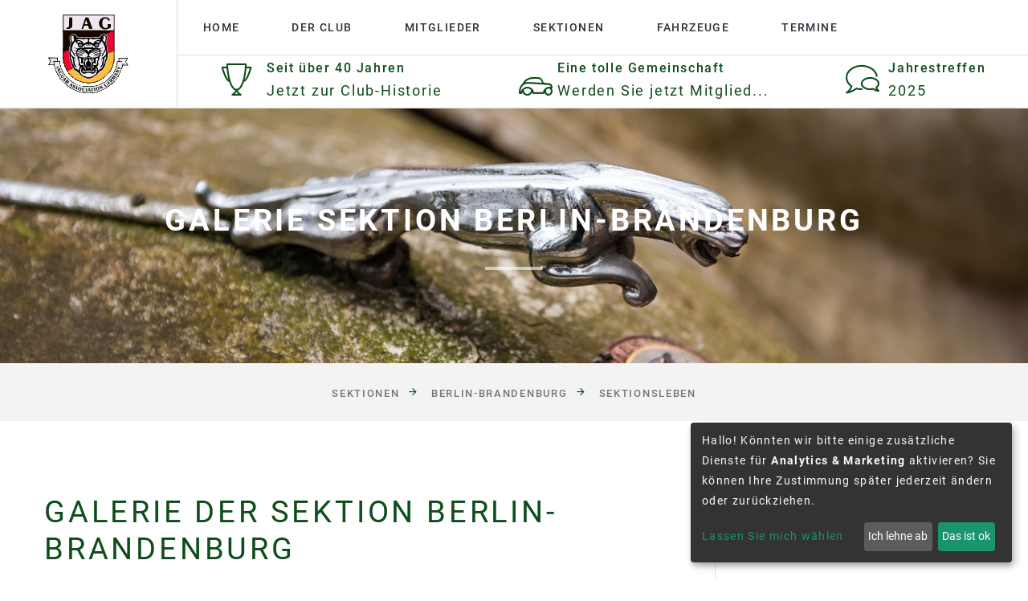

--- FILE ---
content_type: text/html; charset=utf-8
request_url: https://www.jaguar-association.de/sektionen/berlin-brandenburg/galerie/index.html
body_size: 10622
content:
<!DOCTYPE html>
<html class="wide wow-animation" lang="de">
  <head>
<base href="https://www.jaguar-association.de/cms/">
    <title>Jaguar Association Germany e.V.</title><link rel="stylesheet" type="text/css" href="https://www.jaguar-association.de/cms/cache/sektionen---galerie-uebersicht-.css?v=1768878427">
    <meta name="format-detection" content="telephone=no">
    <meta name="viewport" content="width=device-width, height=device-height, initial-scale=1.0, maximum-scale=1.0, user-scalable=0">
    <meta http-equiv="X-UA-Compatible" content="IE=edge">
    <meta charset="utf-8">
    <link rel="icon" href="images/favicon.ico" type="image/x-icon">
    <!-- Stylesheets-->
    <link rel="stylesheet" href="css/bootstrap.css">
    <link rel="stylesheet" href="css/fonts.css">
    <link rel="stylesheet" href="css/style_jag2022.css" id="main-styles-link">
    <style>.ie-panel{display: none;background: #212121;padding: 10px 0;box-shadow: 3px 3px 5px 0 rgba(0,0,0,.3);clear: both;text-align:center;position: relative;z-index: 1;} html.ie-10 .ie-panel, html.lt-ie-10 .ie-panel {display: block;}</style>
    <script type="text/javascript">
var klaroConfig = {
    services: [
        {
            name: 'contenido',
            title: 'Contenido CMS',
            purposes: ['functional'],
            cookies: [
                                '1frontend', 'www.jaguar-association.de',
                                                '1frontend', 'jaguar-association.de',
                                                '1frontend', 'dev2.jaguar-association.de'                            ],
            required: true
        }
        ,{
            name: 'matomo',
            title: 'Matomo selfhosted',
            purposes: ['analytics'],
            cookies: [
                                [/^_pk_.*$/, '/', 'www.jaguar-association.de'],
                                
                'piwik_ignore'
            ],
            required: false,
            callback: function(consent, app) {
                if (consent == false) {
                    _paq.push(['disableCookies']);
                    _paq.push(['deleteCookies']);
                    // location.reload();
                    console.log('MATOMO Tracking disabled')
                }
            }
        }                ,{
            purposes: ['marketing'],
            name: "youtube",
            contextualConsentOnly: false
        }
                        
    ]
}
</script>

<script defer type="text/javascript" src="js/klaro-no-css.js"></script>

<!-- Matomo -->
<script>
  var _paq = window._paq = window._paq || [];
  /* tracker methods like "setCustomDimension" should be called before "trackPageView" */
  _paq.push(['trackPageView']);
  _paq.push(['enableLinkTracking']);
  (function() {
    var u="//statistik.jaguar-association.de/";
    _paq.push(['setTrackerUrl', u+'matomo.php']);
    _paq.push(['setSiteId', '1']);
    var d=document, g=d.createElement('script'), s=d.getElementsByTagName('script')[0];
    g.async=true; g.src=u+'matomo.js'; s.parentNode.insertBefore(g,s);
  })();
</script>
<noscript><p><img src="//statistik.jaguar-association.de/matomo.php?idsite=1&amp;rec=1" style="border:0;" alt="" /></p></noscript>
<!-- End Matomo Code -->    
  <meta name="generator" content="CMS CONTENIDO 4.10">
<meta http-equiv="Content-Type" content="text/html; charset=utf-8">
<meta name="keywords" content="                                          ,       ,          , @jag_family_berlin, instagram-account,         , veranstaltungen, weitere,        , remeringhausen, überschrift, aufzurufen,           , ausfahrten, bitte, fotos, jeweilige, antippen,     ">
<meta name="description" content="Galerie der Sektion Berlin-Brandenburg">
<meta name="author" content="Christoph Paliot">
</head>
  <body>
    <div class="ie-panel">
      <a href="https://support.microsoft.com/de-de/windows/internet-explorer-hilfe-23360e49-9cd3-4dda-ba52-705336cc0de2.html">
      You are using an outdated browser. For a faster, safer browsing experience, upgrade for free today</a>
    </div>
        <div class="preloader">
        
      <div class="wrapper-triangle">
        <div class="pen">
    <svg xmlns="http://www.w3.org/2000/svg" width="225" height="103" shape-rendering="geometricPrecision" image-rendering="optimizeQuality" fill-rule="evenodd" fill="#a0bf9f" xmlns:v="https://vecta.io/nano"><path d="M224.5 36.5v8c-28.999-10.322-58.332-19.822-88-28.5-28.243-5.562-56.577-5.895-85-1-7.934 2.297-14.934 6.13-21 11.5l2 1 13-4.5 12-1a25.18 25.18 0 0 1 9-5.5c2.235-.295 4.235.039 6 1-4.475 2.977-8.475 6.477-12 10.5-2 .667-4 .667-6 0-2.225-1.131-4.558-1.964-7-2.5-6.332 1.875-6.665 4.708-1 8.5-7.31-.414-14.643-.414-22 0-4.097 1.324-4.764 3.49-2 6.5-3.852 3.99-3.519 7.657 1 11 2.137-5.303 5.803-9.136 11-11.5 9.984-1.682 14.484 2.485 13.5 12.5a60.14 60.14 0 0 0-4.5 9c4.764-.639 8.597-2.972 11.5-7 5.091-7.683 9.258-15.849 12.5-24.5 6.193-.419 11.859 1.247 17 5 4.362 1.923 8.695 1.923 13 0 2-3.844 5-6.344 9-7.5-3.34 14.337-11.674 18.504-25 12.5-6.848-2.314-11.181-.147-13 6.5 8.614 2.141 16.614 5.641 24 10.5 4.597 1.455 9.263 2.122 14 2 .457-.414.791-.914 1-1.5a38.25 38.25 0 0 1-6-10l5.5-13c1.323-2.559 3.157-3.225 5.5-2-4.703 10.314-2.703 19.148 6 26.5a34.21 34.21 0 0 0 8 1.5c5.52-1.138 10.854-.638 16 1.5l-50 6-6 3c-2.867 4.424-4.867 9.257-6 14.5a6.89 6.89 0 0 0 2 4c4.823 3.5 9.823 3.834 15 1 .79-4.562 1.124-9.062 1-13.5 3.589-.207 7.089-.707 10.5-1.5 12.084 1.346 24.251 1.846 36.5 1.5 12.114-.737 15.947-6.571 11.5-17.5l-14-22c-.83-8.005 2.67-11.339 10.5-10-2.326 1.313-3.659 3.313-4 6 3.285 11.466 9.618 20.966 19 28.5a14.96 14.96 0 0 0 9.5 2.5c7.056-1.014 14.056-2.347 21-4 2.264.354 4.098 1.354 5.5 3a54.79 54.79 0 0 0-14 3.5 31.69 31.69 0 0 1-12.5-.5 226.89 226.89 0 0 1-8.5 1.5c-10.187 7.474-8.854 10.974 4 10.5 16.962-1.883 33.962-3.216 51-4v7c-1.952-.495-3.952-.828-6-1a741.8 741.8 0 0 1-40.5 4c-22.831-1.234-45.664-2.067-68.5-2.5-1.431.465-2.597 1.299-3.5 2.5-1.787 4.077-3.954 7.91-6.5 11.5-10.518 4.166-18.684 1.332-24.5-8.5-.514-12.794 5.32-21.294 17.5-25.5.837-1.011 1.17-2.178 1-3.5-10.193-4.374-20.86-5.874-32-4.5l-16 12c-6.619 3.396-10.619 1.562-12-5.5a83.85 83.85 0 0 1 7.5-8c.667-1.667.667-3.333 0-5-7.936-5.114-11.936-2.781-12 7-3.719 2.408-7.552 2.575-11.5.5-2.474-3.775-5.307-7.275-8.5-10.5-.667-1-.667-2 0-3 4.592-6.252 8.759-12.752 12.5-19.5 11.107-6.117 22.773-10.784 35-14a467.77 467.77 0 0 1 63-3c35.667 8.497 70.667 18.997 105 31.5z"/><path d="M66.5 16.5c2.193-1.297 4.527-1.297 7 0-.124.607-.457.94-1 1-1.765-.961-3.765-1.295-6-1z"/></svg>        
      </div>
      </div>

        </div>
    
    <div class="page">
      <!-- Page Header-->
      <header class="section page-header">
        <!-- RD Navbar-->
        <div class="rd-navbar-wrap">
          <nav class="rd-navbar rd-navbar-classic" data-layout="rd-navbar-fixed" data-sm-layout="rd-navbar-fixed" data-md-layout="rd-navbar-fixed" data-md-device-layout="rd-navbar-fixed" data-lg-layout="rd-navbar-fixed" data-lg-device-layout="rd-navbar-fixed" data-xl-layout="rd-navbar-static" data-xl-device-layout="rd-navbar-static" data-xxl-layout="rd-navbar-static" data-xxl-device-layout="rd-navbar-static" data-xl-stick-up-offset="150px" data-xxl-stick-up-offset="150px" data-xl-stick-up="true" data-xxl-stick-up="true">
            <div class="rd-navbar-collapse-toggle rd-navbar-fixed-element-1" data-rd-navbar-toggle=".rd-navbar-collapse"><span></span></div>
                        <!-- RD Navbar Panel-->
            <div class="rd-navbar-panel">
              <!-- RD Navbar Toggle-->
              <button class="rd-navbar-toggle" data-rd-navbar-toggle=".rd-navbar-nav-wrap"><span></span></button>
              <!-- RD Navbar Brand-->
              <div class="rd-navbar-brand"><a class="brand" href="./"><img class="brand-logo-dark" src="https://www.jaguar-association.de/cms/images/wappen.gif" alt="Jaguar Association Germany e.V." ></a></div>
              <div class="mobilePageTitle">JAG e.V.</div>
            </div>            <div class="rd-navbar-right">
                    <div class="rd-navbar-main rd-navbar-nav-wrap">
        <div class="rd-navbar-main-left">
            <!-- RD Navbar Nav-->
            <ul class="rd-navbar-nav">
                      
                                                                                                                        
            <li class="rd-nav-item "><a class="rd-nav-link" href="/home/index.html" title="Home">Home</a>
                                                                <ul class="rd-menu rd-navbar-dropdown">
                                                                                                                    <li class="rd-dropdown-item "><a class="rd-dropdown-link" href="/home/meldungen/index.html" title="Meldungen">Meldungen</a></li>
                                 
                    </ul>
                                
                        </li>
                                                                                                                         
            <li class="rd-nav-item "><a class="rd-nav-link" href="/der-club/index.html" title="Der Club">Der Club</a>
                                                                <ul class="rd-menu rd-navbar-dropdown">
                                                                                                                    <li class="rd-dropdown-item "><a class="rd-dropdown-link" href="/der-club/ueber-die-jag/index.html" title="Über die JAG">Über die JAG</a></li>
                                                                                                 <li class="rd-dropdown-item "><a class="rd-dropdown-link" href="/der-club/organe/index.html" title="Organe">Organe</a></li>
                                                                                                 <li class="rd-dropdown-item "><a class="rd-dropdown-link" href="/der-club/satzung/index.html" title="Satzung">Satzung</a></li>
                                                                                                 <li class="rd-dropdown-item "><a class="rd-dropdown-link" href="/der-club/geschaeftsstelle/index.html" title="Geschäftsstelle">Geschäftsstelle</a></li>
                                                                                                 <li class="rd-dropdown-item "><a class="rd-dropdown-link" href="/der-club/shop/index.html" title="JAG-Shop">JAG-Shop</a></li>
                                                                                                 <li class="rd-dropdown-item "><a class="rd-dropdown-link" href="/der-club/jagmag/index.html" title="JAGMAG">JAGMAG</a></li>
                                                                                                 <li class="rd-dropdown-item "><a class="rd-dropdown-link" href="/der-club/gewerbl.-anzeigen/index.html" title="Gewerbl. Anzeigen">Gewerbl. Anzeigen</a></li>
                                                                                                 <li class="rd-dropdown-item "><a class="rd-dropdown-link" href="/der-club/datenschutzordnung/index.html" title="Datenschutzordnung">Datenschutzordnung</a></li>
                                 
                    </ul>
                                
                        </li>
                                                                                                                         
            <li class="rd-nav-item "><a class="rd-nav-link" href="/mitglieder/index.html" title="Mitglieder">Mitglieder</a>
                                                                <ul class="rd-menu rd-navbar-dropdown">
                                                                                                                    <li class="rd-dropdown-item "><a class="rd-dropdown-link" href="/mitglieder/jahrestreffen/index.html" title="Jahrestreffen">Jahrestreffen</a></li>
                                                                                                 <li class="rd-dropdown-item "><a class="rd-dropdown-link" href="/mitglieder/vorteile-jag-mitgliedschaft/index.html" title="Vorteile JAG-Mitgliedschaft">Vorteile JAG-Mitgliedschaft</a></li>
                                                                                                 <li class="rd-dropdown-item "><a class="rd-dropdown-link" href="/mitglieder/mitglied-werden/index.html" title="Mitglied werden">Mitglied werden</a></li>
                                                                                                 <li class="rd-dropdown-item "><a class="rd-dropdown-link" href="/mitglieder/fundgrube/index.html" title="Fundgrube">Fundgrube</a></li>
                                                                                                 <li class="rd-dropdown-item "><a class="rd-dropdown-link" href="/mitglieder/fahrzeug-erfassen/index.html" title="Fahrzeug erfassen">Fahrzeug erfassen</a></li>
                                 
                    </ul>
                                
                        </li>
                                                                                                                         
            <li class="rd-nav-item "><a class="rd-nav-link" href="/sektionen/index.html" title="Sektionen">Sektionen</a>
                                                                <ul class="rd-menu rd-navbar-megamenu">
                                                                                                                                    <li class="rd-megamenu-item ">
                <ul class="rd-megamenu-list">
                                                    <li class="rd-megamenu-list-item "><a class="rd-megamenu-list-link" href="/sektionen/aachen-nordeifel/index.html" title="Aachen-Nordeifel">Aachen-Nordeifel</a></li>
		                                                                                                                                                        <li class="rd-megamenu-list-item "><a class="rd-megamenu-list-link" href="/sektionen/berlin-brandenburg/index.html" title="Berlin-Brandenburg">Berlin-Brandenburg</a></li>
		                                                                                                                                                        <li class="rd-megamenu-list-item "><a class="rd-megamenu-list-link" href="/sektionen/bodensee-allgaeu/index.html" title="Bodensee-Allgäu">Bodensee-Allgäu</a></li>
		                                                                                                                                                        <li class="rd-megamenu-list-item "><a class="rd-megamenu-list-link" href="/sektionen/bremen-hannover/index.html" title="Bremen-Hannover">Bremen-Hannover</a></li>
		                                                                                                                                                        <li class="rd-megamenu-list-item "><a class="rd-megamenu-list-link" href="/sektionen/franken/index.html" title="Franken">Franken</a></li>
		                                                                                                                                                        <li class="rd-megamenu-list-item "><a class="rd-megamenu-list-link" href="/sektionen/frankfurt-rhein-main/index.html" title="Frankfurt/Rhein-Main">Frankfurt/Rhein-Main</a></li>
		                                                                                                                                                        <li class="rd-megamenu-list-item "><a class="rd-megamenu-list-link" href="/sektionen/freiburg/index.html" title="Freiburg">Freiburg</a></li>
		                                                                                                                                                        <li class="rd-megamenu-list-item "><a class="rd-megamenu-list-link" href="/sektionen/koeln/index.html" title="Köln">Köln</a></li>
		                                                                                                                                                        <li class="rd-megamenu-list-item "><a class="rd-megamenu-list-link" href="/sektionen/muenchen/index.html" title="München">München</a></li>
		                                                                                                                                                        <li class="rd-megamenu-list-item "><a class="rd-megamenu-list-link" href="/sektionen/nord/index.html" title="Nord">Nord</a></li>
		                                                                                                                                                        <li class="rd-megamenu-list-item "><a class="rd-megamenu-list-link" href="/sektionen/rhein-ruhr/index.html" title="Rhein-Ruhr">Rhein-Ruhr</a></li>
		                                                                                                                                                        <li class="rd-megamenu-list-item "><a class="rd-megamenu-list-link" href="/sektionen/saar-pfalz/index.html" title="Saar-Pfalz">Saar-Pfalz</a></li>
		                                                                                                                                                        <li class="rd-megamenu-list-item "><a class="rd-megamenu-list-link" href="/sektionen/sachsen-thueringen-vogtland/index.html" title="Sachsen/Thüringen-Vogtland">Sachsen/Thüringen-Vogtland</a></li>
		                                                                                                                                                        <li class="rd-megamenu-list-item "><a class="rd-megamenu-list-link" href="/sektionen/stuttgart/index.html" title="Stuttgart / Rhein-Neckar">Stuttgart / Rhein-Neckar</a></li>
		                                                                                                                                                        <li class="rd-megamenu-list-item "><a class="rd-megamenu-list-link" href="/sektionen/westfalen/index.html" title="Westfalen">Westfalen</a></li>
		                                                                                                                                                        <li class="rd-megamenu-list-item "><a class="rd-megamenu-list-link" href="/sektionen/ueberregional/index.html" title="Überregional">Überregional</a></li>
                                                </ul>
            </li>
                                            </ul>
                                
                        </li>
                                                                                                                         
            <li class="rd-nav-item "><a class="rd-nav-link" href="/fahrzeuge/index.html" title="Fahrzeuge">Fahrzeuge</a>
                                                                <ul class="rd-menu rd-navbar-dropdown">
                                                                                                                    <li class="rd-dropdown-item "><a class="rd-dropdown-link" href="/fahrzeuge/newtimer/index.html" title="Newtimer">Newtimer</a></li>
                                                                                                 <li class="rd-dropdown-item "><a class="rd-dropdown-link" href="/fahrzeuge/youngtimer/index.html" title="Youngtimer">Youngtimer</a></li>
                                                                                                 <li class="rd-dropdown-item "><a class="rd-dropdown-link" href="/fahrzeuge/big-cats-mk-vii-mk-ix-mk-x/index.html" title="Big Cats: MK VII und MK IX, MK X">Big Cats: MK VII und MK IX, MK X</a></li>
                                                                                                 <li class="rd-dropdown-item "><a class="rd-dropdown-link" href="/fahrzeuge/e-type/index.html" title="E-Type">E-Type</a></li>
                                                                                                 <li class="rd-dropdown-item "><a class="rd-dropdown-link" href="/fahrzeuge/mk-i-mk-ii/index.html" title="MK I, MK II, 420, S-Type">MK I, MK II, 420, S-Type</a></li>
                                                                                                 <li class="rd-dropdown-item "><a class="rd-dropdown-link" href="/fahrzeuge/ss-mk-iv-und-mk-v/index.html" title="SS, MK IV und MK V">SS, MK IV und MK V</a></li>
                                                                                                 <li class="rd-dropdown-item "><a class="rd-dropdown-link" href="/fahrzeuge/xj-i-bis-iii-xj40-xj81-ds420/index.html" title="XJ I bis III, XJ40/XJ81, DS420">XJ I bis III, XJ40/XJ81, DS420</a></li>
                                                                                                 <li class="rd-dropdown-item "><a class="rd-dropdown-link" href="/fahrzeuge/xjs-xj-s/index.html" title="XJS, XJ-S">XJS, XJ-S</a></li>
                                                                                                 <li class="rd-dropdown-item "><a class="rd-dropdown-link" href="/fahrzeuge/xk/index.html" title="XK 120-150">XK 120-150</a></li>
                                 
                    </ul>
                                
                        </li>
                                                                                                                         
            <li class="rd-nav-item "><a class="rd-nav-link" href="/termine/index.html" title="Termine">Termine</a>
                        </li>
                     </ul>
        </div>
    </div>                              <div class="rd-navbar-aside rd-navbar-collapse">
                <div class="rd-navbar-info">
                  <article class="box-icon-minimal">
                    <div class="unit align-items-center unit-spacing-sm">
                      <div class="unit-left">
                        <div class="icon linearicons-trophy2"></div>
                      </div>
                      <div class="unit-body">
                        <div class="box-icon-minimal-title">Seit über 40 Jahren</div>
                        <p class="box-icon-minimal-text"><a href='/der-club/ueber-die-jag/index.html'>Jetzt zur Club-Historie</a></p>
                      </div>
                    </div>
                  </article>
                  <article class="box-icon-minimal">
                    <div class="unit align-items-center unit-spacing-xxs">
                      <div class="unit-left">
                        <div class="icon linearicons-car"></div>
                      </div>
                      <div class="unit-body">
                        <div class="box-icon-minimal-title">Eine tolle Gemeinschaft</div>
                        <p class="box-icon-minimal-text"><a href='/mitglieder/mitglied-werden/mitglied-werden.html'>Werden Sie jetzt Mitglied...</a></p>
                      </div>
                    </div>
                  </article>
                  <article class="box-icon-minimal">
                    <div class="unit align-items-center unit-spacing-xs">
                      <div class="unit-left">
                        <div class="icon linearicons-bubbles"></div>
                      </div>
                      <div class="unit-body">
                          <a href='/mitglieder/jahrestreffen/2025/jahrestreffen-2025.html'>
                        <div class="box-icon-minimal-title">Jahrestreffen</div>
                        <p class="box-icon-minimal-text">2025</p>
                          </a>
                      </div>
                    </div>
                  </article>
                </div>
            </div>
            </div>
          </nav>
        </div>
      </header>
          
      
      <section class="bg-gray-7">
        <div class="breadcrumbs-custom box-transform-wrap context-dark">
          <div class="container">
            <h3 class="breadcrumbs-custom-title">Galerie Sektion Berlin-Brandenburg</h3>
            
            <div class="breadcrumbs-custom-decor"></div>
          </div>
          <div class="box-transform" style="background-image: url('https://www.jaguar-association.de/cms/images/jaguar-g1df0e6b7e_1920.jpg');"></div>
        </div>
        
        
               <div class="container">
            <ul class="breadcrumbs-custom-path">
                            <li><a href="/sektionen/index.html">Sektionen</a></li>
                            <li><a href="/sektionen/berlin-brandenburg/index.html">Berlin-Brandenburg</a></li>
                            <li><a href="/sektionen/berlin-brandenburg/galerie/index.html">Sektionsleben</a></li>
                                    </ul>
        </div>
        </section>

      
 <section class="section section-sm section-first bg-default text-left">
        <div class="container">
          <div class="row row-60">
              
            <div class="aside-item col-12 d-block d-md-none">
              <h5 class="aside-services-title">Sektion Berlin-Brandenburg</h5>
<ul class="list-category">
        <li class="list-category-item"><a class="" href="/sektionen/berlin-brandenburg/startseite-der-sektion/index.html">Startseite der Sektion </a></li>
        <li class="list-category-item"><a class="" href="/sektionen/berlin-brandenburg/sektionstermine/index.html">Sektionstermine </a></li>
        <li class="list-category-item"><a class="active" href="/sektionen/berlin-brandenburg/galerie/index.html">Sektionsleben </a></li>
    </ul>

            </div>     
              

            <div class="col-md-7 col-xl-8">

                                <h3>Galerie der Sektion Berlin-Brandenburg</h3>
    
                            <p class='mb-5'><div><img src="https://www.jaguar-association.de/cms/upload/berlin-brandenburg/WhatsApp_Bild_2023-04-29_um_17.05.38.jpg" alt="Abfahrt von Schloss Colditz - der schönste Stau der Welt" style="display: block; margin-left: auto; margin-right: auto;" width="277" height="492"></div>
<div style="text-align: left;">                             Schloss Colditz</div>
<div style="text-align: left;">      </div>
<div style="text-align: left;">      </div>
<div><img src="https://www.jaguar-association.de/cms/upload/berlin-brandenburg/WhatsApp_Bild_2023-04-29_um_17.00.48.jpg" alt="Als es in Berlin noch eine Oldtimer-Messe gab..." style="display: block; margin-left: auto; margin-right: auto;" width="560" height="315"></div>
<div style="text-align: left;">                                                                   Messe Berlin</div>
<div style="text-align: left;">        </div>
<div style="text-align: left;">        </div>
<div><img src="https://www.jaguar-association.de/cms/upload/berlin-brandenburg/WhatsApp_Bild_2023-04-29_um_17.00.28.jpg" alt="British Days in Schloss Remeringhausen" style="display: block; margin-left: auto; margin-right: auto;" width="295" height="525"></div>
<div style="text-align: left;">                    British Weekend - Gut Remeringhausen</div>
<div style="text-align: left;">      </div>
<div style="text-align: left;">          </div>
<div><img src="https://www.jaguar-association.de/cms/upload/berlin-brandenburg/WhatsApp_Bild_2023-04-29_um_16.59.19.jpg" alt="Rallye Kühlungsborn" style="display: block; margin-left: auto; margin-right: auto;" width="377" height="212"></div>
<div style="text-align: left;">         </div>
<div style="text-align: left;">Bitte schauen Sie doch einmal in unseren Instagram-Account @<span style="font-size: large;"><strong>jag_family_berlin</strong></span> ! <br>Hier finden Sie weitere Fotos unserer Veranstaltungen und rund um unser schönes Hobby!</div>
<div style="text-align: left;">       </div>
<div style="text-align: left;">   </div>
<div style="text-align: left;"><strong>Um die Details und weitere Fotos zu den Ausfahrten aufzurufen, bitte einfach die jeweilige Überschrift antippen !</strong></div></p>
        
                <div id="articleList">

        
            
            
            <div class="newsArticle clearfix">
            
                            <b><a href="https://www.jaguar-association.de/sektionen/berlin-brandenburg/galerie/3.-cookie-contest.html" title="Zum Artikel">3. Cookie-Contest</a></b>
                

            <p class="articlelistContent"><a href="https://www.jaguar-association.de/sektionen/berlin-brandenburg/galerie/3.-cookie-contest.html" title="Zum Artikel"><img src="cache/7a737b019e13c7e1f24fadfaafae31cc.jpg"></a></p>
            
    
            </div>

            
            <div class="newsArticle clearfix">
            
                            <b><a href="https://www.jaguar-association.de/sektionen/berlin-brandenburg/galerie/gaenseessen-2025-im-tc-gruen-weiss-nikolassee-1925-e.v..html" title="Zum Artikel"><br><br><br>G&auml;nseessen im TC Gr&uuml;n-Weiss Nikolassee 1925 e.V.</a></b>
                

            <p class="articlelistContent"><a href="https://www.jaguar-association.de/sektionen/berlin-brandenburg/galerie/gaenseessen-2025-im-tc-gruen-weiss-nikolassee-1925-e.v..html" title="Zum Artikel"><img src="cache/d2924bd6880352101fdf1ff8e006720d.jpg"></a></p>
            
    
            </div>

            
            <div class="newsArticle clearfix">
            
                            <b><a href="https://www.jaguar-association.de/sektionen/berlin-brandenburg/galerie/spargelessen-2025.html" title="Zum Artikel"><br><br><br><br>Spargelessen im Spargelgut Diedersdorf, Mai 2025</a></b>
                

            <p class="articlelistContent"><a href="https://www.jaguar-association.de/sektionen/berlin-brandenburg/galerie/spargelessen-2025.html" title="Zum Artikel"><img src=""></a></p>
            
    
            </div>

            
            <div class="newsArticle clearfix">
            
                            <b><a href="https://www.jaguar-association.de/sektionen/berlin-brandenburg/galerie/besuch-bei-der-autobahngeschichtlichen-sammlung-erkner.html" title="Zum Artikel"><p><strong><br><br><br><br>Besuch bei der &bdquo;Autobahngeschichtlichen Sammlung Erkner&ldquo;, Juni 2025</strong></p></a></b>
                

            <p class="articlelistContent"><a href="https://www.jaguar-association.de/sektionen/berlin-brandenburg/galerie/besuch-bei-der-autobahngeschichtlichen-sammlung-erkner.html" title="Zum Artikel"><img src="cache/260999450f86bdd6b52e70fe9d55bdb1.jpg"></a></p>
            
    
            </div>

            
            <div class="newsArticle clearfix">
            
                            <b><a href="https://www.jaguar-association.de/sektionen/berlin-brandenburg/galerie/sommerfest-2025.html" title="Zum Artikel"><br><br><br><br>7. Sommerfest 2025</a></b>
                

            <p class="articlelistContent"><a href="https://www.jaguar-association.de/sektionen/berlin-brandenburg/galerie/sommerfest-2025.html" title="Zum Artikel"><img src="cache/ee856fa06389f5b8baad34bb08ace2ab.jpg"></a></p>
            
    
            </div>

            
            <div class="newsArticle clearfix">
            
                            <b><a href="https://www.jaguar-association.de/sektionen/berlin-brandenburg/galerie/fruehjahrsausfahrt-2025-route-96-lausitzer-seen.html" title="Zum Artikel"><br><br><br><br>Fr&uuml;hjahrsausfahrt 2025 Lausitz -&nbsp;<strong>K&uuml;nstliche Landschaften heute und damals</strong></a></b>
                

            <p class="articlelistContent"><a href="https://www.jaguar-association.de/sektionen/berlin-brandenburg/galerie/fruehjahrsausfahrt-2025-route-96-lausitzer-seen.html" title="Zum Artikel"><img src="cache/7fb70360cc666872362e481988816cbd.jpg"></a></p>
            
    
            </div>

            
            <div class="newsArticle clearfix">
            
                            <b><a href="https://www.jaguar-association.de/sektionen/ueberregional/unser-club-beim-oldtimer-grand-prix.html" title="Zum Artikel">Unser Club beim Oldtimer Grand Prix</a></b>
                

            <p class="articlelistContent"><a href="https://www.jaguar-association.de/sektionen/ueberregional/unser-club-beim-oldtimer-grand-prix.html" title="Zum Artikel"><img src="cache/7b0ee54b52111cb6812503f8e313aae1.jpg"></a></p>
            
    
            </div>

            
            <div class="newsArticle clearfix">
            
                            <b><a href="https://www.jaguar-association.de/sektionen/berlin-brandenburg/galerie/slot-car-racing-im-oktober-2024.html" title="Zum Artikel"><br><br><br><br>Slot Car Racing im "Rennzentrum Zehlendorf", Oktober 2024</a></b>
                

            <p class="articlelistContent"><a href="https://www.jaguar-association.de/sektionen/berlin-brandenburg/galerie/slot-car-racing-im-oktober-2024.html" title="Zum Artikel"><img src="cache/545ea24eb3d3a1b0db64284e5bea3428.jpg"></a></p>
            
    
            </div>

            
            <div class="newsArticle clearfix">
            
                            <b><a href="https://www.jaguar-association.de/sektionen/berlin-brandenburg/galerie/cookie-contest-adventsfeier-dezember-2024.html" title="Zum Artikel"><br><br><br>"Cookie Contest" Adventsfeier Dezember 2024</a></b>
                

            <p class="articlelistContent"><a href="https://www.jaguar-association.de/sektionen/berlin-brandenburg/galerie/cookie-contest-adventsfeier-dezember-2024.html" title="Zum Artikel"><img src="cache/dde7f2177427133ba54911f4cb88472d.jpg"></a></p>
            
    
            </div>

            
            <div class="newsArticle clearfix">
            
                            <b><a href="https://www.jaguar-association.de/sektionen/berlin-brandenburg/galerie/spargelfahrt-2024.html" title="Zum Artikel"><br><br><br>Spargelfahrt 15. Juni 2024 "Entlang der Deutschen Tonstra&szlig;e"</a></b>
                

            <p class="articlelistContent"><a href="https://www.jaguar-association.de/sektionen/berlin-brandenburg/galerie/spargelfahrt-2024.html" title="Zum Artikel"><img src="cache/719b35a58a2f3e824643561f2668ccf8.jpg"></a></p>
            
    
            </div>

            
            <div class="newsArticle clearfix">
            
                            <b><a href="https://www.jaguar-association.de/sektionen/berlin-brandenburg/galerie/gaenseessen-2024.html" title="Zum Artikel"><br><br><br>G&auml;nseessen 2024</a></b>
                

            <p class="articlelistContent"><a href="https://www.jaguar-association.de/sektionen/berlin-brandenburg/galerie/gaenseessen-2024.html" title="Zum Artikel"><img src=""></a></p>
            
    
            </div>

            
            <div class="newsArticle clearfix">
            
                            <b><a href="https://www.jaguar-association.de/sektionen/berlin-brandenburg/galerie/oldtimer-show-in-linthe-18.-20.mai-2024.html" title="Zum Artikel"><br><br><br>Oldtimer Show in Linthe &nbsp;&nbsp; 18.-20.Mai 2024</a></b>
                

            <p class="articlelistContent"><a href="https://www.jaguar-association.de/sektionen/berlin-brandenburg/galerie/oldtimer-show-in-linthe-18.-20.mai-2024.html" title="Zum Artikel"><img src="cache/a22a4c5666414974d1b87de2de186e30.jpg"></a></p>
            
    
            </div>

            
            <div class="newsArticle clearfix">
            
                            <b><a href="https://www.jaguar-association.de/sektionen/berlin-brandenburg/galerie/herbstausfahrt-2024-stralsund.html" title="Zum Artikel"><br><br><br>Herbstausfahrt 6.-8.9.2024 Stralsund/R&uuml;gen/Greifswald</a></b>
                

            <p class="articlelistContent"><a href="https://www.jaguar-association.de/sektionen/berlin-brandenburg/galerie/herbstausfahrt-2024-stralsund.html" title="Zum Artikel"><img src="cache/61df5a50dac21de5bab39a3649cc9a40.jpg"></a></p>
            
    
            </div>

            
            <div class="newsArticle clearfix">
            
                            <b><a href="https://www.jaguar-association.de/sektionen/berlin-brandenburg/galerie/fruehjahrsausfahrt-2024-woerlitz.html" title="Zum Artikel"><br><br><br>Fr&uuml;hjahrsausfahrt 9.-12.5.2024&nbsp; Oranienbaum, W&ouml;rlitzer Gartenreich, Dessau, Wittenberg</a></b>
                

            <p class="articlelistContent"><a href="https://www.jaguar-association.de/sektionen/berlin-brandenburg/galerie/fruehjahrsausfahrt-2024-woerlitz.html" title="Zum Artikel"><img src="cache/1213c3cfaf7f80f619949b130b2e6547.jpg"></a></p>
            
    
            </div>

            
            <div class="newsArticle clearfix">
            
                            <b><a href="https://www.jaguar-association.de/sektionen/berlin-brandenburg/galerie/technikworkshop-hydraulik-schlaeuche-13.4.24.html" title="Zum Artikel"><p><strong><br><br><br>Technikworkshop Hydraulik/Schl&auml;uche, 13.4.24</strong></p></a></b>
                

            <p class="articlelistContent"><a href="https://www.jaguar-association.de/sektionen/berlin-brandenburg/galerie/technikworkshop-hydraulik-schlaeuche-13.4.24.html" title="Zum Artikel"><img src=""></a></p>
            
    
            </div>

            
            <div class="newsArticle clearfix">
            
                            <b><a href="https://www.jaguar-association.de/sektionen/berlin-brandenburg/galerie/herbstausfahrt-von-dom-zu-dom-8.-10.9.2023.html" title="Zum Artikel"><br><br><br>Herbstausfahrt "Von Dom zu Dom" 8.-10.9.2023</a></b>
                

            <p class="articlelistContent"><a href="https://www.jaguar-association.de/sektionen/berlin-brandenburg/galerie/herbstausfahrt-von-dom-zu-dom-8.-10.9.2023.html" title="Zum Artikel"><img src="cache/e88cba0ae4dce8b155c41c0a036c1d1c.jpg"></a></p>
            
    
            </div>

            
            <div class="newsArticle clearfix">
            
                            <b><a href="https://www.jaguar-association.de/sektionen/berlin-brandenburg/galerie/traditionelles-gaenseessen-am-10.-november-2023.html" title="Zum Artikel"><br><br><br>Traditionelles G&auml;nseessen am 10. November 2023</a></b>
                

            <p class="articlelistContent"><a href="https://www.jaguar-association.de/sektionen/berlin-brandenburg/galerie/traditionelles-gaenseessen-am-10.-november-2023.html" title="Zum Artikel"><img src="cache/9ba4c8f00764e90c43b6c16725ee8531.jpg"></a></p>
            
    
            </div>

            
            <div class="newsArticle clearfix">
            
                            <b><a href="https://www.jaguar-association.de/sektionen/berlin-brandenburg/galerie/adventsfeier-16.-dezember-2023-mit-cookie-contest.html" title="Zum Artikel"><br><br><br>Adventsfeier 16. Dezember 2023 mit Cookie-Contest</a></b>
                

            <p class="articlelistContent"><a href="https://www.jaguar-association.de/sektionen/berlin-brandenburg/galerie/adventsfeier-16.-dezember-2023-mit-cookie-contest.html" title="Zum Artikel"><img src="cache/3541c4d69dc166266f33425b9732fff7.jpg"></a></p>
            
    
            </div>

            
            <div class="newsArticle clearfix">
            
                            <b><a href="https://www.jaguar-association.de/sektionen/berlin-brandenburg/galerie/fahrsicherheitstraining-auf-dem-adac-uebungsgelaende-in-linthe.html" title="Zum Artikel"><br><br><br>Fahrsicherheitstraining auf dem ADAC-&Uuml;bungsgel&auml;nde in Linthe, 23.9.23</a></b>
                

            <p class="articlelistContent"><a href="https://www.jaguar-association.de/sektionen/berlin-brandenburg/galerie/fahrsicherheitstraining-auf-dem-adac-uebungsgelaende-in-linthe.html" title="Zum Artikel"><img src="cache/824684dbd6e9ae1a20260447d1db3dfd.jpg"></a></p>
            
    
            </div>

            
            <div class="newsArticle clearfix">
            
                            <b><a href="https://www.jaguar-association.de/sektionen/berlin-brandenburg/galerie/5.-sommerfest-der-sektion-12-8-2023.html" title="Zum Artikel"><br><br>5. Sommerfest der Sektion<br>12. August 2023<br>auf der Kartbahn Niederg&ouml;rsdorf</a></b>
                

            <p class="articlelistContent"><a href="https://www.jaguar-association.de/sektionen/berlin-brandenburg/galerie/5.-sommerfest-der-sektion-12-8-2023.html" title="Zum Artikel"><img src="cache/0c01d3b9fe585d3a71f9e0b7faa01592.jpg"></a></p>
            
    
            </div>

            
            <div class="newsArticle clearfix">
            
                            <b><a href="https://www.jaguar-association.de/sektionen/berlin-brandenburg/galerie/oldtimer-show-in-linthe-27.-29.mai-2023.html" title="Zum Artikel"><br><br><br>Oldtimer Show in Linthe &nbsp;&nbsp; 27.-29.Mai 2023</a></b>
                

            <p class="articlelistContent"><a href="https://www.jaguar-association.de/sektionen/berlin-brandenburg/galerie/oldtimer-show-in-linthe-27.-29.mai-2023.html" title="Zum Artikel"><img src="cache/362faff8be0b3f1caf46c097ca9b765a.jpg"></a></p>
            
    
            </div>

            
            <div class="newsArticle clearfix">
            
                            <b><a href="https://www.jaguar-association.de/sektionen/berlin-brandenburg/galerie/fruehjahrsausfahrt-17.-21-mai-2023-zwischen-schloessern-und-bergen.html" title="Zum Artikel">&nbsp;<br>&nbsp;<br>Fr&uuml;hjahrsausfahrt 2023 "Zwischen Schl&ouml;ssern und Bergen"</a></b>
                

            <p class="articlelistContent"><a href="https://www.jaguar-association.de/sektionen/berlin-brandenburg/galerie/fruehjahrsausfahrt-17.-21-mai-2023-zwischen-schloessern-und-bergen.html" title="Zum Artikel"><img src="cache/992e5cc6e1b8c6848fa847afa3b8dcfa.jpg"></a></p>
            
    
            </div>

            
            <div class="newsArticle clearfix">
            
                            <b><a href="https://www.jaguar-association.de/sektionen/berlin-brandenburg/galerie/sonntagsbrunch-in-der-classic-remise-12.maerz-2023.html" title="Zum Artikel">&nbsp;<br>&nbsp;<br>Sonntagsbrunch in der Classic Remise am 12.M&auml;rz 2023</a></b>
                

            <p class="articlelistContent"><a href="https://www.jaguar-association.de/sektionen/berlin-brandenburg/galerie/sonntagsbrunch-in-der-classic-remise-12.maerz-2023.html" title="Zum Artikel"><img src=""></a></p>
            
    
            </div>

            
            <div class="newsArticle clearfix">
            
                            <b><a href="https://www.jaguar-association.de/sektionen/berlin-brandenburg/galerie/herbstausfahrt-in-den-spreewald-2022.html" title="Zum Artikel">&nbsp;<br>&nbsp;<br>Herbstausfahrt 2022 " Mit Katz und Kahn"</a></b>
                

            <p class="articlelistContent"><a href="https://www.jaguar-association.de/sektionen/berlin-brandenburg/galerie/herbstausfahrt-in-den-spreewald-2022.html" title="Zum Artikel"><img src="cache/a13d7e1e86daa703176e742c73fa9af5.jpg"></a></p>
            
    
            </div>

            
            <div class="newsArticle clearfix">
            
                            <b><a href="https://www.jaguar-association.de/sektionen/berlin-brandenburg/galerie/....html" title="Zum Artikel"><br>&nbsp;<br>4.Sommerfest der Sektion Juli 2022 - High Tea</a></b>
                

            <p class="articlelistContent"><a href="https://www.jaguar-association.de/sektionen/berlin-brandenburg/galerie/....html" title="Zum Artikel"><img src=""></a></p>
            
    
            </div>

            
            <div class="newsArticle clearfix">
            
                            <b><a href="https://www.jaguar-association.de/sektionen/berlin-brandenburg/galerie/workshop-eisstrahlen-juni-2022.html" title="Zum Artikel"><br>&nbsp;<br>Workshop in der Eiszentrale Mariendorf im Juni 2022</a></b>
                

            <p class="articlelistContent"><a href="https://www.jaguar-association.de/sektionen/berlin-brandenburg/galerie/workshop-eisstrahlen-juni-2022.html" title="Zum Artikel"><img src=""></a></p>
            
    
            </div>

            
            <div class="newsArticle clearfix">
            
                            <b><a href="https://www.jaguar-association.de/sektionen/berlin-brandenburg/galerie/spargelfahrt-12.juni-2022.html" title="Zum Artikel">&nbsp;<br>&nbsp;<br>Spargelfahrt 12. Juni 2022</a></b>
                

            <p class="articlelistContent"><a href="https://www.jaguar-association.de/sektionen/berlin-brandenburg/galerie/spargelfahrt-12.juni-2022.html" title="Zum Artikel"><img src="cache/381054ce31db34b65f10beff53cd962d.jpg"></a></p>
            
    
            </div>

            
            <div class="newsArticle clearfix">
            
                            <b><a href="https://www.jaguar-association.de/sektionen/berlin-brandenburg/galerie/fruehjahrsausfahrt-mit-ps-durch-den-harz-nach-wernigerode-2022.html" title="Zum Artikel"><br>&nbsp;<br>Fr&uuml;hjahrsausfahrt "Mit PS durch den Harz" 2022</a></b>
                

            <p class="articlelistContent"><a href="https://www.jaguar-association.de/sektionen/berlin-brandenburg/galerie/fruehjahrsausfahrt-mit-ps-durch-den-harz-nach-wernigerode-2022.html" title="Zum Artikel"><img src=""></a></p>
            
    
            </div>

            
            <div class="newsArticle clearfix">
            
                            <b><a href="https://www.jaguar-association.de/sektionen/berlin-brandenburg/galerie/stammtisch-mit-besuch-im-samurai-museum-8.-april-2022.html" title="Zum Artikel"><br>&nbsp;<br>Stammtisch mit Besuch im Samuraii-Museum 8. April 2022</a></b>
                

            <p class="articlelistContent"><a href="https://www.jaguar-association.de/sektionen/berlin-brandenburg/galerie/stammtisch-mit-besuch-im-samurai-museum-8.-april-2022.html" title="Zum Artikel"><img src="cache/63340838b60697bb8bddbc48152704cb.jpg"></a></p>
            
    
            </div>

            
            <div class="newsArticle clearfix">
            
                            <b><a href="https://www.jaguar-association.de/sektionen/berlin-brandenburg/galerie/british-high-tea-im-april-2022.html" title="Zum Artikel">&nbsp;&nbsp;&nbsp; <br>&nbsp;&nbsp;&nbsp;&nbsp; <br>British High Tea im April 2022</a></b>
                

            <p class="articlelistContent"><a href="https://www.jaguar-association.de/sektionen/berlin-brandenburg/galerie/british-high-tea-im-april-2022.html" title="Zum Artikel"><img src="cache/a5c49cd630792f0a22314ade4e343cc6.jpg"></a></p>
            
    
            </div>

            
            <div class="newsArticle clearfix">
            
                            <b><a href="https://www.jaguar-association.de/sektionen/berlin-brandenburg/galerie/gaenseessen-2021.html" title="Zum Artikel">&nbsp;<br>&nbsp;<br>G&auml;nseesssen 2021</a></b>
                

            <p class="articlelistContent"><a href="https://www.jaguar-association.de/sektionen/berlin-brandenburg/galerie/gaenseessen-2021.html" title="Zum Artikel"><img src="cache/82f9a0af6625ea9656d42d535adb8c9c.jpg"></a></p>
            
    
            </div>

            
            <div class="newsArticle clearfix">
            
                            <b><a href="https://www.jaguar-association.de/sektionen/berlin-brandenburg/galerie/sommerfest-2021-am-plauer-see.html" title="Zum Artikel"><br>&nbsp;<br>3.Sommerfest am Plauer See 2021</a></b>
                

            <p class="articlelistContent"><a href="https://www.jaguar-association.de/sektionen/berlin-brandenburg/galerie/sommerfest-2021-am-plauer-see.html" title="Zum Artikel"><img src="cache/202b801e9e4606c989d53dd879613521.jpg"></a></p>
            
    
            </div>

            
            <div class="newsArticle clearfix">
            
                            <b><a href="https://www.jaguar-association.de/sektionen/berlin-brandenburg/galerie/herbstausfahrt-2020-bad-saarow.html" title="Zum Artikel">&nbsp;<br>&nbsp;<br>Herbstausfahrt 2020 um den Scharm&uuml;tzelsee</a></b>
                

            <p class="articlelistContent"><a href="https://www.jaguar-association.de/sektionen/berlin-brandenburg/galerie/herbstausfahrt-2020-bad-saarow.html" title="Zum Artikel"><img src="cache/69f4afef32ddf238b03c79af298abbc7.jpg"></a></p>
            
    
            </div>

            
            <div class="newsArticle clearfix">
            
                            <b><a href="https://www.jaguar-association.de/sektionen/berlin-brandenburg/galerie/sommerfest-der-sektion-2020.html" title="Zum Artikel"><br><br>2.Sommerfest der Sektion 2020</a></b>
                

            <p class="articlelistContent"><a href="https://www.jaguar-association.de/sektionen/berlin-brandenburg/galerie/sommerfest-der-sektion-2020.html" title="Zum Artikel"><img src=""></a></p>
            
    
            </div>

            
            <div class="newsArticle clearfix">
            
                            <b><a href="https://www.jaguar-association.de/sektionen/berlin-brandenburg/galerie/herbstausfahrt-schloss-wackerbarth-und-meissen-2019.html" title="Zum Artikel">&nbsp;<br>&nbsp;<br>Herbstausfahrt nach Schloss Wackerbarth und Meissen 2019</a></b>
                

            <p class="articlelistContent"><a href="https://www.jaguar-association.de/sektionen/berlin-brandenburg/galerie/herbstausfahrt-schloss-wackerbarth-und-meissen-2019.html" title="Zum Artikel"><img src=""></a></p>
            
    
            </div>

            
            <div class="newsArticle clearfix">
            
                            <b><a href="https://www.jaguar-association.de/sektionen/berlin-brandenburg/galerie/erstes-sektions-sommerfest-mit-workshop-2019.html" title="Zum Artikel"><br>&nbsp;&nbsp;&nbsp;&nbsp;&nbsp;&nbsp;&nbsp;&nbsp; <br>1.Sektions-Sommerfest mit Workshop 2019</a></b>
                

            <p class="articlelistContent"><a href="https://www.jaguar-association.de/sektionen/berlin-brandenburg/galerie/erstes-sektions-sommerfest-mit-workshop-2019.html" title="Zum Artikel"><img src="cache/739409ee15ea4f27ccdb60331cee2c73.jpg"></a></p>
            
    
            </div>

            
            <div class="newsArticle clearfix">
            
                            <b><a href="https://www.jaguar-association.de/sektionen/berlin-brandenburg/galerie/ausfahrt-nach-schloss-steinhoefel-2019.html" title="Zum Artikel">&nbsp;&nbsp;&nbsp;&nbsp;&nbsp; <br>&nbsp;&nbsp;&nbsp;&nbsp;&nbsp; <br>Ausfahrt nach Schloss Steinh&ouml;fel 2019</a></b>
                

            <p class="articlelistContent"><a href="https://www.jaguar-association.de/sektionen/berlin-brandenburg/galerie/ausfahrt-nach-schloss-steinhoefel-2019.html" title="Zum Artikel"><img src="cache/4dad365dbe647ea0788d0ca163d7de5a.jpg"></a></p>
            
    
            </div>

            
            <div class="newsArticle clearfix">
            
                            <b><a href="https://www.jaguar-association.de/sektionen/berlin-brandenburg/galerie/fruehjahrsausfahrt-2019-auf-den-spuren-von-j.s.bach.html" title="Zum Artikel">&nbsp;<br>&nbsp;<br>Fr&uuml;hjahrsausfahrt 2019&nbsp; "Auf den Spuren von J.S.Bach"</a></b>
                

            <p class="articlelistContent"><a href="https://www.jaguar-association.de/sektionen/berlin-brandenburg/galerie/fruehjahrsausfahrt-2019-auf-den-spuren-von-j.s.bach.html" title="Zum Artikel"><img src=""></a></p>
            
    
            </div>

            
            <div class="newsArticle clearfix">
            
                            <b><a href="https://www.jaguar-association.de/sektionen/berlin-brandenburg/galerie/ausfahrt-auf-den-spuren-von-otto-lilienthal.html" title="Zum Artikel"><br><br>Spargelfahrt&nbsp; "Auf den Spuren Otto Lilienthals" Juni 2018</a></b>
                

            <p class="articlelistContent"><a href="https://www.jaguar-association.de/sektionen/berlin-brandenburg/galerie/ausfahrt-auf-den-spuren-von-otto-lilienthal.html" title="Zum Artikel"><img src="cache/97ebf89445a248953bc7a6fd73c0b315.jpg"></a></p>
            
    
            </div>

            
            <div class="newsArticle clearfix">
            
                            <b><a href="https://www.jaguar-association.de/sektionen/berlin-brandenburg/galerie/fruehjahrsausfahrt-2018-nach-rheinsberg.html" title="Zum Artikel">&nbsp;<br>&nbsp;<br>Fr&uuml;hjahrsausfahrt 2018 Rheinsberg und die Mark</a></b>
                

            <p class="articlelistContent"><a href="https://www.jaguar-association.de/sektionen/berlin-brandenburg/galerie/fruehjahrsausfahrt-2018-nach-rheinsberg.html" title="Zum Artikel"><img src="cache/3dbf37d77512789ad3cc0a497b6f25da.jpg"></a></p>
            
    
            </div>

            
            <div class="newsArticle clearfix">
            
                            <b><a href="https://www.jaguar-association.de/sektionen/berlin-brandenburg/galerie/stammtisch-auf-dem-funkturm.html" title="Zum Artikel">&nbsp;<br>&nbsp;<br>Stammtisch auf dem&nbsp; Berliner Funkturm</a></b>
                

            <p class="articlelistContent"><a href="https://www.jaguar-association.de/sektionen/berlin-brandenburg/galerie/stammtisch-auf-dem-funkturm.html" title="Zum Artikel"><img src="cache/3aa09719ef5ab821fc53a1744be5f2e2.jpg"></a></p>
            
    
            </div>

            
            <div class="newsArticle clearfix">
            
                            <b><a href="https://www.jaguar-association.de/sektionen/berlin-brandenburg/galerie/weihnachtsfeier-2017-im-friedhards-lichterfelde.html" title="Zum Artikel"><br>&nbsp;<br>G&auml;nseessen 2017 im Friedhards Lichterfelde</a></b>
                

            <p class="articlelistContent"><a href="https://www.jaguar-association.de/sektionen/berlin-brandenburg/galerie/weihnachtsfeier-2017-im-friedhards-lichterfelde.html" title="Zum Artikel"><img src="cache/75dbc16fac72afb6824aeae58e959837.jpg"></a></p>
            
    
            </div>

            
            <div class="newsArticle clearfix">
            
                            <b><a href="https://www.jaguar-association.de/sektionen/berlin-brandenburg/galerie/fruehjahrsausfahrt-rund-um-die-mueritz-2017.html" title="Zum Artikel">&nbsp;<br>&nbsp;<br>Fr&uuml;hjahrsausfahrt "Rund um die M&uuml;ritz" 2017</a></b>
                

            <p class="articlelistContent"><a href="https://www.jaguar-association.de/sektionen/berlin-brandenburg/galerie/fruehjahrsausfahrt-rund-um-die-mueritz-2017.html" title="Zum Artikel"><img src=""></a></p>
            
    
            </div>

            
            <div class="newsArticle clearfix">
            
                            <b><a href="https://www.jaguar-association.de/sektionen/berlin-brandenburg/galerie/herbstausfahrt-schloss-colditz-oktober-2016.html" title="Zum Artikel">&nbsp;<br>&nbsp;<br>Herbstausfahrt 2016 zum Schloss Colditz</a></b>
                

            <p class="articlelistContent"><a href="https://www.jaguar-association.de/sektionen/berlin-brandenburg/galerie/herbstausfahrt-schloss-colditz-oktober-2016.html" title="Zum Artikel"><img src="cache/3f1e075933cd44d33090d31d67ba30f6.jpg"></a></p>
            
    
            </div>

            
            <div class="newsArticle clearfix">
            
                            <b><a href="https://www.jaguar-association.de/sektionen/berlin-brandenburg/galerie/motor-classic-messe-berlin-oktober-2016.html" title="Zum Artikel">&nbsp;<br>&nbsp;<br>Motor Classic - Messe Berlin Oktober 2016</a></b>
                

            <p class="articlelistContent"><a href="https://www.jaguar-association.de/sektionen/berlin-brandenburg/galerie/motor-classic-messe-berlin-oktober-2016.html" title="Zum Artikel"><img src="cache/a0d7ba74c979a3887c4cfd7433819ba2.jpg"></a></p>
            
    
            </div>

            
            <div class="newsArticle clearfix">
            
                            <b><a href="https://www.jaguar-association.de/sektionen/berlin-brandenburg/galerie/fruehjahrsausfahrt-kuehlungsborn-2016.html" title="Zum Artikel">&nbsp;<br>&nbsp;<br>Fr&uuml;hjahrsausfahrt 2016 K&uuml;hlungsborn - Bad Doberan</a></b>
                

            <p class="articlelistContent"><a href="https://www.jaguar-association.de/sektionen/berlin-brandenburg/galerie/fruehjahrsausfahrt-kuehlungsborn-2016.html" title="Zum Artikel"><img src="cache/e7e663a912ea4d01f23b375bb167b024.jpg"></a></p>
            
    
            </div>

            
            <div class="newsArticle clearfix">
            
                            <b><a href="https://www.jaguar-association.de/sektionen/berlin-brandenburg/galerie/fruehjahrsausfahrt-2015-british-weekend-remeringhausen.html" title="Zum Artikel">&nbsp;<br>&nbsp;<br>Fr&uuml;hjahrsausfahrt 2015 Gut Remeringhausen - British Weekend</a></b>
                

            <p class="articlelistContent"><a href="https://www.jaguar-association.de/sektionen/berlin-brandenburg/galerie/fruehjahrsausfahrt-2015-british-weekend-remeringhausen.html" title="Zum Artikel"><img src="cache/01666c8175ada8bdfae4d7b884beb703.jpg"></a></p>
            
    
            </div>

            
            <div class="newsArticle clearfix">
            
                            <b><a href="https://www.jaguar-association.de/sektionen/berlin-brandenburg/galerie/weihnachtsstammtisch-2014-verabschiedung-des-sektionsleiters-bernd-riedel.html" title="Zum Artikel">&nbsp;<br>&nbsp;<br>Weihnachtsfeier 2014 - Verabschiedung von Sektionsleiter Bernd Riedel</a></b>
                

            <p class="articlelistContent"><a href="https://www.jaguar-association.de/sektionen/berlin-brandenburg/galerie/weihnachtsstammtisch-2014-verabschiedung-des-sektionsleiters-bernd-riedel.html" title="Zum Artikel"><img src="cache/8f73a36cbc218213b7ad47c6831aaceb.jpg"></a></p>
            
    
            </div>

            
            <div class="newsArticle clearfix">
            
                            <b><a href="https://www.jaguar-association.de/sektionen/berlin-brandenburg/galerie/fruehjahrsausfahrt-leipzig-2012.html" title="Zum Artikel">&nbsp;<br>&nbsp;<br>Fr&uuml;hlingsausfahrt 2012 Leipzig</a></b>
                

            <p class="articlelistContent"><a href="https://www.jaguar-association.de/sektionen/berlin-brandenburg/galerie/fruehjahrsausfahrt-leipzig-2012.html" title="Zum Artikel"><img src="cache/67b9f3846876a0d27e86ca23a128ee8e.jpg"></a></p>
            
    
            </div>

        
    
    
</div>

                
                
                
                                       
                
            </div>
      
            <div class="col-md-5 col-xl-4">
              <div class="aside aside-services">
                <div class="row row-60">
                  <div class="aside-item col-12 d-none d-md-block">
                    <h5 class="aside-services-title">Sektion Berlin-Brandenburg</h5>
<ul class="list-category">
        <li class="list-category-item"><a class="" href="/sektionen/berlin-brandenburg/startseite-der-sektion/index.html">Startseite der Sektion </a></li>
        <li class="list-category-item"><a class="" href="/sektionen/berlin-brandenburg/sektionstermine/index.html">Sektionstermine </a></li>
        <li class="list-category-item"><a class="active" href="/sektionen/berlin-brandenburg/galerie/index.html">Sektionsleben </a></li>
    </ul>

                  </div>
                  
                                    <div class="aside-item col-sm-6 col-md-12">

                    <h5 class="aside-services-title">Sektionsleitung</h5>
                    <!-- Box contacts-->
                    <div class="box-contacts">
                                            <div class="box-contacts-item">
                        <div class="box-contacts-title"></div>
                        <div class="unit unit-spacing-xs flex-column flex-md-row">
                          
                          <div class="unit-body"><strong>Christoph Paliot</strong></div>
                        </div>
                      </div>
                                              
                                          <div class="box-contacts-item">
                        <div class="box-contacts-title">Telefon</div>
                        <div class="unit unit-spacing-xs flex-column flex-md-row">
                          <div class="unit-left"><span class="icon icon-24 mdi mdi-phone"></span></div>
                          <div class="unit-body"><a class="phone" href="tel:+49 30 71202102">+49 30 71202102</a></div>
                        </div>
                      </div>
                                                                  <div class="box-contacts-item">
                        <div class="box-contacts-title">Anschrift</div>
                        <div class="unit unit-spacing-xs flex-column flex-md-row">
                          <div class="unit-left"><span class="icon icon-28 mdi mdi-map-marker"></span></div>
                          <div class="unit-body">Kirchstraße 21<br />
12277 Berlin</div>
                        </div>
                      </div>
                                                                 <div class="box-contacts-item">
                        <div class="box-contacts-title">E-Mail</div>
                        <div class="unit unit-spacing-xs flex-column flex-md-row">
                          <div class="unit-left"><span class="icon mdi mdi-email"></span></div>
                          <div class="unit-body"><a class="mail" href="mailto:sl-berlin@jaguar-association.de">sl-berlin@jaguar-association.de</a></div>
                        </div>
                      </div>
                                          </div>

                  </div>
                  <div class="aside-item col-sm-6 col-md-12">
                    <h5 class="aside-services-title">Mitgliedsantrag</h5><a class="button button-lg button-icon button-icon-left button-primary button-winona" href="/mitglieder/mitglied-werden/index.html"><span class="icon mdi mdi-download"></span><span>Jetzt anmelden</span></a>
                  </div>
                </div>
              </div>
            </div>
          </div>
        </div>
      </section>      
      
      <!-- Page Footer-->
      <footer class="section footer-modern context-dark">
        <div class="footer-modern-line">
          <div class="container">
            <div class="row row-50">
              <div class="col-md-6 col-lg-6">
                <h5 class="footer-modern-title oh-desktop"><span class="d-inline-block wow slideInLeft">Informationen</span></h5>

<ul class="footer-modern-list d-inline-block d-sm-block wow fadeInUp">
                                            <li>
            <a class="" href="/impressum/index.html" title="Impressum">Impressum</a>
        </li>
                                             <li>
            <a class="" href="/datenschutz/index.html" title="Datenschutz">Datenschutz</a>
        </li>
                                             <li>
            <a class="" href="/widerrufsbelehrung/index.html" title="Widerrufsbelehrung">Widerrufsbelehrung</a>
        </li>
             <li>
            <a href='#' onclick="klaro.show();return false;">Cookie-Einstellungen</a>
        </li>
</ul>



                
              </div>
              <div class="col-md-6 col-lg-6">
                                <h5 class="footer-modern-title oh-desktop"><span class="d-inline-block wow slideInLeft">Kontakt</span></h5>
                <p class="footer-modern-list d-inline-block d-sm-block wow fadeInUp">
                  <p><strong>Geschäftsstelle der JAG</strong></p>
<p>In der Baut 8, 45731 Waltrop</p>
<p>Tel.:+49 (0) 176 6232 1420<br>E-Mail: <a href="mailto:geschaeftsstelle@jaguar-association.de">geschaeftsstelle@jaguar-association.de</a></p>
                </p>                
              </div>
            </div>
          </div>
        </div>
        <div class="footer-modern-line-3">
          <div class="container">
            <div class="row row-10 justify-content-between">
              <div class="col-md-6">Jaguar Association Germany e.V. </a></div>
              <div class="col-md-auto">
                <!-- Rights-->
                <p class="rights"><span>&copy;&nbsp;</span><span class="copyright-year"></span></p>
              </div>
            </div>
          </div>
        </div>
      </footer>      
    </div>  
    
    

    <!-- Global Mailform Output-->
    <div class="snackbars" id="form-output-global"></div>
    <!-- Javascript-->
    <script src="js/core.min.js"></script>
    <script src="js/script.js"></script>
    
  <script type="text/javascript" src="https://www.jaguar-association.de/cms/cache/sektionen---galerie-uebersicht-.js?v=1768878427"></script></body>
</html>






--- FILE ---
content_type: text/css
request_url: https://www.jaguar-association.de/cms/css/style_jag2022.css
body_size: 63447
content:
@charset "UTF-8";/** * [Table of contents] *   1 Base *   2 Components *   3 Helpers *   4 Plugins *     4.1 Google Map *     4.2 Countdown *     4.3 Material Parallax *//** @group Base *//*** Contexts*//* roboto-100 - latin */@font-face {  font-family: 'Roboto';  font-style: normal;  font-weight: 100;  src: url('../fonts/roboto-v30-latin-100.eot'); /* IE9 Compat Modes */  src: local(''),       url('../fonts/roboto-v30-latin-100.eot?#iefix') format('embedded-opentype'), /* IE6-IE8 */       url('../fonts/roboto-v30-latin-100.woff2') format('woff2'), /* Super Modern Browsers */       url('../fonts/roboto-v30-latin-100.woff') format('woff'), /* Modern Browsers */       url('../fonts/roboto-v30-latin-100.ttf') format('truetype'), /* Safari, Android, iOS */       url('../fonts/roboto-v30-latin-100.svg#Roboto') format('svg'); /* Legacy iOS */}/* roboto-300 - latin */@font-face {  font-family: 'Roboto';  font-style: normal;  font-weight: 300;  src: url('../fonts/roboto-v30-latin-300.eot'); /* IE9 Compat Modes */  src: local(''),       url('../fonts/roboto-v30-latin-300.eot?#iefix') format('embedded-opentype'), /* IE6-IE8 */       url('../fonts/roboto-v30-latin-300.woff2') format('woff2'), /* Super Modern Browsers */       url('../fonts/roboto-v30-latin-300.woff') format('woff'), /* Modern Browsers */       url('../fonts/roboto-v30-latin-300.ttf') format('truetype'), /* Safari, Android, iOS */       url('../fonts/roboto-v30-latin-300.svg#Roboto') format('svg'); /* Legacy iOS */}/* roboto-300italic - latin */@font-face {  font-family: 'Roboto';  font-style: italic;  font-weight: 300;  src: url('../fonts/roboto-v30-latin-300italic.eot'); /* IE9 Compat Modes */  src: local(''),       url('../fonts/roboto-v30-latin-300italic.eot?#iefix') format('embedded-opentype'), /* IE6-IE8 */       url('../fonts/roboto-v30-latin-300italic.woff2') format('woff2'), /* Super Modern Browsers */       url('../fonts/roboto-v30-latin-300italic.woff') format('woff'), /* Modern Browsers */       url('../fonts/roboto-v30-latin-300italic.ttf') format('truetype'), /* Safari, Android, iOS */       url('../fonts/roboto-v30-latin-300italic.svg#Roboto') format('svg'); /* Legacy iOS */}/* roboto-regular - latin */@font-face {  font-family: 'Roboto';  font-style: normal;  font-weight: 400;  src: url('../fonts/roboto-v30-latin-regular.eot'); /* IE9 Compat Modes */  src: local(''),       url('../fonts/roboto-v30-latin-regular.eot?#iefix') format('embedded-opentype'), /* IE6-IE8 */       url('../fonts/roboto-v30-latin-regular.woff2') format('woff2'), /* Super Modern Browsers */       url('../fonts/roboto-v30-latin-regular.woff') format('woff'), /* Modern Browsers */       url('../fonts/roboto-v30-latin-regular.ttf') format('truetype'), /* Safari, Android, iOS */       url('../fonts/roboto-v30-latin-regular.svg#Roboto') format('svg'); /* Legacy iOS */}/* roboto-italic - latin */@font-face {  font-family: 'Roboto';  font-style: italic;  font-weight: 400;  src: url('../fonts/roboto-v30-latin-italic.eot'); /* IE9 Compat Modes */  src: local(''),       url('../fonts/roboto-v30-latin-italic.eot?#iefix') format('embedded-opentype'), /* IE6-IE8 */       url('../fonts/roboto-v30-latin-italic.woff2') format('woff2'), /* Super Modern Browsers */       url('../fonts/roboto-v30-latin-italic.woff') format('woff'), /* Modern Browsers */       url('../fonts/roboto-v30-latin-italic.ttf') format('truetype'), /* Safari, Android, iOS */       url('../fonts/roboto-v30-latin-italic.svg#Roboto') format('svg'); /* Legacy iOS */}/* roboto-500 - latin */@font-face {  font-family: 'Roboto';  font-style: normal;  font-weight: 500;  src: url('../fonts/roboto-v30-latin-500.eot'); /* IE9 Compat Modes */  src: local(''),       url('../fonts/roboto-v30-latin-500.eot?#iefix') format('embedded-opentype'), /* IE6-IE8 */       url('../fonts/roboto-v30-latin-500.woff2') format('woff2'), /* Super Modern Browsers */       url('../fonts/roboto-v30-latin-500.woff') format('woff'), /* Modern Browsers */       url('../fonts/roboto-v30-latin-500.ttf') format('truetype'), /* Safari, Android, iOS */       url('../fonts/roboto-v30-latin-500.svg#Roboto') format('svg'); /* Legacy iOS */}/* roboto-700 - latin */@font-face {  font-family: 'Roboto';  font-style: normal;  font-weight: 700;  src: url('../fonts/roboto-v30-latin-700.eot'); /* IE9 Compat Modes */  src: local(''),       url('../fonts/roboto-v30-latin-700.eot?#iefix') format('embedded-opentype'), /* IE6-IE8 */       url('../fonts/roboto-v30-latin-700.woff2') format('woff2'), /* Super Modern Browsers */       url('../fonts/roboto-v30-latin-700.woff') format('woff'), /* Modern Browsers */       url('../fonts/roboto-v30-latin-700.ttf') format('truetype'), /* Safari, Android, iOS */       url('../fonts/roboto-v30-latin-700.svg#Roboto') format('svg'); /* Legacy iOS */}/* raleway-regular - latin */@font-face {  font-family: 'Raleway';  font-style: normal;  font-weight: 400;  src: url('../fonts/raleway-v28-latin-regular.eot'); /* IE9 Compat Modes */  src: local(''),       url('../fonts/raleway-v28-latin-regular.eot?#iefix') format('embedded-opentype'), /* IE6-IE8 */       url('../fonts/raleway-v28-latin-regular.woff2') format('woff2'), /* Super Modern Browsers */       url('../fonts/raleway-v28-latin-regular.woff') format('woff'), /* Modern Browsers */       url('../fonts/raleway-v28-latin-regular.ttf') format('truetype'), /* Safari, Android, iOS */       url('../fonts/raleway-v28-latin-regular.svg#Raleway') format('svg'); /* Legacy iOS */}/* raleway-500 - latin */@font-face {  font-family: 'Raleway';  font-style: normal;  font-weight: 500;  src: url('../fonts/raleway-v28-latin-500.eot'); /* IE9 Compat Modes */  src: local(''),       url('../fonts/raleway-v28-latin-500.eot?#iefix') format('embedded-opentype'), /* IE6-IE8 */       url('../fonts/raleway-v28-latin-500.woff2') format('woff2'), /* Super Modern Browsers */       url('../fonts/raleway-v28-latin-500.woff') format('woff'), /* Modern Browsers */       url('../fonts/raleway-v28-latin-500.ttf') format('truetype'), /* Safari, Android, iOS */       url('../fonts/raleway-v28-latin-500.svg#Raleway') format('svg'); /* Legacy iOS */}a:focus,button:focus {	outline: none !important;}button::-moz-focus-inner {	border: 0;}*:focus {	outline: none;}blockquote {	padding: 0;	margin: 0;}input,button,select,textarea {	outline: none;}label {	margin-bottom: 0;}p {	margin: 0;}ul,ol {	list-style: none;	padding: 0;	margin: 0;}ul li,ol li {	display: block;}dl {	margin: 0;}dt,dd {	line-height: inherit;}dt {	font-weight: inherit;}dd {	margin-bottom: 0;}cite {	font-style: normal;}form {	margin-bottom: 0;}blockquote {	padding-left: 0;	border-left: 0;}address {	margin-top: 0;	margin-bottom: 0;}figure {	margin-bottom: 0;}html p a:hover {	text-decoration: none;}/** @group Components *//*** Typography*/body {	font-family: "Roboto", -apple-system, BlinkMacSystemFont, "Segoe UI", "Helvetica Neue", Arial, sans-serif;	font-size: 18px;	line-height: 1.8;	font-weight: 400;	letter-spacing: .075em;	color: #777777;	background-color: #ffffff;	-webkit-text-size-adjust: none;	-webkit-font-smoothing: subpixel-antialiased;}.section-style-2 {	color: #0e4d1c;	letter-spacing: .05em;}h1, h2, h3, h4, h5, h6, [class^='heading-'] {	margin-top: 0;	margin-bottom: 0;	font-weight: 500;	letter-spacing: .1em;	text-transform: uppercase;	font-family: "Roboto", -apple-system, BlinkMacSystemFont, "Segoe UI", "Helvetica Neue", Arial, sans-serif;	color: #0e4d1c;}h1 a, h2 a, h3 a, h4 a, h5 a, h6 a, [class^='heading-'] a {	color: inherit;}h1 a:focus, h1 a:hover, h2 a:focus, h2 a:hover, h3 a:focus, h3 a:hover, h4 a:focus, h4 a:hover, h5 a:focus, h5 a:hover, h6 a:focus, h6 a:hover, [class^='heading-'] a:focus, [class^='heading-'] a:hover {	color: #0e4d1c;}h1,.heading-1 {	font-size: 50px;	line-height: 1;	letter-spacing: .025em;}@media (min-width: 768px) {	h1,	.heading-1 {		font-size: 55px;	}}@media (min-width: 992px) {	h1,	.heading-1 {		font-size: 60px;	}}@media (min-width: 1200px) {	h1,	.heading-1 {		font-size: 65px;	}}h2,.heading-2 {	font-size: 36px;	line-height: 1.14286;	letter-spacing: .075em;}@media (min-width: 768px) {	h2,	.heading-2 {		font-size: 40px;	}}@media (min-width: 992px) {	h2,	.heading-2 {		font-size: 44px;	}}@media (min-width: 1200px) {	h2,	.heading-2 {		font-size: 54px;	}}h3,.heading-3 {	font-size: 30px;	line-height: 1.22727;	font-weight: 400;}@media (min-width: 768px) {	h3,	.heading-3 {		font-size: 32px;	}}@media (min-width: 992px) {	h3,	.heading-3 {		font-size: 36px;	}}@media (min-width: 1200px) {	h3,	.heading-3 {		font-size: 38px;	}}h4,.heading-4 {	font-size: 22px;	line-height: 1.27778;	font-weight: 400;}@media (min-width: 768px) {	h4,	.heading-4 {		font-size: 26px;	}}@media (min-width: 1200px) {	h4,	.heading-4 {		font-size: 32px;	}}h5,.heading-5 {	font-size: 20px;	line-height: 1.25;}@media (min-width: 768px) {	h5,	.heading-5 {		font-size: 24px;	}}h6,.heading-6 {	font-size: 16px;	line-height: 1.33333;}@media (min-width: 768px) {	h6,	.heading-6 {		font-size: 18px;	}}.heading-7 {	font-size: 16px;	line-height: 1.5;	font-weight: 400;	letter-spacing: .2em;	color: #777777;}small,.small {	display: block;	font-size: 12px;	line-height: 1.5;}mark,.mark {	padding: 3px 5px;	color: #ffffff;	background: #0e4d1c;}.big {	font-size: 18px;	line-height: 1.55556;}.lead {	font-size: 24px;	line-height: 34px;	font-weight: 300;}code {	padding: 10px 5px;	border-radius: 0.2rem;	font-size: 90%;	color: #111111;	background: #f5f5f5;}p [style*='max-width'] {	display: inline-block;}/*** Brand*/.brand {	display: inline-block;}.brand .brand-logo-light {	display: none;}.brand .brand-logo-dark {	display: block;}.brand > * + * {	margin-top: 0;}/*** Links*/a {	transition: all 0.3s ease-in-out;}a, a:focus, a:active, a:hover {	text-decoration: none;}a, a:focus, a:active {	color: #0e4d1c;}a:hover {	color: #AAA;}a[href*='tel'], a[href*='mailto'] {	white-space: nowrap;}.link-hover {	color: #0e4d1c;}.link-press {	color: #0e4d1c;}.privacy-link {	display: inline-block;}* + .privacy-link {	margin-top: 40px;}.link-classic {	font-size: 14px;	font-weight: 500;	letter-spacing: .1em;	text-transform: uppercase;}.link-classic a, .link-classic a:focus, .link-classic a:active {	color: #0e4d1c;}.link-classic a:hover {	color: #0e4d1c;}* + .link-classic {	margin-top: 25px;}.link-play-classic {	display: inline-block;	position: relative;	text-align: center;	width: 70px;	height: 70px;	border-radius: 50%;	background: rgba(255, 255, 255, 0.3);}.link-play-classic .icon {	font-size: 30px;	line-height: 70px;	color: #ffffff;}.link-play-classic::before, .link-play-classic::after {	display: inline-block;	position: absolute;	content: '';	top: 0;	left: 0;	width: inherit;	height: inherit;	border-radius: inherit;	opacity: 0;	visibility: visible;	will-change: transform;	pointer-events: none;	transform: none;}.link-play-classic::before {	background: rgba(84, 193, 229, 0.5);}.link-play-classic::after {	background: rgba(84, 193, 229, 0.3);}.link-play-classic:hover::before {	animation: item1B 1s ease infinite;}.link-play-classic:hover::after {	animation: item1A 1s ease infinite;}@media (min-width: 768px) {	.link-play-classic {		width: 90px;		height: 90px;	}	.link-play-classic .icon {		line-height: 90px;	}}@media (min-width: 1200px) {	.link-play-classic {		width: 113px;		height: 113px;	}	.link-play-classic .icon {		font-size: 48px;		line-height: 113px;	}}@keyframes item1B {	25% {		opacity: 1;		transform: none;		visibility: visible;	}	100% {		opacity: 0;		transform: scale(2);		visibility: hidden;	}}@keyframes item1A {	5% {		opacity: 1;	}	100% {		opacity: 0;		transform: scale(3);		visibility: hidden;	}}.link-play-modern {	position: absolute;	top: 50%;	left: 50%;	text-align: center;	padding: 10px 15px;	border-radius: 10px;	background: rgba(255, 255, 255, 0.14);	transform: translate3d(-50%, -50%, 0);}.link-play-modern .icon {	font-size: 64px;	color: #ffffff;}.link-play-modern-title {	font-size: 16px;	line-height: 1.3;	letter-spacing: .2em;	text-transform: uppercase;	font-family: "Roboto", -apple-system, BlinkMacSystemFont, "Segoe UI", "Helvetica Neue", Arial, sans-serif;	color: #ffffff;}.link-play-modern-title span {	display: block;	font-size: 24px;	font-weight: 900;}.link-play-modern-decor {	display: none;	height: 2px;	width: 64px;	background: #ffffff;	transition: all .3s ease;}* + .link-play-modern-title {	margin-top: 16px;}* + .link-play-modern-decor {	margin-top: 16px;}.link-play-modern:hover .link-play-modern-decor {	width: 30px;}@media (min-width: 576px) {	.link-play-modern {		padding: 20px 26px;	}	.link-play-modern .icon {		color: rgba(255, 255, 255, 0.5);	}	.link-play-modern a:hover {		color: #ffffff;	}	.link-play-modern-decor {		display: inline-block;	}}.link-play-creative {	position: absolute;	overflow: hidden;	top: 5%;	left: 5%;	bottom: 25px;	padding: 10px;	color: #ffffff;	z-index: 1;}.link-play-creative .icon {	margin-left: -10px;	font-size: 32px;	color: inherit;}.link-play-creative .icon:hover {	color: #0e4d1c;}.link-play-creative-title {	line-height: 1.44;	font-weight: 300;	letter-spacing: .2em;	max-width: 280px;	color: inherit;}.link-play-creative-decor {	width: 1px;	height: 100%;	background: rgba(255, 255, 255, 0.4);	pointer-events: none;	transition: all .3s ease;}* + .link-play-creative-title {	margin-top: 10px;}* + .link-play-creative-decor {	margin-top: 18px;}@media (min-width: 576px) {	.link-play-creative {		top: 10%;		left: 10%;	}	* + .link-play-creative-title {		margin-top: 18px;	}	* + .link-play-creative-decor {		margin-top: 26px;	}}@media (min-width: 1600px) {	.link-play-creative {		top: 20%;	}	.link-play-creative-2 {		top: 13%;		bottom: 15%;	}}.link-style-1 {	display: inline-block;	font-style: italic;}.link-style-1, .link-style-1:focus, .link-style-1:active {	color: rgba(21, 21, 21, 0.5);}.link-style-1:hover {	color: #0e4d1c;}* + .link-style-1 {	margin-top: 34px;}/*** Blocks*/.block-center, .block-xs, .block-sm, .block-md, .block-lg, .block-xl {	margin-left: auto;	margin-right: auto;}.block-xs {	max-width: 270px;}.block-sm {	max-width: 370px;}.block-md {	max-width: 420px;}.block-lg {	max-width: 570px;}.block-xl {	max-width: 870px;}@media (max-width: 575.98px) {	.block-1 {		max-width: 370px;		margin-left: auto;		margin-right: auto;	}	.block-2 {		max-width: 320px;		margin-left: auto;		margin-right: auto;	}	.block-3 {		max-width: 270px;		margin-left: auto;		margin-right: auto;	}}/*** Boxes*/.box-icon-creative {	text-align: left;	padding: 24px 10px 32px 40px;	max-width: 270px;	min-height: 100%;	margin-left: auto;	margin-right: auto;	border: 1px solid rgba(255, 255, 255, 0.24);}.box-icon-creative-body {	max-width: 170px;	margin-left: auto;	margin-right: auto;}.box-icon-creative-icon {	position: relative;	display: block;	text-align: center;	height: 36px;	max-width: 36px;	font-size: 30px;	line-height: 36px;	color: #0e4d1c;}.box-icon-creative-icon.icon-big {	font-size: 36px;}.box-icon-creative-title {	font-size: 16px;	line-height: 1.125;	font-weight: 500;	letter-spacing: .1em;	text-transform: uppercase;}.box-icon-creative-title a, .box-icon-creative-title a:focus, .box-icon-creative-title a:active {	color: inherit;}.box-icon-creative-title a:hover {	color: #0e4d1c;}* + .box-icon-creative-title {	margin-top: 14px;}@media (min-width: 1200px) {	.box-icon-creative {		padding-left: 50px;	}}.box-icon-modern {	text-align: center;	background: #ffffff;	transition: all .3s ease;}.box-icon-modern-icon {	position: relative;	text-align: center;	width: 63px;	height: 63px;	font-size: 41px;	line-height: 63px;	color: #0e4d1c;	background: #ffffff;	border-radius: 50%;	box-shadow: 2px 2px 6px 0 rgba(0, 0, 0, 0.15);	animation: iconModern 20s ease-in-out infinite;	z-index: 1;}.box-icon-modern-icon.icon-28 {	font-size: 28px;}.box-icon-modern-icon.icon-30 {	font-size: 30px;}.box-icon-modern-icon.icon-32 {	font-size: 32px;}.box-icon-modern-icon.icon-39 {	font-size: 39px;}.box-icon-modern-title {	font-weight: 400;	letter-spacing: .025em;	text-transform: none;}.box-icon-modern-title a, .box-icon-modern-title a:focus, .box-icon-modern-title a:active {	color: inherit;}.box-icon-modern-title a:hover {	color: #0e4d1c;}.box-icon-modern-link {	display: inline-block;	font-size: 16px;	line-height: 1.5;	letter-spacing: .1em;}.box-icon-modern-link, .box-icon-modern-link:focus, .box-icon-modern-link:active {	color: #0e4d1c;}.box-icon-modern-link:hover {	color: #0e4d1c;}.box-icon-modern-link .icon {	font-size: 16px;	line-height: 24px;	margin-left: 6px;}* + .box-icon-modern-title {	margin-top: 20px;}* + .box-icon-modern-text {	margin-top: 14px;}* + .box-icon-modern-link {	margin-top: 16px;}@media (min-width: 576px) {	.box-icon-modern {		text-align: left;		max-width: 270px;	}}@keyframes iconModern {	30% {		color: #0e4d1c;		background: #ffffff;	}	33% {		color: #ffffff;		background: #0e4d1c;	}	64% {		color: #ffffff;		background: #0e4d1c;	}	67% {		color: #0e4d1c;		background: #0e4d1c;	}	97% {		color: #0e4d1c;		background: #ffffff;	}}.box-icon-classic {	text-align: left;	transition: all .2s ease;	z-index: 1;}.box-icon-classic-icon {	display: inline-block;	text-align: center;	height: 70px;	width: 70px;	margin-top: 4px;	font-size: 30px;	line-height: 70px;	color: #0e4d1c;	background: #f3f3f3;	border-radius: 50%;	box-shadow: 4px 4px 10px 0 rgba(0, 0, 0, 0.15);	animation: iconClassic 20s ease-in-out infinite;}.box-icon-classic-title {	text-transform: none;	letter-spacing: .05em;}.box-icon-classic-title a, .box-icon-classic-title a:focus, .box-icon-classic-title a:active {	color: inherit;}.box-icon-classic-title a:hover {	color: #0e4d1c;}.box-icon-classic-text {	line-height: 1.47;	letter-spacing: .05em;	color: rgba(21, 21, 21, 0.8);}* + .box-icon-classic-text {	margin-top: 20px;}@keyframes iconClassic {	30% {		color: #0e4d1c;		background: #f3f3f3;	}	33% {		color: #ffffff;		background: #0e4d1c;	}	64% {		color: #ffffff;		background: #0e4d1c;	}	67% {		color: #0e4d1c;		background: #0e4d1c;	}	97% {		color: #0e4d1c;		background: #0e4d1c;	}}@media (min-width: 992px) {	.box-icon-classic-icon {		height: 90px;		width: 90px;		font-size: 40px;		line-height: 90px;	}}@media (min-width: 1200px) {	.box-icon-classic-text {		max-width: 92%;	}}.box-icon-megan {	position: relative;	padding: 50px 15px;	background: #ffffff;	box-shadow: 0 0 20px 0 rgba(0, 0, 0, 0.03);	z-index: 1;}.box-icon-megan-header {	position: relative;}.box-icon-megan-header::before, .box-icon-megan-header::after {	position: absolute;	content: '';	top: 50%;	left: 50%;	border-width: 0 4px 0 4px;	border-style: solid;	border-color: #f5f5f5;	transform: translate3d(-50%, -50%, 0);	pointer-events: none;}.box-icon-megan-header::before {	width: 114px;	height: 55px;	transition: all .3s ease, border-color .3s ease-in-out .3s;}.box-icon-megan-header::after {	width: 153px;	height: 25px;	transition: all .2s ease .2s, border-width .2s ease 0s, border-color .3s ease-in-out .3s;}.box-icon-megan-icon {	display: inline-block;	vertical-align: middle;	min-height: 55px;	font-size: 48px;	line-height: 55px;	color: #0e4d1c;}.box-icon-megan-icon.icon-46 {	font-size: 46px;}.box-icon-megan-icon.icon-53 {	font-size: 53px;}.box-icon-megan-title {	font-weight: 400;	letter-spacing: .025em;	text-transform: none;}* + .box-icon-megan-title {	margin-top: 38px;}* + .box-icon-megan-text {	margin-top: 24px;}@media (min-width: 992px) {	.desktop .box-icon-megan {		padding: 55px 5px;		box-shadow: none;	}	.desktop .box-icon-megan::before {		position: absolute;		content: '';		top: 5px;		right: -10px;		bottom: 5px;		left: -10px;		background: #ffffff;		transition: all .3s ease-in-out;		pointer-events: none;		z-index: -1;	}	.desktop .box-icon-megan:hover::before {		box-shadow: 0 0 20px 0 rgba(0, 0, 0, 0.03);	}	.desktop .box-icon-megan:hover .box-icon-megan-header::before, .desktop .box-icon-megan:hover .box-icon-megan-header::after {		border-color: #96d9ef;	}	.desktop .box-icon-megan:hover .box-icon-megan-header::before {		height: 44px;		transform: translate3d(-50%, -50%, 0) rotate(180deg);		transition-delay: 0s, 0s;	}	.desktop .box-icon-megan:hover .box-icon-megan-header::after {		height: 4px;		width: 173px;		border-width: 0 25px 0 25px;		transition-delay: 0s, .2s, 0s;	}}@media (min-width: 768px) {	.box-icon-megan-text {		display: inline-block;		max-width: 90%;	}}.box-icon-erin {	transition: all .3s ease;}.box-icon-erin-icon {	display: inline-flex;	align-items: center;	justify-content: center;	text-align: center;	width: 63px;	height: 63px;	border-radius: 50%;	box-shadow: 0 4px 0 0 #d1d1d1;	background: #ebebeb;	transition: all .3s ease;}.box-icon-erin-icon svg {	fill: #0e4d1c;}.box-icon-erin-decor {	font-size: 0;	line-height: 0;}.box-icon-erin-decor::before {	display: inline-block;	content: '';	width: 58px;	height: 3px;	background: #0e4d1c;	transition: all .3s ease-in-out;}.box-icon-erin-title {	letter-spacing: .15em;}.box-icon-erin-title a, .box-icon-erin-title a:focus, .box-icon-erin-title a:active {	color: inherit;}.box-icon-erin-title a:hover {	color: #0e4d1c;}* + .box-icon-erin-title {	margin-top: 20px;}* + .box-icon-erin-decor {	margin-top: 15px;}* + .box-icon-erin-text {	margin-top: 16px;}@media (min-width: 768px) {	.box-icon-erin {		text-align: left;	}}@media (min-width: 1200px) {	.box-icon-erin-title {		letter-spacing: .2em;	}}@media (min-width: 992px) {	.desktop .box-icon-erin:hover .box-icon-erin-icon {		transform: translate3d(0, -5px, 0);	}	.desktop .box-icon-erin:hover .box-icon-erin-decor::before {		background: #0e4d1c;	}}.box-icon-minimal {	text-align: left;}.box-icon-minimal .icon {	font-size: 42px;	color: #0e4d1c;}.box-icon-minimal .linearicons-medal-empty {	font-size: 48px;}.box-icon-minimal-title {	font-size: 18px;	line-height: 1.33;	font-weight: 500;	letter-spacing: .1em;	font-family: "Roboto", -apple-system, BlinkMacSystemFont, "Segoe UI", "Helvetica Neue", Arial, sans-serif;	color: #0e4d1c;}.box-icon-minimal-text {	letter-spacing: .1em;}* + .box-icon-minimal-text {	margin-top: 2px;}.box-comment {	position: relative;	text-align: left;	padding-bottom: 45px;	font-size: 15px;	letter-spacing: .05em;	color: #0e4d1c;}.box-comment::before {	position: absolute;	content: '';	bottom: 0;	right: 0;	width: 100%;	border-bottom: 1px solid #e1e1e1;}.box-comment > .box-comment {	margin-top: 30px;}.box-comment > .box-comment:last-child {	padding-bottom: 0;}.box-comment > .box-comment:last-child::before {	display: none;}.box-comment-post {	color: #777777;}.box-comment-product .unit {	margin-bottom: -20px;	margin-left: -24px;}.box-comment-product .unit > * {	margin-bottom: 20px;	margin-left: 24px;}@media (min-width: 992px) {	.box-comment-product .unit {		align-items: center;	}}.box-comment-figure {	display: inline-block;}.box-comment-figure img {	max-width: 119px;}.box-comment-author {	font-size: 18px;	font-weight: 500;	color: #0e4d1c;}.box-comment-author a, .box-comment-author a:focus, .box-comment-author a:active {	color: inherit;}.box-comment-author a:hover {	color: #0e4d1c;}.box-comment-time {	color: #777777;}.box-comment-days-ago {	color: #0e4d1c;}.box-comment-reply,.box-comment-like {	font-weight: 500;}.box-comment-reply > *,.box-comment-like > * {	display: inline-block;	vertical-align: middle;}.box-comment-reply a, .box-comment-reply a:focus, .box-comment-reply a:active,.box-comment-like a,.box-comment-like a:focus,.box-comment-like a:active {	color: #0e4d1c;}.box-comment-reply a:hover,.box-comment-like a:hover {	color: #0e4d1c;}.box-comment-reply .icon,.box-comment-like .icon {	margin-right: 8px;	color: #9b9b9b;}.tab-content .tab-pane .box-comment:last-child {	padding-bottom: 0;}.tab-content .tab-pane .box-comment:last-child::before {	display: none;}.box-comment-form {	text-align: left;}.box-comment-form .unit-body {	flex-grow: 1;}* + .box-comment {	margin-top: 50px;}* + .box-comment-text {	margin-top: 14px;}.box-comment-wrap + h5 {	margin-top: 40px;}.box-comment-text + .group-xl {	margin-top: 24px;}.box-comment-author + .rd-form {	margin-top: 20px;}.box-comment + .box-comment {	margin-top: 45px;}.box-comment + .box-comment-form {	margin-top: 45px;}@media (min-width: 768px) {	.box-comment::before {		width: calc(100% - 143px);	}	.box-comment > .box-comment {		margin-left: 145px;	}	.box-comment-post::before {		width: calc(100% - 96px);	}	.box-comment-post > .box-comment-post {		margin-left: 96px;	}}.clients-classic {	text-align: center;	padding: 20px 15px;	border-bottom: 1px solid #ebebeb;}.clients-classic-figure {	display: block;}.clients-classic-figure img {	transition: all .3s ease;	will-change: transform;}.clients-classic-wrap .row + .row {	margin-top: 0;}@media (min-width: 992px) {	.desktop .clients-classic-wrap .row > div:first-child .clients-classic:hover img {		transform: translate3d(-20px, 0, 0);	}	.desktop .clients-classic-wrap .row > div:last-child .clients-classic:hover img {		transform: translate3d(20px, 0, 0);	}}@media (min-width: 576px) {	.clients-classic {		border-bottom: none;	}	.clients-classic-wrap {		position: relative;		padding: 20px 15px;		background: #ffffff;		border-radius: 10px;		box-shadow: 0 0 20px 0 rgba(0, 0, 0, 0.03);	}	.clients-classic-wrap::before {		position: absolute;		content: '';		top: 45px;		bottom: 45px;		left: 50%;		width: 1px;		background: #ebebeb;	}	.clients-classic-wrap .row {		position: relative;	}	.clients-classic-wrap .row::before {		display: none;		position: absolute;		content: '';		top: 0;		left: 30px;		right: 30px;		height: 1px;		background: #ebebeb;	}	.clients-classic-wrap .row + .row::before {		display: block;	}}@media (min-width: 768px) {	.clients-classic {		padding: 30px 50px;	}	.clients-classic-wrap {		padding: 25px 30px;	}}@media (min-width: 992px) and (max-width: 1199.98px) {	.clients-classic {		padding: 30px 15px;	}	.clients-classic-wrap {		padding: 30px 15px;	}}.bg-gray-100 .clients-classic-wrap {	background: #ffffff;}@media (min-width: 576px) {	.bg-gray-100 .clients-classic-wrap {		box-shadow: 0 0 20px 0 rgba(0, 0, 0, 0.07);	}}.clients-modern {	position: relative;	display: block;	max-width: 220px;	margin-left: auto;	margin-right: auto;	border: 1px solid rgba(225, 225, 225, 0.3);	transition: all .3s ease-in-out;}.clients-modern::before, .clients-modern::after {	position: absolute;	content: '';	border-style: solid;	border-color: transparent;	pointer-events: none;}.clients-modern::before {	border-width: 1px 1px 0 0;	top: -1px;	right: 100%;	bottom: 100%;	left: -1px;	transition: all .15s ease-in-out .3s, right .15s linear .45s, bottom .15s linear .3s;}.clients-modern::after {	border-width: 0 0 1px 1px;	top: 100%;	right: -1px;	bottom: -1px;	left: 100%;	transition: all .15s ease-in-out 0s, left .15s linear .15s, top .15s linear .0s;}.clients-modern:hover::before, .clients-modern:hover::after {	border-color: #ffffff;}.clients-modern:hover::before {	right: -1px;	bottom: -1px;	transition-delay: 0s, 0s, .15s;}.clients-modern:hover::after {	top: -1px;	left: -1px;	transition-delay: .3s, .3s, .45s;}.box-contacts {	text-align: center;}.box-contacts .unit-left {	min-width: 30px;	text-align: center;}.box-contacts a {	display: inline-block;}.box-contacts a, .box-contacts a:focus, .box-contacts a:active {	color: #0e4d1c;}.box-contacts a:hover {	color: #0e4d1c;}.box-contacts .phone {	font-size: 18px;	line-height: 1.33;	letter-spacing: .1em;}.box-contacts .address {	max-width: 90%;}.box-contacts .icon {	vertical-align: middle;	font-size: 22px;	color: #0e4d1c;}.box-contacts .icon-24 {	font-size: 24px;}.box-contacts .icon-28 {	font-size: 28px;}.box-contacts-title {	font-size: 12px;	line-height: 2;	letter-spacing: .2em;	font-weight: 500;	text-transform: uppercase;	color: rgba(21, 21, 21, 0.4);}.box-contacts-wrap {	text-align: center;	min-height: 100%;	padding: 40px 30px;	border: 1px solid #e1e1e1;}.box-contacts-text {	font-size: 16px;	letter-spacing: .075em;	color: #0e4d1c;}* + .box-contacts {	margin-top: 36px;}* + .box-contacts-item {	margin-top: 24px;}* + .box-contacts-wrap {	margin-top: 35px;}.box-contacts-text + .box-contacts {	margin-top: 28px;}@media (min-width: 768px) {	.box-contacts,	.box-contacts-wrap {		text-align: left;	}	.box-contacts-title {		margin-left: 40px;	}}@media (min-width: 992px) {	.box-contacts-wrap {		padding-bottom: 65px;	}}@media (min-width: 1200px) {	.box-contacts-wrap {		padding: 50px 20px 78px 40px;	}}.box-info {	text-align: center;}@media (min-width: 768px) {	.box-info {		text-align: left;	}}.box-info-title {	text-transform: none;	letter-spacing: .05em;}.box-info-text {	color: #777777;}.box-info-link {	display: inline-block;	font-size: 18px;	line-height: 1.33;}.box-info-link, .box-info-link:focus, .box-info-link:active {	color: #0e4d1c;}.box-info-link:hover {	color: #0e4d1c;}* + .box-info-text {	margin-top: 20px;}* + .box-info-link {	margin-top: 30px;}@media (min-width: 1200px) {	.box-info .unit {		margin-bottom: -20px;		margin-left: -40px;	}	.box-info .unit > * {		margin-bottom: 20px;		margin-left: 40px;	}}.cta-classic {	text-align: left;}.cta-classic .button {	min-width: auto;}.cta-classic-title {	line-height: 1.33;	letter-spacing: .05em;}.cta-classic-text {	font-size: 18px;	line-height: 1.55556;	font-weight: 300;	letter-spacing: .025em;	color: rgba(255, 255, 255, 0.7);}.cta-classic-text + .button {	margin-top: 40px;}@media (min-width: 1200px) {	.cta-classic-title {		max-width: 90%;	}}.cta-modern {	text-align: left;}.cta-modern .button {	min-width: auto;	letter-spacing: .3em;}.cta-modern-title {	line-height: 1.22;	letter-spacing: .05em;	font-weight: 400;	text-transform: none;}.cta-modern-title-2 {	line-height: 1.36;}.cta-modern-text {	padding-left: 55px;	text-indent: -55px;	font-size: 18px;	line-height: 1.55556;	font-weight: 300;	letter-spacing: .025em;	color: rgba(255, 255, 255, 0.3);}.cta-modern-text > * {	display: inline-block;	vertical-align: middle;	text-indent: 0;}.cta-modern-text-2 {	color: #ffffff;}.cta-modern-decor {	display: inline-block;	width: 40px;	height: 3px;	margin-right: 15px;	background: #0e4d1c;}.cta-modern-decor-2 {	background: #0e4d1c;}* + .cta-modern-text {	margin-top: 22px;}* + .cta-modern-text-2 {	margin-top: 38px;}.cta-modern-text + .button {	margin-top: 40px;}.clients-creative {	position: relative;	display: block;	max-width: 270px;	margin-left: auto;	margin-right: auto;	background: #ffffff;	border: 1px solid #e1e1e1;	transition: all .3s ease-in-out;}.clients-creative::before, .clients-creative::after {	position: absolute;	content: '';	top: 0;	right: 0;	bottom: 0;	left: 0;	border-width: 1px;	border-style: solid;	border-color: transparent;	transition: color .1s ease, transform .3s ease;	will-change: transform;}.clients-creative::before {	transform: scaleX(0);}.clients-creative::after {	transform: scaleY(0);}.clients-creative img {	width: 100%;	will-change: transform;	transition: all .3s ease;}@media (min-width: 992px) {	.desktop .clients-creative:hover {		border-color: transparent;	}	.desktop .clients-creative:hover::before, .desktop .clients-creative:hover::after {		transform: none;	}	.desktop .clients-creative:hover::before {		border-color: #0e4d1c transparent #0e4d1c transparent;	}	.desktop .clients-creative:hover::after {		border-color: transparent #0e4d1c transparent #0e4d1c;	}	.desktop .clients-creative:hover img {		transform: scale(0.9);	}}.clients-jean {	display: block;}.clients-jean img {	transform: none;	transition: all .3s ease;	will-change: transform;}@media (min-width: 992px) {	.desktop .clients-jean:hover img {		transform: translate3d(0, -10px, 0);	}	.desktop .owl-style-9 .owl-stage-outer:hover .owl-item .clients-jean {		opacity: .5;	}	.desktop .owl-style-9 .owl-stage-outer:hover .owl-item .clients-jean:hover {		opacity: 1;	}}@media (min-width: 992px) {	.box-style-1 {		margin-top: 10px;		margin-left: 30px;	}}@media (min-width: 1200px) {	.box-style-1 {		margin-left: 70px;	}}/** Element groups*/html .group {	margin-bottom: -20px;	margin-left: -15px;}html .group:empty {	margin-bottom: 0;	margin-left: 0;}html .group > * {	display: inline-block;	margin-top: 0;	margin-bottom: 20px;	margin-left: 15px;}html .group-xxs {	margin-bottom: -8px;	margin-left: -8px;}html .group-xxs:empty {	margin-bottom: 0;	margin-left: 0;}html .group-xxs > * {	display: inline-block;	margin-top: 0;	margin-bottom: 8px;	margin-left: 8px;}html .group-sm {	margin-bottom: -16px;	margin-left: -16px;}html .group-sm:empty {	margin-bottom: 0;	margin-left: 0;}html .group-sm > * {	display: inline-block;	margin-top: 0;	margin-bottom: 16px;	margin-left: 16px;}html .group-xmd {	margin-bottom: -10px;	margin-left: -20px;}html .group-xmd:empty {	margin-bottom: 0;	margin-left: 0;}html .group-xmd > * {	display: inline-block;	margin-top: 0;	margin-bottom: 10px;	margin-left: 20px;}html .group-md {	margin-bottom: -20px;	margin-left: -20px;}html .group-md:empty {	margin-bottom: 0;	margin-left: 0;}html .group-md > * {	display: inline-block;	margin-top: 0;	margin-bottom: 20px;	margin-left: 20px;}html .group-lg {	margin-bottom: -25px;	margin-left: -25px;}html .group-lg:empty {	margin-bottom: 0;	margin-left: 0;}html .group-lg > * {	display: inline-block;	margin-top: 0;	margin-bottom: 25px;	margin-left: 25px;}html .group-xl {	margin-bottom: -20px;	margin-left: -30px;}html .group-xl:empty {	margin-bottom: 0;	margin-left: 0;}html .group-xl > * {	display: inline-block;	margin-top: 0;	margin-bottom: 20px;	margin-left: 30px;}html .group-xxl {	margin-bottom: -30px;	margin-left: -50px;}html .group-xxl:empty {	margin-bottom: 0;	margin-left: 0;}html .group-xxl > * {	display: inline-block;	margin-top: 0;	margin-bottom: 30px;	margin-left: 50px;}html .group-xxxl {	margin-bottom: -30px;	margin-left: -60px;}html .group-xxxl:empty {	margin-bottom: 0;	margin-left: 0;}html .group-xxxl > * {	display: inline-block;	margin-top: 0;	margin-bottom: 30px;	margin-left: 60px;}html .group-custom-1 {	margin-bottom: -30px;	margin-left: -40px;}html .group-custom-1:empty {	margin-bottom: 0;	margin-left: 0;}html .group-custom-1 > * {	display: inline-block;	margin-top: 0;	margin-bottom: 30px;	margin-left: 40px;}@media (min-width: 992px) {	html .group-custom-1 {		margin-bottom: -30px;		margin-left: -80px;	}	html .group-custom-1:empty {		margin-bottom: 0;		margin-left: 0;	}	html .group-custom-1 > * {		display: inline-block;		margin-top: 0;		margin-bottom: 30px;		margin-left: 80px;	}}html .group-middle {	display: flex;	flex-wrap: wrap;	align-items: center;	justify-content: center;}@media (min-width: 768px) {	html .group-middle {		justify-content: flex-start;	}}html .group-justify {	display: flex;	flex-wrap: wrap;	align-items: center;	justify-content: space-between;}html .group-sm-justify {	display: flex;	flex-wrap: wrap;	align-items: center;	justify-content: center;}@media (min-width: 576px) {	html .group-sm-justify {		justify-content: space-between;	}}* + .group-xxs {	margin-top: 30px;}* + .group-sm {	margin-top: 30px;}* + .group-md {	margin-top: 30px;}* + .group-lg {	margin-top: 30px;}* + .group-xl {	margin-top: 30px;}* + .group-xxxl {	margin-top: 35px;}* + .group-custom-1 {	margin-top: 30px;}h4 + .group-md {	margin-top: 40px;}/*** Responsive units*/.unit {	display: flex;	flex: 0 1 100%;	margin-bottom: -20px;	margin-left: -30px;}.unit > * {	margin-bottom: 20px;	margin-left: 30px;}.unit:empty {	margin-bottom: 0;	margin-left: 0;}.unit-body {	flex: 0 1 auto;}.unit-left,.unit-right {	flex: 0 0 auto;	max-width: 100%;}.unit-spacing-xxs {	margin-bottom: -5px;	margin-left: -5px;}.unit-spacing-xxs > * {	margin-bottom: 5px;	margin-left: 5px;}.unit-spacing-xs {	margin-bottom: -10px;	margin-left: -10px;}.unit-spacing-xs > * {	margin-bottom: 10px;	margin-left: 10px;}.unit-spacing-sm {	margin-bottom: -15px;	margin-left: -15px;}.unit-spacing-sm > * {	margin-bottom: 15px;	margin-left: 15px;}.unit-spacing-md {	margin-bottom: -20px;	margin-left: -20px;}.unit-spacing-md > * {	margin-bottom: 20px;	margin-left: 20px;}.unit-spacing-lg {	margin-bottom: -30px;	margin-left: -30px;}.unit-spacing-lg > * {	margin-bottom: 30px;	margin-left: 30px;}.unit-spacing-xl {	margin-bottom: -20px;	margin-left: -40px;}.unit-spacing-xl > * {	margin-bottom: 20px;	margin-left: 40px;}.unit-spacing-1 {	margin-bottom: -15px;	margin-left: -30px;}.unit-spacing-1 > * {	margin-bottom: 15px;	margin-left: 30px;}.unit-spacing-2 {	margin-bottom: -10px;	margin-left: -30px;}.unit-spacing-2 > * {	margin-bottom: 10px;	margin-left: 30px;}/*** Lists*/.list-inline > li {	display: inline-block;}html .list-inline-xs {	transform: translate3d(0, -8px, 0);	margin-bottom: -8px;	margin-left: -3px;	margin-right: -3px;}html .list-inline-xs > * {	margin-top: 8px;	padding-left: 3px;	padding-right: 3px;}html .list-inline-sm {	transform: translate3d(0, -8px, 0);	margin-bottom: -8px;	margin-left: -5px;	margin-right: -5px;}html .list-inline-sm > * {	margin-top: 8px;	padding-left: 5px;	padding-right: 5px;}html .list-inline-md {	transform: translate3d(0, -10px, 0);	margin-bottom: -10px;	margin-left: -11px;	margin-right: -11px;}html .list-inline-md > * {	margin-top: 10px;	padding-left: 11px;	padding-right: 11px;}html .list-inline-xl {	transform: translate3d(0, -14px, 0);	margin-bottom: -14px;	margin-left: -17px;	margin-right: -17px;}html .list-inline-xl > * {	margin-top: 14px;	padding-left: 17px;	padding-right: 17px;}.section-html-content dt + dd,.list-terms dt + dd {	margin-top: 20px;}.section-html-content dd + dt,.list-terms dd + dt {	margin-top: 40px;}* + .list-terms {	margin-top: 50px;}.index-list {	counter-reset: li;}.index-list > li .list-index-counter:before {	content: counter(li, decimal-leading-zero);	counter-increment: li;}.list-marked {	text-align: left;}.section-html-content li,.list-marked > li {	text-indent: -24px;	padding-left: 24px;}.section-html-content li::before,.list-marked > li::before {	position: relative;	display: inline-block;	left: 0;	top: 0;	content: '';	height: 9px;	width: 9px;	margin-right: 20px;	border-radius: 50%;	background: #0e4d1c;}.section-html-content li + li,.list-marked > li + li {	margin-top: 10px;}* + .list-marked {	margin-top: 15px;}p + .list-marked {	margin-top: 10px;}.list-marked-2 {	text-align: left;	font-size: 14px;	line-height: 1.71;	letter-spacing: .05em;	color: #777777;}.list-marked-2 > li {	text-indent: -21px;	padding-left: 21px;}.list-marked-2 > li::before {	position: relative;	display: inline-block;	left: 0;	top: 0;	content: '';	height: 8px;	width: 8px;	margin-right: 13px;	background: #e1e1e1;	transition: all .3s ease-in-out;}.list-marked-2 > li:hover {	color: #0e4d1c;}.list-marked-2 > li:hover::before {	background: #0e4d1c;}.list-marked-2 a {	color: inherit;}.list-marked-2 > li + li {	margin-top: 14px;}* + .list-marked-2 {	margin-top: 30px;}.list-ordered {	counter-reset: li;	text-align: left;}.list-ordered > li {	position: relative;	text-indent: -18px;	padding-left: 18px;}.list-ordered > li:before {	content: counter(li, decimal) ".";	counter-increment: li;	display: inline-block;	top: 0;	left: 0;	text-indent: 0;	min-width: 18px;	color: inherit;}.list-ordered > li + li {	margin-top: 10px;}* + .list-ordered {	margin-top: 15px;}.list-category-2 li {	position: relative;	padding-right: 40px;}.list-category-number {	position: absolute;	right: 0;	font-size: 15px;	line-height: 1.6;	transition: all .25s ease-in-out;}.list > li + li {	margin-top: 10px;}.list-xs > li + li {	margin-top: 5px;}.list-sm > li + li {	margin-top: 10px;}.list-md > li + li {	margin-top: 18px;}.list-lg > li + li {	margin-top: 25px;}.list-xl > li + li {	margin-top: 40px;}@media (min-width: 768px) {	.list-xl > li + li {		margin-top: 50px;	}}@media (min-width: 992px) {	.list-xl > li + li {		margin-top: 60px;	}}.list-history-wrap {	height: 72px;}.list-history {	display: flex;	flex-wrap: nowrap;	justify-content: space-between;	position: relative;}.list-history::before {	position: absolute;	content: '';	top: 17px;	right: 20px;	height: 6px;	width: 1000%;	background: #0e4d1c;}@media (min-width: 576px) {	.list-history {		padding-left: 20px;		max-width: 95%;	}}@media (min-width: 1200px) {	.list-history {		position: absolute;		right: calc(50% + 80px);		left: 0;		padding-left: 30px;		max-width: none;	}	.list-history::before {		width: 100%;	}}@media (min-width: 1400px) {	.list-history {		padding-left: 90px;	}}@media (min-width: 1600px) {	.list-history {		right: calc(50% + 185px);		padding-left: 120px;	}}.list-history-item {	position: relative;	padding-top: 54px;	font-size: 18px;	line-height: 1;	font-weight: 500;	letter-spacing: .05em;}.list-history-item a, .list-history-item a:focus, .list-history-item a:active {	color: #0e4d1c;}.list-history-item a:hover {	color: #0e4d1c;}.list-history-item > .active .list-history-circle {	width: 40px;	height: 40px;}.list-history-item > .active .list-history-circle::before {	width: 11px;	height: 11px;}.list-history-circle {	position: absolute;	display: inline-block;	top: 20px;	left: 50%;	font-size: 0;	line-height: 0;	width: 28px;	height: 28px;	background: #ffffff;	border: 5px solid #0e4d1c;	border-radius: 50%;	transform: translate3d(-50%, -50%, 0);	transition: all .3s ease-in-out;}.list-history-circle::before {	position: absolute;	content: '';	top: 50%;	left: 50%;	width: 0;	height: 0;	background: #0e4d1c;	border-radius: 50%;	transform: translate3d(-50%, -50%, 0);	transition: inherit;}* + .list-history-wrap {	margin-top: 50px;}/*** Images*/img {	display: inline-block;	max-width: 100%;	height: auto;}.img-circle {	border-radius: 50%;}.img-responsive {	width: 100%;}/*** Icons*/.icon {	display: inline-block;	font-size: 16px;	line-height: 1;}.icon::before {	position: relative;	display: inline-block;	font-weight: 400;	font-style: normal;	speak: none;	text-transform: none;}.icon-circle {	border-radius: 50%;}.icon-xxxl {	font-size: 78px;}/*** Tables custom*/.table-custom {	width: 100%;	max-width: 100%;	text-align: left;	background: #ffffff;	border-collapse: collapse;}.table-custom th {	padding: 14px 24px;	font-size: 14px;	line-height: 1.6;	font-weight: 700;	letter-spacing: .1em;	text-transform: uppercase;	font-family: "Roboto", -apple-system, BlinkMacSystemFont, "Segoe UI", "Helvetica Neue", Arial, sans-serif;	color: #0e4d1c;	background: #f3f3f3;}@media (max-width: 991.98px) {	.table-custom th {		padding-top: 20px;		padding-bottom: 20px;	}}.table-custom td {	padding: 14px 24px;	font-size: 15px;	line-height: 1.6;	font-weight: 400;	letter-spacing: .05em;	background: #ffffff;	font-family: "Roboto", -apple-system, BlinkMacSystemFont, "Segoe UI", "Helvetica Neue", Arial, sans-serif;	color: #777777;	min-width: 170px;}.table-custom tfoot td {	color: #0e4d1c;}.table-custom tr {	border: 1px solid #f5f5f5;}* + .table-custom-responsive {	margin-top: 30px;}h5 + .table-custom-responsive {	margin-top: 25px;}@media (min-width: 768px) {	* + .table-custom-responsive {		margin-top: 40px;	}}.table-custom.table-custom-primary thead th {	color: #ffffff;	background: #0e4d1c;}.table-custom.table-custom-primary thead tr {	border-color: #0e4d1c;}.table-custom.table-custom-bordered tbody tr {	border: none;}.table-custom.table-custom-bordered td {	border: 1px solid #f5f5f5;}.table-custom.table-custom-striped {	border-bottom: 1px solid #f5f5f5;}.table-custom.table-custom-striped tr {	border: none;}.table-custom.table-custom-striped tbody tr:nth-of-type(odd) td {	background: transparent;}.table-custom.table-custom-striped tbody tr:nth-of-type(even) td {	background: #f3f3f3;}@media (max-width: 991.98px) {	.table-custom-responsive {		display: block;		width: 100%;		overflow-x: auto;		-ms-overflow-style: -ms-autohiding-scrollbar;	}	.table-custom-responsive.table-bordered {		border: 0;	}}.table-cart {	text-align: center;	text-transform: uppercase;	border: 1px solid #e1e1e1;}.table-cart thead tr {	border: 1px solid #e1e1e1;}.table-cart tr {	border: none;}.table-cart th:first-child,.table-cart td:first-child {	text-align: left;}@media (min-width: 992px) {	.table-cart th:first-child,	.table-cart td:first-child {		padding-left: 30px;	}}.table-cart tbody tr td {	padding: 12px 14px;}.table-cart tbody tr:first-child td {	padding-top: 26px;}.table-cart tbody tr:last-child td {	padding-bottom: 26px;}.table-cart th {	padding-top: 14px;	padding-bottom: 14px;	font-size: 16px;	font-weight: 500;	color: #777777;	background: #ffffff;}@media (min-width: 992px) {	.table-cart th {		font-size: 18px;		padding-top: 23px;		padding-bottom: 23px;	}}.table-cart td {	width: auto;	min-width: auto;	font-size: 16px;	letter-spacing: .075em;	color: #0e4d1c;}.table-cart td:first-child {	width: 61%;	min-width: 390px;}.table-cart td:first-child > * {	display: inline-block;	vertical-align: middle;}@media (min-width: 992px) {	.table-cart td:first-child {		min-width: 500px;	}}.table-cart td:nth-child(2), .table-cart td:nth-child(4) {	width: 13%;}.table-cart td:nth-child(2), .table-cart td:nth-child(4) {	min-width: 100px;}.table-cart td:nth-child(3) {	min-width: 150px;}@media (min-width: 992px) {	.table-cart td {		font-size: 18px;	}}@media (min-width: 1200px) {	.table-cart td {		font-size: 24px;	}}.table-cart-link {	font-weight: 500;	letter-spacing: .1em;}.table-cart-link, .table-cart-link:focus, .table-cart-link:active {	color: inherit;}.table-cart-link:hover {	color: #0e4d1c;}.table-cart-figure {	display: inline-block;	text-align: center;	width: 100%;	max-width: 90px;	background: #f3f3f3;}@media (min-width: 992px) {	.table-cart-figure {		max-width: 146px;	}}.table-cart-figure + a {	margin-left: 15px;}@media (min-width: 992px) {	.table-cart-figure + a {		margin-left: 30px;	}}.table-checkout {	text-transform: uppercase;}.table-checkout tr {	border-color: #e1e1e1;}.table-checkout tr + tr td {	border-top: 1px solid #e1e1e1;}.table-checkout td {	padding: 20px 20px;	font-size: 16px;	letter-spacing: .1em;	color: #0e4d1c;}.table-checkout td:first-child {	min-width: 190px;}.table-checkout td:last-child {	min-width: 150px;	text-align: right;}@media (min-width: 576px) {	.table-checkout td {		padding: 24px 56px 24px 24px;	}}.table-project tr {	border: none;}.table-project td {	color: #9b9b9b;	letter-spacing: .025em;	border: 1px solid #e1e1e1;}.table-project td:first-child {	text-align: center;	min-width: 73px;	width: 11%;	padding: 20px 15px;}.table-project td:last-child {	padding-left: 34px;	padding-right: 34px;	min-width: 260px;}.table-project .icon {	font-size: 24px;	color: #0e4d1c;}.table-project .icon-26 {	font-size: 26px;}.table-project .icon-28 {	font-size: 28px;}.table-project td span {	color: #0e4d1c;}/*** Dividers*/hr {	margin-top: 0;	margin-bottom: 0;	border-top: 1px solid #ebebeb;}.hr-gray-300 {	border-color: #e1e1e1;}.hr-gray-1 {	border-color: #d7d7d7;}.divider {	font-size: 0;	line-height: 0;}.divider::before {	content: '';	display: inline-block;	width: 60px;	height: 2px;	background-color: #0e4d1c;}.title-decor-left {	position: relative;	padding-bottom: 20px;	font-size: 14px;	letter-spacing: .1em;	text-transform: uppercase;	color: #0e4d1c;}.title-decor-left::before {	position: absolute;	display: inline-block;	content: '';	bottom: 0;	left: 50%;	width: 50px;	height: 2px;	margin-left: -25px;	background-color: #0e4d1c;}@media (min-width: 768px) {	.title-decor-left {		padding-left: 66px;		padding-bottom: 0;	}	.title-decor-left::before {		top: 50%;		bottom: auto;		left: 2px;		margin-left: 0;		margin-top: -1px;	}}.text-divider {	text-align: center;	font-size: 12px;	letter-spacing: 0;	text-transform: uppercase;}* + .text-divider {	margin-top: 20px;}.text-divider + .rd-form {	margin-top: 20px;}h3 + .title-decor-left {	margin-top: 22px;}.title-decor-left + p {	margin-top: 26px;}.decor-classic {	font-size: 0;	line-height: 0;}.decor-classic span {	display: inline-block;	width: 95px;	height: 1px;	background: #e1e1e1;}.decor-classic-2 span {	width: 123px;}* + .decor-classic-2 {	margin-top: 26px;}.context-dark .decor-classic span, .bg-gray-dark .decor-classic span, .bg-primary .decor-classic span {	background: #ffffff;}/*** Buttons*/.button {	position: relative;	overflow: hidden;	display: inline-block;	padding: 17px 40px;	font-size: 14px;	line-height: 1.85;	min-width: 200px;	border: none;	font-family: "Roboto", -apple-system, BlinkMacSystemFont, "Segoe UI", "Helvetica Neue", Arial, sans-serif;	font-weight: 900;	letter-spacing: 0.2em;	text-transform: uppercase;	white-space: nowrap;	text-overflow: ellipsis;	text-align: center;	cursor: pointer;	vertical-align: middle;	user-select: none;	transition: all .25s ease-in-out;}.button.button-shadow, .button.button-icon {	min-width: auto;}@media (min-width: 992px) {	.button {		min-width: 230px;		padding: 25px 50px;	}}.button-block {	display: block;	width: 100%;}.button-outline {	z-index: 1;}.button-outline::before {	position: absolute;	content: '';	top: 0;	right: 0;	bottom: 0;	left: 0;	border: 2px solid;	transition: all .25s ease-in-out;	pointer-events: none;	z-index: -1;}.button-outline-2::before {	border-width: 1px;}.button-default, .button-default:focus {	color: #e1e1e1;	background-color: #2c343b;	border-color: #2c343b;}.button-default:hover, .button-default:active {	color: #ffffff;	background-color: #0e4d1c;	border-color: #0e4d1c;}.button-default.button-ujarak::before {	background: #0e4d1c;}.button-default.button-outline::before {	border-color: #2c343b;}.button-default.button-outline:hover::before, .button-default.button-outline:active::before {	border-color: #0e4d1c;}.button-white, .button-white:focus {	color: #0e4d1c;	background-color: #ffffff;	border-color: #ffffff;}.button-white:hover, .button-white:active {	color: #ffffff;	background-color: #0e4d1c;	border-color: #0e4d1c;}.button-white.button-ujarak::before {	background: #0e4d1c;}.button-white.button-outline::before {	border-color: #ffffff;}.button-white.button-outline:hover::before, .button-white.button-outline:active::before {	border-color: #0e4d1c;}.button-gray-100, .button-gray-100:focus {	color: #0e4d1c;	background-color: #f5f5f5;	border-color: #f5f5f5;}.button-gray-100:hover, .button-gray-100:active {	color: #0e4d1c;	background-color: #e8e8e8;	border-color: #e8e8e8;}.button-gray-100.button-ujarak::before {	background: #e8e8e8;}.button-gray-100.button-outline::before {	border-color: #f5f5f5;}.button-gray-100.button-outline:hover::before, .button-gray-100.button-outline:active::before {	border-color: #e8e8e8;}.button-gray-3, .button-gray-3:focus {	color: #ffffff;	background-color: #3f4651;	border-color: #3f4651;}.button-gray-3:hover, .button-gray-3:active {	color: #ffffff;	background-color: #4f5763;	border-color: #4f5763;}.button-gray-3.button-ujarak::before {	background: #4f5763;}.button-gray-3.button-outline::before {	border-color: #3f4651;}.button-gray-3.button-outline:hover::before, .button-gray-3.button-outline:active::before {	border-color: #4f5763;}.button-gray-8, .button-gray-8:focus {	color: #ffffff;	background-color: #47505f;	border-color: #47505f;}.button-gray-8:hover, .button-gray-8:active {	color: #0e4d1c;	background-color: #0e4d1c;	border-color: #0e4d1c;}.button-gray-8.button-ujarak::before {	background: #0e4d1c;}.button-gray-8.button-outline::before {	border-color: #47505f;}.button-gray-8.button-outline:hover::before, .button-gray-8.button-outline:active::before {	border-color: #0e4d1c;}.button-primary, .button-primary:focus {	color: #ffffff;	background-color: #0e4d1c;	border-color: #0e4d1c;}.button-primary:hover, .button-primary:active {	color: #0e4d1c;	background-color: #0e4d1c;	border-color: #0e4d1c;}.button-primary.button-ujarak::before {	background: #0e4d1c;}.button-primary.button-outline::before {	border-color: #0e4d1c;}.button-primary.button-outline:hover::before, .button-primary.button-outline:active::before {	border-color: #0e4d1c;}.button-primary-2, .button-primary-2:focus {	color: #ffffff;	background-color: #0e4d1c;	border-color: #0e4d1c;}.button-primary-2:hover, .button-primary-2:active {	color: #ffffff;	background-color: #0e4d1c;	border-color: #0e4d1c;}.button-primary-2.button-ujarak::before {	background: #0e4d1c;}.button-primary-2.button-outline::before {	border-color: #0e4d1c;}.button-primary-2.button-outline:hover::before, .button-primary-2.button-outline:active::before {	border-color: #0e4d1c;}.button-secondary, .button-secondary:focus {	color: #0e4d1c;	background-color: #EEEEEE;	border-color: #0e4d1c;    border-radius: 1px;}.button-secondary:hover, .button-secondary:active {	color: #ffffff;	background-color: #0e4d1c;	border-color: #0e4d1c;}.button-secondary.button-ujarak::before {	background: #0e4d1c;}.button-secondary.button-outline::before {	border-color: #0e4d1c;}.button-secondary.button-outline:hover::before, .button-secondary.button-outline:active::before {	border-color: #0e4d1c;}.button-secondary-2, .button-secondary-2:focus {	color: #ffffff;	background-color: #0e4d1c;	border-color: #0e4d1c;}.button-secondary-2:hover, .button-secondary-2:active {	color: #ffffff;	background-color: #0e4d1c;	border-color: #0e4d1c;}.button-secondary-2.button-ujarak::before {	background: #0e4d1c;}.button-secondary-2.button-outline::before {	border-color: #0e4d1c;}.button-secondary-2.button-outline:hover::before, .button-secondary-2.button-outline:active::before {	border-color: #0e4d1c;}.button-default-outline, .button-default-outline:focus {	color: #0e4d1c;	background-color: transparent;	border-color: #0e4d1c;}.button-default-outline:hover, .button-default-outline:active {	color: #ffffff;	background-color: #0e4d1c;	border-color: #0e4d1c;}.button-default-outline.button-ujarak::before {	background: #0e4d1c;}.button-default-outline.button-outline::before {	border-color: #0e4d1c;}.button-default-outline.button-outline:hover::before, .button-default-outline.button-outline:active::before {	border-color: #0e4d1c;}.button-default-outline-2, .button-default-outline-2:focus {	color: #0e4d1c;	background-color: transparent;	border-color: #0e4d1c;}.button-default-outline-2:hover, .button-default-outline-2:active {	color: #ffffff;	background-color: #0e4d1c;	border-color: #0e4d1c;}.button-default-outline-2.button-ujarak::before {	background: #0e4d1c;}.button-default-outline-2.button-outline::before {	border-color: #0e4d1c;}.button-default-outline-2.button-outline:hover::before, .button-default-outline-2.button-outline:active::before {	border-color: #0e4d1c;}.button-default-outline-3, .button-default-outline-3:focus {	color: #0e4d1c;	background-color: transparent;	border-color: #e1e1e1;}.button-default-outline-3:hover, .button-default-outline-3:active {	color: #0e4d1c;	background-color: transparent;	border-color: rgba(84, 193, 229, 0.3);}.button-default-outline-3.button-ujarak::before {	background: transparent;}.button-default-outline-3.button-outline::before {	border-color: #e1e1e1;}.button-default-outline-3.button-outline:hover::before, .button-default-outline-3.button-outline:active::before {	border-color: rgba(84, 193, 229, 0.3);}.button-default-outline-4, .button-default-outline-4:focus {	color: #0e4d1c;	background-color: transparent;	border-color: #e1e1e1;}.button-default-outline-4:hover, .button-default-outline-4:active {	color: #0e4d1c;	background-color: transparent;	border-color: rgba(254, 226, 95, 0.3);}.button-default-outline-4.button-ujarak::before {	background: transparent;}.button-default-outline-4.button-outline::before {	border-color: #e1e1e1;}.button-default-outline-4.button-outline:hover::before, .button-default-outline-4.button-outline:active::before {	border-color: rgba(254, 226, 95, 0.3);}.button-ghost {	border: 0;	background-color: transparent;}.button-ghost:hover {	color: #ffffff;	background: #0e4d1c;}.button-facebook, .button-facebook:focus {	color: #ffffff;	background-color: #4d70a8;	border-color: #4d70a8;}.button-facebook:hover, .button-facebook:active {	color: #ffffff;	background-color: #456497;	border-color: #456497;}.button-facebook.button-ujarak::before {	background: #456497;}.button-facebook.button-outline::before {	border-color: #4d70a8;}.button-facebook.button-outline:hover::before, .button-facebook.button-outline:active::before {	border-color: #456497;}.button-twitter, .button-twitter:focus {	color: #ffffff;	background-color: #02bcf3;	border-color: #02bcf3;}.button-twitter:hover, .button-twitter:active {	color: #ffffff;	background-color: #02a8da;	border-color: #02a8da;}.button-twitter.button-ujarak::before {	background: #02a8da;}.button-twitter.button-outline::before {	border-color: #02bcf3;}.button-twitter.button-outline:hover::before, .button-twitter.button-outline:active::before {	border-color: #02a8da;}.button-google, .button-google:focus {	color: #ffffff;	background-color: #e2411e;	border-color: #e2411e;}.button-google:hover, .button-google:active {	color: #ffffff;	background-color: #cc3a1a;	border-color: #cc3a1a;}.button-google.button-ujarak::before {	background: #cc3a1a;}.button-google.button-outline::before {	border-color: #e2411e;}.button-google.button-outline:hover::before, .button-google.button-outline:active::before {	border-color: #cc3a1a;}.button-shadow {	position: relative;	z-index: 1;}.button-shadow::before {	position: absolute;	content: '';	bottom: -5px;	left: 0;	width: 100%;	height: 5px;	transition: inherit;	z-index: -1;}.button-shadow.button {	overflow: visible;}.button-shadow.button-primary::before {	background: #3098c8;}.button-shadow.button-primary:hover::before, .button-shadow.button-primary:active::before {	background: #d7bf4c;}.button-shadow.button-secondary::before {	background: #d7bf4c;}.button-shadow.button-secondary:hover::before, .button-shadow.button-secondary:active::before {	background: #3098c8;}.button-shadow:focus, .button-shadow:active {	box-shadow: none;}.button-shadow-2 {	box-shadow: 7px 7px 13px 0 rgba(0, 0, 0, 0.13);}.button-ujarak {	position: relative;	z-index: 0;	transition: background .4s, border-color .4s, color .4s;}.button-ujarak::before {	content: '';	position: absolute;	top: 0;	left: 0;	width: 100%;	height: 100%;	background: #0e4d1c;	z-index: -1;	opacity: 0;	transform: scale3d(0.7, 1, 1);	transition: transform 0.42s, opacity 0.42s;	border-radius: inherit;}.button-ujarak, .button-ujarak::before {	transition-timing-function: cubic-bezier(0.2, 1, 0.3, 1);}.button-ujarak:hover {	transition: background .4s .4s, border-color .4s 0s, color .2s 0s;}.button-ujarak:hover::before {	opacity: 1;	transform: translate3d(0, 0, 0) scale3d(1, 1, 1);}.button-xs {	padding: 12px 25px;	font-size: 12px;	line-height: 2.17;	min-width: auto;}.button-sm {	padding: 12px 30px;	font-size: 12px;	line-height: 2.17;	min-width: 160px;}@media (min-width: 992px) {	.button-sm {		min-width: 200px;		padding: 17px 40px;	}}.button-lg {	padding: 20px 45px;	font-size: 14px;	line-height: 1.85;	min-width: 230px;}@media (min-width: 992px) {	.button-lg {		min-width: 276px;		padding: 30px 55px;	}}.button-circle {	border-radius: 30px;}.button-round-1 {	border-radius: 5px;}.button-round-2 {	border-radius: 10px;}.button-icon .icon {	position: relative;	display: inline-block;	vertical-align: middle;	line-height: 1;	color: inherit;}.button-icon-left .icon {	padding-right: 5px;	font-size: 17px;}.button-icon-left span {	display: inline-block;	vertical-align: middle;}.button-icon-right {	padding-right: 95px;}.button-icon-right .icon {	display: flex;	align-items: center;	justify-content: center;	position: absolute;	top: 0;	right: 0;	bottom: 0;	width: 68px;	font-size: 27px;}.button-icon-right:hover .icon::before {	animation: btnIconTransform .2s ease;}.button-icon-right.button-outline .icon {	top: 1px;	right: 1px;	bottom: 1px;	background: transparent;	border-left: 1px solid;}.button-icon-right.button-outline::before {	border-width: 1px;}.button-icon-right.button-primary .icon {	background: #63d1f6;}.button-icon-right.button-primary:hover, .button-icon-right.button-primary:active {	color: #ffffff;	border-color: #63d1f6;	background: #63d1f6;}.button-icon-right.button-primary:hover .icon, .button-icon-right.button-primary:active .icon {	background: #0e4d1c;}.button-icon-right.button-gray-3 .icon {	background: #4f5763;}.button-icon-right.button-gray-3:hover .icon, .button-icon-right.button-gray-3:active .icon {	background: #3f4651;}@media (min-width: 992px) {	.button-icon-right.button-lg {		padding-right: 115px;	}	.button-icon-right.button-outline {		padding-left: 45px;	}}@keyframes btnIconTransform {	25% {		transform: translateX(5px);	}	75% {		transform: translateX(-5px);	}}.button-winona {	overflow: hidden;}.content-original,.content-dubbed {	transition: transform .3s, opacity .3s;	transition-timing-function: cubic-bezier(0.2, 1, 0.3, 1);}.content-dubbed {	display: flex;	align-items: center;	justify-content: center;	position: absolute;	top: 0;	left: 0;	width: 100%;	height: 100%;	opacity: 0;	transform: translate3d(0, 20%, 0);	pointer-events: none;}.button-winona:hover .content-original {	opacity: 0;	transform: translate3d(0, -50%, 0);}.button-winona:hover .content-dubbed {	opacity: 1;	transform: none;}.btn-primary {	border-radius: 3px;	font-family: "Roboto", -apple-system, BlinkMacSystemFont, "Segoe UI", "Helvetica Neue", Arial, sans-serif;	font-weight: 900;	letter-spacing: .05em;	text-transform: uppercase;	transition: .33s;}.btn-primary, .btn-primary:active, .btn-primary:focus {	color: #ffffff;	background: #0e4d1c;	border-color: #0e4d1c;}.btn-primary:hover {	color: #ffffff;	background: #000000;	border-color: #000000;}.button-social {	display: flex;	align-items: center;	justify-content: space-between;	flex-wrap: wrap;	margin-bottom: -12px;	margin-left: -12px;}.button-social:empty {	margin-bottom: 0;	margin-left: 0;}.button-social > * {	display: inline-block;	margin-top: 0;	margin-bottom: 12px;	margin-left: 12px;}.button-social > * {	min-width: 175px;	flex-grow: 1;}.button-social .button {	padding-left: 20px;	padding-right: 20px;}.button-social * + .button {	margin-top: 0;}.button-width-auto {	min-width: auto;}.button-width-240 {	min-width: 240px;}.button-tags {	position: relative;	overflow: hidden;	display: inline-block;	padding: 7px 20px;	font-size: 12px;	line-height: 24px;	border-width: 1px;	border-style: solid;	font-weight: 700;	letter-spacing: .05em;	font-family: "Roboto", -apple-system, BlinkMacSystemFont, "Segoe UI", "Helvetica Neue", Arial, sans-serif;	text-transform: uppercase;	white-space: nowrap;	text-overflow: ellipsis;	text-align: center;	cursor: pointer;	vertical-align: middle;	user-select: none;	transition: all .25s ease-in-out;}.button-tags, .button-tags:focus {	color: #9b9b9b;	background-color: transparent;	border-color: #e1e1e1;}.button-tags:hover, .button-tags:active {	color: #0e4d1c;	background-color: #0e4d1c;	border-color: #0e4d1c;}.button-wrap.oh {	padding-bottom: 15px;	margin-bottom: -15px;}.button-style-1 {	position: relative;	text-align: center;	padding: 0;	color: #0e4d1c;	background: #ffffff;	border: 2px solid #0e4d1c;	margin-bottom: 20px;	z-index: 1;}.button-style-1 .icon {	display: none;	font-size: 28px;	line-height: inherit;	transition: all .2s ease;	transform: none;	opacity: 1;}.button-style-1-text {	display: inline-block;	padding: 18px 15px 17px;	white-space: nowrap;	font-size: 12px;	line-height: 1.75;	letter-spacing: .1em;	font-weight: 900;	text-transform: uppercase;	cursor: pointer;	transition: all .2s ease-in-out, padding .3s ease;}.button-style-1-text a, .button-style-1-text a:focus, .button-style-1-text a:active {	color: #0e4d1c;}.button-style-1-text a:hover {	color: #0e4d1c;}@media (min-width: 992px) {	.button-style-1-text {		padding-left: 20px;		padding-right: 20px;	}}@media (min-width: 1200px) {	.desktop .button-style-1 {		width: 78px;		height: 67px;		line-height: 63px;	}	.desktop .button-style-1 .icon {		display: inline-block;	}	.desktop .button-style-1-text {		position: absolute;		top: -2px;		left: -2px;		padding: 21px 0;		letter-spacing: .2em;		background: inherit;		border: inherit;		visibility: hidden;		opacity: 0;	}	.desktop .button-style-1:hover .button-style-1-text {		opacity: 1;		visibility: visible;		padding-left: 34px;		padding-right: 34px;	}	.desktop .button-style-1:hover .icon {		transform: scale(0);		opacity: 0;	}}/*** Form styles*/.rd-form {	position: relative;	text-align: center;}.rd-form .button {	padding-left: 30px;	padding-right: 30px;}.rd-form .button-icon-right {	padding-left: 45px;	padding-right: 95px;}.rd-form [class*='col-'] .button {	min-width: auto;	padding-left: 20px;	padding-right: 20px;}@media (max-width: 575.98px) {	.rd-form .button {		display: block;		width: 100%;	}}@media (min-width: 768px) {	.rd-form {		text-align: left;	}}.rd-form-2 .form-input {	border-color: #ffffff;}.rd-form-center .form-label,.rd-form-center .form-input {	text-align: center;}input:-webkit-autofill ~ label,input:-webkit-autofill ~ .form-validation {	color: #000000 !important;}.form-wrap {	position: relative;}.form-wrap.has-error .form-input {	border-color: #f5543f;}.form-wrap.has-focus .form-input {	border-color: #0e4d1c;}* + .form-wrap {	margin-top: 18px;}.form-wrap + .button {	margin-top: 30px;}.form-input {	display: block;	width: 100%;	min-height: 60px;	padding: 16px 25px;	font-size: 15px;	font-weight: 400;	line-height: 26px;	letter-spacing: .075em;	color: #777777;	background-color: #ffffff;	background-image: none;	border-radius: 0;	-webkit-appearance: none;	transition: .3s ease-in-out;	border: 1px solid #e1e1e1;}.form-input:focus {	outline: 0;}textarea.form-input {	height: 150px;	min-height: 60px;	max-height: 255px;	resize: vertical;}.form-label,.form-label-outside {	margin-bottom: 0;	color: #777777;	font-weight: 400;}.form-label {	position: absolute;	top: 30px;	left: 0;	right: 0;	padding-left: 25px;	padding-right: 25px;	font-size: 15px;	font-weight: 400;	line-height: 26px;	letter-spacing: .075em;	pointer-events: none;	text-align: left;	z-index: 9;	transition: .25s;	will-change: transform;	transform: translateY(-50%);}.form-label.focus {	opacity: 0;}.form-label.auto-fill {	color: #777777;}.form-label-outside {	width: 100%;	margin-bottom: 4px;}@media (min-width: 768px) {	.form-label-outside {		position: static;	}	.form-label-outside, .form-label-outside.focus, .form-label-outside.auto-fill {		transform: none;	}}[data-x-mode='true'] .form-label {	pointer-events: auto;}.form-validation {	position: absolute;	right: 8px;	top: 0;	z-index: 11;	margin-top: 2px;	font-size: 9px;	font-weight: 400;	line-height: 12px;	letter-spacing: 0;	color: #f5543f;	transition: .3s;}.form-validation-left .form-validation {	top: 100%;	right: auto;	left: 0;}#form-output-global {	position: fixed;	bottom: 30px;	left: 15px;	z-index: 2000;	visibility: hidden;	transform: translate3d(-500px, 0, 0);	transition: .3s all ease;}#form-output-global.active {	visibility: visible;	transform: translate3d(0, 0, 0);}@media (min-width: 576px) {	#form-output-global {		left: 30px;	}}.form-output {	position: absolute;	top: 100%;	left: 0;	font-size: 10px;	font-weight: 400;	line-height: 1.2;	margin-top: 2px;	transition: .3s;	opacity: 0;	visibility: hidden;}.form-output.active {	opacity: 1;	visibility: visible;}.form-output.error {	color: #f5543f;}.form-output.success {	color: #98bf44;}.radio .radio-custom,.radio-inline .radio-custom,.checkbox .checkbox-custom,.checkbox-inline .checkbox-custom {	opacity: 0;}.radio .radio-custom, .radio .radio-custom-dummy,.radio-inline .radio-custom,.radio-inline .radio-custom-dummy,.checkbox .checkbox-custom,.checkbox .checkbox-custom-dummy,.checkbox-inline .checkbox-custom,.checkbox-inline .checkbox-custom-dummy {	position: absolute;	top: 3px;	left: 0;	width: 18px;	height: 18px;	outline: none;	cursor: pointer;}.radio .radio-custom-dummy,.radio-inline .radio-custom-dummy,.checkbox .checkbox-custom-dummy,.checkbox-inline .checkbox-custom-dummy {	pointer-events: none;	background: #ffffff;}.radio .radio-custom-dummy::after,.radio-inline .radio-custom-dummy::after,.checkbox .checkbox-custom-dummy::after,.checkbox-inline .checkbox-custom-dummy::after {	position: absolute;	opacity: 0;	transition: .22s;}.radio .radio-custom:focus,.radio-inline .radio-custom:focus,.checkbox .checkbox-custom:focus,.checkbox-inline .checkbox-custom:focus {	outline: none;}.radio input,.radio-inline input,.checkbox input,.checkbox-inline input {	position: absolute;	width: 1px;	height: 1px;	padding: 0;	margin: -1px;	overflow: hidden;	clip: rect(0, 0, 0, 0);	white-space: nowrap;	border: 0;}.radio-custom:checked + .radio-custom-dummy:after,.checkbox-custom:checked + .checkbox-custom-dummy:after {	opacity: 1;}.radio,.radio-inline {	position: relative;	text-align: left;	padding-left: 30px;	cursor: pointer;}.radio .radio-custom-dummy,.radio-inline .radio-custom-dummy {	top: 3px;	left: 0;	width: 18px;	height: 18px;	margin: 0;	border: 2px solid #e8e8e8;}.radio .radio-custom-dummy::after,.radio-inline .radio-custom-dummy::after {	content: '\f222';	font-family: "Material Design Icons";	position: absolute;	top: -2px;	left: -1px;	font-size: 18px;	line-height: 1;	color: #0e4d1c;}.checkbox,.checkbox-inline {	position: relative;	text-align: left;	padding-left: 30px;	cursor: pointer;}.checkbox .checkbox-custom-dummy,.checkbox-inline .checkbox-custom-dummy {	top: 3px;	left: 0;	width: 18px;	height: 18px;	margin: 0;	border: 2px solid #e8e8e8;}.checkbox .checkbox-custom-dummy::after,.checkbox-inline .checkbox-custom-dummy::after {	content: '\f222';	font-family: "Material Design Icons";	position: absolute;	top: -2px;	left: -1px;	font-size: 18px;	line-height: 1;	color: #0e4d1c;}.form-wrap + .checkbox-inline {	margin-top: 10px;}.row + .checkbox-inline {	margin-top: 20px;}.checkbox-inline + .row {	margin-top: 26px;}.toggle-custom {	padding-left: 60px;	-webkit-appearance: none;}.toggle-custom:checked ~ .checkbox-custom-dummy::after {	background: #0e4d1c;	transform: translate(20px, -50%);}.toggle-custom ~ .checkbox-custom-dummy {	position: relative;	display: inline-block;	margin-top: -1px;	width: 44px;	height: 20px;	background: #ffffff;	cursor: pointer;}.toggle-custom ~ .checkbox-custom-dummy::after {	content: '';	position: absolute;	display: inline-block;	width: 16px;	height: 16px;	left: 0;	top: 50%;	background: #b7b7b7;	transform: translate(4px, -50%);	opacity: 1;	transition: .22s;}.rd-form-inline {	display: flex;	flex-wrap: wrap;	align-items: stretch;	text-align: center;	max-width: 600px;	margin-bottom: -16px;}.rd-form-inline > * {	margin-bottom: 16px;}.rd-form-inline > * {	margin-top: 0;}.rd-form-inline .form-wrap-select {	text-align: left;}.rd-form-inline .form-wrap {	flex: 1 0 auto;	min-width: 185px;}.rd-form-inline .form-button {	flex: 1 0 0%;	min-height: 60px;}.rd-form-inline .form-button-2 {	flex-grow: 0;}.rd-form-inline .button {	min-width: auto;	min-height: inherit;}.rd-form-inline.rd-form-inline-centered {	margin-left: auto;	margin-right: auto;}@media (min-width: 576px) {	.rd-form-inline .form-button {		flex-grow: 0;	}}.rd-form-inline-sm .icon {	font-size: 30px;}.rd-form-inline-sm .button {	min-width: auto;}.rd-form-inline-sm .button-icon-2,.rd-form-inline-sm .button-icon-3 {	padding: 9px 14px;}@media (min-width: 576px) {	.rd-form-inline-sm .icon {		font-size: 38px;	}}@media (min-width: 1200px) {	.rd-form-inline-sm .button-icon-3 {		padding: 17px 30px;	}}.rd-form-inline-lg {	max-width: none;	margin-bottom: -16px;	margin-left: -30px;}.rd-form-inline-lg:empty {	margin-bottom: 0;	margin-left: 0;}.rd-form-inline-lg > * {	display: inline-block;	margin-top: 0;	margin-bottom: 16px;	margin-left: 30px;}.rd-form-inline-lg .form-input {	min-height: 65px;	padding: 19px 30px 18px;}.rd-form-inline-lg .form-label {	top: 50%;	padding-left: 30px;	padding-right: 30px;}@media (min-width: 768px) {	.rd-form-inline-lg .button {		min-width: 240px;	}}@media (min-width: 992px) {	.rd-form-inline-lg .form-input {		min-height: 85px;		padding: 29px 30px 28px;	}}@media (min-width: 1200px) {	.rd-form-inline-lg .form-input {		padding-left: 50px;	}	.rd-form-inline-lg .form-label {		padding-left: 50px;	}}.rd-form-inline-spacing-12 {	margin-bottom: -12px;	margin-left: -12px;}.rd-form-inline-spacing-12:empty {	margin-bottom: 0;	margin-left: 0;}.rd-form-inline-spacing-12 > * {	display: inline-block;	margin-top: 0;	margin-bottom: 12px;	margin-left: 12px;}.form-sm .form-input,.form-sm .button {	padding-top: 9px;	padding-bottom: 9px;	min-height: 40px;}.form-sm .form-validation {	top: -16px;}.form-sm .form-label {	top: 20px;}.form-sm * + .button {	margin-top: 10px;}.form-lg .form-input,.form-lg .form-label,.form-lg .select2-container .select2-choice {	font-size: 16px;    border: 1px solid grey;}.form-lg .form-input,.form-lg .select2-container .select2-choice {	font-size: 16px;	padding-top: 21px;	padding-bottom: 21px;}.form-lg .form-input,.form-lg .select2-container .select2-choice {	min-height: 68px;}.form-lg .form-button {	min-height: 70px;}.form-lg .form-label {	top: 35px;}.form-wrap-recaptcha {	display: inline-block;}@media (max-width: 767.98px) {	.recaptcha iframe {		transform: scale(0.95);		transform-origin: 0 50%;		will-change: transform;	}	.form-wrap-recaptcha .form-validation {		right: 22px;	}}* + .rd-form {	margin-top: 30px;}h4 + .rd-form {	margin-top: 46px;}* + .form-login {	margin-top: 30px;}@media (min-width: 992px) {	h3 + .rd-form {		margin-top: 50px;	}	h3 + .form-login {		margin-top: 50px;	}}.form-checkout .form-label,.form-checkout .form-input {	color: #0e4d1c;}.form-style-1 {	padding: 40px 30px;	box-shadow: 0 0 10px 0 rgba(0, 0, 0, 0.05);}.form-style-1 .quote-classic {	max-width: 330px;}.form-style-1 .button {	min-width: auto;	letter-spacing: .3em;}.form-style-1 * + .quote-classic {	margin-top: 0;}@media (min-width: 768px) {	.form-style-1 {		padding: 55px 50px;	}}@media (min-width: 992px) {	.form-style-1 .quote-classic {		max-width: 430px;	}	.form-style-1 .button {		min-width: 245px;	}}.form-style-1 .select2-container {	min-width: 220px;}* + .form-style-1 {	margin-top: 55px;}/*** Posts*/.post-classic {	position: relative;	text-align: left;	color: #0e4d1c;	background: #ffffff;	box-shadow: 0 0 8px 0 rgba(0, 0, 0, 0.09);	z-index: 1;}.post-classic .post-classic-time {	position: absolute;	top: 6%;	left: 5%;}.post-classic-2::before {	position: absolute;	content: '';	top: 0;	right: 0;	bottom: 0;	left: 0;	background: linear-gradient(to bottom, rgba(54, 102, 138, 0.15) 0%, rgba(49, 89, 120, 0.33) 28%, rgba(41, 66, 88, 0.7) 76%, rgba(37, 54, 72, 0.85) 100%);	pointer-events: none;	z-index: 0;}.post-classic-2 .post-classic-content {	position: absolute;	left: 0;	bottom: 0;	width: 100%;	z-index: 1;}.post-classic-2 .post-classic-title {	color: #ffffff;}.post-classic-figure {	position: relative;	display: block;	overflow: hidden;	z-index: -1;}.post-classic-figure img {	width: 100%;	transform: none;	will-change: transform;	transition: all .25s ease;}.post-classic-time {	padding: 1px 10px;	font-size: 12px;	line-height: 2;	font-weight: 700;	letter-spacing: .1em;	text-transform: uppercase;	border-radius: 30px;	color: #0e4d1c;	background: #0e4d1c;	z-index: 1;}.post-classic-content {	padding: 6% 5%;}.post-classic-title {	font-size: 16px;	line-height: 1.5;	letter-spacing: .075em;}.post-classic-title a, .post-classic-title a:focus, .post-classic-title a:active {	color: inherit;}.post-classic-title a:hover {	color: inherit;}.post-classic-title a:hover {	text-decoration: underline;}.post-classic-info {	font-size: 15px;	line-height: 1;	letter-spacing: .05em;	color: #777777;}.post-classic-info li + li {	border-left: 1px solid #cccccc;}.post-classic-info a, .post-classic-info a:focus, .post-classic-info a:active {	color: inherit;}.post-classic-info a:hover {	color: #0e4d1c;}.post-classic-comments > *,.post-classic-author > *,.post-classic-views > * {	display: inline-block;	vertical-align: middle;}.post-classic-comments .icon,.post-classic-author .icon,.post-classic-views .icon {	font-size: 16px;	margin-right: 8px;}.post-classic-author .icon {	font-size: 18px;}@media (max-width: 575.98px) {	.slick-news .post-classic {		max-width: 220px;		margin-left: auto;		margin-right: auto;	}}@media (max-width: 767.98px) {	.slick-news .post-classic-title {		max-height: 68px;		overflow: hidden;	}}@media (min-width: 768px) {	.post-classic-title {		font-size: 18px;	}	.post-classic-content {		padding: 8% 9%;	}	.post-classic .post-classic-time {		top: 8%;		left: 9%;	}}@media (min-width: 992px) {	.post-classic-content {		padding: 7%;	}	.post-classic .post-classic-time {		top: 7%;		left: 7%;	}}@media (min-width: 1200px) {	.post-classic .post-classic-time {		top: 10%;		left: 13%;	}	.post-classic-content {		padding: 10% 13%;	}}@media (min-width: 992px) {	.desktop .post-classic:hover .post-classic-figure img {		transform: scale(1.1);	}}.post-modern {	position: relative;	display: flex;	text-align: left;	background: #ffffff;}.post-modern-2 {	color: rgba(255, 255, 255, 0.5);}.post-modern-2 .post-modern-badge {	color: #0e4d1c;}.post-modern-2 .post-modern-title {	color: #ffffff;}.post-modern-2 .post-modern-views .icon {	color: inherit;}.post-modern-2 .post-modern-play-2 a, .post-modern-2 .post-modern-play-2 a:focus, .post-modern-2 .post-modern-play-2 a:active {	color: #ffffff;}.post-modern-2 .post-modern-play-2 a:hover {	color: #0e4d1c;}.post-modern-3 {	color: #ffffff;}.post-modern-3 .post-modern-dummy::before {	padding-bottom: 93.5%;}.post-modern-3 .post-modern-header,.post-modern-3 .post-modern-footer {	pointer-events: none;}.post-modern-3 .post-modern-header > *,.post-modern-3 .post-modern-footer > * {	pointer-events: auto;}.post-modern-3 .post-modern-footer {	display: flex;	flex-direction: column;	justify-content: space-between;}.post-modern-3 .post-modern-badge {	color: #0e4d1c;}.post-modern-3 .post-modern-title {	color: inherit;}.post-modern-3 .post-modern-title a:hover {	text-decoration: underline;}.post-modern-3 .post-modern-views .icon {	color: rgba(255, 255, 255, 0.5);}.post-modern-height {	min-height: 100%;}.post-modern-height .post-modern-content {	height: inherit;}.post-modern-quote .post-modern-content::before {	position: absolute;	content: '\201C';	top: 3%;	right: 6%;	font-size: 100px;	line-height: .88;	font-weight: 500;	color: #e1e1e1;	font-family: "Raleway", -apple-system, BlinkMacSystemFont, "Segoe UI", "Helvetica Neue", Arial, sans-serif;}.post-modern-figure {	display: block;	overflow: hidden;}.post-modern-figure img {	width: 100%;	transition: all .3s ease;	transform: none;	will-change: transform;}.post-modern-image {	position: absolute;	top: 50%;	left: 50%;	transform: translate(-50%, -50%);	min-height: 100%;	min-width: 100%;	width: auto;	height: auto;	max-width: none;}@supports (object-fit: cover) {	.post-modern-image {		left: 0;		top: 0;		width: 100%;		height: 100%;		transform: none;		object-fit: cover;		object-position: center center;	}}.post-modern-header,.post-modern-footer {	padding: 5%;}.post-modern-content,.post-modern-content-2,.post-modern-horizontal,.post-modern-body,.post-modern-dummy {	flex-shrink: 0;	width: 100%;}.post-modern-content {	position: relative;	display: flex;	padding: 5%;	flex-direction: column;	justify-content: space-between;	pointer-events: none;}.post-modern-content > *:not(.post-modern-center) {	pointer-events: auto;}.post-modern-center > * {	pointer-events: auto;}.post-modern-content-2 {	position: relative;	display: flex;	flex-direction: column;	justify-content: space-between;	pointer-events: none;}.post-modern-content-2 > * {	pointer-events: auto;}.post-modern-dummy {	pointer-events: none;}.post-modern-dummy::before {	content: '';	display: block;	width: 0;}.post-modern-badge {	display: inline-block;	font-size: 14px;	line-height: 2;	font-weight: 500;	letter-spacing: .1em;	text-transform: uppercase;	color: #0e4d1c;}.post-modern-title {	font-size: 16px;	line-height: 1.56;	font-weight: 500;	letter-spacing: .075em;	color: #0e4d1c;}.post-modern-title a {	color: inherit;}.post-modern-title a:hover {	text-decoration: underline;}.post-modern-views {	font-size: 12px;	font-weight: 500;	letter-spacing: .1em;}.post-modern-views > * {	display: inline-block;	vertical-align: middle;}.post-modern-views .icon {	margin-right: 8px;	font-size: 18px;	color: rgba(21, 21, 21, 0.5);}.post-modern-time {	font-size: 12px;	font-weight: 500;	letter-spacing: .1em;	text-transform: uppercase;}.post-modern-play {	position: absolute;	top: 50%;	left: 50%;	transform: translate3d(-50%, -50%, 0);}.post-modern-play-2 .icon {	font-size: 30px;	margin-left: -8px;}.post-modern-play-2 a, .post-modern-play-2 a:focus, .post-modern-play-2 a:active {	color: #0e4d1c;}.post-modern-play-2 a:hover {	color: #0e4d1c;}.post-modern-center + .group-xmd,.post-modern-title + .group-md,.post-modern-center + .group-md {	margin-top: 20px;}.post-modern-title + .group-xmd {	margin-top: 16px;}.post-modern + .post-modern {	margin-top: 30px;}.post-modern-horizontal + .post-modern-horizontal {	margin-top: 30px;}@media (max-width: 575.98px) {	.post-modern-3 .post-modern-title {		overflow: hidden;		white-space: nowrap;		text-overflow: ellipsis;	}	.post-modern-3 .post-modern-title + .group-md {		margin-top: 10px;	}}@media (min-width: 576px) {	.post-modern-dummy::before {		padding-bottom: 92.4%;	}	.post-modern-4 .post-modern-dummy::before {		padding-bottom: 43.75%;	}	.post-modern-5 .post-modern-dummy::before {		padding-bottom: 197%;	}}@media (min-width: 1200px) {	.post-modern-3 .post-modern-title {		font-size: 24px;		max-width: 400px;		line-height: 1.25;	}	.post-modern-3 .post-modern-footer {		min-height: 185px;	}	.post-modern-6 .post-modern-content {		padding-top: 26px;	}	.post-modern-quote .post-modern-content::before {		top: 14px;		right: 18px;		font-size: 150px;	}	.post-modern-header {		padding: 42px 32px 12px;	}	.post-modern-footer {		padding: 28px 32px 34px;	}	.post-modern-content {		padding: 42px 32px 34px;	}	.post-modern-play-2 .icon {		font-size: 48px;		margin-left: -10px;	}	.post-modern-title {		font-size: 18px;	}	.post-modern-views,	.post-modern-time {		font-size: 14px;	}}@media (max-width: 575.98px) {	.section-fluid .post-modern-3 .post-modern-dummy::before {		padding-bottom: 125%;	}	.section-fluid .post-modern-5 .post-modern-figure {		max-height: 215px;	}	.section-fluid .post-modern-horizontal {		z-index: 1;	}	.section-fluid .post-modern-horizontal::before {		position: absolute;		content: '';		top: 0;		right: 0;		bottom: 0;		left: 0;		background: rgba(63, 73, 89, 0.5);		z-index: 1;	}	.section-fluid .post-modern-horizontal .post-modern-figure {		pointer-events: none;	}	.section-fluid .post-modern-horizontal .post-modern-figure img {		position: absolute;		top: 50%;		left: 50%;		transform: translate(-50%, -50%);		min-height: 100%;		min-width: 100%;		width: auto;		height: auto;		max-width: none;		pointer-events: auto;	}	@supports (object-fit: cover) {		.section-fluid .post-modern-horizontal .post-modern-figure img {			left: 0;			top: 0;			width: 100%;			height: 100%;			transform: none;			object-fit: cover;			object-position: center center;		}	}	.section-fluid .post-modern-horizontal .post-modern-content {		position: relative;		z-index: 1;	}	.section-fluid .post-modern-horizontal .post-modern-badge {		color: #0e4d1c;	}	.section-fluid .post-modern-horizontal .post-modern-title,	.section-fluid .post-modern-horizontal .post-modern-views,	.section-fluid .post-modern-horizontal .post-modern-time {		color: #ffffff;	}	.section-fluid .post-modern-horizontal .post-modern-views .icon {		color: inherit;	}	.section-fluid .post-modern-horizontal .unit-left {		margin: 0;	}}@media (min-width: 1200px) and (max-width: 1879px) {	.section-fluid .post-modern-header,	.section-fluid .post-modern-footer,	.section-fluid .post-modern-content {		padding: 5%;	}	.section-fluid .post-modern-horizontal {		padding: 2% 4% 2% 2%;	}	.section-fluid .post-modern-quote .post-modern-content::before {		top: 3%;		right: 6%;		font-size: 100px;	}}@media (min-width: 1200px) and (max-width: 1799px) {	.section-fluid .post-modern-3 .post-modern-footer {		min-height: auto;	}	.section-fluid .post-modern-3 .link-play-classic {		width: 90px;		height: 90px;	}	.section-fluid .post-modern-3 .link-play-classic .icon {		font-size: 30px;		line-height: 90px;	}	.section-fluid .post-modern-horizontal .post-modern-figure img {		width: 180px;	}	.section-fluid .post-modern-title {		font-size: 16px;	}	.section-fluid .post-modern-views,	.section-fluid .post-modern-time {		font-size: 12px;	}}.post-modern-horizontal {	display: flex;	align-items: center;	padding: 5%;	text-align: left;	background: #ffffff;}.post-modern-horizontal .unit {	flex-grow: 1;}.post-modern-horizontal .post-modern-content {	padding: 0;}@media (min-width: 576px) {	.post-modern-horizontal {		padding: 2% 4% 2% 2%;	}	.post-modern-horizontal .post-modern-content {		min-height: 100%;	}}@media (min-width: 768px) {	.post-modern-horizontal .post-modern-figure img {		max-width: 170px;	}}@media (min-width: 1200px) {	.post-modern-horizontal {		padding: 28px 40px 28px 28px;	}	.post-modern-horizontal .unit {		margin-bottom: -20px;		margin-left: -40px;	}	.post-modern-horizontal .unit > * {		margin-bottom: 20px;		margin-left: 40px;	}	.post-modern-horizontal .post-modern-content {		padding: 14px 0 6px;	}	.post-modern-horizontal .post-modern-figure img {		max-width: none;	}}.bg-default .post-modern-horizontal,.bg-default .post-modern {	background: #f5f5f5;}.ie-10 .post-modern-horizontal .unit-body,.ie-11 .post-modern-horizontal .unit-body,.ie-edge .post-modern-horizontal .unit-body {	width: 100%;}.post-creative {	position: relative;	text-align: center;	padding: 10px 10px 0;	max-width: 470px;	margin-left: auto;	margin-right: auto;	z-index: 1;}.post-creative::before {	position: absolute;	content: '';	top: 0;	right: 0;	bottom: 10px;	left: 0;	background: #ffffff;	z-index: -1;}.post-creative-figure {	display: block;	overflow: hidden;}.post-creative-figure img {	width: 100%;	transition: all .3s ease;	transform: none;	will-change: transform;}.post-creative-caption {	padding: 20px 10px 30px;	margin-left: auto;	margin-right: auto;	background: #ffffff;}.post-creative-title {	line-height: 1.44;	letter-spacing: .05em;	text-transform: none;}.post-creative-panel {	font-size: 14px;	letter-spacing: .05em;	color: #0e4d1c;	transform: translate3d(0, -10px, 0);	margin-bottom: -10px;	margin-left: -10px;	margin-right: -10px;}.post-creative-panel > * {	margin-top: 10px;	padding-left: 10px;	padding-right: 10px;}.post-creative-panel > li {	position: relative;}.post-creative-panel > li:not(:last-child)::after {	position: absolute;	content: '\\';	top: 0;	right: -6px;}.post-creative-panel a, .post-creative-panel a:focus, .post-creative-panel a:active {	color: inherit;}.post-creative-panel a:hover {	color: #0e4d1c;}* + .post-creative-panel {	margin-top: 11px;}@media (min-width: 576px) {	.post-creative {		padding: 15px 15px 0;	}	.post-creative::before {		bottom: 23px;	}	.post-creative-caption {		padding: 26px 15px 34px;		max-width: 95%;	}}@media (min-width: 992px) {	.post-creative-caption {		max-width: 90%;	}}@media (min-width: 992px) {	.desktop .post-creative:hover .post-creative-figure img {		transform: scale(1.1);	}}.post-minimal {	position: relative;	text-align: left;	font-size: 15px;	line-height: 1.6;	color: #0e4d1c;}.post-minimal-2 .post-minimal-title,.post-minimal-2 .post-minimal-time {	letter-spacing: .075em;}.post-minimal-figure {	display: block;}.post-minimal-figure img {	width: 100%;}.post-minimal-title {	letter-spacing: 0;}.post-minimal-title a, .post-minimal-title a:focus, .post-minimal-title a:active {	color: inherit;}.post-minimal-title a:hover {	color: #0e4d1c;}.post-minimal-time {	letter-spacing: .025em;	color: #777777;}* + .post-minimal-time {	margin-top: 6px;}@media (min-width: 992px) {	.desktop .post-modern:hover .post-modern-figure img {		transform: scale(1.1);	}}.context-dark .post-minimal-title, .bg-gray-dark .post-minimal-title, .bg-primary .post-minimal-title {	color: #ffffff;}.context-dark .post-minimal-time, .bg-gray-dark .post-minimal-time, .bg-primary .post-minimal-time {	color: #0e4d1c;}.footer-creative-2.context-dark .post-minimal-time, .footer-creative-2.bg-gray-dark .post-minimal-time, .footer-creative-2.bg-primary .post-minimal-time {	color: #0e4d1c;}* + .list-popular-post {	margin-top: 30px;}.list-popular-post + p {	margin-top: 32px;}.list-popular-post-item + .list-popular-post-item {	margin-top: 20px;}.single-post h5 + .group-md {	margin-top: 24px;}.single-post .group-md + p {	margin-top: 30px;}.single-post p + p {	margin-top: 24px;}.single-post-footer {	padding: 33px 35px;	background: #f3f3f3;	border-bottom: 3px solid #0e4d1c;}.single-post-social-list {	color: #0e4d1c;}.single-post-social-list .icon {	font-size: 22px;}.single-post-social-list a, .single-post-social-list a:focus, .single-post-social-list a:active {	color: inherit;}.single-post-social-list a:hover {	color: #0e4d1c;}.single-post-title {	font-size: 18px;	line-height: 1.33;	font-weight: 400;	letter-spacing: .1em;	padding-bottom: 20px;	border-bottom: 1px solid #e1e1e1;	color: #0e4d1c;}.single-post-title span {	display: inline-block;	width: 28px;	height: 28px;	line-height: 28px;	margin-right: 6px;	border-radius: 50%;	color: #ffffff;	background: #0e4d1c;}* + .single-post-footer {	margin-top: 50px;}* + .single-post-title {	margin-top: 100px;}@media (min-width: 768px) {	.single-post {		text-align: left;	}}.aside-news .button {	min-width: auto;	padding: 10px;}.aside-news * + .button {	margin-top: 0;}.aside-news-button {	margin-bottom: -10px;	margin-left: -10px;}.aside-news-button:empty {	margin-bottom: 0;	margin-left: 0;}.aside-news-button > * {	display: inline-block;	margin-top: 0;	margin-bottom: 10px;	margin-left: 10px;}@media (max-width: 575.98px) {	.aside-news .button {		font-size: 12px;		font-weight: 500;	}}@media (min-width: 768px) {	.aside-news {		padding-left: 40px;	}	.aside-news .button {		min-width: 100%;		padding-top: 20px;		padding-bottom: 20px;	}	.aside-news-button {		margin-bottom: -20px;		margin-left: -10px;	}	.aside-news-button:empty {		margin-bottom: 0;		margin-left: 0;	}	.aside-news-button > * {		display: inline-block;		margin-top: 0;		margin-bottom: 20px;		margin-left: 10px;	}}@media (min-width: 992px) {	.aside-news {		padding: 0 25px;	}}@media (min-width: 1200px) {	.aside-news {		padding: 0 75px;	}	.aside-news-button {		margin-bottom: -26px;		margin-left: -10px;	}	.aside-news-button:empty {		margin-bottom: 0;		margin-left: 0;	}	.aside-news-button > * {		display: inline-block;		margin-top: 0;		margin-bottom: 26px;		margin-left: 10px;	}}@media (min-width: 1600px) {	.aside-news .button {		padding-top: 30px;		padding-bottom: 30px;	}}.post-amy {	color: #0e4d1c;}.post-amy-figure {	display: block;	text-align: center;}.post-amy-figure img {	width: 100%;}.post-amy-title {	font-size: 16px;	line-height: 1;	letter-spacing: .025em;	font-weight: 400;	text-transform: none;}.post-amy-title a:hover {	color: inherit;	text-decoration-line: underline;	text-decoration-color: #6d6d6d;}.post-amy-info {	transform: translate3d(0, -6px, 0);	margin-bottom: -6px;	margin-left: -15px;	margin-right: -15px;}.post-amy-info > * {	margin-top: 6px;	padding-left: 15px;	padding-right: 15px;}.post-amy-info > li {	position: relative;}.post-amy-info > li > * {	display: inline-block;	vertical-align: middle;}.post-amy-info > li .icon {	font-size: 18px;	color: #0e4d1c;}.post-amy-info > li > * + * {	margin-left: 6px;}.post-amy-info > li + li::before {	position: absolute;	content: '';	top: 50%;	left: -1px;	width: 1px;	height: 18px;	background: #cccccc;	transform: translate3d(0, -50%, 0);}.post-amy-info a, .post-amy-info a:focus, .post-amy-info a:active {	color: inherit;}.post-amy-info a:hover {	color: #0e4d1c;}* + .post-amy-info {	margin-top: 10px;}@media (max-width: 767.98px) {	.post-amy {		color: #ffffff;	}}@media (min-width: 768px) {	.post-amy-title {		font-size: 18px;	}	.post-amy-figure {		position: relative;		overflow: hidden;	}	.post-amy-figure a {		display: inline-flex;		align-items: flex-end;		justify-content: center;		position: absolute;		padding: 60px 20px 20px;		top: -110px;		right: -110px;		height: 200px;		width: 200px;		color: #0e4d1c;		background: #0e4d1c;		transform: rotate(45deg);		transition-duration: .3s;	}	.post-amy-figure a:hover {		color: #ffffff;		background: #0e4d1c;	}	.post-amy-figure .icon {		font-size: 30px;		transform: rotate(-45deg);	}}@media (min-width: 992px) {	.post-amy-title {		font-size: 24px;	}	* + .post-amy-info {		margin-top: 20px;	}}.tabs-post .post-amy-title {	position: relative;}.tabs-post .post-amy-title::before {	position: absolute;	content: '';	top: 50%;	left: -30px;	width: 0;	height: 0;	border-style: solid;	border-width: 8px 0 8px 10px;	border-color: transparent transparent transparent #ffffff;	transform: translate3d(150%, -50%, 0);	transition: all .25s ease;	visibility: hidden;	opacity: 0;}@media (min-width: 768px) {	.tabs-post .post-amy-title::before {		border-width: 8px 10px 8px 0;		border-color: transparent #0e4d1c transparent transparent;	}}@media (min-width: 1200px) {	.tabs-post .post-amy-title::before {		left: -50px;		border-width: 11px 14px 11px 0;	}}.tabs-post .nav-link:hover + .post-amy .post-amy-title::before,.tabs-post .nav-link.active + .post-amy .post-amy-title::before {	transform: translate3d(0, -50%, 0);	visibility: visible;	opacity: 1;}@media (max-width: 767.98px) {	.tabs-post .post-amy {		opacity: .5;	}	.tabs-post .post-amy-title {		color: #ffffff;	}	.tabs-post .post-amy-title:hover {		text-decoration-color: #ffffff;	}}/*** Quotes*/.quote-classic {	position: relative;	text-align: left;	padding-top: 50px;}.quote-classic-2 .quote-classic-text {	font-style: normal;	font-weight: 400;}.quote-classic-3 {	padding-top: 0;	padding-left: 65px;}.quote-classic-3 .quote-classic-text {	line-height: 1.21;	letter-spacing: .05em;}.quote-classic-3 .quote-classic-text::before {	color: rgba(21, 21, 21, 0.07);}.quote-classic-text {	font-size: 20px;	line-height: 1.375;	font-weight: 300;	font-style: italic;	letter-spacing: .075em;}.quote-classic-text::before {	position: absolute;	left: -8px;	top: -8px;	content: '\201C';	font-size: 140px;	line-height: .88;	font-style: normal;	font-weight: 500;	letter-spacing: 0;	font-family: "Raleway", -apple-system, BlinkMacSystemFont, "Segoe UI", "Helvetica Neue", Arial, sans-serif;	color: rgba(21, 21, 21, 0.2);}.quote-classic-author {	font-size: 14px;	font-weight: 500;	letter-spacing: .1em;	text-transform: uppercase;	color: #0e4d1c;}.quote-classic-figure {	position: absolute;	top: 0;	right: 65%;	bottom: 0;	left: 0;}.quote-classic-figure img {	position: absolute;	top: 50%;	left: 50%;	transform: translate(-50%, -50%);	min-height: 100%;	min-width: 100%;	width: auto;	height: auto;	max-width: none;}@supports (object-fit: cover) {	.quote-classic-figure img {		left: 0;		top: 0;		width: 100%;		height: 100%;		transform: none;		object-fit: cover;		object-position: center center;	}}* + .quote-classic {	margin-top: 30px;}p + .quote-classic {	margin-top: 40px;}.quote-classic + .unit {	margin-top: 45px;}* + .quote-classic-author {	margin-top: 30px;}@media (min-width: 768px) {	.quote-classic {		padding-top: 0;		padding-left: 65px;	}	.quote-classic-text::before {		top: 0;	}}@media (min-width: 992px) {	.quote-classic-text {		font-size: 24px;	}	.quote-classic-text::before {		font-size: 160px;	}	.quote-classic-figure {		right: 60%;	}}@media (min-width: 1200px) {	.quote-classic-2 .quote-classic-text {		line-height: 1.5;	}	.quote-classic-3 {		padding-left: 75px;	}	.quote-classic-3 .quote-classic-text::before {		font-size: 180px;	}	.quote-classic-figure {		right: 50%;	}}.context-dark .quote-classic-text::before, .bg-gray-dark .quote-classic-text::before, .bg-primary .quote-classic-text::before {	color: rgba(255, 255, 255, 0.07);}.context-dark .quote-classic-author, .bg-gray-dark .quote-classic-author, .bg-primary .quote-classic-author {	color: #0e4d1c;}.context-dark .quote-classic-4 .quote-classic-author, .bg-gray-dark .quote-classic-4 .quote-classic-author, .bg-primary .quote-classic-4 .quote-classic-author {	color: #0e4d1c;}.quote-modern-wrap {	background: #ffffff;}.quote-modern-figure {	display: block;}.quote-modern-figure img {	width: 100%;}.quote-modern-text {	font-weight: 300;	letter-spacing: .075em;	font-style: italic;	text-transform: none;	font-family: "Roboto", -apple-system, BlinkMacSystemFont, "Segoe UI", "Helvetica Neue", Arial, sans-serif;	color: #777777;}.quote-modern-author {	font-weight: 400;	letter-spacing: .05em;	text-transform: none;}.quote-modern-status {	color: #eea660;	letter-spacing: .05em;}* + .quote-modern-author {	margin-top: 36px;}* + .quote-modern-status {	margin-top: 7px;}@media (max-width: 575.98px) {	.quote-modern-figure {		overflow: hidden;		max-width: 120px;		max-height: 160px;	}}@media (min-width: 576px) {	.quote-modern-wrap {		display: flex;		text-align: left;		overflow: hidden;		border-radius: 10px;		box-shadow: 0 0 20px 0 rgba(0, 0, 0, 0.03);	}	.quote-modern-wrap .unit {		flex-grow: 1;	}}@media (min-width: 768px) {	.quote-modern {		text-align: left;	}}@media (min-width: 992px) and (max-width: 1199.98px) {	.quote-modern-2 .quote-modern-text {		font-size: 18px;	}}.quote-creative {	max-width: 570px;	margin-left: auto;	margin-right: auto;	text-align: left;}.quote-creative-figure {	border: 8px solid rgba(244, 244, 244, 0.2);}.quote-creative-figure img {	width: 100%;}.quote-creative-caption {	position: relative;	padding-top: 50px;}.quote-creative-text {	font-size: 20px;	line-height: 1.25;	font-weight: 400;	letter-spacing: .025em;}.quote-creative-text::before {	position: absolute;	left: 0;	top: -6px;	content: '\201C';	font-size: 140px;	line-height: .88;	font-style: normal;	font-weight: 500;	letter-spacing: 0;	font-family: "Raleway", -apple-system, BlinkMacSystemFont, "Segoe UI", "Helvetica Neue", Arial, sans-serif;	color: rgba(21, 21, 21, 0.2);}.quote-creative-author {	font-size: 18px;	font-weight: 300;	letter-spacing: .025em;	color: #0e4d1c;}* + .quote-creative {	margin-top: 30px;}* + .quote-creative-caption {	margin-top: 25px;}* + .quote-creative-author {	margin-top: 20px;}@media (min-width: 576px) {	.quote-creative-figure {		border-width: 12px;	}}@media (min-width: 768px) {	.quote-creative-caption {		padding-top: 0;		padding-left: 70px;	}	.quote-creative-text {		font-size: 24px;	}	* + .quote-creative-caption {		margin-top: 37px;	}}.quote-ella {	position: relative;	text-align: left;	padding-top: 50px;	max-width: 450px;}.quote-ella-text {	color: #0e4d1c;}.quote-ella-text::before {	position: absolute;	left: 0;	top: 0;	content: '\201C';	font-size: 110px;	line-height: .88;	font-style: normal;	font-weight: 500;	letter-spacing: 0;	font-family: "Raleway", -apple-system, BlinkMacSystemFont, "Segoe UI", "Helvetica Neue", Arial, sans-serif;	color: #0e4d1c;}* + .quote-ella {	margin-top: 30px;}.quote-ella + .owl-carousel {	margin-top: 30px;}@media (min-width: 1200px) {	.quote-ella {		padding-top: 0;		padding-left: 65px;	}	.quote-ella-text::before {		top: 4px;	}}.quote-tara {	position: relative;	text-align: center;}.quote-tara-caption {	position: relative;	display: flex;	align-items: center;	flex-direction: column;	justify-content: flex-end;	padding: 25px 15px 0;	z-index: 1;}.quote-tara-caption::before {	position: absolute;	content: '';	top: 0;	right: 0;	bottom: 40px;	left: 0;	border-radius: 8px;	background: #ffffff;	box-shadow: 0 0 24px 0 rgba(0, 0, 0, 0.07);	transition: all .4s ease;	z-index: -1;}.quote-tara-figure {	display: inline-block;	overflow: hidden;	border-radius: 50%;	box-shadow: 15px 15px 10px 0 rgba(0, 0, 0, 0.01);	transition: all .4s ease;}.quote-tara-author {	letter-spacing: .05em;	text-transform: none;}.quote-tara-status {	font-size: 14px;	letter-spacing: .05em;	color: #0e4d1c;}* + .quote-tara-figure {	margin-top: 20px;}* + .quote-tara-author {	margin-top: 42px;}* + .quote-tara-status {	margin-top: 5px;}@media (min-width: 992px) {	.desktop .quote-tara-caption,	.owl-item .quote-tara-caption {		padding: 38px 15px 46px;	}	.desktop .quote-tara-caption::before,	.owl-item .quote-tara-caption::before {		bottom: 0;		box-shadow: none;		background: #f5f5f5;	}	.desktop .quote-tara-text,	.owl-item .quote-tara-text {		display: flex;		overflow: hidden;		height: 144px;		transition: all .4s ease;		will-change: transform;		transform: none;	}	.desktop .quote-tara-text > *,	.owl-item .quote-tara-text > * {		margin: auto 0;	}	.desktop .quote-tara-figure,	.owl-item .quote-tara-figure {		position: absolute;		bottom: 0;		left: 50%;		transform: translate3d(-50%, 20px, 0);		visibility: hidden;		opacity: 0;	}	.desktop .quote-tara:hover .quote-tara-caption::before,	.owl-item.center .quote-tara-caption::before {		top: -70px;		bottom: 40px;		background: #ffffff;		box-shadow: 0 0 24px 0 rgba(0, 0, 0, 0.07);	}	.desktop .quote-tara:hover .quote-tara-text,	.owl-item.center .quote-tara-text {		transform: translate3d(0, -80px, 0);	}	.desktop .quote-tara:hover .quote-tara-figure,	.owl-item.center .quote-tara-figure {		transform: translate3d(-50%, 0, 0);		transition: all .3s ease .1s;		visibility: visible;		opacity: 1;	}}@media (min-width: 1200px) {	.desktop .quote-tara-caption,	.owl-item .quote-tara-caption {		padding-left: 25px;		padding-right: 25px;	}}.ie-10 .quote-tara-text,.ie-11 .quote-tara-text,.ie-edge .quote-tara-text {	width: 100%;}.quote-paris {	text-align: left;	padding: 45px 0 30px;	background: #ffffff;}.quote-paris-info {	display: flex;	align-items: center;	justify-content: center;	flex-direction: column;	margin-bottom: -10px;	margin-left: -30px;}.quote-paris-info:empty {	margin-bottom: 0;	margin-left: 0;}.quote-paris-info > * {	display: inline-block;	margin-top: 0;	margin-bottom: 10px;	margin-left: 30px;}.quote-paris-text {	position: relative;	max-width: 430px;	line-height: 1.375;	font-weight: 400;	letter-spacing: .075em;	text-transform: none;}.quote-paris-text::before {	position: absolute;	left: -5px;	top: -46px;	content: '\201C';	font-size: 114px;	line-height: .88;	font-style: normal;	font-weight: 500;	letter-spacing: 0;	font-family: "Raleway", -apple-system, BlinkMacSystemFont, "Segoe UI", "Helvetica Neue", Arial, sans-serif;	color: #0e4d1c;}.quote-paris-author {	padding-left: 100px;	text-indent: -100px;	font-size: 14px;	font-weight: 500;	letter-spacing: .1em;	text-transform: uppercase;	color: #0e4d1c;}.quote-paris-author a, .quote-paris-author a:focus, .quote-paris-author a:active {	color: inherit;}.quote-paris-author a:hover {	color: #0e4d1c;}.quote-paris-author::before {	display: inline-block;	vertical-align: middle;	content: '';	font-size: 0;	line-height: 0;	width: 80px;	height: 2px;	margin-right: 20px;	background: #a1a1a1;}.quote-paris-title {	letter-spacing: .075em;	text-transform: none;}.quote-paris-time {	display: inline-block;	font-size: 14px;	font-weight: 500;	letter-spacing: .1em;	text-transform: uppercase;	color: #0e4d1c;}* + .quote-paris-author {	margin-top: 26px;}@media (min-width: 768px) {	.quote-paris {		padding-bottom: 45px;	}	.quote-paris-info {		flex-direction: row;		align-items: flex-end;		justify-content: space-between;	}}.context-dark .quote-paris-time, .bg-gray-dark .quote-paris-time, .bg-primary .quote-paris-time {	color: #0e4d1c;}/*** Thumbnails*/.thumbnail {	position: relative;}.thumbnail-classic {	text-align: center;}.thumbnail-classic-figure {	display: block;	overflow: hidden;}.thumbnail-classic-figure img {	width: 100%;	transition: all .3s ease;	will-change: transform;}.thumbnail-classic-caption {	padding: 20px 15px;	max-width: 80%;	margin-left: auto;	margin-right: auto;	background: #ffffff;	transform: translate3d(0, -20px, 0);	will-change: transform;	transition: all .3s ease;}.thumbnail-classic-time {	font-size: 14px;	color: #0e4d1c;	letter-spacing: .1em;	text-transform: uppercase;}@media (min-width: 992px) {	.desktop .thumbnail-classic-figure img {		transform: scale(1.1);		transform-origin: 50% 0;	}	.desktop .thumbnail-classic-caption {		padding-top: 30px;		padding-bottom: 30px;		transform: translate3d(0, -30px, 0);	}	.desktop .thumbnail-classic:hover .thumbnail-classic-caption,	.desktop .thumbnail-classic:hover .thumbnail-classic-figure img {		transform: none;	}}* + .thumbnail-classic-time {	margin-top: 5px;}.thumbnail-modern {	position: relative;	overflow: hidden;}.thumbnail-modern-2 .thumbnail-modern-badge {	background: #0e4d1c;}.thumbnail-modern-figure {	display: block;}.thumbnail-modern-figure img {	width: 100%;	transition: all .3s ease;	will-change: transform;}.thumbnail-modern-caption {	display: flex;	flex-direction: column;	align-items: center;	justify-content: center;	padding: 15px;}.thumbnail-modern-title {	font-weight: 400;}.thumbnail-modern-badge {	display: inline-block;	padding: 3px 10px;	font-size: 14px;	line-height: 1.43;	letter-spacing: .1em;	font-weight: 500;	text-transform: uppercase;	font-family: "Roboto", -apple-system, BlinkMacSystemFont, "Segoe UI", "Helvetica Neue", Arial, sans-serif;	color: #ffffff;	background: #eea660;}* + .thumbnail-modern-badge {	margin-top: 10px;}@media (min-width: 992px) {	.desktop .thumbnail-modern-figure img {		transform: none;	}	.desktop .thumbnail-modern-caption {		position: absolute;		top: 0;		right: 0;		bottom: 0;		left: 0;		opacity: 0;		visibility: hidden;		background: rgba(255, 255, 255, 0.91);		transition: all .3s linear;	}	.desktop .thumbnail-modern:hover .thumbnail-modern-figure img {		transform: scale(1.2);	}	.desktop .thumbnail-modern:hover .thumbnail-modern-caption {		opacity: 1;		visibility: visible;	}	.desktop .hoverdir-item .thumbnail-modern-caption {		opacity: 1;		visibility: visible;		transform: translate(-100%, 0);		will-change: transform;		pointer-events: none;	}	.desktop .hoverdir-item .thumbnail-modern-caption > * {		pointer-events: auto;	}	.desktop[data-x-mode='true'] .hoverdir-item .thumbnail-modern-caption {		opacity: 0;		visibility: hidden;		transform: none;	}	.desktop[data-x-mode='true'] .thumbnail-modern:hover .thumbnail-modern-caption {		opacity: 1;		visibility: visible;	}}.thumbnail-creative {	position: relative;	transition: all .3s ease;}.thumbnail-creative::before {	position: absolute;	content: '';	top: 0;	right: 0;	bottom: 0;	left: 0;	background: rgba(94, 225, 255, 0.44);	pointer-events: none;	transition: inherit;	z-index: 1;}.thumbnail-creative a {	display: block;}.thumbnail-creative-figure {	overflow: hidden;}.thumbnail-creative-figure img {	width: 100%;	transition: all .3s ease;	will-change: transform;}.thumbnail-creative-caption {	display: flex;	align-items: center;	justify-content: center;	position: absolute;	top: 0;	right: 0;	bottom: 0;	left: 0;	pointer-events: none;	z-index: 1;}.thumbnail-creative-caption > * {	pointer-events: auto;}.thumbnail-creative-icon {	font-size: 36px;	color: #ffffff;	transition: all .3s ease;}@media (min-width: 992px) {	.desktop .thumbnail-creative::before {		opacity: 0;		visibility: hidden;	}	.desktop .thumbnail-creative-figure img {		transform: scale(1.1);	}	.desktop .thumbnail-creative-icon {		opacity: 0;		visibility: hidden;		transform: scale(0.5);	}	.desktop .thumbnail-creative:hover::before {		opacity: 1;		visibility: visible;	}	.desktop .thumbnail-creative:hover .thumbnail-creative-figure img {		transform: none;	}	.desktop .thumbnail-creative:hover .thumbnail-creative-icon {		opacity: 1;		transform: none;		visibility: visible;	}}.thumbnail-mary {	position: relative;	overflow: hidden;	text-align: left;}.thumbnail-mary-figure {	display: block;	transition: all .3s ease;	transform: none;	will-change: transform;}.thumbnail-mary-figure img {	width: 100%;}.thumbnail-mary-caption {	width: 100%;	padding: 10px 15px;	background: #f5f5f5;	transition: all .3s ease;}.thumbnail-mary-caption > * {	width: inherit;}.thumbnail-mary-title {	font-size: 14px;	overflow: hidden;	white-space: nowrap;	text-overflow: ellipsis;}.thumbnail-mary-location {	font-size: 12px;	font-weight: 500;	letter-spacing: .1em;	text-transform: uppercase;	color: #0e4d1c;}* + .thumbnail-mary-location {	margin-top: 4px;}@media (min-width: 992px) {	.thumbnail-mary-title {		font-size: 16px;	}}@media (min-width: 992px) {	.desktop .thumbnail-mary-big .thumbnail-mary-caption {		min-height: 150px;		padding-left: 9%;		padding-right: 9%;	}	.desktop .thumbnail-mary-caption {		position: absolute;		display: flex;		align-items: center;		top: 100%;		min-height: 100px;		padding: 15px 5%;	}	.desktop .thumbnail-mary-title {		overflow: visible;		white-space: normal;		text-overflow: clip;		font-size: 18px;	}	.desktop .thumbnail-mary-location {		font-size: 14px;	}	.desktop * + .thumbnail-mary-location {		margin-top: 8px;	}	.desktop .thumbnail-mary:hover .thumbnail-mary-figure {		transform: translate3d(0, -50px, 0);	}	.desktop .thumbnail-mary:hover .thumbnail-mary-caption {		transform: translate3d(0, -100%, 0);	}	.desktop .thumbnail-mary-big:hover .thumbnail-mary-figure {		transform: translate3d(0, -100px, 0);	}}@media (min-width: 1200px) and (max-width: 1399px) {	.desktop .thumbnail-mary-2 .thumbnail-mary-caption {		min-height: auto;	}	.desktop .thumbnail-mary-2 .thumbnail-mary-title {		font-size: 15px;	}	.desktop .thumbnail-mary-2 .thumbnail-mary-location {		font-size: 12px;	}	.desktop .thumbnail-mary-2 * + .thumbnail-mary-location {		margin-top: 4px;	}}.project-page {	text-align: center;}.project-page h4 + p {	margin-top: 40px;}.project-page p + p {	margin-top: 30px;}.project-page * + .group-sm {	margin-top: 40px;}.project-page * + .button {	margin-top: 35px;}.project-page-social-list {	color: #0e4d1c;	transform: translate3d(0, -10px, 0);	margin-bottom: -10px;	margin-left: -7px;	margin-right: -7px;}.project-page-social-list > * {	margin-top: 10px;	padding-left: 7px;	padding-right: 7px;}.project-page-social-list .icon {	vertical-align: middle;	font-size: 20px;	line-height: 25px;}.project-page-social-list .mdi-google-plus {	font-size: 25px;}.project-page-social-list a, .project-page-social-list a:focus, .project-page-social-list a:active {	color: inherit;}.project-page-social-list a:hover {	color: #0e4d1c;}.project-page-social-title {	font-size: 14px;	font-weight: 500;	letter-spacing: .1em;	text-transform: uppercase;	color: #0e4d1c;}.project-page-social-title li {	vertical-align: middle;}@media (min-width: 768px) {	.project-page {		text-align: left;	}}/*** Breadcrumbs*/.breadcrumbs-custom {	position: relative;	padding: 50px 0;	text-align: center;	background-color: #0e4d1c;}.breadcrumbs-custom-title {	font-weight: 700;}.breadcrumbs-custom-decor {	font-size: 0;	line-height: 0;}.breadcrumbs-custom-decor::before {	display: inline-block;	content: '';	width: 72px;	height: 4px;	background: rgba(255, 255, 255, 0.6);}.breadcrumbs-custom-path {	padding: 10px 0;	margin-left: -17px;	margin-right: -17px;}.breadcrumbs-custom-path > * {	padding-left: 17px;	padding-right: 17px;}.breadcrumbs-custom-path a {	display: inline;	vertical-align: middle;}.breadcrumbs-custom-path a, .breadcrumbs-custom-path a:active, .breadcrumbs-custom-path a:focus {	color: #777777;}.breadcrumbs-custom-path li {	position: relative;	display: inline-block;	vertical-align: middle;	font-size: 13px;	line-height: 1.5;	font-weight: 500;	letter-spacing: .13em;	text-transform: uppercase;}.breadcrumbs-custom-path li::after {	position: absolute;	content: "";	top: 46%;	right: -8px;	display: inline-block;	font-size: 14px;	line-height: 1;	font-style: normal;	font-family: "Material Design Icons";	color: #0e4d1c;	transform: translate3d(0, -50%, 0);}.breadcrumbs-custom-path li:last-child:after {	display: none;}.breadcrumbs-custom-path a:hover {	color: #0e4d1c;}.breadcrumbs-custom-path li.active {	font-weight: 900;	color: #0e4d1c;}* + .breadcrumbs-custom-path {	margin-top: 14px;}* + .breadcrumbs-custom-decor {	margin-top: 20px;}@media (min-width: 576px) {	.breadcrumbs-custom {		padding: 70px 0;	}}@media (min-width: 768px) {	.breadcrumbs-custom {		padding: 80px 0;	}	.breadcrumbs-custom-path {		padding: 20px 0;	}	* + .breadcrumbs-custom-decor {		margin-top: 35px;	}}@media (min-width: 992px) {	.breadcrumbs-custom {		padding: 90px 0;	}}@media (min-width: 1200px) {	.breadcrumbs-custom {		padding: 116px 0;	}}/*** Pagination custom*/.pagination {	position: relative;	padding-left: 40px;	padding-right: 40px;	max-width: 870px;	margin-left: auto;	margin-right: auto;	align-items: center;	justify-content: center;	font-size: 0;	line-height: 0;}@media (min-width: 768px) {	.pagination {		padding-left: 70px;		padding-right: 70px;	}}.page-item {	display: inline-block;	vertical-align: middle;	text-align: center;}.page-link {	display: inline-block;	min-width: 24px;	padding: 0px 5px;	border: 0 solid transparent;	font-size: 18px;	line-height: 1.33333;	font-weight: 500;	background-color: transparent;	color: #0e4d1c;	transition: all 0.3s ease-in-out;}.page-link:hover, .page-link:focus, .page-link:active {	color: #0e4d1c;	background-color: transparent;	border-color: transparent;}.page-item.active > .page-link, .page-item.active > .page-link:hover, .page-item.active > .page-link:focus, .page-item.active > .page-link:active {	color: #0e4d1c;	background-color: transparent;	border-color: transparent;}.page-item.disabled > .page-link {	display: none;}.page-item-control {	position: absolute;}.page-item-control .icon::before {	font-family: "Material Design Icons";	font-size: 24px;	line-height: 24px;}.page-item-control:first-child {	left: 0;}.page-item-control:first-child .icon::before {	content: '\f14a';	margin-left: -1px;}@media (min-width: 768px) {	.page-item-control:first-child {		left: 30px;	}}.page-item-control:last-child {	right: 0;}.page-item-control:last-child .icon::before {	content: '\f14f';	margin-right: -1px;}@media (min-width: 768px) {	.page-item-control:last-child {		right: 30px;	}}* + .pagination-wrap {	margin-top: 40px;}@media (min-width: 768px) {	* + .pagination-wrap {		margin-top: 60px;	}}/*** Snackbars*/.snackbars {	padding: 9px 16px;	margin-left: auto;	margin-right: auto;	color: #ffffff;	text-align: left;	background-color: #0e4d1c;	border-radius: 0;	box-shadow: 0 1px 4px 0 rgba(0, 0, 0, 0.15);	max-width: 280px;	font-size: 14px;}.snackbars .icon-xxs {	font-size: 18px;}.snackbars p span:last-child {	padding-left: 14px;}.snackbars-left {	display: inline-block;	margin-bottom: 0;}.snackbars-right {	display: inline-block;	float: right;	text-transform: uppercase;}.snackbars-right:hover {	text-decoration: underline;}@media (min-width: 576px) {	.snackbars {		max-width: 540px;		padding: 12px 15px;		font-size: 15px;	}}/*** Footers*/.footer-classic {	text-align: center;	background: #343c49 url(../images/bg-footer.jpg) 50% 50% no-repeat;	background-size: cover;}.footer-classic [class*='box-width-'] {	margin-left: auto;	margin-right: auto;}.footer-classic .row > div {	border-bottom: 1px solid rgba(255, 255, 255, 0.1);}.footer-classic .row > div:last-child {	border-bottom: none;}.footer-classic .button {	padding-left: 30px;	padding-right: 30px;}.footer-classic * + .button {	margin-top: 35px;}.footer-classic-2 {	background-image: url(../images/bg-footer-1.jpg);}.footer-classic-content {	position: relative;}.footer-classic-panel {	text-align: center;	padding: 20px 0;	background-color: inherit;}.footer-classic-header {	position: relative;	padding-top: 50px;	padding-bottom: 25px;}.footer-classic-header::before {	position: absolute;	content: '';	bottom: 0;	left: 0;	width: 100%;	height: 1px;	background: rgba(255, 255, 255, 0.1);}.footer-classic-body {	padding: 30px 0 55px;}.footer-classic-title {	font-weight: 300;	letter-spacing: .2em;}.footer-classic-list {	text-align: center;}.footer-classic-list > li + li {	margin-bottom: 8px;}.footer-classic-list a, .footer-classic-list a:focus, .footer-classic-list a:active {	color: inherit;}.footer-classic-list a:hover {	color: #0e4d1c;}.footer-classic-contacts {	text-align: left;}.footer-classic-contacts .icon {	text-align: center;	vertical-align: middle;	width: 45px;	height: 45px;	font-size: 20px;	line-height: 45px;	color: #ffffff;	background: rgba(255, 255, 255, 0.1);	border-radius: 50%;}.footer-classic-contacts .phone {	font-size: 18px;	line-height: 1.33;	letter-spacing: .1em;}.footer-classic-contacts a {	display: inline-block;}.footer-classic-contacts a, .footer-classic-contacts a:focus, .footer-classic-contacts a:active {	color: inherit;}.footer-classic-contacts a:hover {	color: #0e4d1c;}* + .footer-classic-contacts-item {	margin-top: 24px;}* + .footer-classic-panel {	margin-top: 50px;}@media (max-width: 575.98px) {	.footer-classic .row > div:not(:first-child) .footer-classic-header {		padding-top: 0;	}}@media (min-width: 768px) {	.footer-classic {		text-align: left;	}	.footer-classic .row > div:first-child {		border-right: 1px solid rgba(255, 255, 255, 0.1);	}	.footer-classic-panel {		padding-top: 40px;		padding-bottom: 40px;	}	.footer-classic-list {		text-align: left;		columns: 2;		break-inside: avoid;		-moz-column-gap: 30px;		-webkit-column-gap: 30px;		max-width: 320px;		margin-bottom: -8px;	}	.footer-classic-list > li {		margin-bottom: 8px;	}}@media (min-width: 992px) {	.footer-classic .row > div {		border-bottom: none;	}	.footer-classic .row > div:not(:last-child) {		border-right: 1px solid rgba(255, 255, 255, 0.1);	}	.footer-classic-gmap {		padding: 20px 0 20px 20px;	}	* + .footer-classic-panel {		margin-top: 0;	}}@media (min-width: 1200px) {	.footer-classic-gmap {		position: absolute;		padding: 0;		top: 26px;		right: 0;		bottom: 26px;		left: calc(50% + 225px);	}	.footer-classic-gmap .google-map-container,	.footer-classic-gmap .google-map {		height: 100%;	}}.footer-modern {	background: #0b3d16;}.footer-modern > * + * {	border-top: 1px solid rgba(255, 255, 255, 0.1);}.footer-modern * + .rd-form {	margin-top: 8px;}.footer-modern-line {	padding: 50px 0;}.footer-modern-line-2 {	padding: 40px 0;}.footer-modern-line-3 {	padding: 30px 0;}.footer-modern-line-3 a, .footer-modern-line-3 a:focus, .footer-modern-line-3 a:active {	color: rgba(255, 255, 255, 0.2);}.footer-modern-line-3 a:hover {	color: #0e4d1c;}.footer-modern-title {	font-weight: 700;	letter-spacing: .05em;	text-transform: none;}.footer-modern-list {	text-align: center;	margin-bottom: -10px;	margin-left: -10px;}.footer-modern-list > li {	display: inline-block;	margin-bottom: 10px;	margin-left: 10px;}.footer-modern-list a, .footer-modern-list a:focus, .footer-modern-list a:active {	color: rgba(255, 255, 255, 0.6);}.footer-modern-list a:hover {	color: #FFF;}.footer-modern-contacts .icon {	text-align: center;	width: 35px;	height: 35px;	font-size: 20px;	line-height: 35px;	color: #ffffff;	background: rgba(255, 255, 255, 0.1);}.footer-modern-contacts a, .footer-modern-contacts a:focus, .footer-modern-contacts a:active {	color: #ffffff;}.footer-modern-contacts a:hover {	color: #0e4d1c;}.footer-modern-title + * {	margin-top: 20px;}@media (min-width: 576px) {	.footer-modern-list {		text-align: center;		columns: 3;		break-inside: avoid;		-moz-column-gap: 30px;		-webkit-column-gap: 30px;		margin-left: 0;	}	.footer-modern-list > li {		display: block;		margin-left: 0;	}}@media (min-width: 768px) {	.footer-modern {		text-align: left;	}	.footer-modern-list {		text-align: left;		columns: 2;/*		max-width: 300px;*/	}	.footer-modern-title + * {		margin-top: 30px;	}}@media (min-width: 992px) {	.footer-modern-list {		-moz-column-gap: 20px;		-webkit-column-gap: 20px;	}}@media (min-width: 1200px) {	.footer-modern-2 .footer-modern-list {		-moz-column-gap: 10px;		-webkit-column-gap: 10px;	}	.footer-modern-line {		padding: 80px 0;	}	.footer-modern-line-2 {		padding: 50px 0;	}	.footer-modern-line-3 {		padding: 40px 0;	}	.footer-modern-list {		-moz-column-gap: 30px;		-webkit-column-gap: 30px;	}	.footer-modern-contacts .phone {		font-size: 18px;		letter-spacing: .1em;	}}.footer-creative {	position: relative;	overflow: hidden;	text-align: center;	background: #3f4959;	z-index: 1;}.footer-creative * + hr {	margin-top: 30px;}.footer-creative hr + * {	margin-top: 30px;}.footer-creative .brand + p {	margin-top: 30px;}.footer-creative * + .rd-form-inline-sm {	margin-top: 8px;}.footer-creative * + .rights {	margin-top: 45px;}.footer-creative-2 .footer-creative-contacts a:hover,.footer-creative-2 .footer-creative-list a:hover {	color: #0e4d1c;}.bg-footer-creative {	display: none;	position: absolute;	content: '';	top: 50%;	left: -15px;	height: 200vh;	width: 1000%;	transform: translate3d(0, -50%, 0);	background: #47505f;	z-index: -1;}.footer-creative-title {	font-weight: 300;	letter-spacing: .15em;}.footer-creative-contacts {	max-width: 210px;}.footer-creative-contacts .phone {	font-size: 18px;	letter-spacing: .1em;}.footer-creative-contacts a, .footer-creative-contacts a:focus, .footer-creative-contacts a:active {	color: #ffffff;}.footer-creative-contacts a:hover {	color: #0e4d1c;}.footer-creative-contacts li + li {	margin-top: 24px;}.footer-creative-contacts-title {	font-size: 12px;	line-height: 2;	font-weight: 500;	letter-spacing: .2em;	text-transform: uppercase;	color: rgba(255, 255, 255, 0.2);}.footer-creative-list {	text-align: center;	font-size: 14px;	line-height: 1.43;	font-weight: 400;	letter-spacing: .1em;	text-transform: uppercase;	margin-bottom: -20px;	margin-left: -20px;}.footer-creative-list > li {	display: inline-block;	margin-bottom: 20px;	margin-left: 20px;}.footer-creative-list a, .footer-creative-list a:focus, .footer-creative-list a:active {	color: #ffffff;}.footer-creative-list a:hover {	color: #0e4d1c;}* + .footer-creative-contacts {	margin-top: 38px;}* + .footer-creative-list {	margin-top: 30px;}@media (min-width: 768px) {	.footer-creative-list,	.footer-creative {		text-align: left;	}}@media (min-width: 992px) {	.bg-footer-creative {		display: block;	}	.footer-creative-list {		letter-spacing: .2em;		columns: 2;		break-inside: avoid;		-moz-column-gap: 20px;		-webkit-column-gap: 20px;		max-width: 320px;		margin-left: 0;	}	.footer-creative-list > li {		display: block;		margin-left: 0;	}	.footer-creative-title + .list-popular-post {		margin-top: 45px;	}	* + .footer-creative-list {		margin-top: 44px;	}}@media (min-width: 1200px) {	.footer-creative * + .rights {		margin-top: 75px;	}	.footer-creative-title {		letter-spacing: .2em;	}	.footer-creative-list {		-moz-column-gap: 30px;		-webkit-column-gap: 30px;	}}.footer-corporate {	background-image: url(../images/bg-index-5.jpg);	background-repeat: repeat;	background-color: #303e4f;}.footer-corporate-panel {	text-align: center;	padding: 20px 0;	background: #2f333a;}.footer-corporate-title {	letter-spacing: .2em;	text-indent: -31px;	padding-left: 31px;}.footer-corporate-title::before {	position: relative;	display: inline-block;	content: '';	top: 1px;	width: 15px;	height: 15px;	margin-right: 16px;	background: #0e4d1c;}.footer-corporate-title > * {	text-indent: 0;}.footer-corporate-list {	text-align: center;	margin-bottom: -8px;	margin-left: -20px;}.footer-corporate-list > li {	display: inline-block;	margin-bottom: 8px;	margin-left: 20px;}.footer-corporate-list a, .footer-corporate-list a:focus, .footer-corporate-list a:active {	color: #ffffff;}.footer-corporate-list a:hover {	color: #0e4d1c;}.footer-corporate-title + * {	margin-top: 25px;}@media (min-width: 576px) {	.footer-corporate,	.footer-corporate-list {		text-align: left;	}	.footer-corporate-panel {		padding: 30px 0;	}	.footer-corporate-title + * {		margin-top: 35px;	}}@media (min-width: 992px) {	.footer-corporate-list {		columns: 2;		break-inside: avoid;		-moz-column-gap: 30px;		-webkit-column-gap: 30px;		margin-left: 0;	}	.footer-corporate-list > li {		display: block;		margin-left: 0;	}}@media (min-width: 1200px) {	.footer-corporate-panel {		padding: 40px 0;	}}.footer-social-list {	font-size: 0;	line-height: 0;	transform: translate3d(0, -12px, 0);	margin-bottom: -12px;	margin-left: -6px;	margin-right: -6px;}.footer-social-list > * {	margin-top: 12px;	padding-left: 6px;	padding-right: 6px;}.footer-social-list .icon {	overflow: hidden;	text-align: center;	width: 42px;	height: 42px;	font-size: 20px;	line-height: 42px;	background: rgba(255, 255, 255, 0.1);	z-index: 1;}.footer-social-list .icon::after {	display: inline-block;	position: absolute;	content: '';	top: 50%;	left: 50%;	width: 150%;	height: 150%;	background: #0e4d1c;	transform-origin: 0 0;	transform: rotate(45deg) translate3d(-50%, 50%, 0);	transition: all 0.35s cubic-bezier(0.05, 0.29, 0.11, 1.54);	pointer-events: none;	z-index: -1;}.footer-social-list .icon:focus::after, .footer-social-list .icon:hover::after {	transform: rotate(45deg) translate3d(-50%, -50%, 0);}.footer-social-list a, .footer-social-list a:focus, .footer-social-list a:active {	color: #ffffff;}.footer-social-list a:hover {	color: #0e4d1c;}.footer-social-list .mdi-google-plus {	font-size: 24px;}.footer-social-list-2 .icon::after {	background: #0e4d1c;}.footer-social-list-2 a:hover {	color: #ffffff;}.footer-social-list-3 .icon {	width: 35px;	height: 35px;	font-size: 22px;	line-height: 35px;}.footer-social-list-4 {	transform: translate3d(0, -8px, 0);	margin-bottom: -8px;	margin-left: -4px;	margin-right: -4px;}.footer-social-list-4 > * {	margin-top: 8px;	padding-left: 4px;	padding-right: 4px;}.footer-social-list-4 .icon {	width: 30px;	height: 30px;	font-size: 18px;	line-height: 30px;}* + .rights {	margin-top: 30px;}hr + .footer-social-list {	margin-top: 35px;}* + .footer-social-list {	margin-top: 50px;}* + .footer-social-list-4 {	margin-top: 30px;}.iso-1 {	display: inline-block;	font-size: 18px;	line-height: 1.33;	letter-spacing: .05em;	text-transform: uppercase;	color: #ffffff;}.iso-1 span {	display: inline-block;	vertical-align: middle;}.iso-1 .iso-1-big {	margin-left: 8px;	font-size: 1.39em;	color: rgba(255, 255, 255, 0.3);}/*** Headings*/.title-modern {	font-size: 10em;	font-weight: 100;	line-height: 1;	letter-spacing: .05em;	color: rgba(255, 255, 255, 0.46);	animation: titleColor 3s linear infinite;}.title-modern + h4 {	margin-top: 34px;}@media (min-width: 992px) {	.title-modern {		font-size: 13em;	}}@media (min-width: 1200px) {	.title-modern {		font-size: 15.73em;	}}@keyframes titleColor {	50% {		color: rgba(255, 255, 255, 0.1);	}}.title-style-1 {	font-weight: 400;	letter-spacing: .05em;	color: #0e4d1c;}* + .title-style-1 {	margin-top: 22px;}.title-style-2 {	display: flex;	justify-content: center;	flex-direction: column;	position: relative;	padding: 10px 0;}.text-style-2 {	line-height: 1.67;	letter-spacing: .075em;}.text-style-3 {	line-height: 1.5;	font-weight: 300;	font-style: italic;	text-transform: none;	letter-spacing: .075em;}* + .text-style-3 {	margin-top: 26px;}@media (min-width: 576px) {	.title-style-2 {		min-height: 123px;	}	.title-style-2 + .text-style-2 {		margin-top: 30px;	}}@media (min-width: 768px) {	.title-style-2 {		min-height: 158px;	}	.title-style-2 + .text-style-2 {		margin-top: 46px;	}	.text-style-2 + .button {		margin-top: 55px;	}}@media (min-width: 992px) {	.title-style-2 {		min-height: 166px;	}}@media (min-width: 992px) and (max-width: 1199.98px) {	.text-style-3 {		font-size: 20px;	}}@media (min-width: 1200px) {	.title-style-2 {		min-height: 170px;	}	.text-style-2 {		max-width: 95%;	}}.title-classic {	font-weight: 400;	letter-spacing: .05em;	text-transform: none;}.title-classic-2 {	letter-spacing: .05em;	text-transform: none;}.title-classic-3 {	font-weight: 700;	letter-spacing: .05em;	text-transform: none;}.subtitle-classic {	letter-spacing: .2em;	color: rgba(21, 21, 21, 0.6);}.subtitle-classic-2 {	font-weight: 400;	letter-spacing: .2em;	color: rgba(21, 21, 21, 0.6);}* + .title-classic {	margin-top: 10px;}* + .title-classic-2 {	margin-top: 16px;}.title-creative {	font-weight: 300;	letter-spacing: .075em;}.title-creative-decor {	position: absolute;	top: 50%;	left: calc(100% + 20px);	width: 1000%;	height: 0;	font-size: 0;	line-height: 0;	border-top: 1px solid #e1e1e1;}.subtitle-creative {	position: relative;	letter-spacing: .2em;}* + .title-creative {	margin-top: 20px;}.title-creative + .card-group-custom {	margin-top: 30px;}.title-creative + .group-justify {	margin-top: 40px;}.context-dark .subtitle-creative, .bg-gray-dark .subtitle-creative, .bg-primary .subtitle-creative {	color: rgba(255, 255, 255, 0.3);}.context-dark .title-creative-decor, .bg-gray-dark .title-creative-decor, .bg-primary .title-creative-decor {	border-color: rgba(255, 255, 255, 0.2);}.title-panel {	position: relative;	padding-bottom: 1px;}.title-panel .button {	min-width: auto;	padding: 12px 15px;	line-height: 1.86;	font-weight: 500;	letter-spacing: .1em;}.title-panel-title {	letter-spacing: .3em;}.title-panel-decor {	display: none;	position: absolute;	top: 50%;	right: calc(100% + 35px);	width: 400%;	height: 0;	font-size: 0;	line-height: 0;	border-top: 1px solid #e1e1e1;}.title-panel + .tab-content {	margin-top: 35px;}@media (min-width: 768px) {	.title-panel + .tab-content {		margin-top: 50px;	}}@media (min-width: 1200px) {	.title-panel-decor {		display: block;	}}.context-dark .title-panel-2 .title-panel-decor, .bg-gray-dark .title-panel-2 .title-panel-decor, .bg-primary .title-panel-2 .title-panel-decor {	border-color: rgba(225, 225, 225, 0.6);}.context-dark .title-panel-decor, .bg-gray-dark .title-panel-decor, .bg-primary .title-panel-decor {	border-color: rgba(225, 225, 225, 0.2);}/*** Product*/.product {	position: relative;	overflow: hidden;	text-align: center;	padding: 48px 20px 35px;	max-width: 300px;	margin-left: auto;	margin-right: auto;	box-shadow: 0 0 10px 0 rgba(0, 0, 0, 0.1);}.product-rating {	font-size: 17px;	color: #0e4d1c;}.product-rating > * {	display: inline-block;	vertical-align: middle;}.product-title {	font-weight: 400;	letter-spacing: .025em;	text-transform: none;}.product-price {	display: inline-block;	vertical-align: middle;	line-height: 1;	letter-spacing: .025em;	color: #0e4d1c;}.product-price-old {	color: rgba(21, 21, 21, 0.5);	text-decoration: line-through;}.product-price-old + .product-price {	margin-left: 4px;}.product-badge {	position: absolute;	text-align: center;	overflow: hidden;	top: 0;	left: 0;	padding: 2px 14px 3px 10px;	min-width: 76px;	font-size: 12px;	line-height: 2;	letter-spacing: .1em;	font-weight: 700;	text-transform: uppercase;	z-index: 1;}.product-badge::before {	position: absolute;	content: '';	top: 0;	right: 0;	bottom: 0;	left: 0;	transform: skew(-22deg);	transform-origin: 50% 0;	pointer-events: none;	z-index: -1;}.product-badge-new {	color: #ffffff;}.product-badge-new::before {	background: #0e4d1c;}.product-badge-sale {	color: #0e4d1c;}.product-badge-sale::before {	background: #0e4d1c;}.product-button {	pointer-events: none;}.product-button .button {	width: 100%;	letter-spacing: .01em;	pointer-events: auto;	min-width: 140px;}.product-button * + .button-wrap,.product-button * + .button {	margin-top: 10px;}@media (min-width: 992px) {	.desktop .product-button {		display: flex;		align-items: center;		justify-content: center;		flex-direction: column;		position: absolute;		top: 0;		right: 0;		bottom: 0;		left: 0;	}	.desktop .product-button::before {		position: absolute;		content: '';		top: 50%;		left: 50%;		width: 200px;		height: 200px;		opacity: 0;		visibility: hidden;		background: rgba(84, 193, 229, 0.5);		transform: translate3d(-50%, -50%, 0);		border-radius: 50%;		transition-delay: .35s;	}	.desktop .product-button .button-wrap {		opacity: 0;		visibility: hidden;		transition: all .35s ease-in-out;	}	.desktop .product-button .button-wrap:first-child {		transform: translate3d(15px, 0, 0);	}	.desktop .product-button .button-wrap:last-child {		transform: translate3d(-15px, 0, 0);	}	.desktop .product:hover .product-button::before {		width: 500px;		height: 500px;		opacity: 1;		visibility: visible;		background: rgba(255, 255, 255, 0.92);		transition: all .35s ease;	}	.desktop .product:hover .product-button .button-wrap {		opacity: 1;		transform: none;		visibility: visible;	}	.desktop * + .product-button {		margin-top: 0;	}}* + .product-rating {	margin-top: 18px;}* + .product-title {	margin-top: 8px;}* + .product-price-wrap {	margin-top: 6px;}* + .product-button {	margin-top: 14px;}@media (min-width: 992px) {	.product {		text-align: left;		padding-left: 44px;	}}.product-minimal {	text-align: left;	align-items: center;}.product-minimal-figure {	position: relative;	display: block;	overflow: hidden;	background: #f3f3f3;}.product-minimal-figure img {	width: 100%;	transform: none;}.product-minimal-title {	letter-spacing: 0;	color: #0e4d1c;}.product-minimal-title a, .product-minimal-title a:focus, .product-minimal-title a:active {	color: inherit;}.product-minimal-title a:hover {	color: #0e4d1c;}.product-minimal-price {	line-height: 1;	letter-spacing: .025em;	color: #0e4d1c;}* + .product-minimal-price {	margin-top: 12px;}.product-top-panel {	display: flex;	flex-wrap: wrap;	align-items: center;	justify-content: center;}.product-top-panel-title {	font-weight: 400;	text-transform: none;}.product-top-panel-sorting .form-input:not(.select2-container-active) {	border-color: #ebebeb;}.product-top-panel-sorting .select2-container {	min-width: 200px;	font-size: 14px;}.product-top-panel-sorting .select2-container .select2-choice {	color: #0e4d1c;	padding-top: 11px;	padding-bottom: 11px;}.product-top-panel + .row {	margin-top: 40px;}@media (min-width: 576px) {	.product-top-panel {		justify-content: space-between;	}}@media (min-width: 768px) {	.product-top-panel + .row {		margin-top: 60px;	}}* + .list-popular-product {	margin-top: 30px;}.list-popular-product-item + .list-popular-product-item {	margin-top: 16px;}.single-product {	text-align: center;	letter-spacing: .05em;	color: #0e4d1c;}.single-product .button {	min-width: 176px;}.single-product h4 + .group-md {	margin-top: 14px;}.single-product .group-md + p {	margin-top: 24px;}.single-product p + hr {	margin-top: 14px;}.single-product .group-lg + hr {	margin-top: 30px;}@media (min-width: 768px) {	.single-product {		text-align: left;	}}.single-product-price {	display: inline-block;	vertical-align: middle;	font-size: 24px;	line-height: 1;	letter-spacing: .05em;	font-family: "Roboto", -apple-system, BlinkMacSystemFont, "Segoe UI", "Helvetica Neue", Arial, sans-serif;	color: #0e4d1c;}.list-description {	text-align: left;	letter-spacing: .025em;}.list-description li > * {	display: inline-block;	vertical-align: middle;}.list-description li span:first-child {	margin-right: 6px;}.list-description li span:last-child {	color: #777777;}.list-description li + li {	margin-top: 7px;}* + .list-description {	margin-top: 32px;}.list-description + .group-lg {	margin-top: 20px;}.single-product-social-title {	letter-spacing: 0;}.single-product-social-list {	color: #0e4d1c;}.single-product-social-list .icon {	vertical-align: middle;	font-size: 17px;	line-height: 25px;}.single-product-social-list .mdi-google-plus {	font-size: 25px;}.single-product-social-list a, .single-product-social-list a:focus, .single-product-social-list a:active {	color: inherit;}.single-product-social-list a:hover {	color: #0e4d1c;}.single-product-rating {	font-size: 25px;	color: #0e4d1c;}.single-product-rating .icon + .icon {	margin-left: 4px;}.box-radio {	text-align: left;	padding: 27px 15px 18px;	border: 1px solid #e1e1e1;}.radio-panel-content {	height: 0;	max-height: 0;	opacity: 0;	letter-spacing: .05em;	color: #9b9b9b;}.radio-panel .radio-inline {	font-size: 16px;	font-weight: 500;	letter-spacing: .1em;	text-transform: uppercase;	color: #0e4d1c;}.radio-panel .radio-inline.active + .radio-panel-content {	opacity: 1;	height: 100%;	max-height: 100%;	transition: opacity .3s ease-out;}* + .box-radio {	margin-top: 25px;}* + .radio-panel-content {	margin-top: 9px;}.radio-panel + .radio-panel {	margin-top: 13px;}@media (min-width: 576px) {	.box-radio {		padding-left: 26px;		padding-right: 26px;	}}.box-rating {	font-size: 19px;	color: #0e4d1c;}/*** Quotes*/.services-classic {	position: relative;	text-align: left;	max-width: 370px;	margin-left: auto;	margin-right: auto;	color: #777777;}.services-classic-figure {	display: block;	overflow: hidden;}.services-classic-figure img {	width: 100%;	transform: none;	will-change: transform;	transition: all .25s ease;}.services-classic-caption {	padding: 30px 0 10px 5px;}.services-classic-icon {	font-size: 55px;	color: #0e4d1c;}.services-classic-icon.icon-52 {	font-size: 52px;}.services-classic-icon.icon-53 {	font-size: 53px;}.services-classic-icon.icon-54 {	font-size: 54px;}.services-classic-title {	font-weight: 400;	letter-spacing: .025em;	text-transform: none;}.services-classic-title a, .services-classic-title a:focus, .services-classic-title a:active {	color: inherit;}.services-classic-title a:hover {	color: #0e4d1c;}* + .services-classic-text {	margin-top: 10px;}@media (max-width: 991.98px) {	.services-classic .unit {		margin-bottom: -20px;		margin-left: -20px;	}	.services-classic .unit:empty {		margin-bottom: 0;		margin-left: 0;	}	.services-classic .unit > * {		display: inline-block;		margin-top: 0;		margin-bottom: 20px;		margin-left: 20px;	}}@media (min-width: 992px) {	.desktop .services-classic:hover .services-classic-figure img {		transform: scale(1.07);	}}.services-modern {	position: relative;	padding: 40px 0;	z-index: 1;}.services-modern::before {	position: absolute;	content: '';	top: -1px;	right: -1px;	bottom: -1px;	left: -1px;	box-shadow: 0 0 20px 0 rgba(0, 0, 0, 0.03);	background: #ffffff;	visibility: hidden;	opacity: 0;	transition: all .3s ease;	pointer-events: none;	z-index: -1;}.services-modern .box-icon-modern {	max-width: 240px;	margin-left: auto;	margin-right: auto;	background: transparent;}@media (min-width: 768px) {	.services-modern {		padding: 50px 20px;	}}@media (min-width: 1200px) {	.services-modern {		padding-bottom: 60px;	}}@media (min-width: 1200px) {	.desktop .services-modern:hover::before {		opacity: 1;		visibility: visible;	}}.bordered-2 .services-modern {	min-height: 100%;}.services-creative {	position: relative;	overflow: hidden;	text-align: left;	max-width: 370px;	margin-left: auto;	margin-right: auto;	color: #777777;	box-shadow: 0 0 10px 0 rgba(0, 0, 0, 0.15);}.services-creative-figure {	display: block;	overflow: hidden;}.services-creative-figure img {	width: 100%;	will-change: transform;	transition: all .25s ease;}.services-creative-caption {	position: relative;	padding: 18% 15px 30px;	margin-top: -11.2%;	z-index: 1;}.services-creative-caption::before {	position: absolute;	content: '';	top: 0;	right: 0;	bottom: 0;	left: 0;	background: #ffffff;	transform-origin: 100% 50%;	transform: skewY(-6deg);	will-change: transform;	transition: all .3s ease;	pointer-events: none;	z-index: -1;}.services-creative-counter {	display: inline-block;	text-align: center;	position: absolute;	top: 0;	left: 50%;	width: 50px;	height: 50px;	border-radius: 50%;	font-size: 26px;	line-height: 50px;	font-weight: 300;	letter-spacing: .075em;	font-family: "Roboto", -apple-system, BlinkMacSystemFont, "Segoe UI", "Helvetica Neue", Arial, sans-serif;	color: rgba(255, 255, 255, 0.7);	background: linear-gradient(to top, #46b8de 0%, #39ceff 100%);	transform: translate3d(140%, -50%, 0);	will-change: transform;	transition: all .3s ease;}.services-creative-title {	font-weight: 400;	letter-spacing: .025em;	text-transform: none;}.services-creative-title a, .services-creative-title a:focus, .services-creative-title a:active {	color: inherit;}.services-creative-title a:hover {	color: #0e4d1c;}@media (min-width: 992px) {	.desktop .services-creative-figure img {		transform: scale(1.1);	}	.desktop .services-creative:hover .services-creative-figure img {		transform: none;	}	.desktop .services-creative:hover .services-creative-caption::before {		transform: none;	}	.desktop .services-creative:hover .services-creative-counter {		transform: translate3d(-50%, -50%, 0);	}}@media (min-width: 576px) {	.services-creative-caption {		padding-left: 10%;		padding-right: 10%;		padding-bottom: 30px;	}	.services-creative-counter {		transform: translate3d(105%, -50%, 0);	}}@media (min-width: 768px) {	.services-creative-caption {		padding-left: 14%;		padding-right: 14%;		padding-bottom: 40px;	}	.services-creative-counter {		width: 70px;		height: 70px;		font-size: 36px;		line-height: 70px;	}}@media (min-width: 992px) {	.services-creative-caption {		padding-left: 10%;		padding-right: 10%;	}}@media (min-width: 1200px) {	.services-creative-caption {		padding-left: 18%;		padding-right: 18%;		padding-bottom: 60px;	}}.services-tammy {	text-align: center;	max-width: 270px;	margin-left: auto;	margin-right: auto;	padding: 40px 15px 10px;}.services-tammy-counter {	font-size: 28px;	line-height: 1;	font-weight: 300;	letter-spacing: .1em;	color: #0e4d1c;}.services-tammy-counter .services-tammy-date2{    font-size: 0.7em!important;}.services-tammy-title {	font-size: 18px;	letter-spacing: .05em;	text-transform: none;    overflow-wrap: break-word;    word-wrap: break-word;    }.services-tammy-figure {	display: block;}.services-tammy-figure img {	width: 100%;}.services-tammy-link {	display: inline-block;	font-weight: 500;	letter-spacing: .2em;	text-transform: uppercase;	text-indent: -26px;	transition: all .2s ease;}.services-tammy-link, .services-tammy-link:focus, .services-tammy-link:active {	color: rgba(21, 21, 21, 0.7);}.services-tammy-link:hover {	color: #0e4d1c;}.services-tammy-link::before {	content: '\f14f';	font-size: 16px;	margin-right: 7px;	font-family: "Material Design Icons";	color: #0e4d1c;	opacity: 0;	visibility: hidden;	transition: inherit;}.services-tammy-link:hover {	text-indent: 0;}.services-tammy-link:hover::before {	opacity: 1;	visibility: visible;}* + .services-tammy-caption {	margin-top: 20px;}* + .services-tammy-figure {	margin-top: 20px;}* + .services-tammy-link {	margin-top: 22px;}@media (min-width: 768px) {	.services-tammy {		text-align: left;	}	.services-tammy-counter {/*		font-size: 50px;*/	}}@media (min-width: 992px) {	.services-tammy {		padding-top: 50px;		padding-bottom: 30px;	}	* + .services-tammy-caption {		margin-top: 45px;	}}@media (min-width: 1200px) {	.services-tammy {		padding-left: 25px;		padding-right: 25px;	}	.services-tammy-counter {/*		font-size: 72px;*/	}	.services-tammy-title {		font-size: 24px;	}	* + .services-tammy-caption {		margin-top: 45px;	}}@media (min-width: 992px) {	.desktop .services-tammy-caption {		transform: none;		will-change: transform;		transition: all .3s ease;	}	.desktop .services-tammy:hover .services-tammy-caption {		transform: translate3d(0, -16px, 0);	}}.services-rose {	text-align: center;}.services-rose img {	width: 100%;}.services-rose-caption {	position: relative;}.services-rose-title {	font-size: 16px;	line-height: 1.625;	font-weight: 500;	letter-spacing: .2em;	text-transform: uppercase;	color: #0e4d1c;}.services-rose-title a, .services-rose-title a:focus, .services-rose-title a:active {	color: inherit;}.services-rose-title a:hover {	color: #0e4d1c;}.services-rose-title br {	display: none;}* + .services-rose-title {	margin-top: 20px;}@media (min-width: 992px) {	.desktop .services-rose {		padding-bottom: 72px;	}	.desktop .services-rose-caption::before {		position: absolute;		content: '';		top: 10px;		right: 10px;		bottom: 10px;		left: 10px;		background: #ffffff;		opacity: 0;		visibility: hidden;		transform: translate3d(0, -20px, 0);		transition: all .3s ease;		pointer-events: none;	}	.desktop .services-rose-title {		position: absolute;		top: calc(100% + 20px);		left: 50%;		width: 100%;		max-width: 85%;		transform: translate3d(-50%, 0, 0);		transition-duration: .3s;		transition-property: transform, top;		transition-timing-function: ease;		z-index: 1;	}	.desktop .services-rose-title a, .desktop .services-rose-title a:focus, .desktop .services-rose-title a:active {		color: inherit;	}	.desktop .services-rose-title a:hover {		color: #0e4d1c;	}	.desktop .services-rose-title br {		display: block;	}	.desktop * + .services-rose-title {		margin-top: 0;	}	.desktop .services-rose:hover .services-rose-caption::before {		opacity: 1;		visibility: visible;		transform: none;	}	.desktop .services-rose:hover .services-rose-title {		top: 50%;		color: #0e4d1c;		letter-spacing: .5em;		transform: translate3d(-50%, -50%, 0);	}}@media (min-width: 1600px) {	.desktop .services-rose-caption::before {		top: 12px;		right: 12px;		bottom: 12px;		left: 12px;	}	.desktop .services-rose-title {		letter-spacing: .3em;	}	.desktop .services-rose:hover .services-rose-title {		letter-spacing: .7em;	}}@media (min-width: 1800px) {	.desktop .services-rose:hover .services-rose-title {		letter-spacing: .8em;	}}.services-terri {	position: relative;	text-align: center;	max-width: 370px;	margin-left: auto;	margin-right: auto;}.services-terri::before {	position: absolute;	content: '';	top: 0;	right: 0;	bottom: 0;	left: 0;	background: rgba(46, 84, 116, 0.55);	pointer-events: none;	z-index: 1;}.services-terri-figure {	display: block;	overflow: hidden;}.services-terri-figure img {	display: inline-block;	width: 100%;	transition: all .2s ease;}.services-terri-caption {	display: flex;	align-items: center;	flex-direction: column;	justify-content: center;	position: absolute;	content: '';	padding: 10px;	top: 0;	right: 0;	bottom: 0;	left: 0;	pointer-events: none;	z-index: 1;}.services-terri-caption > * {	pointer-events: auto;}.services-terri-icon {	position: relative;	height: 63px;	width: 63px;	font-size: 34px;	line-height: 63px;	border-radius: 50%;	color: #0e4d1c;	background: #0e4d1c;	transition: all .2s ease-in-out;	z-index: 1;}.services-terri-icon::after {	position: absolute;	content: '';	top: -5px;	right: -5px;	bottom: -5px;	left: -5px;	border-radius: inherit;	border: 5px solid rgba(255, 255, 255, 0.35);	z-index: -1;}.services-terri-title {	letter-spacing: .025em;	text-transform: none;	color: #ffffff;}.services-terri-title a, .services-terri-title a:focus, .services-terri-title a:active {	color: inherit;}.services-terri-title a:hover {	color: #0e4d1c;}* + .services-terri-title {	margin-top: 20px;}@media (min-width: 768px) {	.services-terri-caption {		padding: 15px;	}	.services-terri-icon {		height: 83px;		width: 83px;		font-size: 42px;		line-height: 83px;	}	.services-terri-icon.icon-50 {		font-size: 50px;	}}@media (min-width: 992px) {	.desktop .services-terri-figure img {		transform: scale(1.1);	}	.desktop .services-terri:hover .services-terri-figure img {		transform: none;	}	.desktop .services-terri:hover .services-terri-icon {		color: #ffffff;		background: #0e4d1c;	}}.aside-services {	text-align: center;	min-height: 100%;}.aside-services .button {	min-width: auto;}@media (min-width: 768px) {	.aside-services {		text-align: left;	}}@media (min-width: 992px) {	.aside-services {		margin-left: 35px;		padding-left: 64px;		border-left: 1px solid #e1e1e1;	}}.aside-services-title {	letter-spacing: .2em;}.list-category {	display: block;	text-align: center;	font-size: 14px;	line-height: 1.71;	letter-spacing: .1em;	color: #0e4d1c;}.list-category-item a {	position: relative;	display: block;	padding: 10px 0;	border-bottom: 1px solid #e1e1e1;	text-transform: uppercase;}.list-category-item a, .list-category-item a:focus, .list-category-item a:active {	color: inherit;}.list-category-item a:hover {	color: inherit;}.list-category-item a::before {	position: absolute;	content: '';	bottom: -1px;	left: 0;	height: 3px;	width: 0;	background: #0e4d1c;	transition: all .3s ease;}.list-category-item a.active::before {	width: 47px;}.list-category-item a:hover:not(.active)::before {	width: 100%;}* + .list-category {	margin-top: 20px;}.aside-services-title + .button {	margin-top: 40px;}@media (max-width: 767.98px) {	.list-category {		margin-bottom: 0;		margin-left: -20px;	}	.list-category:empty {		margin-bottom: 0;		margin-left: 0;	}	.list-category > * {		display: inline-block;		margin-top: 0;		margin-bottom: 0;		margin-left: 20px;	}}@media (min-width: 768px) {	.list-category {		text-align: left;	}	.list-category-item a {		padding-top: 20px;		padding-bottom: 20px;	}	.list-category + .button {		margin-top: 50px;	}}@media (max-width: 991.98px) {	.list-category-down-md-inline-block {		margin-bottom: 0;		margin-left: -20px;	}	.list-category-down-md-inline-block:empty {		margin-bottom: 0;		margin-left: 0;	}	.list-category-down-md-inline-block > * {		display: inline-block;		margin-top: 0;		margin-bottom: 0;		margin-left: 20px;	}}@media (max-width: 1199.98px) {	.list-category-down-lg-inline-block {		margin-bottom: 0;		margin-left: -20px;	}	.list-category-down-lg-inline-block:empty {		margin-bottom: 0;		margin-left: 0;	}	.list-category-down-lg-inline-block > * {		display: inline-block;		margin-top: 0;		margin-bottom: 0;		margin-left: 20px;	}}.single-service {	text-align: left;}.single-service .team-classic {	max-width: 270px;}.single-service img + h4 {	margin-top: 40px;}.single-service * + p {	margin-top: 24px;}.single-service p + p {	margin-top: 20px;}.single-service * + .row {	margin-top: 50px;}@media (min-width: 1200px) {	.team-classic {		margin-left: auto;	}}/*** Team*/.team-classic {	text-align: left;}.team-classic .unit {	margin-bottom: -24px;	margin-left: -24px;}.team-classic .unit > * {	margin-bottom: 24px;	margin-left: 24px;}.team-classic-2 .team-classic-name span {	color: #eea660;}.team-classic-figure {	display: block;}.team-classic-figure img {	width: 100%;}.team-classic-figure-3 {	display: inline-block;	border-radius: 50%;	overflow: hidden;}.team-classic-title {	font-size: 18px;	font-weight: 300;	line-height: 1.67;	letter-spacing: .075em;	font-style: italic;	color: #0e4d1c;}.team-classic-title-2 {	font-size: 20px;	font-weight: 300;	letter-spacing: .075em;	font-style: italic;	text-transform: none;}.team-classic-name {	font-size: 15px;	font-weight: 500;	letter-spacing: .1em;	color: #0e4d1c;}.team-classic-name a {	font-size: 14px;	text-transform: uppercase;}.team-classic-name a, .team-classic-name a:focus, .team-classic-name a:active {	color: inherit;}.team-classic-name a:hover {	color: #0e4d1c;}.team-classic-name span {	color: #0e4d1c;}* + .team-classic-title {	margin-top: 36px;}* + .team-classic-name {	margin-top: 10px;}@media (min-width: 576px) {	.team-classic-figure-2 {		clip-path: polygon(0% 0%, calc(100% - 13px) 0, calc(100% - 13px) 14%, 100% 14%, calc(100% - 13px) 36px, calc(100% - 13px) 100%, 0 100%);	}}@media (min-width: 992px) {	.team-classic-title-2 {		font-size: 24px;	}	.team-classic-title-2 + .team-classic-name {		margin-top: 16px;	}}.team-modern {	position: relative;	text-align: center;	max-width: 270px;	margin-left: auto;	margin-right: auto;	background: #ffffff;	transition: all .3s ease;	z-index: 1;}.team-modern-figure {	position: relative;	display: block;}.team-modern-figure img {	width: 100%;	transition: all .3s ease;	will-change: transform;}.team-modern-caption {	padding: 26px 0 0;	overflow: hidden;}.team-modern-name {	font-weight: 500;	letter-spacing: .025em;	text-transform: none;}.team-modern-status {	letter-spacing: .05em;}.team-modern-social-list {	text-align: center;	transform: translate3d(0, -8px, 0);	margin-bottom: -8px;	margin-left: -3px;	margin-right: -3px;}.team-modern-social-list > * {	margin-top: 8px;	padding-left: 3px;	padding-right: 3px;}.team-modern-social-list .icon {	width: 31px;	height: 31px;	font-size: 15px;	line-height: 31px;	background: #f5f5f5;}.team-modern-social-list .icon:hover {	background: #0e4d1c;}.team-modern-social-list .mdi-google-plus {	font-size: 18px;}.team-modern-social-list a, .team-modern-social-list a:focus, .team-modern-social-list a:active {	color: #0e4d1c;}.team-modern-social-list a:hover {	color: #ffffff;}* + .team-modern-status {	margin-top: 2px;}* + .team-modern-social-list {	margin-top: 12px;}@media (min-width: 992px) {	.desktop .team-modern::before {		position: absolute;		content: '';		top: 0;		right: 0;		bottom: 0;		left: 0;		background: #ffffff;		box-shadow: 0 0 20px 0 rgba(0, 0, 0, 0.03);		opacity: 0;		visibility: hidden;		transition: inherit;		z-index: -1;	}	.desktop .team-modern-social-list {		transform: translate3d(0, -8px, 0);		margin-bottom: -8px;		margin-left: -3px;		margin-right: -3px;	}	.desktop .team-modern-social-list > * {		margin-top: 8px;		padding-left: 3px;		padding-right: 3px;	}	.desktop .team-modern-social-list li {		transform: translate3d(0, 110%, 0);		transition: all .2s ease;	}	.desktop .team-modern-social-list li:nth-child(2) {		transition-delay: 50ms;	}	.desktop .team-modern-social-list li:nth-child(3) {		transition-delay: 100ms;	}	.desktop .team-modern-social-list li:nth-child(4) {		transition-delay: 150ms;	}	.desktop .team-modern-social-list li:nth-child(5) {		transition-delay: 200ms;	}	.desktop .team-modern-social-list li:nth-child(6) {		transition-delay: 250ms;	}	.desktop .team-modern-social-list li:nth-child(7) {		transition-delay: 300ms;	}	.desktop .team-modern-social-list li:nth-child(8) {		transition-delay: 350ms;	}	.desktop .team-modern-social-list li:nth-child(9) {		transition-delay: 400ms;	}	.desktop .team-modern-social-list li:nth-child(10) {		transition-delay: 450ms;	}	.desktop .team-modern:hover {		transform: translate3d(0, -20px, 0);	}	.desktop .team-modern:hover::before {		top: -12px;		right: -12px;		bottom: -24px;		left: -12px;		opacity: 1;		visibility: visible;	}	.desktop .team-modern:hover .team-modern-social-list li {		transform: none;	}}@media (min-width: 992px) {	.mac-os.desktop .team-modern::before {		box-shadow: 0 0 10px 0 rgba(0, 0, 0, 0.03);	}}.team-creative {	text-align: center;}.team-creative-figure {	display: inline-block;}.team-creative-figure img {	width: 100%;}.team-creative-name {	font-weight: 400;	letter-spacing: .075em;	text-transform: none;}.team-creative-status {	color: #0e4d1c;}.team-creative-text {	color: #0e4d1c;}* + .team-creative-status {	margin-top: 10px;}* + .team-creative-text {	margin-top: 10px;}@media (min-width: 576px) {	.team-creative {		text-align: left;	}	* + .team-creative-text {		margin-top: 26px;	}}.team-ruth {	position: relative;	text-align: left;	max-width: 370px;	min-height: 100%;	margin-left: auto;	margin-right: auto;	padding-right: 10px;	padding-bottom: 10px;	will-change: transform;	transition: all .3s ease;	z-index: 1;}.team-ruth::before {	position: absolute;	content: '';	top: 10px;	right: 0;	bottom: 0;	left: 10px;	background: #e1e1e1;	transition: inherit;	z-index: -1;}.team-ruth .unit {	padding-right: 10px;	margin-bottom: -20px;	margin-left: -20px;}.team-ruth .unit > * {	margin-bottom: 20px;	margin-left: 20px;}.team-ruth-body {	background: #f5f5f5;}.team-ruth-header {	padding: 25px 5% 15px;}.team-ruth-title {	font-size: 14px;	line-height: 1.72;	font-weight: 500;	letter-spacing: .1em;	text-transform: uppercase;	color: #0e4d1c;}.team-ruth-figure {	display: block;	overflow: hidden;	width: 110px;	clip-path: polygon(calc(100% - 11px) 0, 100% 15px, 100% 100%, 0 100%, 0 0);}.team-ruth-figure img {	width: 100%;}.team-ruth-name {	font-weight: 400;	letter-spacing: .075em;	text-transform: none;}.team-ruth-link {	display: inline-block;	letter-spacing: .05em;}.team-ruth-link, .team-ruth-link:focus, .team-ruth-link:active {	color: #0e4d1c;}.team-ruth-link:hover {	color: #0e4d1c;}.team-ruth-social-list .icon {	font-size: 18px;}.team-ruth-social-list .icon, .team-ruth-social-list .icon:focus, .team-ruth-social-list .icon:active {	color: #0e4d1c;}.team-ruth-social-list .icon:hover {	color: #0e4d1c;}.team-ruth-social-list .mdi-google-plus {	font-size: 24px;}.team-ruth-social-list > li {	vertical-align: middle;}.team-ruth-footer {	padding: 20px 5% 40px;}.team-ruth-text {	color: rgba(21, 21, 21, 0.5);}* + .team-ruth-link {	margin-top: 8px;}* + .team-ruth-social-list {	margin-top: 14px;}@media (min-width: 576px) and (max-width: 767.98px) {	.unit.flex-sm-column {		padding-right: 0;	}}@media (min-width: 768px) {	.team-ruth-header,	.team-ruth-footer {		padding-left: 6%;		padding-right: 6%;	}}@media (min-width: 992px) {	.team-ruth-header,	.team-ruth-footer {		padding-left: 5%;		padding-right: 5%;	}}@media (min-width: 1200px) {	.team-ruth .unit {		margin-bottom: -20px;		margin-left: -30px;	}	.team-ruth .unit > * {		margin-bottom: 20px;		margin-left: 30px;	}	.team-ruth-header {		padding: 30px 26px 14px;	}	.team-ruth-figure {		width: auto;	}	.team-ruth-footer {		padding: 22px 12px 50px 28px;	}	* + .team-ruth-link {		margin-top: 15px;	}}@media (min-width: 992px) {	.desktop .team-ruth:hover {		transform: translate3d(0, -10px, 0);	}	.desktop .team-ruth:hover::before {		box-shadow: 10px 10px 10px 0 rgba(0, 0, 0, 0.02);	}}.desktop .context-dark .team-ruth:hover::before, .desktop .bg-gray-dark .team-ruth:hover::before, .desktop .bg-primary .team-ruth:hover::before {	box-shadow: 8px 8px 13px 0 rgba(0, 0, 0, 0.17);}.context-dark .team-ruth-body, .bg-gray-dark .team-ruth-body, .bg-primary .team-ruth-body {	background: #444d5a;}.context-dark .team-ruth::before, .bg-gray-dark .team-ruth::before, .bg-primary .team-ruth::before {	background: #4b525f;}.context-dark .team-ruth-title, .bg-gray-dark .team-ruth-title, .bg-primary .team-ruth-title {	color: #0e4d1c;}.context-dark .team-ruth-text, .bg-gray-dark .team-ruth-text, .bg-primary .team-ruth-text {	color: rgba(255, 255, 255, 0.5);}.context-dark .team-ruth-social-list .icon, .bg-gray-dark .team-ruth-social-list .icon, .bg-primary .team-ruth-social-list .icon, .context-dark .team-ruth-social-list .icon:focus, .bg-gray-dark .team-ruth-social-list .icon:focus, .bg-primary .team-ruth-social-list .icon:focus, .context-dark .team-ruth-social-list .icon:active, .bg-gray-dark .team-ruth-social-list .icon:active, .bg-primary .team-ruth-social-list .icon:active {	color: inherit;}.context-dark .team-ruth-social-list .icon:hover, .bg-gray-dark .team-ruth-social-list .icon:hover, .bg-primary .team-ruth-social-list .icon:hover {	color: #0e4d1c;}.ie-10 .team-ruth-figure,.ie-11 .team-ruth-figure,.ie-edge .team-ruth-figure {	position: relative;}.ie-10 .team-ruth-figure::before,.ie-11 .team-ruth-figure::before,.ie-edge .team-ruth-figure::before {	position: absolute;	content: '';	top: 0;	right: 0;	width: 11px;	height: 100%;	background: #f5f5f5;	transform: skew(35deg);	transform-origin: 50% 0;}.ie-10 .context-dark .team-ruth-figure::before, .ie-10 .bg-gray-dark .team-ruth-figure::before, .ie-10 .bg-primary .team-ruth-figure::before,.ie-11 .context-dark .team-ruth-figure::before,.ie-11 .bg-gray-dark .team-ruth-figure::before,.ie-11 .bg-primary .team-ruth-figure::before,.ie-edge .context-dark .team-ruth-figure::before,.ie-edge .bg-gray-dark .team-ruth-figure::before,.ie-edge .bg-primary .team-ruth-figure::before {	background: #444d5a;}.team-abby {	position: relative;	overflow: hidden;	max-width: 270px;	margin-left: auto;	margin-right: auto;	color: #ffffff;}.team-abby::before {	display: inline-block;	position: absolute;	content: '';	top: 0;	right: 0;	bottom: 0;	left: 0;	background: linear-gradient(to bottom, rgba(48, 48, 48, 0) 0%, #1d1d1d 100%);	transition: all .3s ease;	opacity: .83;}.team-abby img {	width: 100%;}.team-abby-caption {	display: flex;	align-items: flex-end;	justify-content: center;	position: absolute;	content: '';	padding: 10px 15px 15px;	top: 0;	right: 0;	bottom: 0;	left: 0;	transition: all .3s ease;	z-index: 1;}.team-abby-name {	font-size: 20px;	line-height: 1.25;	font-weight: 500;	font-family: "Roboto", -apple-system, BlinkMacSystemFont, "Segoe UI", "Helvetica Neue", Arial, sans-serif;	letter-spacing: .02em;	color: inherit;}.team-abby-name a, .team-abby-name a:focus, .team-abby-name a:active {	color: inherit;}.team-abby-name a:hover {	color: #0e4d1c;}.team-abby-status {	font-size: 15px;	line-height: 1.33333;	letter-spacing: .02em;	color: rgba(255, 255, 255, 0.7);}@media (min-width: 1200px) {	.team-abby-caption {		padding-bottom: 25px;	}	.team-abby-name {		font-size: 24px;	}	.team-abby-status {		font-size: 18px;	}	* + .team-abby-social-list {		margin-top: 14px;	}}.team-abby-social-list .icon {	font-size: 18px;}.team-abby-social-list a, .team-abby-social-list a:focus, .team-abby-social-list a:active {	color: inherit;}.team-abby-social-list a:hover {	color: #0e4d1c;}* + .team-abby-status {	margin-top: 4px;}* + .team-abby-social-list {	margin-top: 10px;}@media (min-width: 992px) {	.desktop .team-abby::before {		transform: translate3d(0, 50px, 0);		visibility: hidden;		opacity: 0;	}	.desktop .team-abby-caption {		transform: translate3d(0, -15px, 0);		visibility: hidden;		opacity: 0;	}	.desktop .team-abby:hover::before {		transform: none;		visibility: visible;		opacity: .83;	}	.desktop .team-abby:hover .team-abby-caption {		opacity: 1;		transform: none;		visibility: visible;	}}.box-team .group-sm {	font-size: 0;	line-height: 0;}.box-team .group-sm > * {	vertical-align: middle;}.box-team .title-style-1 + p {	margin-top: 24px;}.box-team * + .group-sm {	margin-top: 35px;}/*** Projects*/.project-classic {	display: flex;	flex-direction: column;	text-align: left;	min-height: 100%;}.project-classic-figure {	display: block;	overflow: hidden;}.project-classic-figure img {	display: block;	width: 100%;	transition: all .3s ease;	will-change: transform;}.project-classic-caption {	flex-grow: 1;	position: relative;	margin-top: 25px;	padding: 20px 14px;	background: #ffffff;	transition: all .3s ease;}.project-classic-caption::before {	position: absolute;	content: '';	top: 0;	left: 50%;	width: 0;	height: 0;	border-style: solid;	border-width: 0 10.5px 12px 10.5px;	border-color: transparent transparent #ffffff transparent;	transform: translate3d(-50%, -100%, 0);	transition: inherit;}.project-classic-title {	font-size: 20px;	letter-spacing: .05em;	text-transform: none;	color: #0e4d1c;}.project-classic-location {	font-size: 14px;	line-height: 1.71;	font-weight: 500;	letter-spacing: .1em;	text-transform: uppercase;	color: #0e4d1c;}.project-classic-location .icon {	font-size: 20px;}.project-classic-location > * {	display: inline-block;	vertical-align: middle;}.project-classic-location > * + * {	margin-left: 6px;}.project-classic-text {	color: #777777;}* + .project-classic-location {	margin-top: 14px;}* + .project-classic-text {	margin-top: 12px;}@media (min-width: 576px) {	.project-classic-caption {		padding: 30px 40px;	}}@media (min-width: 992px) {	.project-classic-caption {		margin-top: 48px;		padding: 40px 50px 40px 60px;	}}@media (min-width: 1200px) {	.project-classic-caption {		padding-right: 70px;		padding-left: 85px;	}	.project-classic-title {		font-size: 24px;	}}@media (min-width: 992px) {	.desktop .project-classic-figure img {		transform: scale(1.1);	}	.desktop .project-classic:hover .project-classic-figure img {		transform: none;	}}.context-dark .project-classic-title, .bg-gray-dark .project-classic-title, .bg-primary .project-classic-title {	color: #0e4d1c;}.owl-style-4 .project-classic-caption::after {	position: absolute;	content: '';	top: 50%;	left: 0;	width: 1px;	height: 61%;	background: #ebebeb;	transform: translate3d(0, -50%, 0);}@media (min-width: 768px) {	.owl-style-4 .project-classic-figure {		margin-left: 15px;		margin-right: 15px;	}}/** @group Helpers *//*** Page layout*/.page {	position: relative;	text-align: center;	overflow: hidden;	min-height: 100vh;	opacity: 0;}.page.fadeIn {	animation-timing-function: ease-out;}.page.fadeOut {	animation-timing-function: ease-in;}[data-x-mode] .page {	opacity: 1;}html.boxed body {	background: #f5f5f5 url(../images/bg-pattern-boxed.png) repeat fixed;}@media (min-width: 1630px) {	html.boxed .page {		max-width: 1600px;		margin-left: auto;		margin-right: auto;		box-shadow: 0 0 23px 0 rgba(1, 1, 1, 0.1);	}	html.boxed .rd-navbar-static {		max-width: 1600px;		margin-left: auto;		margin-right: auto;	}	html.boxed .rd-navbar-static.rd-navbar--is-stuck {		max-width: 1600px;		width: 100%;		left: calc(50% - 1600px);		right: calc(50% - 1600px);	}}/*** Text styling*/.text-italic {	font-style: italic;}.text-normal {	font-style: normal;}.text-underline {	text-decoration: underline;}.text-strike {	text-decoration: line-through;}.font-weight-thin {	font-weight: 100;}.font-weight-light {	font-weight: 300;}.font-weight-regular {	font-weight: 400;}.font-weight-medium {	font-weight: 500;}.font-weight-sbold {	font-weight: 600;}.font-weight-ubold {	font-weight: 900;}.text-primary {	color: #0e4d1c !important;}.text-secondary {	color: #0e4d1c;}.text-gray-13 {	color: #cccccc;}.text-gray-21 {	color: #bcbbbb;}.text-gray-500 {	color: #9b9b9b;}.text-gray-600 {	color: #777777;}.text-white-03 {	color: rgba(255, 255, 255, 0.3);}.text-white-05 {	color: rgba(255, 255, 255, 0.5);}.text-white-06 {	color: rgba(255, 255, 255, 0.6);}.text-gray-800-01 {	color: rgba(21, 21, 21, 0.1);}.text-spacing-0 {	letter-spacing: 0;}.text-spacing-25 {	letter-spacing: .025em;}.text-spacing-50 {	letter-spacing: .05em;}.text-spacing-75 {	letter-spacing: .075em;}.text-spacing-100 {	letter-spacing: .1em;}.text-spacing-180 {	letter-spacing: .18em;}.text-spacing-200 {	letter-spacing: .2em;}.text-spacing-500 {	letter-spacing: .5em;}.text-width-small {	max-width: 500px;}.text-width-medium {	max-width: 550px;}.text-center [class*='text-width-'] {	margin-left: auto;	margin-right: auto;}.text-transform-none {	text-transform: none;}@media (min-width: 1200px) {	.text-xl-nowrap {		white-space: nowrap;	}}/*** Offsets*/* + p {	margin-top: 15px;}* + img {	margin-top: 30px;}h5 + h2 {	margin-top: 18px;}h1 + p {	margin-top: 8px;}h2 + p {	margin-top: 8px;}h3 + p {	margin-top: 14px;}h4 + p {	margin-top: 14px;}h5 + p {	margin-top: 12px;}h6 + p {	margin-top: 12px;}p + h2,p + .heading-2 {	margin-top: 15px;}p + p {	margin-top: 12px;}img + p {	margin-top: 35px;}h3 + img {	margin-top: 42px;}* + .row {	margin-top: 30px;}* + .row-xs {	margin-top: 20px;}* + .big {	margin-top: 20px;}* + .text-block {	margin-top: 32px;}* + .button {	margin-top: 30px;}* + .button-outline-2 {	margin-top: 0;}* + .button-wrap {	margin-top: 30px;}* + .owl-carousel {	margin-top: 30px;}* + .owl-style-4 {	margin-top: 30px;}.row + h3 {	margin-top: 80px;}.heading-7 + h3 {	margin-top: 16px;}.container + .container {	margin-top: 35px;}.container + .container-fluid {	margin-top: 45px;}.row + .button-wrap {	margin-top: 40px;}.row + .row {	margin-top: 35px;}h4 + .big,h3 + .big {	margin-top: 14px;}@media (min-width: 768px) {	* + .row-sm {		margin-top: 40px;	}	* + .row-md {		margin-top: 45px;	}	* + .row-lg {		margin-top: 50px;	}	* + .row-xl {		margin-top: 50px;	}	* + .row-xxl {		margin-top: 50px;	}}@media (min-width: 992px) {	h5 + p {		margin-top: 16px;	}	h6 + p {		margin-top: 22px;	}	.row + .button-wrap {		margin-top: 60px;	}	* + .owl-carousel {		margin-top: 50px;	}	* + .owl-style-4 {		margin-top: 50px;	}	* + .row-xl {		margin-top: 60px;	}	* + .row-xxl {		margin-top: 70px;	}}@media (min-width: 1200px) {	.container + .container {		margin-top: 60px;	}	.row + .row {		margin-top: 60px;	}}.container + .container-style-1 {	margin-top: 26px;}.row-0 {	margin-bottom: 0px;}.row-0:empty {	margin-bottom: 0;}.row-0 > * {	margin-bottom: 0px;}.row-8 {	margin-bottom: -8px;}.row-8:empty {	margin-bottom: 0;}.row-8 > * {	margin-bottom: 8px;}.row-10 {	margin-bottom: -10px;}.row-10:empty {	margin-bottom: 0;}.row-10 > * {	margin-bottom: 10px;}.row-15 {	margin-bottom: -15px;}.row-15:empty {	margin-bottom: 0;}.row-15 > * {	margin-bottom: 15px;}.row-14 {	margin-bottom: -14px;}.row-14:empty {	margin-bottom: 0;}.row-14 > * {	margin-bottom: 14px;}.row-20 {	margin-bottom: -20px;}.row-20:empty {	margin-bottom: 0;}.row-20 > * {	margin-bottom: 20px;}.row-30 {	margin-bottom: -30px;}.row-30:empty {	margin-bottom: 0;}.row-30 > * {	margin-bottom: 30px;}.row-40 {	margin-bottom: -40px;}.row-40:empty {	margin-bottom: 0;}.row-40 > * {	margin-bottom: 40px;}.row-50 {	margin-bottom: -50px;}.row-50:empty {	margin-bottom: 0;}.row-50 > * {	margin-bottom: 50px;}.row-60 {	margin-bottom: -60px;}.row-60:empty {	margin-bottom: 0;}.row-60 > * {	margin-bottom: 60px;}@media (min-width: 768px) {	.row-md-40 {		margin-bottom: -40px;	}	.row-md-40:empty {		margin-bottom: 0;	}	.row-md-40 > * {		margin-bottom: 40px;	}	.row-md-50 {		margin-bottom: -50px;	}	.row-md-50:empty {		margin-bottom: 0;	}	.row-md-50 > * {		margin-bottom: 50px;	}}@media (min-width: 992px) {	.row-lg-0 {		margin-bottom: 0px;	}	.row-lg-0:empty {		margin-bottom: 0;	}	.row-lg-0 > * {		margin-bottom: 0px;	}	.row-lg-50 {		margin-bottom: -50px;	}	.row-lg-50:empty {		margin-bottom: 0;	}	.row-lg-50 > * {		margin-bottom: 50px;	}	.row-lg-60 {		margin-bottom: -60px;	}	.row-lg-60:empty {		margin-bottom: 0;	}	.row-lg-60 > * {		margin-bottom: 60px;	}}.nav-custom-2 > * {	top: 70% !important;}@media (min-width: 1200px) {	.row-xl-60 {		margin-bottom: -60px;	}	.row-xl-60:empty {		margin-bottom: 0;	}	.row-xl-60 > * {		margin-bottom: 60px;	}	.row-xl-75 {		margin-bottom: -75px;	}	.row-xl-75:empty {		margin-bottom: 0;	}	.row-xl-75 > * {		margin-bottom: 75px;	}	.row-xl-90 {		margin-bottom: -90px;	}	.row-xl-90:empty {		margin-bottom: 0;	}	.row-xl-90 > * {		margin-bottom: 90px;	}}@media (min-width: 992px) {	.desktop .row-desktop-0 {		margin-bottom: 0px;	}	.desktop .row-desktop-0:empty {		margin-bottom: 0;	}	.desktop .row-desktop-0 > * {		margin-bottom: 0px;	}	.desktop .row-desktop-8 {		margin-bottom: -8px;	}	.desktop .row-desktop-8:empty {		margin-bottom: 0;	}	.desktop .row-desktop-8 > * {		margin-bottom: 8px;	}	.desktop * + .row-desktop-0 {		margin-top: 20px;	}}/*** Sections*/.section-sm {	padding: 30px 0;}.section-sm.section-first {	padding-top: 60px;}.section-sm.section-last {	padding-bottom: 60px;}.section-md,.section-lg,.section-xl,.section-xxl,.section-inset-4,.section-inset-7,.section-inset-8 {	padding: 50px 0;}.section-inset-5 {	padding: 30px 0;}.section-inset-6 {	padding: 50px 0 30px;}.section-inset-9 {	padding: 30px 0;}.section-collapse + .section-collapse {	padding-top: 0;}.section-collapse:last-child {	padding-bottom: 0;}html [class*='section-'].section-bottom-0 {	padding-bottom: 0;}html [class*='section-'].section-top-0 {	padding-top: 0;}@media (min-width: 992px) {	html [class*='section-'].section-lg-0 {		padding: 0 0 1px;	}}@media (min-width: 768px) {	.section-sm {		padding: 40px 0;	}	.section-sm.section-first {		padding-top: 80px;	}	.section-sm.section-last {		padding-bottom: 80px;	}	.section-md {		padding: 70px 0;	}	.section-lg {		padding: 80px 0;	}	.section-xl {		padding: 90px 0;	}	.section-xxl {		padding: 100px 0;	}	.section-inset-4 {		padding: 60px 0;	}	.section-inset-6 {		padding-top: 80px;	}	.section-inset-8 {		padding: 80px 0 60px;	}	.section-inset-9 {		padding: 0;	}	[class*='section-'].section-bottom-md-70 {		padding-bottom: 70px;	}}@media (min-width: 992px) {	.section-sm {		padding: 45px 0;	}	.section-sm.section-first {		padding-top: 90px;	}	.section-sm.section-last {		padding-bottom: 90px;	}	.section-md {		padding: 80px 0;	}	.section-lg {		padding: 90px 0;	}	.section-xl {		padding: 100px 0;	}	.section-xxl {		padding: 120px 0;	}	.section-inset-6 {		padding-top: 90px;	}	.section-inset-7 {		padding: 70px 0;	}	.section-inset-8 {		padding-top: 90px;	}}@media (min-width: 1200px) {	.section-inset-1 {		padding-top: 60px;		padding-bottom: 60px;	}	.section-inset-3 {		padding-top: 70px;		padding-bottom: 70px;	}	.section-inset-4 {		padding: 70px 0;	}	.section-inset-5 {		padding-top: 45px;	}	.section-inset-7 {		padding: 90px 0;	}}@media (min-width: 1600px) {	.section-inset-2 {		padding-top: 90px;		padding-bottom: 90px;	}}.section-single {	display: flex;	text-align: center;}.section-single p {	margin-left: auto;	margin-right: auto;}.section-single .form-inline-1 {	max-width: 690px;	margin-left: auto;	margin-right: auto;}.section-single .button {	padding-left: 40px;	padding-right: 40px;	letter-spacing: .3em;}.section-single * + .button {	margin-top: 45px;}.section-single * + .countdown-wrap {	margin-top: 35px;}.section-single * + .form-inline-1 {	margin-top: 20px;}.section-single .countdown-wrap + * {	margin-top: 35px;}@media (min-width: 992px) {	.section-single * + .countdown-wrap {		margin-top: 50px;	}	.section-single .countdown-wrap + * {		margin-top: 56px;	}}.section-single .rd-mailform-wrap {	max-width: 670px;	margin-left: auto;	margin-right: auto;	text-align: center;}.section-single * + .rd-mailform-wrap {	margin-top: 20px;}.section-single-header {	padding: calc(1em + 4vh) 0 calc(1em + 2vh);}.section-single-main {	padding: calc(1em + 2vh) 0 calc(1em + 6vh);}.section-single-footer {	padding: calc(1em + 2vh) 0;}.section-single-inner {	display: flex;	flex-direction: column;	align-items: center;	justify-content: space-between;	width: 100%;	min-height: 100vh;}.section-single-inner > * {	width: 100%;}@supports (display: grid) {	.section-single-inner {		display: grid;		justify-items: center;		align-content: space-between;		grid-template-columns: 1fr;	}}@media (min-width: 1200px) {	.section-single-header {		padding-top: calc(1em + 8vh);	}	.section-single-footer {		padding-bottom: calc(1em + 4vh);	}}@media (min-width: 1600px) {	.section-fluid {		padding-left: 75px;		padding-right: 75px;	}	.section-fluid .container-fluid {		padding-left: 0;		padding-right: 0;		max-width: 1770px;		margin-left: auto;		margin-right: auto;	}}.section-relative {	position: relative;	z-index: 1;}/*** Grid modules*/.grid-demonstration {	text-align: left;	line-height: 1.67;}.grid-demonstration h5, .grid-demonstration .heading-5 {	font-weight: 400;	letter-spacing: 0;}@media (max-width: 767.98px) {	.grid-demonstration * + p {		margin-top: 6px;	}}@media (max-width: 1199.98px) {	.grid-demonstration h5, .grid-demonstration .heading-5 {		font-size: 16px;	}}@media (max-width: 1599.98px) {	.grid-demonstration p {		white-space: nowrap;		overflow: hidden;		text-overflow: ellipsis;	}}@media (min-width: 1200px) {	.grid-demonstration * + p {		margin-top: 26px;	}}@media (max-width: 575.98px) {	.container.grid-demonstration [class^='col'] {		padding: 5px;	}}@media (max-width: 991.98px) {	.container-fluid.grid-demonstration .row {		margin-left: 0;		margin-right: 0;	}}.container-fluid.grid-demonstration [class^='col'] {	padding: 5px;}@media (min-width: 576px) {	.container-fluid.grid-demonstration [class^='col'] {		padding: 10px;	}}@media (min-width: 768px) {	.container-fluid.grid-demonstration [class^='col'] {		padding: 15px 10px;	}}@media (min-width: 992px) {	.container-fluid.grid-demonstration [class^='col'] {		padding: 20px;	}}@media (min-width: 1200px) {	.container-fluid.grid-demonstration [class^='col'] {		padding: 30px;	}}@media (min-width: 1600px) {	.container-fluid.grid-demonstration .row {		margin-left: -35px;		margin-right: -35px;	}	.container-fluid.grid-demonstration [class^='col'] {		padding: 40px 40px 40px 60px;	}	.container-fluid.grid-demonstration .col-12,	.container-fluid.grid-demonstration .col-6 {		padding-right: 60px;	}}@media (min-width: 1800px) {	.container-fluid.grid-demonstration .row {		margin-left: -75px;		margin-right: -75px;	}	.container-fluid.grid-demonstration [class^='col'] {		padding: 50px 80px 50px 100px;	}	.container-fluid.grid-demonstration .col-12,	.container-fluid.grid-demonstration .col-6 {		padding-right: 100px;	}}.grid-system-bordered .row {	margin-left: 0;	margin-right: 0;}.grid-system-bordered [class*='col'] {	padding-top: 15px;	padding-bottom: 15px;}.grid-system-bordered .row {	border-bottom: 1px solid #f5f5f5;}.grid-system-bordered * + .row {	margin-top: 30px;}@media (min-width: 768px) {	.grid-system-bordered [class*='col'] {		padding-top: 25px;		padding-bottom: 25px;	}}@media (min-width: 1200px) {	.grid-system-bordered [class*='col'] {		padding-top: 0;		padding-bottom: 40px;	}	.grid-system-bordered * + .row {		margin-top: 50px;	}}.grid-system-outline .row {	border: 1px solid #f5f5f5;}.grid-system-outline .row:not(:last-child) {	border-bottom-width: 0;}.grid-system-outline [class*='col']:not(:last-child) {	border-right: 1px solid #f5f5f5;}.grid-system-outline * + .row {	margin-top: 30px;}.grid-system-outline .row + .row {	margin-top: 0;}@media (min-width: 768px) {	.grid-system-outline * + .row {		margin-top: 45px;	}}/*** Backgrounds*/.context-dark, .bg-gray-dark, .bg-primary,.context-dark h1,.bg-gray-dark h1,.bg-primary h1, .context-dark h2, .bg-gray-dark h2, .bg-primary h2, .context-dark h3, .bg-gray-dark h3, .bg-primary h3, .context-dark h4, .bg-gray-dark h4, .bg-primary h4, .context-dark h5, .bg-gray-dark h5, .bg-primary h5, .context-dark h6, .bg-gray-dark h6, .bg-primary h6, .context-dark [class^='heading-'], .bg-gray-dark [class^='heading-'], .bg-primary [class^='heading-'] {	color: #ffffff;}.context-dark:not(.section-single):not(.form-default) .form-validation, .bg-gray-dark:not(.section-single):not(.form-default) .form-validation, .bg-primary:not(.section-single):not(.form-default) .form-validation,.context-dark:not(.section-single):not(.form-default) .form-label,.bg-gray-dark:not(.section-single):not(.form-default) .form-label,.bg-primary:not(.section-single):not(.form-default) .form-label,.context-dark:not(.section-single):not(.form-default) .form-input,.bg-gray-dark:not(.section-single):not(.form-default) .form-input,.bg-primary:not(.section-single):not(.form-default) .form-input {	color: #ffffff;}.context-dark:not(.section-single):not(.form-default) .form-input,.bg-gray-dark:not(.section-single):not(.form-default) .form-input,.bg-primary:not(.section-single):not(.form-default) .form-input {	background: rgba(255, 255, 255, 0.15);	border-color: transparent;}.context-dark:not(.section-single):not(.form-default) .form-wrap.has-error .form-input, .bg-gray-dark:not(.section-single):not(.form-default) .form-wrap.has-error .form-input, .bg-primary:not(.section-single):not(.form-default) .form-wrap.has-error .form-input {	border-color: #ffffff;}.context-dark .button-outline, .bg-gray-dark .button-outline, .bg-primary .button-outline {	color: #ffffff;}.context-dark .button-outline::before, .bg-gray-dark .button-outline::before, .bg-primary .button-outline::before {	border-color: #ffffff;}.context-dark .button-outline:hover::before, .bg-gray-dark .button-outline:hover::before, .bg-primary .button-outline:hover::before, .context-dark .button-outline:active::before, .bg-gray-dark .button-outline:active::before, .bg-primary .button-outline:active::before {	border-color: #0e4d1c;}.context-dark .button-outline.button-icon-right .icon, .bg-gray-dark .button-outline.button-icon-right .icon, .bg-primary .button-outline.button-icon-right .icon, .context-dark .button-outline.button-icon-right::before, .bg-gray-dark .button-outline.button-icon-right::before, .bg-primary .button-outline.button-icon-right::before {	border-color: #959595;}.context-dark .button-outline.button-icon-right:hover, .bg-gray-dark .button-outline.button-icon-right:hover, .bg-primary .button-outline.button-icon-right:hover, .context-dark .button-outline.button-icon-right:active, .bg-gray-dark .button-outline.button-icon-right:active, .bg-primary .button-outline.button-icon-right:active {	background: #0e4d1c;}.context-dark .button-outline.button-icon-right:hover .icon, .bg-gray-dark .button-outline.button-icon-right:hover .icon, .bg-primary .button-outline.button-icon-right:hover .icon, .context-dark .button-outline.button-icon-right:hover::before, .bg-gray-dark .button-outline.button-icon-right:hover::before, .bg-primary .button-outline.button-icon-right:hover::before, .context-dark .button-outline.button-icon-right:active .icon, .bg-gray-dark .button-outline.button-icon-right:active .icon, .bg-primary .button-outline.button-icon-right:active .icon, .context-dark .button-outline.button-icon-right:active::before, .bg-gray-dark .button-outline.button-icon-right:active::before, .bg-primary .button-outline.button-icon-right:active::before {	border-color: #0e4d1c;}.context-dark .button-outline.button-icon-right:hover .icon, .bg-gray-dark .button-outline.button-icon-right:hover .icon, .bg-primary .button-outline.button-icon-right:hover .icon, .context-dark .button-outline.button-icon-right:active .icon, .bg-gray-dark .button-outline.button-icon-right:active .icon, .bg-primary .button-outline.button-icon-right:active .icon {	background: #63d1f6;}.context-dark .counter-classic-title, .bg-gray-dark .counter-classic-title, .bg-primary .counter-classic-title {	color: rgba(255, 255, 255, 0.3);}.rd-navbar-creative.context-dark, .rd-navbar-creative.bg-gray-dark, .rd-navbar-creative.bg-primary {	background: transparent;}.rd-navbar-creative.rd-navbar-static.context-dark .rd-nav-link, .rd-navbar-creative.rd-navbar-static.bg-gray-dark .rd-nav-link, .rd-navbar-creative.rd-navbar-static.bg-primary .rd-nav-link {	color: #ffffff;}.rd-navbar-creative.rd-navbar-static.context-dark .rd-navbar-contacts-3, .rd-navbar-creative.rd-navbar-static.bg-gray-dark .rd-navbar-contacts-3, .rd-navbar-creative.rd-navbar-static.bg-primary .rd-navbar-contacts-3 {	color: #ffffff;}.rd-navbar-creative.rd-navbar-static.context-dark .rd-navbar-contacts-3 .mail, .rd-navbar-creative.rd-navbar-static.bg-gray-dark .rd-navbar-contacts-3 .mail, .rd-navbar-creative.rd-navbar-static.bg-primary .rd-navbar-contacts-3 .mail, .rd-navbar-creative.rd-navbar-static.context-dark .rd-navbar-contacts-3 .mail:focus, .rd-navbar-creative.rd-navbar-static.bg-gray-dark .rd-navbar-contacts-3 .mail:focus, .rd-navbar-creative.rd-navbar-static.bg-primary .rd-navbar-contacts-3 .mail:focus, .rd-navbar-creative.rd-navbar-static.context-dark .rd-navbar-contacts-3 .mail:active, .rd-navbar-creative.rd-navbar-static.bg-gray-dark .rd-navbar-contacts-3 .mail:active, .rd-navbar-creative.rd-navbar-static.bg-primary .rd-navbar-contacts-3 .mail:active {	color: rgba(255, 255, 255, 0.5);}.rd-navbar-creative.rd-navbar-static.context-dark .rd-navbar-contacts-3 .mail:hover, .rd-navbar-creative.rd-navbar-static.bg-gray-dark .rd-navbar-contacts-3 .mail:hover, .rd-navbar-creative.rd-navbar-static.bg-primary .rd-navbar-contacts-3 .mail:hover {	color: #0e4d1c;}.rd-navbar-creative.rd-navbar-static.rd-navbar--is-stuck.context-dark, .rd-navbar-creative.rd-navbar-static.rd-navbar--is-stuck.bg-gray-dark, .rd-navbar-creative.rd-navbar-static.rd-navbar--is-stuck.bg-primary, .rd-navbar-creative.rd-navbar-static.rd-navbar--is-clone.context-dark, .rd-navbar-creative.rd-navbar-static.rd-navbar--is-clone.bg-gray-dark, .rd-navbar-creative.rd-navbar-static.rd-navbar--is-clone.bg-primary {	background: #3f4959;}.rd-navbar-creative.rd-navbar-fixed.context-dark .rd-navbar-panel, .rd-navbar-creative.rd-navbar-fixed.bg-gray-dark .rd-navbar-panel, .rd-navbar-creative.rd-navbar-fixed.bg-primary .rd-navbar-panel {	background: #3f4959;}.rd-navbar-creative.rd-navbar-fixed.context-dark .button-outline, .rd-navbar-creative.rd-navbar-fixed.bg-gray-dark .button-outline, .rd-navbar-creative.rd-navbar-fixed.bg-primary .button-outline {	color: #0e4d1c;}.rd-navbar-creative.rd-navbar-fixed.context-dark .button-outline::before, .rd-navbar-creative.rd-navbar-fixed.bg-gray-dark .button-outline::before, .rd-navbar-creative.rd-navbar-fixed.bg-primary .button-outline::before {	border-color: #0e4d1c;}.rd-navbar-creative.rd-navbar-fixed.context-dark .button-outline:hover, .rd-navbar-creative.rd-navbar-fixed.bg-gray-dark .button-outline:hover, .rd-navbar-creative.rd-navbar-fixed.bg-primary .button-outline:hover, .rd-navbar-creative.rd-navbar-fixed.context-dark .button-outline:active, .rd-navbar-creative.rd-navbar-fixed.bg-gray-dark .button-outline:active, .rd-navbar-creative.rd-navbar-fixed.bg-primary .button-outline:active {	color: #ffffff;}.rd-navbar-creative.rd-navbar-fixed.context-dark .button-outline:hover::before, .rd-navbar-creative.rd-navbar-fixed.bg-gray-dark .button-outline:hover::before, .rd-navbar-creative.rd-navbar-fixed.bg-primary .button-outline:hover::before, .rd-navbar-creative.rd-navbar-fixed.context-dark .button-outline:active::before, .rd-navbar-creative.rd-navbar-fixed.bg-gray-dark .button-outline:active::before, .rd-navbar-creative.rd-navbar-fixed.bg-primary .button-outline:active::before {	border-color: #0e4d1c;}.rd-navbar-creative.context-dark .rd-navbar-toggle span, .rd-navbar-creative.bg-gray-dark .rd-navbar-toggle span, .rd-navbar-creative.bg-primary .rd-navbar-toggle span, .rd-navbar-creative.context-dark .rd-navbar-toggle span:before, .rd-navbar-creative.bg-gray-dark .rd-navbar-toggle span:before, .rd-navbar-creative.bg-primary .rd-navbar-toggle span:before, .rd-navbar-creative.context-dark .rd-navbar-toggle span:after, .rd-navbar-creative.bg-gray-dark .rd-navbar-toggle span:after, .rd-navbar-creative.bg-primary .rd-navbar-toggle span:after {	background-color: #ffffff;}.rd-navbar-creative.context-dark .rd-navbar-toggle.active span, .rd-navbar-creative.bg-gray-dark .rd-navbar-toggle.active span, .rd-navbar-creative.bg-primary .rd-navbar-toggle.active span {	background: transparent;}.rd-navbar-creative.context-dark .rd-navbar-collapse-toggle span, .rd-navbar-creative.bg-gray-dark .rd-navbar-collapse-toggle span, .rd-navbar-creative.bg-primary .rd-navbar-collapse-toggle span, .rd-navbar-creative.context-dark .rd-navbar-collapse-toggle span:before, .rd-navbar-creative.bg-gray-dark .rd-navbar-collapse-toggle span:before, .rd-navbar-creative.bg-primary .rd-navbar-collapse-toggle span:before, .rd-navbar-creative.context-dark .rd-navbar-collapse-toggle span:after, .rd-navbar-creative.bg-gray-dark .rd-navbar-collapse-toggle span:after, .rd-navbar-creative.bg-primary .rd-navbar-collapse-toggle span:after {	background-color: #ffffff;}.context-dark p.rights, .bg-gray-dark p.rights, .bg-primary p.rights {	color: #ffffff;}.footer-classic.context-dark p.rights, .footer-classic.bg-gray-dark p.rights, .footer-classic.bg-primary p.rights, .footer-corporate.context-dark p.rights, .footer-corporate.bg-gray-dark p.rights, .footer-corporate.bg-primary p.rights {	color: rgba(255, 255, 255, 0.2);}.footer-modern.context-dark, .footer-modern.bg-gray-dark, .footer-modern.bg-primary {	color: rgba(255, 255, 255, 0.4);}.footer-modern.context-dark p.rights, .footer-modern.bg-gray-dark p.rights, .footer-modern.bg-primary p.rights {	color: rgba(255, 255, 255, 0.2);}.footer-modern.context-dark p.rights a, .footer-modern.bg-gray-dark p.rights a, .footer-modern.bg-primary p.rights a, .footer-modern.context-dark p.rights a:focus, .footer-modern.bg-gray-dark p.rights a:focus, .footer-modern.bg-primary p.rights a:focus, .footer-modern.context-dark p.rights a:active, .footer-modern.bg-gray-dark p.rights a:active, .footer-modern.bg-primary p.rights a:active {	color: inherit;}.footer-modern.context-dark p.rights a:hover, .footer-modern.bg-gray-dark p.rights a:hover, .footer-modern.bg-primary p.rights a:hover {	color: #0e4d1c;}.footer-creative.context-dark, .footer-creative.bg-gray-dark, .footer-creative.bg-primary {	color: rgba(255, 255, 255, 0.4);}.footer-creative.context-dark p.rights, .footer-creative.bg-gray-dark p.rights, .footer-creative.bg-primary p.rights {	color: inherit;}.footer-creative.context-dark hr, .footer-creative.bg-gray-dark hr, .footer-creative.bg-primary hr {	border-top-color: rgba(255, 255, 255, 0.13);}.context-dark .quote-creative-text::before, .bg-gray-dark .quote-creative-text::before, .bg-primary .quote-creative-text::before {	color: rgba(184, 194, 203, 0.2);}.context-dark .quote-creative-author, .bg-gray-dark .quote-creative-author, .bg-primary .quote-creative-author {	color: rgba(255, 255, 255, 0.4);}.context-dark .owl-dot, .bg-gray-dark .owl-dot, .bg-primary .owl-dot {	background: rgba(184, 194, 203, 0.3);}.context-dark .owl-dot::before, .bg-gray-dark .owl-dot::before, .bg-primary .owl-dot::before {	background: #0e4d1c;}.context-dark .brand .brand-logo-dark, .bg-gray-dark .brand .brand-logo-dark, .bg-primary .brand .brand-logo-dark {	display: none;}.context-dark .brand .brand-logo-light, .bg-gray-dark .brand .brand-logo-light, .bg-primary .brand .brand-logo-light {	display: block;}/*** Light Backgrounds*/.bg-default {	background-color: #ffffff;}.bg-primary {	background-color: #0e4d1c;}.bg-secondary {	background-color: #0e4d1c;}.bg-gray-100 {	background-color: #f5f5f5;}.bg-gray-200 {	background-color: #ebebeb;}.bg-gray-300 {	background-color: #e1e1e1;}.bg-gray-600 {	background-color: #777777;}.bg-gray-800 {	background-color: #0e4d1c;}.bg-gray-7 {	background-color: #f3f3f3;}.bg-gray-8 {	background-color: #47505f;}.bg-blue-2 {	background-color: #3f4959;}/*** Dark Backgrounds*/.bg-gray-dark {	background-color: #2c343b;}/** * Accent Backgrounds*/.bg-primary + .bg-primary {	padding-top: 0;}/*** Background Image*/.bg-image {	background-size: cover;	background-position: center center;}[class^='bg-'] {	background-size: cover;	background-position: center center;}@media (min-width: 992px) {	html:not(.tablet):not(.mobile) .bg-fixed {		background-attachment: fixed;	}}[class*='bg-image-left-'],[class*='bg-image-right-'] {	position: relative;}[class*='bg-image-left-'] .box-transform,[class*='bg-image-right-'] .box-transform {	display: none;}.bg-image-right,.bg-image-left {	position: absolute;	overflow: hidden;	top: 0;	bottom: 0;	z-index: -1;}.bg-image-right {	right: 0;}.bg-image-left {	left: 0;}.bg-image-right-3 {	left: 0;}.bg-image-left-2 {	right: 0;	background-position-x: 0;}@media (min-width: 768px) {	.bg-image-right-md,	.bg-image-left-md {		position: absolute;		overflow: hidden;		top: 0;		bottom: 0;		z-index: -1;	}	.bg-image-right-md {		right: 0;	}	.bg-image-left-md {		left: 0;	}	.bg-image-right-2 {		left: calc(50% + 60px);		background-color: #ffffff;		background-image: url(../images/bg-index-3.jpg);	}}@media (min-width: 992px) {	.bg-image-right-lg,	.bg-image-left-lg {		position: absolute;		overflow: hidden;		top: 0;		bottom: 0;		z-index: -1;	}	.bg-image-right-lg {		right: 0;	}	.bg-image-left-lg {		left: 0;	}	.bg-image-right-1 {		left: 50%;			}	.bg-image-right-1 .link-play-modern {		position: absolute;		top: 50%;		right: -14px;		left: auto;		transform: translateY(-50%);	}	.bg-image-right-1 .box-transform {		display: block;	}	.bg-image-right-1 img {		display: none;	}	.bg-image-right-2 {		left: calc(50% + 175px);	}	.bg-image-right-3 {		left: 50%;	}	.bg-image-left-1 {		right: 50%;	}	.bg-image-left-1 .box-transform {		display: block;	}	.bg-image-left-1 img {		display: none;	}	.bg-image-left-2 {		right: 50%;	}}@media (min-width: 1200px) {	.bg-image-right-2 {		left: calc(50% + 215px);	}}.bg-image-1 {	background-image: url(../images/bg-index-5.jpg);	background-repeat: repeat;	background-color: #303e4f;}.bg-image-2 {	background-image: url(../images/bg-index-9.jpg);	background-repeat: repeat;	background-color: #f5f5f5;}.bg-image-3 {	background-image: url(../images/bg-index-6.jpg);	background-repeat: repeat;	background-color: #f5f5f5;}@media (min-width: 768px) {	.bg-image-3 {		z-index: 1;	}	.bg-image-3::before, .bg-image-3::after {		position: absolute;		content: '';		top: 0;		bottom: 0;		width: 1000%;		background: inherit;		transform-origin: 50% 0;	}	.bg-image-3::before {		left: -70px;		transform: skew(30deg);		z-index: -2;	}	.bg-image-3::after {		left: 0;		transform: skew(-8deg);		z-index: -1;	}}@media (min-width: 992px) {	.bg-image-3::before {		left: -100px;	}}.bg-image-4 {	background-image: url(../images/bg-index-6.jpg);	background-repeat: repeat;	background-color: #f5f5f5;}.bg-image-5 {	position: relative;	z-index: 1;}.bg-image-5::before {	position: absolute;	content: '';	top: 0;	right: 0;	bottom: 0;	left: 0;	background-color: #ffffff;	background-repeat: no-repeat;	background-size: cover;	background-position: 100% 50%;	background-image: url(../images/bg-project-2.jpg);	z-index: -1;}@media (min-width: 992px) {	.bg-image-5::before {		bottom: 27%;	}}/*** Utilities custom*/.height-fill {	position: relative;	display: flex;	flex-direction: column;	align-items: stretch;}.height-fill > * {	flex-grow: 1;	flex-shrink: 0;}.object-inline {	white-space: nowrap;}.object-inline > * {	display: inline-block;	min-width: 20px;	vertical-align: top;	white-space: normal;}.object-inline > * + * {	margin-left: 5px;}.oh {	position: relative;	overflow: hidden;}.desktop .oh-desktop {	position: relative;	overflow: hidden;}.text-decoration-lines {	position: relative;	overflow: hidden;	width: 100%;}.text-decoration-lines-content {	position: relative;	display: inline-block;	min-width: 170px;	font-size: 13px;	text-transform: uppercase;}.text-decoration-lines-content::before, .text-decoration-lines-content::after {	content: '';	position: absolute;	height: 1px;	background: #ebebeb;	top: 50%;	width: 100vw;}.text-decoration-lines-content::before {	left: 0;	transform: translate3d(-100%, 0, 0);}.text-decoration-lines-content::after {	right: 0;	transform: translate3d(100%, 0, 0);}* + .text-decoration-lines {	margin-top: 30px;}p.rights {	font-size: 15px;	letter-spacing: .075em;	color: #777777;}p.rights a {	color: inherit;}p.rights a:hover {	color: #0e4d1c;}[style*='z-index: 1000;'] {	z-index: 1101 !important;}.text-block {	text-align: left;}.text-block > * {	margin-left: .125em;	margin-right: .125em;}@media (min-width: 1200px) {	.box-typography p {		max-width: 96%;	}}.box-color-line {	margin-bottom: -8px;	margin-left: -4px;}.box-color-line:empty {	margin-bottom: 0;	margin-left: 0;}.box-color-line > * {	display: inline-block;	margin-top: 0;	margin-bottom: 8px;	margin-left: 4px;}.box-color-item {	display: inline-block;	vertical-align: middle;	width: 53px;	height: 53px;}* + .box-color {	margin-top: 20px;}.box-color-line + .box-color-line {	margin-top: 8px;}.box-typography-description-item + .box-typography-description-item {	margin-top: 38px;}@media (min-width: 768px) {	.box-typography-description {		padding-left: 30px;		border-left: 1px solid #e1e1e1;	}}@media (min-width: 992px) {	.box-typography-description {		margin-top: 38px;	}}.box-transform-wrap {	position: relative;	overflow: hidden;	z-index: 1;}.box-transform {	position: absolute;	right: 0;	top: 0;	width: calc(100% + 150px);	height: calc(100% + 150px);	will-change: transform;	animation: bgPos 100s linear infinite;	transform: translate3d(75px, -75px, 0) rotate(0.001deg);	background-position: 50% 50%;	background-size: cover;	pointer-events: none;	zoom: 1;	z-index: -1;}.ipad .box-transform {	transform-style: preserve-3d;}@media (max-width: 767.98px) {	.box-transform-1 {		padding-top: 56.25%;	}}@keyframes bgPos {	25% {		transform: translate3d(150px, -150px, 0) rotate(0.001deg);	}	75% {		transform: translate3d(0, 0, 0) rotate(0.001deg);	}}.container-inset-0 {	padding-left: 0;	padding-right: 0;}@media (min-width: 576px) and (max-width: 991.98px) {	.container-style-1 {		max-width: none;		padding-left: 0;		padding-right: 0;	}}.gutters-8 {	margin-left: -4px;	margin-right: -4px;}.gutters-8 [class*='col-'] {	padding-left: 4px;	padding-right: 4px;}.gutters-10 {	margin-left: -5px;	margin-right: -5px;}.gutters-10 [class*='col-'] {	padding-left: 5px;	padding-right: 5px;}.gutters-14 {	margin-left: -7px;	margin-right: -7px;}.gutters-14 [class*='col-'] {	padding-left: 7px;	padding-right: 7px;}.gutters-20 {	margin-left: -10px;	margin-right: -10px;}.gutters-20 [class*='col-'] {	padding-left: 10px;	padding-right: 10px;}@media (min-width: 768px) {	.no-md-gutters {		margin-right: 0;		margin-left: 0;	}	.no-md-gutters > .col,	.no-md-gutters > [class*="col-"] {		padding-right: 0;		padding-left: 0;	}}.title-group h3 + p {	margin-top: 22px;}.title-group h4 + p {	margin-top: 24px;}.box-width-230 {	max-width: 230px;}@media (min-width: 1200px) {	.box-width-xl-520 {		max-width: 520px;	}}@media (min-width: 768px) {	.bordered-1 {		overflow: hidden;	}	.bordered-1 > div::before {		position: absolute;		content: '';		top: 20px;		bottom: 6px;		left: -30px;		width: 1px;		background: #ebebeb;	}}@media (min-width: 1200px) {	.bordered-1 > div::before {		left: -65px;	}}.bordered-2 > div {	border-top: 1px solid #ebebeb;}@media (min-width: 768px) {	.bordered-2 > div::before {		position: absolute;		content: '';		top: 0;		bottom: 0;		right: 0;		border-right: 1px solid #ebebeb;	}	.bordered-2 > div[class*='sm-6']:nth-child(-n + 2)::before {		top: 65px;	}	.bordered-2 > div[class*='sm-6']:nth-last-child(-n + 2)::before {		bottom: 50px;	}	.bordered-2 > div[class*='sm-6']:nth-child(2n)::before {		display: none;	}}@media (min-width: 992px) {	.bordered-2 > div[class*='lg-4']:nth-child(-n + 3) {		border-top: none;	}	.bordered-2 > div[class*='lg-4']:nth-child(-n + 3)::before {		top: 65px;	}	.bordered-2 > div[class*='lg-4']:nth-last-child(-n + 3)::before {		bottom: 50px;	}	.bordered-2 > div[class*='lg-4']:nth-child(2n)::before {		display: inline-block;	}	.bordered-2 > div[class*='lg-4']:nth-child(3n)::before {		display: none;	}}@media (min-width: 1200px) {	.bordered-2 > div[class*='lg-4']:nth-last-child(-n + 3):nth-last-child(-n + 3)::before {		bottom: 60px;	}}@media (max-width: 1199.98px) {	.bordered-2 {		overflow: hidden;	}	.bordered-2 > div {		margin-top: -1px;	}}.bordered-3 {	border-left: 1px solid #ebebeb;}.bordered-3 > * {	border-right: 1px solid #ebebeb;}.bordered-4 .owl-stage-outer {	padding-left: 1px;	margin-right: -1px;}.bordered-4 .owl-item {	border-right: 1px solid #ebebeb;}.bordered-5 {	overflow: hidden;}.bordered-5 > * {	margin-bottom: -1px;	margin-right: -1px;	border-right: 1px solid #ebebeb;	border-bottom: 1px solid #ebebeb;}@media (min-width: 576px) {	.bordered-5 {		overflow: visible;	}	.bordered-5 > * {		margin-bottom: 0;		margin-right: 0;		border-right: none;		border-bottom: none;		border-left: 1px solid #ebebeb;	}	.bordered-5 > * + * {		border-top: 1px solid #ebebeb;	}	.bordered-5 > *:first-child::before {		position: absolute;		content: '';		right: calc(100% + 1px);		bottom: -1px;		height: 0;		width: 10000%;		border-bottom: 1px solid #ebebeb;		z-index: 1;	}}.context-dark .bordered-5 > *, .bg-gray-dark .bordered-5 > *, .bg-primary .bordered-5 > * {	border-color: rgba(235, 235, 235, 0.18);}.context-dark .bordered-5 > *::before, .bg-gray-dark .bordered-5 > *::before, .bg-primary .bordered-5 > *::before {	border-color: inherit;}.aside {	text-align: center;}.aside-title {	font-weight: 400;	text-transform: none;	padding-bottom: 15px;	border-bottom: 1px solid #e1e1e1;}@media (min-width: 768px) {	.aside {		text-align: left;	}}@media (min-width: 992px) {	.inset-left-lg-15 {		padding-left: 15px;	}	.inset-right-lg-15 {		padding-right: 15px;	}}@media (min-width: 1200px) {	.inset-left-xl-20 {		padding-left: 20px;	}	.inset-right-xl-55 {		padding-right: 55px;	}	.inset-left-xl-40 {		padding-left: 40px;	}	.inset-left-xl-70 {		padding-left: 70px;	}}@media (min-width: 1200px) {	.offset-left-xl-40 {		margin-left: 40px;	}	.offset-left-xl-70 {		margin-left: 70px;	}}.aside-contacts {	text-align: center;	letter-spacing: 0;}.aside-contacts .unit-left {	min-width: 22px;}.aside-contacts span.icon {	vertical-align: middle;	font-size: 20px;	color: #0e4d1c;}.aside-contacts a {	display: inline-block;}.aside-contacts a, .aside-contacts a:focus, .aside-contacts a:active {	color: #0e4d1c;}.aside-contacts a:hover {	color: #0e4d1c;}.aside-contacts-title {	font-size: 13px;	font-weight: 700;	letter-spacing: .1em;	text-transform: uppercase;	color: #0e4d1c;}.contacts-social-list .icon {	font-size: 20px;	line-height: 1;}.contacts-social-list a, .contacts-social-list a:focus, .contacts-social-list a:active {	color: #0e4d1c;}.contacts-social-list a:hover {	color: #0e4d1c;}.aside-contacts-title + * {	margin-top: 20px;}@media (min-width: 768px) {	.aside-contacts {		text-align: left;	}}@media (min-width: 992px) {	.aside-contacts {		margin-left: 30px;		padding-left: 35px;		padding-bottom: 1px;		border-left: 1px solid #ebebeb;	}	.aside-contacts .row {		margin-left: 0;		margin-right: 0;	}	.aside-contacts .row > * {		padding-left: 0;		padding-right: 0;	}	.aside-contacts-item + .aside-contacts-item {		padding-top: 31px;		border-top: 1px solid #ebebeb;	}}@media (min-width: 1200px) {	.aside-contacts {		margin-left: 70px;	}	.aside-contacts .address {		max-width: 90%;	}}.position-static {	position: static;}.index-1 {	z-index: 1;}/** @group Plugins *//*** Animate.css*/.animated {	animation-duration: .7s;	animation-fill-mode: both;	opacity: 1;}.ios .animated {	transition: none !important;}.animated.infinite {	-webkit-animation-iteration-count: infinite;	animation-iteration-count: infinite;}.animated.hinge {	-webkit-animation-duration: 2s;	animation-duration: 2s;}html:not(.lt-ie10) .not-animated {	opacity: 0;}@-webkit-keyframes fadeIn {	0% {		opacity: 0;	}	100% {		opacity: 1;	}}@keyframes fadeIn {	0% {		opacity: 0;	}	100% {		opacity: 1;	}}.fadeIn {	-webkit-animation-name: fadeIn;	animation-name: fadeIn;}@-webkit-keyframes fadeInUp {	0% {		opacity: 0;		-webkit-transform: translate3d(0, 40px, 0);		transform: translate3d(0, 40px, 0);	}	100% {		opacity: 1;		-webkit-transform: none;		transform: none;	}}@keyframes fadeInUp {	0% {		opacity: 0;		-webkit-transform: translate3d(0, 40px, 0);		transform: translate3d(0, 40px, 0);	}	100% {		opacity: 1;		-webkit-transform: none;		transform: none;	}}.fadeInUp {	-webkit-animation-name: fadeInUp;	animation-name: fadeInUp;}@-webkit-keyframes fadeInDown {	0% {		opacity: 0;		-webkit-transform: translate3d(0, -40px, 0);		transform: translate3d(0, -40px, 0);	}	100% {		opacity: 1;		-webkit-transform: none;		transform: none;	}}@keyframes fadeInDown {	0% {		opacity: 0;		-webkit-transform: translate3d(0, -40px, 0);		transform: translate3d(0, -40px, 0);	}	100% {		opacity: 1;		-webkit-transform: none;		transform: none;	}}.fadeInDown {	-webkit-animation-name: fadeInDown;	animation-name: fadeInDown;}@-webkit-keyframes fadeInLeft {	0% {		opacity: 0;		-webkit-transform: translate3d(-40px, 0, 0);		transform: translate3d(-40px, 0, 0);	}	100% {		opacity: 1;		-webkit-transform: none;		transform: none;	}}@keyframes fadeInLeft {	0% {		opacity: 0;		-webkit-transform: translate3d(-40px, 0, 0);		transform: translate3d(-40px, 0, 0);	}	100% {		opacity: 1;		-webkit-transform: none;		transform: none;	}}.fadeInLeft {	-webkit-animation-name: fadeInLeft;	animation-name: fadeInLeft;}@-webkit-keyframes fadeInRight {	0% {		opacity: 0;		-webkit-transform: translate3d(40px, 0, 0);		transform: translate3d(40px, 0, 0);	}	100% {		opacity: 1;		-webkit-transform: none;		transform: none;	}}@keyframes fadeInRight {	0% {		opacity: 0;		-webkit-transform: translate3d(40px, 0, 0);		transform: translate3d(40px, 0, 0);	}	100% {		opacity: 1;		-webkit-transform: none;		transform: none;	}}.fadeInRight {	-webkit-animation-name: fadeInRight;	animation-name: fadeInRight;}@-webkit-keyframes fadeOut {	0% {		opacity: 1;	}	100% {		opacity: 0;	}}@keyframes fadeOut {	0% {		opacity: 1;	}	100% {		opacity: 0;	}}.fadeOut {	-webkit-animation-name: fadeOut;	animation-name: fadeOut;}@-webkit-keyframes slideInUp {	0% {		-webkit-transform: translate3d(0, 100%, 0);		transform: translate3d(0, 100%, 0);		visibility: visible;	}	100% {		-webkit-transform: translate3d(0, 0, 0);		transform: translate3d(0, 0, 0);	}}@keyframes slideInUp {	0% {		-webkit-transform: translate3d(0, 100%, 0);		transform: translate3d(0, 100%, 0);		visibility: visible;	}	100% {		-webkit-transform: translate3d(0, 0, 0);		transform: translate3d(0, 0, 0);	}}.slideInUp {	-webkit-animation-name: slideInUp;	animation-name: slideInUp;}@-webkit-keyframes slideInDown {	0% {		-webkit-transform: translate3d(0, -100%, 0);		transform: translate3d(0, -100%, 0);		visibility: visible;	}	100% {		-webkit-transform: translate3d(0, 0, 0);		transform: translate3d(0, 0, 0);	}}@keyframes slideInDown {	0% {		-webkit-transform: translate3d(0, -100%, 0);		transform: translate3d(0, -100%, 0);		visibility: visible;	}	100% {		-webkit-transform: translate3d(0, 0, 0);		transform: translate3d(0, 0, 0);	}}.slideInDown {	-webkit-animation-name: slideInDown;	animation-name: slideInDown;}@-webkit-keyframes slideInLeft {	0% {		-webkit-transform: translate3d(-100%, 0, 0);		transform: translate3d(-100%, 0, 0);		visibility: visible;	}	100% {		-webkit-transform: translate3d(0, 0, 0);		transform: translate3d(0, 0, 0);	}}@keyframes slideInLeft {	0% {		-webkit-transform: translate3d(-100%, 0, 0);		transform: translate3d(-100%, 0, 0);		visibility: visible;	}	100% {		-webkit-transform: translate3d(0, 0, 0);		transform: translate3d(0, 0, 0);	}}.slideInLeft {	-webkit-animation-name: slideInLeft;	animation-name: slideInLeft;}@-webkit-keyframes slideInRight {	0% {		-webkit-transform: translate3d(100%, 0, 0);		transform: translate3d(100%, 0, 0);		visibility: visible;	}	100% {		-webkit-transform: translate3d(0, 0, 0);		transform: translate3d(0, 0, 0);	}}@keyframes slideInRight {	0% {		-webkit-transform: translate3d(100%, 0, 0);		transform: translate3d(100%, 0, 0);		visibility: visible;	}	100% {		-webkit-transform: translate3d(0, 0, 0);		transform: translate3d(0, 0, 0);	}}.slideInRight {	-webkit-animation-name: slideInRight;	animation-name: slideInRight;}@-webkit-keyframes slideOutDown {	0% {		-webkit-transform: translate3d(0, 0, 0);		transform: translate3d(0, 0, 0);	}	100% {		visibility: hidden;		-webkit-transform: translate3d(0, 100%, 0);		transform: translate3d(0, 100%, 0);	}}@keyframes slideOutDown {	0% {		-webkit-transform: translate3d(0, 0, 0);		transform: translate3d(0, 0, 0);	}	100% {		visibility: hidden;		-webkit-transform: translate3d(0, 100%, 0);		transform: translate3d(0, 100%, 0);	}}.slideOutDown {	-webkit-animation-name: slideOutDown;	animation-name: slideOutDown;}@keyframes pagInX {	0% {		transform: translateX(-100%);	}	100% {		transform: translateX(0);	}}@keyframes pagOutX {	0% {		transform: translateX(0);	}	100% {		transform: translateX(100%);	}}@keyframes arrowTransformY {	25% {		transform: translateY(5px);	}	75% {		transform: translateY(-5px);	}}/*** Preloader*/.preloader {	position: fixed;	left: 0;	top: 0;	bottom: 0;	right: 0;	z-index: 10000;	display: flex;	justify-content: center;	align-items: center;	padding: 20px;	background: #ffffff;	transition: .3s all ease;}.preloader.loaded {	opacity: 0;	visibility: hidden;}.preloader.loaded .triangle,.preloader.loaded .pen {	animation: none;}.preloader-body {	text-align: center;}.preloader-body p {	position: relative;	right: -8px;}.wrapper-triangle {	position: absolute;	top: 50%;	left: 50%;	width: 304px;	height: 250px;	transform: translate(-00%, -20%);}.line-triangle {	position: absolute;	width: 250px;	height: 54px;	border: 1px solid transparent;	transform-origin: 0 100%;}.line-triangle:nth-last-of-type(1) {	left: 313px;	bottom: -21px;	transform: rotate(-120deg);	transform-origin: 0 100%;}.line-triangle:nth-last-of-type(2) {	left: 156px;	top: -54px;	transform: rotate(120deg);	transform-origin: 0 100%;}.line-triangle:nth-last-of-type(3) {	top: 217px;	left: 0;}.triangle:nth-of-type(1) {	animation: tri1 1.5s linear infinite;}@keyframes tri1 {	0% {		opacity: 0;	}	0% {		opacity: 0;	}	100% {		opacity: 1;	}}.triangle:nth-of-type(2) {	animation: tri2 1.5s linear infinite;}@keyframes tri2 {	0% {		opacity: 0;	}	14.28571% {		opacity: 0;	}	100% {		opacity: 1;	}}.triangle:nth-of-type(3) {	animation: tri3 1.5s linear infinite;}@keyframes tri3 {	0% {		opacity: 0;	}	28.57143% {		opacity: 0;	}	100% {		opacity: 1;	}}.triangle:nth-of-type(4) {	animation: tri4 1.5s linear infinite;}@keyframes tri4 {	0% {		opacity: 0;	}	42.85714% {		opacity: 0;	}	100% {		opacity: 1;	}}.triangle:nth-of-type(5) {	animation: tri5 1.5s linear infinite;}@keyframes tri5 {	0% {		opacity: 0;	}	57.14286% {		opacity: 0;	}	100% {		opacity: 1;	}}.triangle:nth-of-type(6) {	animation: tri6 1.5s linear infinite;}@keyframes tri6 {	0% {		opacity: 0;	}	71.42857% {		opacity: 0;	}	100% {		opacity: 1;	}}.triangle:nth-of-type(7) {	animation: tri7 1.5s linear infinite;}@keyframes tri7 {	0% {		opacity: 0;	}	85.71429% {		opacity: 0;	}	100% {		opacity: 1;	}}.triangle {	position: absolute;	bottom: 0;	width: 0;	height: 0;	border: 31px solid transparent;	border-bottom: 54px solid #0e4d1c;	animation: tri 1.5s linear infinite;}.triangle:nth-of-type(1) {	left: 0px;}.triangle:nth-of-type(2) {	left: 31px;}.triangle:nth-of-type(3) {	left: 63px;}.triangle:nth-of-type(4) {	left: 94px;}.triangle:nth-of-type(5) {	left: 125px;}.triangle:nth-of-type(6) {	left: 156px;}.triangle:nth-of-type(7) {	left: 188px;}.triangle:nth-child(even) {	transform: rotate(180deg);	top: 0;}.triangle:nth-child(1) {	animation: none;}.line:nth-child(2) .triangle:nth-child(1):before {	position: absolute;	content: "";	width: 0;	height: 0;	left: -22px;	bottom: -77px;	background: transparent;	border: 13px solid transparent;	border-bottom: 21px solid #F1ECDB;	animation: tri 1.5s linear infinite;}.pen {	position: absolute;	left: 0;	top: 0;	height: 100%;	width: 312.5px;	transform-origin: 50% 0;	/*animation: move 1.5s ease-in infinite;*/    animation: bounce 1s ease infinite linear; }@keyframes bounce-4 {    0%   { transform: scale(1,1)    translateY(0); }    10%  { transform: scale(1.1,.9) translateY(0); }    30%  { transform: scale(.9,1.1) translateY(-100px); }    50%  { transform: scale(1,1)    translateY(0); }    100% { transform: scale(1,1)    translateY(0); }}@keyframes tri {	0% {		opacity: 1;	}	100% {		opacity: 0;	}}@keyframes move {	0% {		transform: scale(2.45);	}	100% {		transform: scale(0.5);	}}/*** ToTop*/.ui-to-top {	position: fixed;	overflow: hidden;	right: 15px;	bottom: 15px;	z-index: 100;	width: 60px;	height: 60px;	font-size: 30px;	line-height: 60px;	color: #AAA;	background: #0e4d1c;	text-align: center;	text-decoration: none;	border-radius: 50%;	transition: .3s all ease-in-out;	transform: translate3d(0, 100px, 0);}.ui-to-top:focus, .ui-to-top:hover {	color: #ffffff;	background: #0e4d1c;	text-decoration: none;}.ui-to-top.active {	transform: translate3d(0, 0, 0);}html.mobile .ui-to-top,html.tablet .ui-to-top {	display: none !important;}@media (min-width: 576px) {	.ui-to-top {		right: 40px;		bottom: 40px;	}}/*** RD Navbar*/@keyframes rd-navbar-slide-down {	0% {		transform: translateY(-100%);	}	100% {		transform: translateY(0);	}}@keyframes rd-navbar-slide-up {	0% {		transform: translateY(0);	}	100% {		transform: translateY(-100%);	}}.rd-navbar-wrap, .rd-navbar,.rd-menu,.rd-navbar-nav,.rd-navbar-panel, .rd-navbar-static .rd-menu, .rd-navbar-fixed .rd-navbar-nav-wrap, .rd-navbar-fixed .rd-navbar-submenu, .rd-navbar-project {	transition: 0.35s all cubic-bezier(0.65, 0.05, 0.36, 1);}.rd-navbar--no-transition, .rd-navbar--no-transition * {	transition: none !important;}.rd-navbar,.rd-navbar.rd-navbar--is-clone {	display: none;}.rd-navbar.rd-navbar-fixed + .rd-navbar.rd-navbar--is-clone,.rd-navbar.rd-navbar-sidebar + .rd-navbar.rd-navbar--is-clone {	display: none;}.rd-navbar {	display: none;	background: #ffffff;}.rd-navbar .button {	font-weight: 700;	letter-spacing: .1em;}.rd-navbar-toggle {	display: inline-block;	position: relative;	width: 48px;	height: 48px;	line-height: 48px;	cursor: pointer;	color: #0e4d1c;	background-color: transparent;	border: none;	display: none;	padding: 1px 6px;}.rd-navbar-toggle span {	position: relative;	display: block;	margin: auto;	transition: .3s all ease;}.rd-navbar-toggle span:after, .rd-navbar-toggle span:before {	content: "";	position: absolute;	left: 0;	top: -10px;	transition: .3s all ease;}.rd-navbar-toggle span:after {	top: 10px;}.rd-navbar-toggle span:after, .rd-navbar-toggle span:before, .rd-navbar-toggle span {	width: 30px;	height: 2px;	background-color: #0e4d1c;	backface-visibility: hidden;	border-radius: 0;}.rd-navbar-toggle span:before, .rd-navbar-toggle span:after {	-webkit-transition-duration: 0.3s, 0.3s;	transition-duration: 0.3s, 0.3s;	-webkit-transition-delay: 0.3s, 0s;	transition-delay: 0.3s, 0s;	-webkit-transition-property: top, -webkit-transform;	transition-property: top, transform;}.rd-navbar-toggle.active span {	transform: rotate(180deg);	transition: background .3s 0s ease;	background: transparent;}.rd-navbar-toggle.active span:before, .rd-navbar-toggle.active span:after {	top: 0;	-webkit-transition-delay: 0s, 0.3s;	transition-delay: 0s, 0.3s;}.rd-navbar-toggle.active span:before {	-webkit-transform: rotate(45deg);	-ms-transform: rotate(45deg);	transform: rotate(45deg);}.rd-navbar-toggle.active span:after {	-webkit-transform: rotate(-45deg);	-ms-transform: rotate(-45deg);	transform: rotate(-45deg);}.rd-navbar-collapse-toggle {	display: inline-block;	position: relative;	width: 48px;	height: 48px;	line-height: 48px;	cursor: pointer;	color: #2c343b;	display: none;}.rd-navbar-collapse-toggle span {	top: 50%;	margin-top: -3px;}.rd-navbar-collapse-toggle span, .rd-navbar-collapse-toggle span:before, .rd-navbar-collapse-toggle span:after {	position: absolute;	width: 6px;	height: 6px;	line-height: 6px;	text-align: center;	background: #2c343b;	left: 50%;	margin-left: -3px;	border-radius: 50%;	transition: .3s all ease;}.rd-navbar-collapse-toggle span:before, .rd-navbar-collapse-toggle span:after {	content: '';}.rd-navbar-collapse-toggle span:before {	bottom: 100%;	margin-bottom: 4.8px;}.rd-navbar-collapse-toggle span:after {	top: 100%;	margin-top: 4.8px;}.rd-navbar-collapse-toggle.active span {	transform: scale(0.7);}.rd-navbar-collapse-toggle.active span:before {	transform: translateY(21.6px);}.rd-navbar-collapse-toggle.active span:after {	transform: translateY(-21.6px);}.rd-navbar-brand a {	display: block;}.rd-navbar-search {	position: relative;	display: inline-flex;}.rd-navbar-search .form-input {	padding-right: 50px;}.rd-navbar-search .rd-search-form-submit {	position: absolute;	top: 0;	bottom: 0;	right: 0;	width: 50px;	padding: 0;	margin: 0;	border: none;	cursor: pointer;	background-color: transparent;	color: #e1e1e1;	transition: .33s;}.rd-navbar-search .rd-search-form-submit:hover {	color: #0e4d1c;}.rd-navbar-search-toggle {	background: none;	border: none;	display: inline-block;	padding: 0;	outline: none;	outline-offset: 0;	cursor: pointer;	-webkit-appearance: none;}.rd-navbar-search-toggle::-moz-focus-inner {	border: none;	padding: 0;}.rd-navbar-dropdown {	display: none;}/** @subsection  RD Navbar Static*/.rd-navbar-static {	display: block;}.rd-navbar-static .rd-nav-item {	display: inline-block;}.rd-navbar-static .rd-nav-item.focus .rd-nav-link, .rd-navbar-static .rd-nav-item.opened .rd-nav-link {	background: transparent;}.rd-navbar-static .rd-nav-item.focus .rd-nav-link::before, .rd-navbar-static .rd-nav-item.opened .rd-nav-link::before {	right: 0;	opacity: 1;	width: 100%;	transition: right .3s ease, width .3s ease .3s;}.rd-navbar-static .rd-nav-item.focus > .rd-navbar-submenu-toggle, .rd-navbar-static .rd-nav-item.opened > .rd-navbar-submenu-toggle {	color: #0e4d1c;}.rd-navbar-static .rd-nav-item.active .rd-nav-link {	background: transparent;}.rd-navbar-static .rd-nav-item.active .rd-nav-link::before {	right: 0;	opacity: 1;	width: 100%;	transition: right .3s ease, width .3s ease .3s;}.rd-navbar-static .rd-nav-item.active > .rd-navbar-submenu-toggle {	color: #0e4d1c;}.rd-navbar-static .rd-nav-item.focus > .rd-navbar-submenu-toggle::before,.rd-navbar-static .rd-nav-item.opened > .rd-navbar-submenu-toggle::before,.rd-navbar-static .rd-nav-item .rd-nav-link:hover + .rd-navbar-submenu-toggle::before {	transform: rotate(180deg);}.rd-navbar-static .rd-nav-item > .rd-navbar-submenu-toggle {	display: none;	margin-left: 4px;	font-family: "Material Design Icons";	font-size: 16px;	cursor: pointer;}.rd-navbar-static .rd-nav-item > .rd-navbar-submenu-toggle::before {	position: relative;	display: inline-block;	transition: .22s;	content: '\f236';}.rd-navbar-static .rd-nav-item > .rd-navbar-submenu-toggle:hover {	color: #0e4d1c;}.rd-navbar-static .rd-nav-item > .rd-navbar-submenu {	margin-top: 20px;}.rd-navbar-static .rd-nav-item + .rd-nav-item {	margin-left: 60px;}.rd-navbar-static .rd-nav-link {	position: relative;	display: inline-block;	padding: 22px 0;	font-size: 14px;	line-height: 1.72;	font-weight: 500;	letter-spacing: .1em;	text-transform: uppercase;	font-family: "Roboto", -apple-system, BlinkMacSystemFont, "Segoe UI", "Helvetica Neue", Arial, sans-serif;	color: #2c343b;	transition: all .25s;}.rd-navbar-static .rd-nav-link::before {	position: absolute;	content: '';	bottom: -1px;	right: 100%;	width: 10px;	height: 3px;	background: #0e4d1c;	opacity: 0;	transition: all .2s ease, right 0s ease .2s;}.rd-navbar-static .rd-nav-link:hover::before {	right: 0;	opacity: 1;	width: 100%;	transition: right .2s ease, width .2s ease .2s;}.rd-navbar-static .rd-menu {	z-index: 15;	position: absolute;	display: block;	margin-top: 30px;	visibility: hidden;	opacity: 0;	text-align: left;	border: none;	transform: translate3d(0, 30px, 0);}.rd-navbar-static .rd-menu::before, .rd-navbar-static .rd-menu::after {	position: absolute;	content: '';	top: 0;	right: 0;	bottom: 0;	left: 0;	pointer-events: none;	z-index: -1;}.rd-navbar-static .rd-menu::after {	background: #ffffff;}.rd-navbar-static .rd-navbar-dropdown {	position: absolute;	top: calc(100% + 1px);	width: 240px;	padding: 0;	margin-left: -20px;	background: #ffffff;	border-bottom: 7px solid #0e4d1c;	z-index: 5;}.rd-navbar-static .rd-navbar-dropdown::before {	top: 20px;	box-shadow: 0 0 20px 0 rgba(0, 0, 0, 0.1);}.rd-navbar-static .rd-navbar-dropdown .rd-navbar-dropdown {	top: -1px;	left: 100%;	z-index: 2;	margin-top: -15px;	margin-left: 15px;	transform: translate3d(30px, 0, 0);}.rd-navbar-static .rd-navbar-dropdown .rd-navbar-dropdown.rd-navbar-open-left {	left: auto;	right: 100%;	margin-left: 0;	margin-right: 15px;	transform: translate3d(-30px, 0, 0);}@media (min-width: 1200px) {	.rd-navbar-static .rd-navbar-dropdown {		width: 290px;		margin-left: -30px;	}}.rd-navbar-static .rd-dropdown-item + .rd-dropdown-item {	border-top: 1px solid #e1e1e1;}.rd-navbar-static .rd-dropdown-item.focus .rd-dropdown-link, .rd-navbar-static .rd-dropdown-item.opened .rd-dropdown-link {	color: #0e4d1c;}.rd-navbar-static .rd-dropdown-link {	display: block;	padding: 15px 20px;	font-size: 14px;	line-height: 1.71;	font-weight: 500;	text-transform: uppercase;	letter-spacing: .1em;	color: #0e4d1c;	transition-duration: .2s;}.rd-navbar-static .rd-dropdown-link:hover {	background: #f7f7f7;}@media (min-width: 1200px) {	.rd-navbar-static .rd-dropdown-link {		padding: 23px 30px;	}}.rd-navbar-static .rd-megamenu-list {	margin-bottom: -12px;}.rd-navbar-static .rd-megamenu-list li > a {	position: relative;	left: -3px;	display: inline-flex;	padding: 1px 14px 1px 0;	text-align: left;}.rd-navbar-static .rd-megamenu-list li > a, .rd-navbar-static .rd-megamenu-list li > a:focus, .rd-navbar-static .rd-megamenu-list li > a:active {	color: #0e4d1c;}.rd-navbar-static .rd-megamenu-list li > a:hover {	color: #0e4d1c;}.rd-navbar-static .rd-megamenu-list li > a, .rd-navbar-static .rd-megamenu-list li > a::before {	transition: .2s ease-in-out;}.rd-navbar-static .rd-megamenu-list li > a::before {	position: relative;	top: -1px;	left: -6px;	display: inline-block;	content: '\f105';	font-family: 'FontAwesome';	font-size: inherit;	line-height: inherit;	color: #0e4d1c;	opacity: 0;	visibility: hidden;}.rd-navbar-static .rd-megamenu-list li.focus > a,.rd-navbar-static .rd-megamenu-list li.opened > a,.rd-navbar-static .rd-megamenu-list li > a:hover {	left: 0;	padding-left: 14px;	padding-right: 0;}.rd-navbar-static .rd-megamenu-list li.focus > a::before,.rd-navbar-static .rd-megamenu-list li.opened > a::before,.rd-navbar-static .rd-megamenu-list li > a:hover::before {	left: -7px;	opacity: 1;	visibility: visible;}.rd-navbar-static .rd-megamenu-list li {	display: inline-block;	width: 100%;	margin-bottom: 12px;}.rd-navbar-static .rd-navbar-megamenu {	display: flex;	left: 0;	width: 100%;	max-width: 1170px;	padding: 55px 30px;	background: #ffffff;}.rd-navbar-static .rd-navbar-megamenu::before {	top: 40px;	box-shadow: 0 0 40px 0 rgba(0, 0, 0, 0.15);}@media (min-width: 1600px) {	.rd-navbar-static .rd-navbar-megamenu .rd-navbar-megamenu {		padding-left: 64px;		padding-right: 64px;	}}.rd-navbar-static .rd-megamenu-item {	flex-basis: 25%;	flex-grow: 1;}.rd-navbar-static .rd-megamenu-item + .rd-megamenu-item {	padding-left: 20px;}.rd-navbar-static .rd-megamenu-title {	font-size: 16px;	letter-spacing: .075em;	color: #0e4d1c;}@media (min-width: 1200px) {	.rd-navbar-static .rd-megamenu-title {		font-size: 18px;	}}.rd-navbar-static .rd-megamenu-list-link {	font-size: 14px;	line-height: 1.5;	letter-spacing: .065em;	color: #0e4d1c;	background: transparent;}.rd-navbar-static .rd-megamenu-list-link:hover {	color: #0e4d1c;	background: transparent;}@media (min-width: 1200px) {	.rd-navbar-static .rd-megamenu-list-link {		font-size: 16px;	}}.rd-navbar-static * + .rd-megamenu-list {	margin-top: 20px;}.rd-navbar-static .rd-navbar-submenu.focus > .rd-menu, .rd-navbar-static .rd-navbar-submenu.opened > .rd-menu {	opacity: 1;	visibility: visible;	transform: translate3d(0, 0, 0);}.rd-navbar-static .rd-navbar-search.active .rd-search {	visibility: visible;	opacity: 1;}.rd-navbar-static .rd-search {	position: absolute;	top: 100%;	right: 0;	width: 270px;	opacity: 0;	visibility: hidden;	transition: .3s;	margin-top: 20px;	z-index: 2;}.rd-navbar-static * + .rd-navbar-search {	margin-left: 60px;}.rd-navbar-static .rd-navbar-search-toggle {	display: inline-flex;	color: #2c343b;}.rd-navbar-static .rd-navbar-search-toggle span {	display: inline-block;	position: relative;	width: 32px;	height: 32px;	font-size: 26px;	line-height: 32px;	text-align: center;	cursor: pointer;	background: none;	border: none;	outline: none;	padding: 0;}.rd-navbar-static .rd-navbar-search-toggle span, .rd-navbar-static .rd-navbar-search-toggle span::before, .rd-navbar-static .rd-navbar-search-toggle span::after {	transition: .3s all ease-in-out;}.rd-navbar-static .rd-navbar-search-toggle span::before, .rd-navbar-static .rd-navbar-search-toggle span::after {	position: absolute;	top: 0;	left: 0;	right: 0;	bottom: 0;}.rd-navbar-static .rd-navbar-search-toggle span::before {	content: "";	transform: rotate(0deg) scale(1);	opacity: 1;	visibility: visible;	font-family: "Material Design Icons";}.rd-navbar-static .rd-navbar-search-toggle span::after {	content: "";	transform: rotate(-90deg) scale(0.4);	opacity: 0;	visibility: hidden;	font-family: "Material Design Icons";}.rd-navbar-static .rd-navbar-search-toggle.active span::before {	opacity: 0;	visibility: hidden;	transform: rotate(90deg) scale(0.4);}.rd-navbar-static .rd-navbar-search-toggle.active span::after {	transform: rotate(0deg) scale(1);	opacity: 1;	visibility: visible;}.rd-navbar-static .rd-navbar-search-toggle:hover {	color: #0e4d1c;}.rd-navbar-static.rd-navbar--is-clone {	display: block;	transform: translate3d(0, -100%, 0);}.rd-navbar-static.rd-navbar--is-clone.rd-navbar--is-stuck {	transform: translate3d(0, 0, 0);}.rd-navbar-static.rd-navbar--is-stuck, .rd-navbar-static.rd-navbar--is-clone {	position: fixed;	left: 0;	top: 0;	right: 0;	z-index: 1070;	background: #ffffff;}/*** RD Navbar Fixed*/.rd-navbar-fixed {	display: block;}.rd-navbar-fixed .rd-navbar-toggle {	display: inline-block;}.rd-navbar-fixed .rd-navbar-brand {	margin-left: 6px;}.rd-navbar-fixed .rd-navbar-brand img {	max-width: 180px;	max-height: 46px;}.rd-navbar-fixed .rd-navbar-panel {	position: fixed;	left: 0;	top: 0;	right: 0;	z-index: 1070;	display: flex;	align-items: center;	height: 56px;	padding: 4px;}.rd-navbar-fixed .rd-navbar-nav-wrap {	position: fixed;	left: 0;	top: -56px;	bottom: -56px;	z-index: 1069;	width: 270px;	padding: 112px 0 81px;	overflow-y: auto;	overflow-x: hidden;	-webkit-overflow-scrolling: touch;	font-size: 14px;	line-height: 34px;	transform: translateX(-110%);}.rd-navbar-fixed .rd-navbar-nav-wrap::-webkit-scrollbar {	width: 4px;}.rd-navbar-fixed .rd-navbar-nav-wrap::-webkit-scrollbar-thumb {	background: #ade1f2;	border: none;	border-radius: 0;	opacity: .2;}.rd-navbar-fixed .rd-navbar-nav-wrap::-webkit-scrollbar-track {	background: #0e4d1c;	border: none;	border-radius: 0;}.rd-navbar-fixed .rd-navbar-nav-wrap.active {	transform: translateX(0);}.rd-navbar-fixed .rd-navbar-nav {	display: block;	margin: 30px 0;	height: auto;	text-align: left;}.rd-navbar-fixed .rd-nav-item {	text-align: left;}.rd-navbar-fixed .rd-nav-item + .rd-nav-item {	margin-top: 4px;}.rd-navbar-fixed .rd-nav-link {	display: block;	font-size: 16px;	padding: 9px 56px 9px 18px;}.rd-navbar-fixed li.opened > .rd-navbar-dropdown {	padding: 4px 0 0;}.rd-navbar-fixed li.opened > .rd-navbar-megamenu {	padding-top: 15px;	padding-bottom: 15px;}.rd-navbar-fixed li.opened > .rd-menu {	opacity: 1;	height: auto;}.rd-navbar-fixed li.opened > .rd-navbar-submenu-toggle::after {	transform: rotate(180deg);}.rd-navbar-fixed .rd-menu {	display: none;	transition: opacity 0.3s, height 0.4s ease;	opacity: 0;	height: 0;	overflow: hidden;}.rd-navbar-fixed .rd-navbar-submenu {	position: relative;}.rd-navbar-fixed .rd-navbar-submenu .rd-navbar-dropdown .rd-navbar-submenu-toggle:after {	height: 34px;	line-height: 34px;}.rd-navbar-fixed .rd-navbar-submenu .rd-navbar-dropdown > li > a {	padding-left: 30px;}.rd-navbar-fixed .rd-navbar-submenu .rd-navbar-dropdown li li > a,.rd-navbar-fixed .rd-navbar-submenu .rd-navbar-megamenu ul li li > a {	padding-left: 46px;}.rd-navbar-fixed .rd-navbar-submenu.opened > .rd-navbar-dropdown,.rd-navbar-fixed .rd-navbar-submenu.opened > .rd-navbar-megamenu {	display: block;}.rd-navbar-fixed .rd-megamenu-list > li > a,.rd-navbar-fixed .rd-navbar-dropdown > li > a {	display: block;	padding: 9px 56px 9px 16px;	font-size: 14px;	line-height: 1.5;}.rd-navbar-fixed .rd-megamenu-list > li + li,.rd-navbar-fixed .rd-navbar-dropdown > li + li {	margin-top: 3px;}.rd-navbar-fixed .rd-megamenu-list > li > a {	padding-left: 30px;}.rd-navbar-fixed .rd-navbar-megamenu .rd-megamenu-title {	position: relative;	display: block;	padding: 0 18px 7px;	font-size: 16px;	line-height: 1.5;}.rd-navbar-fixed .rd-navbar-megamenu .rd-megamenu-title::after {	content: '';	position: absolute;	left: 20px;	right: 20px;	bottom: 0;	border-bottom: 1px solid;}.rd-navbar-fixed .rd-navbar-megamenu * + .rd-megamenu-list {	margin-top: 11px;}.rd-navbar-fixed .rd-navbar-megamenu * + .rd-megamenu-title {	margin-top: 20px;}.rd-navbar-fixed .rd-navbar-megamenu > li + li {	margin-top: 20px;}.rd-navbar-fixed .rd-navbar-submenu-toggle {	cursor: pointer;}.rd-navbar-fixed .rd-navbar-submenu-toggle::after {	content: '\f107';	position: absolute;	top: 0;	right: 0;	width: 56px;	height: 52px;	font: 400 14px "FontAwesome";	line-height: 52px;	text-align: center;	transition: 0.4s all ease;	z-index: 2;	cursor: pointer;}.rd-navbar-fixed .rd-navbar-collapse-toggle {	display: block;	top: 4px;	z-index: 1071;}.rd-navbar-fixed .rd-navbar-collapse {	position: fixed;	right: 0;	top: 56px;	z-index: 1069;	transform: translate3d(100%, 0, 0);	padding: 30px 15px;	width: auto;	max-width: 270px;	border-radius: 0;	text-align: left;	font-size: 14px;	opacity: 0;	visibility: hidden;	transition: all .3s ease;}.rd-navbar-fixed .rd-navbar-collapse.active {	transform: translate3d(0, 0, 0);	opacity: 1;	visibility: visible;}.rd-navbar-fixed .rd-navbar-collapse .list-inline > li {	display: block;}.rd-navbar-fixed .rd-navbar-collapse .list-inline > li + li {	margin-top: 10px;}.rd-navbar-fixed .rd-navbar-collapse .button {	display: block;}.rd-navbar-fixed .rd-navbar-collapse .button-white {	color: #ffffff;	background: #0e4d1c;}.rd-navbar-fixed .rd-navbar-collapse .button-white:hover, .rd-navbar-fixed .rd-navbar-collapse .button-white:active {	color: #0e4d1c;	background: #0e4d1c;}.rd-navbar-fixed .rd-navbar-collapse * + .button {	margin-top: 20px;}.rd-navbar-fixed .rd-navbar-collapse * + .button-xs {	margin-top: 20px;}.rd-navbar-fixed .rd-navbar-collapse .button + .button {	margin-top: 10px;}.rd-navbar-fixed .rd-navbar-main-element {	position: absolute;	float: left;}.rd-navbar-fixed .rd-navbar-search .rd-search {	position: fixed;	right: 0;	left: 0;	top: 56px;	z-index: 1069;	width: 100%;	opacity: 0;	visibility: hidden;	transition: .3s;	transform: translate3d(0, -10px, 0);}.rd-navbar-fixed .rd-navbar-search .rd-search-results-live {	display: none;}.rd-navbar-fixed .rd-navbar-search .form-input {	padding-right: 50px;}.rd-navbar-fixed .rd-navbar-search .rd-search-form-submit {	position: absolute;	top: 0;	bottom: 0;	right: 0;	width: 50px;	padding: 0;	margin: 0;	border: none;	background-color: transparent;}.rd-navbar-fixed .rd-navbar-search.active .rd-search {	opacity: 1;	visibility: visible;	transform: none;}.rd-navbar-fixed .rd-navbar-search-toggle {	display: inline-flex;}.rd-navbar-fixed .rd-navbar-search-toggle span {	display: inline-block;	position: relative;	width: 48px;	height: 48px;	font-size: 26px;	line-height: 48px;	text-align: center;	cursor: pointer;	background: none;	border: none;	outline: none;	padding: 0;}.rd-navbar-fixed .rd-navbar-search-toggle span, .rd-navbar-fixed .rd-navbar-search-toggle span::before, .rd-navbar-fixed .rd-navbar-search-toggle span::after {	transition: .3s all ease-in-out;}.rd-navbar-fixed .rd-navbar-search-toggle span::before, .rd-navbar-fixed .rd-navbar-search-toggle span::after {	position: absolute;	top: 0;	left: 0;	right: 0;	bottom: 0;}.rd-navbar-fixed .rd-navbar-search-toggle span::before {	content: "";	transform: rotate(0deg) scale(1);	opacity: 1;	visibility: visible;	font-family: "Material Design Icons";}.rd-navbar-fixed .rd-navbar-search-toggle span::after {	content: "";	transform: rotate(-90deg) scale(0.4);	opacity: 0;	visibility: hidden;	font-family: "Material Design Icons";}.rd-navbar-fixed .rd-navbar-search-toggle.active span::before {	opacity: 0;	visibility: hidden;	transform: rotate(90deg) scale(0.4);}.rd-navbar-fixed .rd-navbar-search-toggle.active span::after {	transform: rotate(0deg) scale(1);	opacity: 1;	visibility: visible;}.rd-navbar-fixed [class*='rd-navbar-fixed-element'] {	position: fixed;	top: 4px;	z-index: 1072;}.rd-navbar-fixed .rd-navbar-fixed-element-1 {	right: 0;}.rd-navbar-fixed .rd-navbar-fixed-element-2 {	top: 4px;	right: 42px;}.rd-navbar-fixed.rd-navbar--is-clone {	display: none;}.rd-navbar-fixed .rd-navbar-fixed--visible {	display: block;}.rd-navbar-fixed .rd-navbar-fixed--hidden {	display: none;}.rd-navbar-fixed .rd-navbar-contacts {	font-size: 16px;	margin-bottom: -15px;	margin-left: -30px;}.rd-navbar-fixed .rd-navbar-contacts:empty {	margin-bottom: 0;	margin-left: 0;}.rd-navbar-fixed .rd-navbar-contacts > * {	display: inline-block;	margin-top: 0;	margin-bottom: 15px;	margin-left: 30px;}.rd-navbar-fixed .box-icon-minimal .icon {	font-size: 26px;}.rd-navbar-fixed .box-icon-minimal-title {	font-size: 14px;}@media (min-width: 768px) {	.rd-navbar-fixed .box-icon-minimal-title {		font-size: 16px;	}}.rd-navbar-fixed .box-icon-minimal-text {	font-size: 12px;}.rd-navbar-fixed * + .box-icon-minimal-text {	margin-top: 0;}.rd-navbar-fixed .rd-navbar-panel {	color: #0e4d1c;	background: #ffffff;	box-shadow: 0 0 10px 0 rgba(0, 0, 0, 0.1);}.rd-navbar-fixed .rd-navbar-nav-wrap {	color: #ffffff;	background: #ffffff;	border: none;	box-shadow: 0 0 10px 0 rgba(0, 0, 0, 0.1);}.rd-navbar-fixed .rd-nav-item:hover .rd-nav-link, .rd-navbar-fixed .rd-nav-item.focus .rd-nav-link, .rd-navbar-fixed .rd-nav-item.active .rd-nav-link, .rd-navbar-fixed .rd-nav-item.opened .rd-nav-link {	color: #ffffff;	background: #0e4d1c;}.rd-navbar-fixed .rd-nav-item:hover > .rd-navbar-submenu-toggle, .rd-navbar-fixed .rd-nav-item.focus > .rd-navbar-submenu-toggle, .rd-navbar-fixed .rd-nav-item.active > .rd-navbar-submenu-toggle, .rd-navbar-fixed .rd-nav-item.opened > .rd-navbar-submenu-toggle {	color: #ffffff;}.rd-navbar-fixed .rd-nav-link {	color: #0e4d1c;}.rd-navbar-fixed .rd-megamenu-list > li > a,.rd-navbar-fixed .rd-navbar-dropdown > li > a {	color: #0e4d1c;}.rd-navbar-fixed .rd-megamenu-list > li:hover > a,.rd-navbar-fixed .rd-megamenu-list > li.focus > a,.rd-navbar-fixed .rd-megamenu-list > li.active > a,.rd-navbar-fixed .rd-megamenu-list > li.opened > a,.rd-navbar-fixed .rd-navbar-dropdown > li:hover > a,.rd-navbar-fixed .rd-navbar-dropdown > li.focus > a,.rd-navbar-fixed .rd-navbar-dropdown > li.active > a,.rd-navbar-fixed .rd-navbar-dropdown > li.opened > a {	color: #ffffff;	background: #0e4d1c;}.rd-navbar-fixed .rd-navbar-megamenu .rd-megamenu-title {	color: #0e4d1c;}.rd-navbar-fixed .rd-navbar-megamenu .rd-megamenu-title::after {	border-bottom: 1px solid #ebebeb;}.rd-navbar-fixed .rd-navbar-megamenu .rd-megamenu-title a, .rd-navbar-fixed .rd-navbar-megamenu .rd-megamenu-title a:focus, .rd-navbar-fixed .rd-navbar-megamenu .rd-megamenu-title a:active {	color: #ffffff;}.rd-navbar-fixed .rd-navbar-megamenu .rd-megamenu-title a:hover {	color: #0e4d1c;}.rd-navbar-fixed .rd-navbar-submenu-toggle {	color: #0e4d1c;}.rd-navbar-fixed .rd-navbar-search .rd-search-form-submit {	color: #e1e1e1;}.rd-navbar-fixed .rd-navbar-search .rd-search-form-submit:hover {	color: #0e4d1c;}.rd-navbar-fixed .rd-navbar-search-toggle {	color: #2c343b;}.rd-navbar-fixed .rd-navbar-search-toggle:hover {	color: #0e4d1c;}.rd-navbar-fixed .rd-navbar-collapse {	background-color: #ffffff;	box-shadow: 0 0 22px -4px rgba(0, 0, 0, 0.17);}.rd-navbar-fixed .rd-navbar-info {	flex-direction: column;}.rd-navbar-fixed .list-share {	margin-bottom: -10px;	margin-left: -10px;}.rd-navbar-fixed .list-share:empty {	margin-bottom: 0;	margin-left: 0;}.rd-navbar-fixed .list-share > * {	display: inline-block;	margin-top: 0;	margin-bottom: 10px;	margin-left: 10px;}.rd-navbar-fixed .button-share-icon {	display: none;}.rd-navbar-fixed * + .button-share {	margin-top: 20px;}html.rd-navbar-fixed-linked .page {	padding-top: 56px;}/**** RD Navbar Classic* =====================================================*/.rd-navbar-classic {	position: relative;	display: flex;}.rd-navbar-classic.rd-navbar-static {	border-bottom: 1px solid #dddddd;}.rd-navbar-classic.rd-navbar-static .rd-navbar-panel {	display: flex;	align-items: center;	justify-content: center;	padding: 15px;	width: 100%;	max-width: 220px;	min-width: 180px;}@media (min-width: 1400px) {	.rd-navbar-classic.rd-navbar-static .rd-navbar-panel {		max-width: 260px;	}}@media (min-width: 1600px) {	.rd-navbar-classic.rd-navbar-static .rd-navbar-panel {		max-width: 300px;		min-width: 240px;	}}@media (min-width: 1800px) {	.rd-navbar-classic.rd-navbar-static .rd-navbar-panel {		max-width: 374px;	}}.rd-navbar-classic.rd-navbar-static .rd-navbar-right {	flex-grow: 1;	border-left: 1px solid #dddddd;}.rd-navbar-classic.rd-navbar-static .rd-navbar-main {	display: flex;	align-items: center;	justify-content: space-between;	flex-direction: row-reverse;	padding: 0 30px;	border-bottom: 1px solid #dddddd;}@media (min-width: 1200px) {	.rd-navbar-classic.rd-navbar-static .rd-navbar-main {		padding-left: 3%;		padding-right: 3%;	}}@media (min-width: 1600px) {	.rd-navbar-classic.rd-navbar-static .rd-navbar-main {		padding-top: 6px;	}}@media (min-width: 1800px) {	.rd-navbar-classic.rd-navbar-static .rd-navbar-main {		padding-left: 50px;		padding-right: 50px;	}}.rd-navbar-classic.rd-navbar-static .rd-navbar-main-left {	flex-grow: 1;	text-align: left;}.rd-navbar-classic.rd-navbar-static .rd-navbar-main-right {	margin-left: 30px;}@media (min-width: 1200px) {	.rd-navbar-classic.rd-navbar-static .rd-navbar-main-right {		max-width: 320px;	}}@media (min-width: 1400px) {	.rd-navbar-classic.rd-navbar-static .rd-navbar-main-right {		max-width: 370px;	}}@media (min-width: 1600px) {	.rd-navbar-classic.rd-navbar-static .rd-navbar-main-right {		max-width: none;	}}.rd-navbar-classic.rd-navbar-static .rd-navbar-aside {	display: flex;	align-items: stretch;}.rd-navbar-classic.rd-navbar-static .rd-navbar-aside > * + * {	border-left: 1px solid #dddddd;}.rd-navbar-classic.rd-navbar-static .rd-navbar-brand img {	max-width: 190px;	max-height: 190px;}@media (min-width: 1400px) {	.rd-navbar-classic.rd-navbar-static .rd-navbar-brand img {		max-width: 210px;		max-height: 210px;	}}@media (min-width: 1600px) {	.rd-navbar-classic.rd-navbar-static .rd-navbar-brand img {		max-width: 223px;		max-height: 223px;	}}.rd-navbar-classic.rd-navbar-static.rd-navbar--is-stuck .rd-navbar-brand img {    max-height: 70px!important;}.rd-navbar-panel .mobilePageTitle {    display: none;     margin-left: 25px;}@media (max-width: 1200px) {    .rd-navbar-brand {        padding-left: 15px;    }        .rd-navbar-panel .mobilePageTitle {        display: inline-block;        color: #0e4d1c;            }}.rd-navbar-classic.rd-navbar-static .rd-nav-item + .rd-nav-item {	margin-left: 6%;}@media (min-width: 1400px) {	.rd-navbar-classic.rd-navbar-static .rd-nav-item + .rd-nav-item {		margin-left: 7%;	}}@media (min-width: 1800px) {	.rd-navbar-classic.rd-navbar-static .rd-nav-item + .rd-nav-item {		margin-left: 60px;	}}.rd-navbar-classic.rd-navbar-static .rd-menu {	margin-top: 0;	top: calc(100% + 1px);	transform: translate3d(100px, 0, 0);}.rd-navbar-classic.rd-navbar-static .rd-navbar-megamenu {	max-width: 1920px;}@media (min-width: 992px) {	.rd-navbar-classic.rd-navbar-static .rd-megamenu-list {		columns: 4;		break-inside: avoid;		-moz-column-gap: 30px;		-webkit-column-gap: 30px;		/*max-width: 320px;*/	}}@media (min-width: 1200px) {	.rd-navbar-classic.rd-navbar-static .rd-megamenu-list {		columns: 5;		break-inside: avoid;		-moz-column-gap: 30px;		-webkit-column-gap: 30px;		/*max-width: 320px;*/	}}@media (min-width: 1400px) {	.rd-navbar-classic.rd-navbar-static .rd-megamenu-list {		columns: 6;		break-inside: avoid;		-moz-column-gap: 30px;		-webkit-column-gap: 30px;		/*max-width: 320px;*/	}}.rd-navbar-classic.rd-navbar-static .rd-navbar-submenu.focus > .rd-menu, .rd-navbar-classic.rd-navbar-static .rd-navbar-submenu.opened > .rd-menu {	transition-delay: .2s;	transition-duration: .3s;}.rd-navbar-classic.rd-navbar-static.rd-navbar--is-stuck, .rd-navbar-classic.rd-navbar-static.rd-navbar--is-clone {	box-shadow: 0 0 20px 0 rgba(0, 0, 0, 0.1);	border: none;}.rd-navbar-classic.rd-navbar-static.rd-navbar--is-stuck .rd-navbar-panel, .rd-navbar-classic.rd-navbar-static.rd-navbar--is-clone .rd-navbar-panel {	padding-top: 2px;	padding-bottom: 8px;}.rd-navbar-classic.rd-navbar-static.rd-navbar--is-stuck .rd-navbar-right, .rd-navbar-classic.rd-navbar-static.rd-navbar--is-clone .rd-navbar-right {	border: none;}.rd-navbar-classic.rd-navbar-static.rd-navbar--is-stuck .rd-navbar-main, .rd-navbar-classic.rd-navbar-static.rd-navbar--is-clone .rd-navbar-main {	border-bottom: none;}.rd-navbar-classic.rd-navbar-static.rd-navbar--is-stuck .rd-navbar-aside, .rd-navbar-classic.rd-navbar-static.rd-navbar--is-clone .rd-navbar-aside {	display: none;}.rd-navbar-classic.rd-navbar-static.rd-navbar--is-stuck .rd-menu, .rd-navbar-classic.rd-navbar-static.rd-navbar--is-clone .rd-menu {	border-top: 1px solid #e1e1e1;	top: 100%;}.rd-navbar-classic.rd-navbar-static.rd-navbar--is-stuck .rd-nav-link::before, .rd-navbar-classic.rd-navbar-static.rd-navbar--is-clone .rd-nav-link::before {	bottom: 0;}.rd-navbar-classic.rd-navbar-static.rd-navbar--is-stuck .rd-navbar-nav-item > .rd-navbar-submenu, .rd-navbar-classic.rd-navbar-static.rd-navbar--is-clone .rd-navbar-nav-item > .rd-navbar-submenu {	margin-top: 17px;}.rd-navbar-classic.rd-navbar-static .button {	padding: 27px 20px;}.rd-navbar-classic.rd-navbar-static .button .icon {	padding-right: 8px;	font-size: 20px;}@media (min-width: 1200px) and (max-width: 1599.98px) {	.rd-navbar-classic.rd-navbar-static .button {		min-height: 80px;		max-width: 80px;		width: 100%;	}	.rd-navbar-classic.rd-navbar-static .button span:not(.icon) {		display: none;	}	.rd-navbar-classic.rd-navbar-static .button .icon {		padding: 0;		font-size: 24px;	}}@media (min-width: 1600px) {	.rd-navbar-classic.rd-navbar-static .button {		padding-top: 37px;		padding-bottom: 37px;	}}@media (min-width: 1800px) {	.rd-navbar-classic.rd-navbar-static .button {		width: 100%;		max-width: 298px;		min-height: 100px;	}}.rd-navbar-classic.rd-navbar-static .button-white:hover, .rd-navbar-classic.rd-navbar-static .button-white:active {	border-color: #0e4d1c;}.rd-navbar-classic.rd-navbar-static * + .button {	margin-top: 0;}@media (min-width: 1200px) and (max-width: 1399px) {	.rd-navbar-classic.rd-navbar-static .box-icon-minimal-title {		font-size: 16px;	}}.rd-navbar-classic.rd-navbar-static .rd-navbar-info {	margin-bottom: -20px;	margin-left: -20px;}.rd-navbar-classic.rd-navbar-static .rd-navbar-info:empty {	margin-bottom: 0;	margin-left: 0;}.rd-navbar-classic.rd-navbar-static .rd-navbar-info > * {	display: inline-block;	margin-top: 0;	margin-bottom: 20px;	margin-left: 20px;}.rd-navbar-classic.rd-navbar-fixed .rd-navbar-main-right {	margin: 30px 0 0;	padding: 0 10px;}.rd-navbar-classic.rd-navbar-fixed .rd-navbar-collapse {	text-align: center;	padding-top: 15px;	padding-bottom: 15px;}.rd-navbar-classic.rd-navbar-fixed .button {	padding: 5px 10px;}.rd-navbar-classic.rd-navbar-fixed .button-icon {	display: inline-block;}.rd-navbar-classic.rd-navbar-fixed .button-icon > * > *:not(.icon) {	display: none;}.rd-navbar-classic.rd-navbar-fixed .button-icon .icon {	padding: 0;}.rd-navbar-classic.rd-navbar-fixed .rd-navbar-info {	margin-bottom: -5px;	margin-left: -10px;}.rd-navbar-classic.rd-navbar-fixed .rd-navbar-info:empty {	margin-bottom: 0;	margin-left: 0;}.rd-navbar-classic.rd-navbar-fixed .rd-navbar-info > * {	display: inline-block;	margin-top: 0;	margin-bottom: 5px;	margin-left: 10px;}.rd-navbar-classic.rd-navbar-fixed * + .button-icon {	margin-top: 10px;}.rd-navbar-classic.rd-navbar-fixed .button-icon + .button-icon {	margin-top: 10px;	margin-left: 10px;}.rd-navbar-classic-2 .list-share a:hover {	color: #ffffff;}.rd-navbar-info {	display: flex;	align-items: center;	justify-content: space-around;	flex-grow: 1;}@media (min-width: 1200px) {	.rd-navbar-info {		padding: 5px 15px;	}}@media (min-width: 1600px) {	.rd-navbar-info {		padding-top: 15px;		padding-bottom: 15px;	}}.rd-navbar-contacts {	display: flex;	flex-wrap: wrap;	align-items: center;	margin-bottom: -5px;	margin-left: -30px;	text-align: left;	font-size: 14px;	line-height: 1.5;	letter-spacing: .075em;	font-weight: 500;}.rd-navbar-contacts:empty {	margin-bottom: 0;	margin-left: 0;}.rd-navbar-contacts > * {	display: inline-block;	margin-top: 0;	margin-bottom: 5px;	margin-left: 30px;}.rd-navbar-contacts .icon {	font-size: 20px;	color: #0e4d1c;}.rd-navbar-contacts .address {	font-weight: 400;	letter-spacing: .1em;}.rd-navbar-contacts a, .rd-navbar-contacts a:focus, .rd-navbar-contacts a:active {	color: #0e4d1c;}.rd-navbar-contacts a:hover {	color: #0e4d1c;}@media (min-width: 1400px) {	.rd-navbar-contacts {		font-size: 16px;	}}@media (min-width: 1800px) {	.rd-navbar-contacts .address {		font-size: 18px;		line-height: 1.333;	}}.button-share::before {	display: none;}.list-share {	text-align: center;	font-size: 0;	line-height: 0;}.list-share .icon {	width: 29px;	height: 29px;	line-height: 29px;	font-size: 18px;	background: #ebebeb;}.list-share .icon:hover {	background: #485057;}.list-share .mdi-google-plus {	font-size: 19px;}.list-share .mdi-facebook {	font-size: 16px;}.list-share a, .list-share a:focus, .list-share a:active {	color: #0e4d1c;}.list-share a:hover {	color: #0e4d1c;}.rd-navbar-static .button-share {	position: relative;}.rd-navbar-static .button-share-icon {	padding: 10px;	min-width: 80px;	min-height: 80px;	font-size: 28px;	line-height: 60px;	color: #0e4d1c;	background: #ffffff;	transition: all .25s ease-in-out;	cursor: pointer;}.rd-navbar-static .button-share-icon::before {	display: inline-block;	will-change: transform;	transition: transform .25s ease;}.rd-navbar-static .list-share {	position: absolute;	top: -1px;	left: -1px;	right: -1px;	padding: 0 15px;	font-size: 0;	line-height: 0;	background: #ffffff;	border: 1px solid #dddddd;	opacity: 0;	visibility: hidden;	transition: all .2s ease-in-out;	z-index: 2;}.rd-navbar-static .list-share-item {	opacity: 0;	visibility: hidden;	transform: translate3d(0, -60%, 0);	transition: all .2s ease;}.rd-navbar-static .list-share-item + .list-share-item {	margin-top: 14px;}.rd-navbar-static .button-share-icon:hover, .rd-navbar-static .button-share-icon.active {	color: #ffffff;	background: #0e4d1c;}.rd-navbar-static .button-share-icon:hover::before, .rd-navbar-static .button-share-icon.active::before {	transform: rotate(90deg);}.rd-navbar-static .list-share.active {	padding-top: 25px;	padding-bottom: 25px;	opacity: 1;	visibility: visible;}.rd-navbar-static .list-share.active li:nth-child(2) {	transition-delay: 150ms;}.rd-navbar-static .list-share.active li:nth-child(3) {	transition-delay: 200ms;}.rd-navbar-static .list-share.active li:nth-child(4) {	transition-delay: 250ms;}.rd-navbar-static .list-share.active li:nth-child(5) {	transition-delay: 300ms;}.rd-navbar-static .list-share.active li:nth-child(6) {	transition-delay: 350ms;}.rd-navbar-static .list-share.active li:nth-child(7) {	transition-delay: 400ms;}.rd-navbar-static .list-share.active li:nth-child(8) {	transition-delay: 450ms;}.rd-navbar-static .list-share.active li:nth-child(9) {	transition-delay: 500ms;}.rd-navbar-static .list-share.active li:nth-child(10) {	transition-delay: 550ms;}.rd-navbar-static .list-share.active .list-share-item {	opacity: 1;	visibility: visible;	transform: none;}@media (min-width: 1600px) {	.rd-navbar-static .button-share-icon {		min-height: 100px;		min-width: 111px;		font-size: 35px;		line-height: 80px;	}	.rd-navbar-static .list-share.active {		padding-top: 35px;		padding-bottom: 35px;	}}/**** RD Navbar Modern* =====================================================*/.rd-navbar-modern {	background: #f5f5f5;}.rd-navbar-modern.rd-navbar-static .rd-navbar-inner-outer {	padding-left: 15px;	padding-right: 15px;}.rd-navbar-modern.rd-navbar-static .rd-navbar-inner {	position: relative;	display: flex;	max-width: 1170px;	margin-left: auto;	margin-right: auto;}.rd-navbar-modern.rd-navbar-static .rd-navbar-panel {	position: relative;	display: flex;	align-items: center;	width: 100%;	padding: 15px 15px 15px 0;	margin-bottom: 22px;	max-width: 260px;	min-width: 200px;	z-index: 1;}.rd-navbar-modern.rd-navbar-static .rd-navbar-panel::before {	position: absolute;	content: '';	top: 0;	right: 0;	bottom: 0;	width: 100vw;	background: #ffffff;	transform: skewX(16deg);	transform-origin: 50% 100%;	will-change: transform;	pointer-events: none;	z-index: -1;}@media (min-width: 1200px) {	.rd-navbar-modern.rd-navbar-static .rd-navbar-panel {		max-width: 325px;		min-width: 280px;	}}.rd-navbar-modern.rd-navbar-static .rd-navbar-right {	flex-grow: 1;}.rd-navbar-modern.rd-navbar-static .rd-navbar-aside {	position: relative;	display: flex;	justify-content: flex-end;	padding: 13px 0 13px 15px;	z-index: 1;}.rd-navbar-modern.rd-navbar-static .rd-navbar-aside::before {	position: absolute;	content: '';	top: 0;	bottom: 0;	left: 0;	width: 100vw;	background: #ffffff;	transform: skewX(16deg);	transform-origin: 50% 90%;	will-change: transform;	pointer-events: none;	z-index: -1;}.rd-navbar-modern.rd-navbar-static .rd-navbar-aside > * + * {	margin-left: 20px;}.rd-navbar-modern.rd-navbar-static .rd-navbar-main {	display: flex;	align-items: center;	justify-content: flex-end;	padding-left: 15px;	padding-right: 80px;	transition: all .3s ease;}@media (min-width: 1200px) {	.rd-navbar-modern.rd-navbar-static .rd-navbar-main {		padding-right: 110px;	}}.rd-navbar-modern.rd-navbar-static .rd-navbar-brand img {	max-width: 160px;	max-height: 160px;}@media (min-width: 1200px) {	.rd-navbar-modern.rd-navbar-static .rd-navbar-brand img {		max-width: 240px;		max-height: 240px;	}}.rd-navbar-modern.rd-navbar-static .rd-nav-item + .rd-nav-item {	margin-left: 40px;}@media (min-width: 1200px) {	.rd-navbar-modern.rd-navbar-static .rd-nav-item + .rd-nav-item {		margin-left: 55px;	}}.rd-navbar-modern.rd-navbar-static .rd-navbar--has-dropdown {	position: relative;}@media (min-width: 1200px) {	.rd-navbar-modern.rd-navbar-static .rd-navbar--has-dropdown {		position: static;	}}.rd-navbar-modern.rd-navbar-static .rd-nav-link {	padding: 22px 0;	font-size: 16px;	line-height: 1.5;	letter-spacing: .075em;	text-transform: none;	color: #0e4d1c;}.rd-navbar-modern.rd-navbar-static .rd-nav-link::before {	bottom: 0;	height: 6px;}@media (min-width: 1200px) {	.rd-navbar-modern.rd-navbar-static .rd-nav-link {		font-size: 18px;		line-height: 1.34;		padding: 32px 0;	}}.rd-navbar-modern.rd-navbar-static .rd-menu {	margin-top: 0;	top: 100%;	transform: translate3d(50px, 0, 0);}@media (min-width: 1200px) {	.rd-navbar-modern.rd-navbar-static .rd-menu {		transform: translate3d(100px, 0, 0);	}}.rd-navbar-modern.rd-navbar-static .rd-navbar-dropdown.rd-navbar-open-left {	right: 0;	margin-left: 0;	margin-right: -30px;}.rd-navbar-modern.rd-navbar-static .rd-navbar-submenu.focus > .rd-menu, .rd-navbar-modern.rd-navbar-static .rd-navbar-submenu.opened > .rd-menu {	transition-delay: .2s;	transition-duration: .3s;}.rd-navbar-modern.rd-navbar-static.rd-navbar--is-stuck, .rd-navbar-modern.rd-navbar-static.rd-navbar--is-clone {	background: #f5f5f5;	box-shadow: 0 0 20px 0 rgba(0, 0, 0, 0.1);}.rd-navbar-modern.rd-navbar-static.rd-navbar--is-stuck .rd-navbar-panel, .rd-navbar-modern.rd-navbar-static.rd-navbar--is-clone .rd-navbar-panel {	margin-bottom: 0;	padding-top: 8px;	padding-bottom: 8px;}.rd-navbar-modern.rd-navbar-static.rd-navbar--is-stuck .rd-navbar-aside, .rd-navbar-modern.rd-navbar-static.rd-navbar--is-clone .rd-navbar-aside {	display: none;}.rd-navbar-modern.rd-navbar-static.rd-navbar--is-stuck .rd-nav-link, .rd-navbar-modern.rd-navbar-static.rd-navbar--is-clone .rd-nav-link {	padding: 22px 0;}.rd-navbar-modern.rd-navbar-static.rd-navbar--is-stuck .rd-navbar-project-hamburger-open, .rd-navbar-modern.rd-navbar-static.rd-navbar--is-clone .rd-navbar-project-hamburger-open {	bottom: 16px;}.rd-navbar-modern.rd-navbar-static.rd-navbar--is-stuck .rd-navbar-nav-item > .rd-navbar-submenu, .rd-navbar-modern.rd-navbar-static.rd-navbar--is-clone .rd-navbar-nav-item > .rd-navbar-submenu {	margin-top: 17px;}.rd-navbar-modern.rd-navbar-static .rd-navbar-project-hamburger-open {	position: absolute;	right: 4px;	bottom: 16px;}@media (min-width: 1200px) {	.rd-navbar-modern.rd-navbar-static .rd-navbar-project-hamburger-open {		bottom: 26px;	}}.rd-navbar-modern.rd-navbar-fixed .rd-navbar-aside {	padding: 30px 30px 0;}.rd-navbar-modern.rd-navbar-fixed .rd-navbar-project-hamburger-open {	height: 48px;	width: 48px;	padding: 8px 21px;}.rd-navbar-modern.rd-navbar-fixed .project-hamburger {	height: 32px;}.rd-navbar-modern.rd-navbar-fixed .project-hamburger > span {	height: 6px;	background: #0e4d1c;}.rd-navbar-modern.rd-navbar-fixed .rd-navbar-brand img {	max-width: 160px;}.rd-navbar-modern.rd-navbar-fixed * + .list-share-2 {	margin-top: 20px;}.list-share-2 {	text-align: center;	font-size: 0;	line-height: 0;	margin-bottom: -14px;	margin-left: -9px;}.list-share-2:empty {	margin-bottom: 0;	margin-left: 0;}.list-share-2 > * {	display: inline-block;	margin-top: 0;	margin-bottom: 14px;	margin-left: 9px;}.list-share-2 .icon {	width: 29px;	height: 29px;	line-height: 29px;	font-size: 18px;	background: #ebebeb;}.list-share-2 .icon:hover {	background: #0e4d1c;}.list-share-2 .mdi-google-plus {	font-size: 19px;}.list-share-2 .mdi-facebook {	font-size: 16px;}.list-share-2 a, .list-share-2 a:focus, .list-share-2 a:active {	color: #0e4d1c;}.list-share-2 a:hover {	color: #ffffff;}.rd-navbar-contacts-2 {	display: flex;	flex-wrap: wrap;	align-items: center;	margin-bottom: -5px;	margin-left: -30px;	text-align: left;	font-size: 14px;	line-height: 1.5;	letter-spacing: .075em;	font-weight: 500;}.rd-navbar-contacts-2:empty {	margin-bottom: 0;	margin-left: 0;}.rd-navbar-contacts-2 > * {	display: inline-block;	margin-top: 0;	margin-bottom: 5px;	margin-left: 30px;}.rd-navbar-contacts-2 .icon {	font-size: 20px;	color: #0e4d1c;}.rd-navbar-contacts-2 .address {	font-size: 15px;	font-weight: 400;	letter-spacing: .025em;}.rd-navbar-contacts-2 a, .rd-navbar-contacts-2 a:focus, .rd-navbar-contacts-2 a:active {	color: #0e4d1c;}.rd-navbar-contacts-2 a:hover {	color: #0e4d1c;}@media (min-width: 1200px) {	.rd-navbar-contacts-2 {		font-size: 16px;		margin-bottom: -5px;		margin-left: -50px;	}	.rd-navbar-contacts-2:empty {		margin-bottom: 0;		margin-left: 0;	}	.rd-navbar-contacts-2 > * {		display: inline-block;		margin-top: 0;		margin-bottom: 5px;		margin-left: 50px;	}}.rd-navbar-project-hamburger {	position: relative;	width: 34px;	height: 36px;	padding: 6px 0;	transition: all .3s ease;	cursor: pointer;	z-index: 10;}.rd-navbar-project-hamburger.active .project-close > span:nth-child(1) {	height: 100%;	transition-delay: .3s;}.rd-navbar-project-hamburger.active .project-close > span:nth-child(2) {	width: 100%;	transition-delay: .45s;}.project-hamburger {	display: flex;	overflow: hidden;	align-self: center;	flex-direction: column;	justify-content: space-between;	height: 24px;}.project-hamburger > span {	position: relative;	display: inline-block;	align-self: flex-end;	height: 2px;	width: 100%;	background: #0e4d1c;	transition: width .2s ease;}.project-hamburger > span::after {	position: absolute;	display: inline-block;	content: '';	top: 0;	left: 0;	height: inherit;	width: inherit;	background: #0e4d1c;	transform: translateX(-100%);	animation: pagOutX .3s;}.project-hamburger:hover > span::after {	animation: pagInX .3s forwards;}.project-hamburger:hover > span:nth-child(2)::after {	animation-delay: .1s;}.project-hamburger:hover > span:nth-child(3)::after {	animation-delay: .2s;}.rd-navbar-project-hamburger-close {	position: absolute;	top: 50%;	left: 0;	width: 36px;	margin-top: -18px;}.project-close {	position: absolute;	left: 0;	top: 0;	height: 100%;	width: 100%;	transform: rotate(45deg);	z-index: -1;}.project-close span {	position: absolute;	background: #0e4d1c;	transition: all .15s ease-in-out;}.project-close span:nth-child(1) {	height: 0;	width: 2px;	top: 0;	left: 50%;	margin-left: -1px;	transition-delay: 0s;}.project-close span:nth-child(2) {	width: 0;	height: 2px;	left: 0;	top: 50%;	margin-top: -1px;	transition-delay: .15s;}.rd-navbar-project {	position: fixed;	display: flex;	flex-direction: column;	top: 0;	right: 0;	bottom: 0;	padding: 50px 20px 30px;	width: 270px;	background: #ffffff;	transform: translateX(102%);	box-shadow: 0 0 20px 0 rgba(0, 0, 0, 0.1);	z-index: 1074;}.rd-navbar-project-content {	direction: rtl;	overflow-y: auto;	overflow-x: hidden;	-webkit-overflow-scrolling: touch;	padding-left: 6px;	margin-left: -6px;}.rd-navbar-project-content > div {	direction: ltr;}.rd-navbar-project-content .row {	margin-top: -20px;}.rd-navbar-project-content .row > div {	margin-top: 20px;}.rd-navbar-project-content::-webkit-scrollbar {	width: 4px;}.rd-navbar-project-content::-webkit-scrollbar-thumb {	background: rgba(254, 226, 95, 0.8);	border: none;	border-radius: 0;}.rd-navbar-project-content::-webkit-scrollbar-track {	background: #e1e1e1;	border: none;	border-radius: 0;}.rd-navbar-project-header {	position: relative;	padding-left: 45px;	padding-right: 25px;}.rd-navbar-project-title {	font-weight: 400;	letter-spacing: .025em;	text-transform: none;}* + .rd-navbar-project-content {	margin-top: 40px;}@media (min-width: 576px) {	.rd-navbar-project {		width: 346px;	}}@media (min-width: 992px) {	.rd-navbar-project {		padding-top: 70px;	}}@media (min-width: 1200px) {	.rd-navbar-project {		width: 446px;		padding-top: 82px;	}	.rd-navbar-project .rd-navbar-project-hamburger {		left: 12px;		width: 44px;		height: 44px;		margin-top: -20px;	}	.rd-navbar-project-header {		padding-left: 60px;		padding-right: 40px;	}	* + .rd-navbar-project-content {		margin-top: 50px;	}}.rd-navbar-inner.active .rd-navbar-main {	padding-right: 0;}.rd-navbar-inner.active .rd-navbar-project {	transform: translateX(0);}.rd-navbar-inner.active .rd-navbar-project-hamburger-open {	width: 0;}/**** RD Navbar Creative* =====================================================*/.rd-navbar-creative.rd-navbar-static .rd-navbar-main-outer {	padding-left: 15px;	padding-right: 15px;}.rd-navbar-creative.rd-navbar-static .rd-navbar-main {	position: relative;	display: flex;	align-items: center;	justify-content: space-between;	max-width: 1470px;	margin-left: auto;	margin-right: auto;	padding: 25px 0;}@media (min-width: 1200px) {	.rd-navbar-creative.rd-navbar-static .rd-navbar-main {		padding: 35px 0;	}}.rd-navbar-creative.rd-navbar-static .rd-navbar-panel {	position: relative;	display: flex;	align-items: center;}.rd-navbar-creative.rd-navbar-static .rd-navbar-brand img {	max-width: 160px;	max-height: 160px;}@media (min-width: 1400px) {	.rd-navbar-creative.rd-navbar-static .rd-navbar-brand img {		max-width: 200px;		max-height: 200px;	}}.rd-navbar-creative.rd-navbar-static .rd-navbar-main-element {	display: flex;	align-items: center;	justify-content: flex-end;	padding-left: 30px;	flex-grow: 1;}.rd-navbar-creative.rd-navbar-static .rd-navbar-main-element > * + * {	margin-left: 5.3%;}.rd-navbar-creative.rd-navbar-static .rd-navbar-nav-wrap {	flex-grow: 1;	text-align: right;}.rd-navbar-creative.rd-navbar-static .rd-navbar-collapse {	display: flex;	align-items: center;}.rd-navbar-creative.rd-navbar-static .rd-navbar-collapse > * + * {	margin-left: 30px;}@media (min-width: 1600px) {	.rd-navbar-creative.rd-navbar-static .rd-navbar-collapse > * + * {		margin-left: 60px;	}}.rd-navbar-creative.rd-navbar-static .rd-nav-item.focus .rd-nav-link, .rd-navbar-creative.rd-navbar-static .rd-nav-item.opened .rd-nav-link, .rd-navbar-creative.rd-navbar-static .rd-nav-item.active .rd-nav-link {	color: #0e4d1c;}.rd-navbar-creative.rd-navbar-static .rd-nav-item + .rd-nav-item {	margin-left: 4.75%;}.rd-navbar-creative.rd-navbar-static .rd-nav-link {	padding: 0;	font-size: 13px;	color: #0e4d1c;}.rd-navbar-creative.rd-navbar-static .rd-nav-link:hover {	color: #0e4d1c;}.rd-navbar-creative.rd-navbar-static .rd-nav-link::before {	display: none;}@media (min-width: 1200px) {	.rd-navbar-creative.rd-navbar-static .rd-nav-link {		font-size: 14px;	}}.rd-navbar-creative.rd-navbar-static .rd-menu {	top: calc(100% - 14px);	margin-top: 0;	transform: translate3d(50px, 0, 0);}@media (min-width: 1200px) {	.rd-navbar-creative.rd-navbar-static .rd-menu {		transform: translate3d(100px, 0, 0);	}}.rd-navbar-creative.rd-navbar-static .rd-navbar-dropdown {	border-bottom-color: #0e4d1c;}.rd-navbar-creative.rd-navbar-static .rd-navbar-dropdown.rd-navbar-open-left {	right: 0;	margin-left: 0;	margin-right: -30px;}.rd-navbar-creative.rd-navbar-static .rd-navbar-submenu.focus > .rd-menu, .rd-navbar-creative.rd-navbar-static .rd-navbar-submenu.opened > .rd-menu {	transition-delay: .2s;}.rd-navbar-creative.rd-navbar-static .rd-navbar-megamenu {	max-width: 1470px;}.rd-navbar-creative.rd-navbar-static.rd-navbar--is-stuck, .rd-navbar-creative.rd-navbar-static.rd-navbar--is-clone {	box-shadow: 0 0 20px 0 rgba(0, 0, 0, 0.1);}.rd-navbar-creative.rd-navbar-static.rd-navbar--is-stuck .rd-navbar-main, .rd-navbar-creative.rd-navbar-static.rd-navbar--is-clone .rd-navbar-main {	padding: 12px 0;}.rd-navbar-creative.rd-navbar-static.rd-navbar--is-stuck .rd-menu, .rd-navbar-creative.rd-navbar-static.rd-navbar--is-clone .rd-menu {	top: 100%;}@media (min-width: 992px) and (max-width: 1399px) {	.rd-navbar-creative.rd-navbar-static .button {		width: 50px;		padding-left: 10px;		padding-right: 10px;	}	.rd-navbar-creative.rd-navbar-static .button .icon {		display: inline-block;	}	.rd-navbar-creative.rd-navbar-static .button .button-text {		display: none;	}}.rd-navbar-creative.rd-navbar-static * + .button {	margin-top: 0;}.rd-navbar-creative.rd-navbar-fixed .rd-navbar-collapse {	padding-left: 30px;	padding-right: 30px;}.rd-navbar-creative.rd-navbar-fixed .rd-navbar-brand img {	max-width: 160px;}.rd-navbar-creative.rd-navbar-fixed * + .list-share-2 {	margin-top: 20px;}.rd-navbar-creative .button {	padding-top: 10px;	padding-bottom: 10px;	font-size: 14px;	font-weight: 500;}.rd-navbar-creative .button .icon {	display: none;	font-size: 24px;	vertical-align: middle;}.rd-navbar-contacts-3 {	text-align: center;	font-size: 14px;	line-height: 1.72;	letter-spacing: .075em;	font-weight: 400;	color: #0e4d1c;}.rd-navbar-contacts-3 .phone {	font-weight: 500;}.rd-navbar-contacts-3 a, .rd-navbar-contacts-3 a:focus, .rd-navbar-contacts-3 a:active {	color: inherit;}.rd-navbar-contacts-3 a:hover {	color: #0e4d1c;}@media (min-width: 1200px) {	.rd-navbar-contacts-3 .phone {		font-size: 16px;		line-height: 1.5;		letter-spacing: .075em;	}}/**** RD Navbar Corporate* =====================================================*/.rd-navbar-corporate.rd-navbar-static {	background: #f5f5f5;}.rd-navbar-corporate.rd-navbar-static .rd-navbar-main-outer {	padding-left: 15px;	padding-right: 15px;}.rd-navbar-corporate.rd-navbar-static .rd-navbar-main {	position: relative;	display: flex;	align-items: center;	justify-content: space-between;	max-width: 1170px;	margin-left: auto;	margin-right: auto;	padding: 25px 0;}@media (min-width: 1200px) {	.rd-navbar-corporate.rd-navbar-static .rd-navbar-main {		padding: 35px 0;	}}.rd-navbar-corporate.rd-navbar-static .rd-navbar-panel {	position: relative;	display: flex;	align-items: center;}.rd-navbar-corporate.rd-navbar-static .rd-navbar-brand img {	max-width: 160px;	max-height: 160px;}.rd-navbar-corporate.rd-navbar-static .rd-navbar-main-element {	display: flex;	align-items: center;	justify-content: flex-end;	padding: 0 30px;	flex-grow: 1;}@media (min-width: 1600px) {	.rd-navbar-corporate.rd-navbar-static .rd-navbar-main-element {		padding-left: 100px;	}}.rd-navbar-corporate.rd-navbar-static .rd-navbar-nav-wrap {	flex-grow: 1;}.rd-navbar-corporate.rd-navbar-static .rd-navbar-nav {	width: 100%;}.rd-navbar-corporate.rd-navbar-static .rd-nav-item.focus .rd-nav-link, .rd-navbar-corporate.rd-navbar-static .rd-nav-item.opened .rd-nav-link, .rd-navbar-corporate.rd-navbar-static .rd-nav-item.active .rd-nav-link {	color: #0e4d1c;}.rd-navbar-corporate.rd-navbar-static .rd-nav-item + .rd-nav-item {	margin-left: 5%;}.rd-navbar-corporate.rd-navbar-static .rd-nav-link {	padding: 0;	font-size: 13px;	color: #0e4d1c;}.rd-navbar-corporate.rd-navbar-static .rd-nav-link:hover {	color: #0e4d1c;}.rd-navbar-corporate.rd-navbar-static .rd-nav-link::before {	display: none;}@media (min-width: 1200px) {	.rd-navbar-corporate.rd-navbar-static .rd-nav-link {		font-size: 14px;	}}.rd-navbar-corporate.rd-navbar-static .rd-menu {	top: calc(100% - 14px);	margin-top: 0;	transform: translate3d(50px, 0, 0);}@media (min-width: 1200px) {	.rd-navbar-corporate.rd-navbar-static .rd-menu {		transform: translate3d(100px, 0, 0);	}}.rd-navbar-corporate.rd-navbar-static .rd-navbar-dropdown {	border-bottom-color: #0e4d1c;}.rd-navbar-corporate.rd-navbar-static .rd-navbar-dropdown.rd-navbar-open-left {	right: 0;	margin-left: 0;	margin-right: -30px;}.rd-navbar-corporate.rd-navbar-static .rd-navbar-submenu.focus > .rd-menu, .rd-navbar-corporate.rd-navbar-static .rd-navbar-submenu.opened > .rd-menu {	transition-delay: .2s;}.rd-navbar-corporate.rd-navbar-static .rd-navbar-megamenu {	max-width: 1170px;}.rd-navbar-corporate.rd-navbar-static.rd-navbar--is-stuck, .rd-navbar-corporate.rd-navbar-static.rd-navbar--is-clone {	box-shadow: 0 0 20px 0 rgba(0, 0, 0, 0.1);}.rd-navbar-corporate.rd-navbar-static.rd-navbar--is-stuck .rd-navbar-main, .rd-navbar-corporate.rd-navbar-static.rd-navbar--is-clone .rd-navbar-main {	padding: 12px 0;}.rd-navbar-corporate.rd-navbar-static.rd-navbar--is-stuck .rd-menu, .rd-navbar-corporate.rd-navbar-static.rd-navbar--is-clone .rd-menu {	top: 100%;}.rd-navbar-corporate.rd-navbar-static .rd-navbar-contacts-4 {	text-align: center;}.rd-navbar-corporate.rd-navbar-static .rd-navbar-contacts-4 > li {	display: block;	position: relative;	width: 40px;	height: 40px;	line-height: 38px;	cursor: pointer;}.rd-navbar-corporate.rd-navbar-static .rd-navbar-contacts-4 > li::before {	position: absolute;	content: '';	top: 0;	right: 0;	bottom: 0;	left: 0;	border: 1px solid #959595;	transition: all .3s ease-in-out .1s;}.rd-navbar-corporate.rd-navbar-static .rd-navbar-contacts-4 .link-wrap {	position: absolute;	display: inline-block;	overflow: hidden;	top: 0;	right: 0;	padding: 0;	border: 1px solid transparent;	background: transparent;	transition: all .3s ease-in-out;	pointer-events: none;	z-index: -1;}.rd-navbar-corporate.rd-navbar-static .rd-navbar-contacts-4 a {	white-space: nowrap;	visibility: hidden;	opacity: 0;	transition: all .2s ease;	transform: translate3d(20px, 0, 0);	will-change: transform;}.rd-navbar-corporate.rd-navbar-static .rd-navbar-contacts-4 .icon {	line-height: 40px;}.rd-navbar-corporate.rd-navbar-static .rd-navbar-contacts-4 li:hover::before {	border-color: transparent;	transition-delay: 0s;	transition-duration: .15s;}.rd-navbar-corporate.rd-navbar-static .rd-navbar-contacts-4 li:hover .link-wrap {	padding-left: 20px;	padding-right: 50px;	background: #ffffff;	border-color: #959595;	pointer-events: auto;}.rd-navbar-corporate.rd-navbar-static .rd-navbar-contacts-4 li:hover a {	opacity: 1;	visibility: visible;	transform: none;	transition-delay: .2s;}.rd-navbar-corporate.rd-navbar-fixed .rd-navbar-collapse {	padding-left: 30px;	padding-right: 30px;}.rd-navbar-corporate.rd-navbar-fixed .rd-navbar-brand img {	max-width: 160px;}.rd-navbar-contacts-4 {	display: flex;	flex-wrap: wrap;	align-items: center;	margin-bottom: -10px;	margin-left: -10px;	text-align: left;	font-size: 0;	line-height: 0;}.rd-navbar-contacts-4:empty {	margin-bottom: 0;	margin-left: 0;}.rd-navbar-contacts-4 > * {	display: inline-block;	margin-top: 0;	margin-bottom: 10px;	margin-left: 10px;}.rd-navbar-contacts-4 > li {	display: flex;	font-size: 14px;	line-height: 1.72;	letter-spacing: .075em;	font-weight: 400;	z-index: 1;}.rd-navbar-contacts-4 > li > * + * {	margin-left: 10px;}.rd-navbar-contacts-4 a {	display: inline-block;}.rd-navbar-contacts-4 a, .rd-navbar-contacts-4 a:focus, .rd-navbar-contacts-4 a:active {	color: #0e4d1c;}.rd-navbar-contacts-4 a:hover {	color: #0e4d1c;}.rd-navbar-contacts-4 .icon {	font-size: 20px;	color: #0e4d1c;	line-height: 24px;}/*** Swiper*/.swiper-container {	display: flex;	margin: 0 auto;	position: relative;	overflow: hidden;	height: auto;	width: 100%;	/* Fix of Webkit flickering */	z-index: 1;}.swiper-container-no-flexbox .swiper-slide {	float: left;}.swiper-container-vertical > .swiper-wrapper {	flex-direction: column;}.swiper-wrapper {	position: relative;	z-index: 1;	display: flex;	align-self: stretch;	align-items: stretch;	width: 100%;	height: auto;	min-height: inherit;	transition-property: transform;	box-sizing: content-box;}.swiper-container {	flex-shrink: 0;}.swiper-container-android .swiper-slide,.swiper-wrapper {	transform: translate3d(0, 0, 0);}.swiper-container-multirow > .swiper-wrapper {	flex-wrap: wrap;}.swiper-container-free-mode > .swiper-wrapper {	transition-timing-function: ease-out;	margin: 0 auto;}/* a11y */.swiper-container .swiper-notification {	position: absolute;	left: 0;	top: 0;	pointer-events: none;	opacity: 0;	z-index: -1000;}/* IE10 Windows Phone 8 Fixes */.swiper-wp8-horizontal {	touch-action: pan-y;}.swiper-wp8-vertical {	touch-action: pan-x;}/* Coverflow */.swiper-container-coverflow .swiper-wrapper {	/* Windows 8 IE 10 fix */}.swiper-container-fade.swiper-container-free-mode .swiper-slide {	transition-timing-function: ease-out;}.swiper-container-fade .swiper-slide {	pointer-events: none;}.swiper-container-fade .swiper-slide .swiper-slide {	pointer-events: none;}.swiper-container-fade .swiper-slide-active,.swiper-container-fade .swiper-slide-active .swiper-slide-active {	pointer-events: auto;}.swiper-lazy-preloader {	width: 42px;	height: 42px;	position: absolute;	left: 50%;	top: 50%;	margin-left: -21px;	margin-top: -21px;	z-index: 10;	transform-origin: 50%;	animation: swiper-preloader-spin 1s steps(12, end) infinite;}.swiper-lazy-preloader:after {	display: block;	content: "";	width: 100%;	height: 100%;	background-image: url("data:image/svg+xml;charset=utf-8,%3Csvg%20viewBox%3D'0%200%20120%20120'%20xmlns%3D'http%3A%2F%2Fwww.w3.org%2F2000%2Fsvg'%20xmlns%3Axlink%3D'http%3A%2F%2Fwww.w3.org%2F1999%2Fxlink'%3E%3Cdefs%3E%3Cline%20id%3D'l'%20x1%3D'60'%20x2%3D'60'%20y1%3D'7'%20y2%3D'27'%20stroke%3D'%236c6c6c'%20stroke-width%3D'11'%20stroke-linecap%3D'round'%2F%3E%3C%2Fdefs%3E%3Cg%3E%3Cuse%20xlink%3Ahref%3D'%23l'%20opacity%3D'.27'%2F%3E%3Cuse%20xlink%3Ahref%3D'%23l'%20opacity%3D'.27'%20transform%3D'rotate(30%2060%2C60)'%2F%3E%3Cuse%20xlink%3Ahref%3D'%23l'%20opacity%3D'.27'%20transform%3D'rotate(60%2060%2C60)'%2F%3E%3Cuse%20xlink%3Ahref%3D'%23l'%20opacity%3D'.27'%20transform%3D'rotate(90%2060%2C60)'%2F%3E%3Cuse%20xlink%3Ahref%3D'%23l'%20opacity%3D'.27'%20transform%3D'rotate(120%2060%2C60)'%2F%3E%3Cuse%20xlink%3Ahref%3D'%23l'%20opacity%3D'.27'%20transform%3D'rotate(150%2060%2C60)'%2F%3E%3Cuse%20xlink%3Ahref%3D'%23l'%20opacity%3D'.37'%20transform%3D'rotate(180%2060%2C60)'%2F%3E%3Cuse%20xlink%3Ahref%3D'%23l'%20opacity%3D'.46'%20transform%3D'rotate(210%2060%2C60)'%2F%3E%3Cuse%20xlink%3Ahref%3D'%23l'%20opacity%3D'.56'%20transform%3D'rotate(240%2060%2C60)'%2F%3E%3Cuse%20xlink%3Ahref%3D'%23l'%20opacity%3D'.66'%20transform%3D'rotate(270%2060%2C60)'%2F%3E%3Cuse%20xlink%3Ahref%3D'%23l'%20opacity%3D'.75'%20transform%3D'rotate(300%2060%2C60)'%2F%3E%3Cuse%20xlink%3Ahref%3D'%23l'%20opacity%3D'.85'%20transform%3D'rotate(330%2060%2C60)'%2F%3E%3C%2Fg%3E%3C%2Fsvg%3E");	background-position: 50%;	background-size: 100%;	background-repeat: no-repeat;}.swiper-lazy-preloader-white:after {	background-image: url("data:image/svg+xml;charset=utf-8,%3Csvg%20viewBox%3D'0%200%20120%20120'%20xmlns%3D'http%3A%2F%2Fwww.w3.org%2F2000%2Fsvg'%20xmlns%3Axlink%3D'http%3A%2F%2Fwww.w3.org%2F1999%2Fxlink'%3E%3Cdefs%3E%3Cline%20id%3D'l'%20x1%3D'60'%20x2%3D'60'%20y1%3D'7'%20y2%3D'27'%20stroke%3D'%23fff'%20stroke-width%3D'11'%20stroke-linecap%3D'round'%2F%3E%3C%2Fdefs%3E%3Cg%3E%3Cuse%20xlink%3Ahref%3D'%23l'%20opacity%3D'.27'%2F%3E%3Cuse%20xlink%3Ahref%3D'%23l'%20opacity%3D'.27'%20transform%3D'rotate(30%2060%2C60)'%2F%3E%3Cuse%20xlink%3Ahref%3D'%23l'%20opacity%3D'.27'%20transform%3D'rotate(60%2060%2C60)'%2F%3E%3Cuse%20xlink%3Ahref%3D'%23l'%20opacity%3D'.27'%20transform%3D'rotate(90%2060%2C60)'%2F%3E%3Cuse%20xlink%3Ahref%3D'%23l'%20opacity%3D'.27'%20transform%3D'rotate(120%2060%2C60)'%2F%3E%3Cuse%20xlink%3Ahref%3D'%23l'%20opacity%3D'.27'%20transform%3D'rotate(150%2060%2C60)'%2F%3E%3Cuse%20xlink%3Ahref%3D'%23l'%20opacity%3D'.37'%20transform%3D'rotate(180%2060%2C60)'%2F%3E%3Cuse%20xlink%3Ahref%3D'%23l'%20opacity%3D'.46'%20transform%3D'rotate(210%2060%2C60)'%2F%3E%3Cuse%20xlink%3Ahref%3D'%23l'%20opacity%3D'.56'%20transform%3D'rotate(240%2060%2C60)'%2F%3E%3Cuse%20xlink%3Ahref%3D'%23l'%20opacity%3D'.66'%20transform%3D'rotate(270%2060%2C60)'%2F%3E%3Cuse%20xlink%3Ahref%3D'%23l'%20opacity%3D'.75'%20transform%3D'rotate(300%2060%2C60)'%2F%3E%3Cuse%20xlink%3Ahref%3D'%23l'%20opacity%3D'.85'%20transform%3D'rotate(330%2060%2C60)'%2F%3E%3C%2Fg%3E%3C%2Fsvg%3E");}@keyframes swiper-preloader-spin {	100% {		transform: rotate(360deg);	}}.swiper-slide > .vide__body,.swiper-slide > .parallax_cnt {	height: 100%;}.swiper-button-prev, .swiper-button-next {	position: absolute;	top: 50%;	transform: translateY(-50%);	display: none;	font-size: 32px;	line-height: 1;	color: #ffffff;	text-align: center;	cursor: pointer;	transition: .2s ease-in;	will-change: transform;	z-index: 10;}.swiper-button-prev::before,.swiper-button-next::before {	font-family: "Material Design Icons";}.swiper-button-prev:hover,.swiper-button-next:hover {	color: #0e4d1c;}@media (min-width: 992px) {	.swiper-button-prev,	.swiper-button-next {		display: block;	}}.swiper-button-prev.swiper-button-disabled,.swiper-button-next.swiper-button-disabled {	opacity: 0.35;	cursor: auto;	pointer-events: none;}.swiper-button-prev {	left: 30px;}.swiper-button-prev:before {	content: "\f14a";}.swiper-button-next {	right: 30px;}.swiper-button-next:before {	content: "\f14f";}.swiper-slider.swiper-container-rtl .swiper-button-prev::before {	content: "\f061";}.swiper-slider.swiper-container-rtl .swiper-button-next::before {	content: "\f060";}.swiper-pagination {	position: absolute;	display: block;	text-align: center;	font-size: 0;	line-height: 0;	transition: .3s;	transform: translate3d(0, 0, 0);	z-index: 10;}.swiper-pagination.swiper-pagination-hidden {	opacity: 0;}.swiper-pagination.swiper-pagination-clickable .swiper-pagination-bullet {	cursor: pointer;}.swiper-pagination-bullet {	position: relative;	width: 24px;	height: 24px;	display: inline-block;	border-radius: 100%;	transition: .2s;}.swiper-pagination-bullet::before {	position: absolute;	content: '';	width: 0;	height: 0;	top: 50%;	left: 50%;	background: #0e4d1c;	border-radius: 50%;	transform: translate3d(-50%, -50%, 0);	transition: all .3s ease;}.swiper-pagination-bullet circle {	fill: none;	stroke-width: 2px;	stroke-linecap: round;	stroke-linejoin: round;}.swiper-pagination-bullet.swiper-pagination-bullet-active, .swiper-pagination-bullet:hover {	color: #ffffff;}.swiper-pagination-bullet.swiper-pagination-bullet-active .swiper-bullet-line, .swiper-pagination-bullet:hover .swiper-bullet-line {	opacity: 0;	transition: all 0s ease-in-out .5s;}.swiper-pagination-bullet.swiper-pagination-bullet-active .swiper-bullet-line-2, .swiper-pagination-bullet:hover .swiper-bullet-line-2 {	stroke-dashoffset: 0;	transition: stroke-dashoffset .5s;}.swiper-pagination-bullet.swiper-pagination-bullet-active::before {	width: 6px;	height: 6px;}.swiper-bullet-line {	stroke: rgba(255, 255, 255, 0.6);}.swiper-bullet-line-2 {	opacity: 1;	stroke: #0e4d1c;	stroke-dasharray: 63;	stroke-dashoffset: 63;	transition: stroke-dashoffset .5s;}.swiper-pagination-2 {	position: absolute;	bottom: 30px;	left: 0;	width: 100%;}.swiper-pagination-2 .swiper-pagination-bullet {	text-align: center;	display: inline-flex;	align-items: center;	width: 40px;	height: 24px;	border-radius: 0;	margin: 0 10px;	background: transparent;}.swiper-pagination-2 .swiper-pagination-bullet::before {	display: inline-block;	position: static;	top: auto;	left: auto;	height: 3px;	width: 100%;	transform: none;	border-radius: inherit;	background: rgba(255, 255, 255, 0.4);}.swiper-pagination-2 .swiper-pagination-bullet:hover:not(.swiper-pagination-bullet-active)::before {	background: #0e4d1c;}.swiper-pagination-2 .swiper-pagination-bullet.swiper-pagination-bullet-active {	width: 56px;}.swiper-pagination-2 .swiper-pagination-bullet.swiper-pagination-bullet-active::before {	background: #ffffff;}@media (min-width: 992px) {	.swiper-pagination-2 {		top: 50%;		right: 0;		width: auto;		bottom: auto;		left: auto;		transform: translate3d(0, -50%, 0);	}	.swiper-pagination-2 .swiper-pagination-bullet {		display: flex;		margin: 5px 0 5px auto;	}	.swiper-pagination-2 .swiper-pagination-bullet::before {		height: 2px;	}	.swiper-pagination-2 .swiper-pagination-bullet.swiper-pagination-bullet-active {		width: 56px;	}	.swiper-pagination-2 .swiper-pagination-bullet.swiper-pagination-bullet-active::before {		background: rgba(255, 255, 255, 0.4);	}}.swiper-pagination-black .swiper-pagination-bullet {	background: rgba(0, 0, 0, 0.6);}.swiper-pagination-black .swiper-pagination-bullet.swiper-pagination-bullet-active {	background: black;}.swiper-container-vertical > .swiper-pagination {	right: 10px;	top: 50%;	transform: translate3d(0px, -50%, 0);}.swiper-container-vertical > .swiper-pagination .swiper-pagination-bullet {	margin: 5px 0;	display: block;}.swiper-container-horizontal > .swiper-pagination {	bottom: 20px;	left: 0;	width: 100%;}.swiper-container-horizontal > .swiper-pagination .swiper-pagination-bullet {	margin: 0 15px;}.swiper-slide {	position: relative;	display: flex;	align-items: center;	justify-content: center;	flex-shrink: 0;	width: 100%;	height: 100%;	white-space: nowrap;}.swiper-slide-caption {	width: 100%;	white-space: normal;}.swiper-slider-1 {	min-height: 37.70833vw;}.swiper-slider-1 h1 span, .swiper-slider-1 h2 span, .swiper-slider-1 h3 span, .swiper-slider-1 h4 span, .swiper-slider-1 h5 span, .swiper-slider-1 h6 span, .swiper-slider-1 [class^='heading-'] span {	display: inline-block;}.swiper-slider-1 h1.text-spacing-500 {	margin-left: 5%;}.swiper-slider-1 .swiper-button-prev,.swiper-slider-1 .swiper-button-next {	overflow: hidden;	width: 78px;	height: 78px;	border-radius: 50%;	transition: all .2s ease;}.swiper-slider-1 .swiper-button-prev::before,.swiper-slider-1 .swiper-button-next::before {	display: inline-block;	position: absolute;	top: 50%;	left: 50%;	transform: translate3d(-50%, -50%, 0);	will-change: transform;	transition: all .5s ease;}.swiper-slider-1 .swiper-button-prev circle,.swiper-slider-1 .swiper-button-next circle {	fill: none;	stroke-width: 3px;	stroke-linecap: round;	stroke-linejoin: round;}.swiper-slider-1 .swiper-button-prev .swiper-button-line,.swiper-slider-1 .swiper-button-next .swiper-button-line {	stroke: rgba(255, 255, 255, 0.44);}.swiper-slider-1 .swiper-button-prev .swiper-button-line-2,.swiper-slider-1 .swiper-button-next .swiper-button-line-2 {	opacity: 0;	stroke: #0e4d1c;	stroke-dasharray: 226;	stroke-dashoffset: 226;	transition: stroke-dashoffset 0.5s;}.swiper-slider-1 .swiper-button-prev:hover,.swiper-slider-1 .swiper-button-next:hover {	color: #ffffff;}.swiper-slider-1 .swiper-button-prev:hover .swiper-button-line,.swiper-slider-1 .swiper-button-next:hover .swiper-button-line {	opacity: 0;	transition: all 0s ease-in-out .5s;}.swiper-slider-1 .swiper-button-prev:hover .swiper-button-line-2,.swiper-slider-1 .swiper-button-next:hover .swiper-button-line-2 {	opacity: 1;	stroke-dashoffset: 0;}.swiper-slider-1 .swiper-button-prev svg {	transform: scale(-1, 1);	will-change: transform;}.swiper-slider-1 h6 + h1 {	margin-top: 20px;}.swiper-slider-1 h1 + h4 {	margin-top: 23px;}.swiper-slider-1 * + .button {	margin-top: 30px;}@media (max-width: 575.98px) {	.swiper-slider-1 h1 {		letter-spacing: .25em;	}	.swiper-slider-1 h4 {		letter-spacing: .15em;	}	.swiper-slider-1 .button {		min-width: auto;	}}@media (max-width: 767.98px) {	.swiper-slider-1 .swiper-slide-caption {		padding-bottom: 70px;	}}@media (min-width: 992px) {	.swiper-slider-1 .swiper-pagination {		display: none;	}}@media (min-width: 992px) {	.swiper-slider-1 h6 + h1 {		margin-top: 30px;	}	.swiper-slider-1 h1 + h4 {		margin-top: 33px;	}	.swiper-slider-1 * + .button {		margin-top: 50px;	}}@media (min-width: 1600px) {	.swiper-slider-1 .swiper-slide-caption {		padding-top: 40px;	}}@media (min-width: 992px) {	.desktop .swiper-slider-1 .swiper-button-prev {		left: -78px;	}	.desktop .swiper-slider-1 .swiper-button-next {		right: -78px;	}}@media (min-width: 992px) {	.desktop .swiper-slider-1:hover .swiper-button-prev {		left: 30px;	}	.desktop .swiper-slider-1:hover .swiper-button-next {		right: 30px;	}}@media (min-width: 1200px) {	.desktop .swiper-slider-1:hover .swiper-button-prev {		left: 50px;	}	.desktop .swiper-slider-1:hover .swiper-button-next {		right: 50px;	}}@media (min-width: 1600px) {	.desktop .swiper-slider-1:hover .swiper-button-prev {		left: 75px;	}	.desktop .swiper-slider-1:hover .swiper-button-next {		right: 75px;	}}.swiper-slider-2 {	min-height: 39.21875vw;}.swiper-slider-2 .swiper-slide {	background-position: 50%;}.swiper-slider-2 .swiper-title {	font-weight: 700;}.swiper-slider-2 .swiper-text {	max-width: 400px;	letter-spacing: .075em;}.swiper-slider-2 .swiper-subtitle {	font-weight: 500;	letter-spacing: .05em;	text-transform: none;}.swiper-slider-2 .swiper-button-prev,.swiper-slider-2 .swiper-button-next {	display: none;	min-width: 80px;	height: 72px;	transition: all .3s ease;}.swiper-slider-2 .swiper-button-prev:hover,.swiper-slider-2 .swiper-button-next:hover {	color: #ffffff;	height: 100px;}.swiper-slider-2 .swiper-button-prev:hover .swiper-button-arrow::after,.swiper-slider-2 .swiper-button-next:hover .swiper-button-arrow::after {	background: #0e4d1c;}.swiper-slider-2 .swiper-button-prev:hover .preview,.swiper-slider-2 .swiper-button-next:hover .preview {	width: 180px;	height: 100px;}.swiper-slider-2 .swiper-button-prev::before,.swiper-slider-2 .swiper-button-next::before {	display: none;}.swiper-slider-2 .swiper-button-arrow {	display: flex;	align-items: center;	justify-content: center;	position: relative;	overflow: hidden;	width: 80px;	height: inherit;}.swiper-slider-2 .swiper-button-arrow::before {	font-family: "Material Design Icons";}.swiper-slider-2 .swiper-button-arrow::after {	display: inline-block;	position: absolute;	content: '';	top: 0;	right: 0;	bottom: 0;	left: 0;	background: rgba(255, 255, 255, 0.2);	transform-origin: 50% 100%;	will-change: transform;	pointer-events: none;	transition: inherit;	z-index: -1;}.swiper-slider-2 .swiper-button-prev {	left: 0;}.swiper-slider-2 .swiper-button-prev .swiper-button-arrow {	padding-right: 10px;}.swiper-slider-2 .swiper-button-prev .swiper-button-arrow:before {	content: "\f14a";}.swiper-slider-2 .swiper-button-prev .swiper-button-arrow::after {	transform: skew(10deg);}.swiper-slider-2 .swiper-button-next {	right: 0;}.swiper-slider-2 .swiper-button-next .swiper-button-arrow {	padding-left: 10px;}.swiper-slider-2 .swiper-button-next .swiper-button-arrow:before {	content: "\f14f";}.swiper-slider-2 .swiper-button-next .swiper-button-arrow::after {	transform: skew(-10deg);}.swiper-slider-2 .preview__img {	background-size: cover;	background-position: 50%;}.swiper-slider-2 .preview {	width: 0;	height: 72px;	transition: all .3s ease;}.swiper-slider-2 .preview__img {	width: inherit;	height: inherit;}.swiper-slider-2 .swiper-bullet-line {	stroke: #ffffff;}.swiper-slider-2 * + .swiper-subtitle {	margin-top: 20px;}@media (max-width: 767.98px) {	.swiper-slider-2 .swiper-slide-caption {		padding-bottom: 70px;	}}@media (max-width: 991.98px) {	.swiper-slider-2 .button {		min-width: auto;	}}@media (min-width: 992px) {	.swiper-slider-2 .swiper-button-prev,	.swiper-slider-2 .swiper-button-next {		display: flex;	}	.swiper-slider-2 .swiper-pagination {		display: none;	}	.swiper-slider-2 * + .swiper-text {		margin-top: 24px;	}	.swiper-slider-2 * + .swiper-subtitle {		margin-top: 28px;	}	.swiper-slider-2 * + .button,	.swiper-slider-2 * + .button-wrap {		margin-top: 50px;	}}.swiper-slider-3 .swiper-title {	font-weight: 400;}.swiper-slider-3 .button {	padding-left: 35px;	padding-right: 35px;}@media (min-width: 992px) {	.swiper-slider-3 .button {		letter-spacing: .3em;	}}@media (min-width: 1200px) {	.swiper-slider-3 * + .button,	.swiper-slider-3 * + .button-wrap {		margin-top: 40px;	}}.swiper-slider-4 [class*='swiper-title-'] {	display: inline-block;	position: relative;	overflow: hidden;    padding: 5px;    }.swiper-slider-4 [class*='swiper-title-']::before {	position: absolute;	display: none;	content: '';	top: 0;	right: 1px;	bottom: 0;	left: 5px;	background: rgba(0, 0, 0, 0.60);	transform-origin: 50% 100%;	z-index: -1;}.swiper-slider-4 span[class*='swiper-title-'] {	overflow: visible;}.swiper-slider-4 h2 {	line-height: 1;	font-weight: 900;}.swiper-slider-4 h4 {	line-height: 1.14;}.swiper-slider-4 h6 {	line-height: 1.5;	font-weight: 400;}.swiper-slider-4 .swiper-title-1 {	padding-right: 2px;	padding-left: 2px;}.swiper-slider-4 .swiper-title-1::before {	transform: skew(10deg);}.swiper-slider-4 .swiper-title-2 {	padding-right: 8px;	padding-left: 4px;}.swiper-slider-4 .swiper-title-2::before {	transform: skew(8deg);}.swiper-slider-4 .swiper-title-3 {	padding-right: 8px;	padding-left: 4px;}.swiper-slider-4 .swiper-title-3::before {	transform: skew(14deg);}.swiper-slider-4 .swiper-button-prev,.swiper-slider-4 .swiper-button-next {	display: none;}.swiper-slider-4 .swiper-button-prev .swiper-button-line-2,.swiper-slider-4 .swiper-button-next .swiper-button-line-2 {	stroke: #ffffff;}.swiper-slider-4 .swiper-pagination {	display: block;}.swiper-slider-4 .swiper-pagination-bullet::before {	background: #0e4d1c;}.swiper-slider-4 .swiper-bullet-line-2 {	stroke: #0e4d1c;}.swiper-slider-4 .button {	padding-left: 40px;	padding-right: 40px;}.swiper-slider-4 * + h2,.swiper-slider-4 * + .swiper-title-1 {	margin-top: 16px;}.swiper-slider-4 * + h4,.swiper-slider-4 * + .swiper-title-2 {	margin-top: 18px;}.swiper-slider-4 * + h6,.swiper-slider-4 * + .swiper-title-3 {	margin-top: 16px;}@media (min-width: 576px) {	.swiper-slider-4 h2 {		letter-spacing: .2em;	}	.swiper-slider-4 h6 {		letter-spacing: .18em;	}	.swiper-slider-4 [class*='swiper-title-']::before {		display: inline-block;	}}@media (min-width: 1200px) {	.swiper-slider-4 .swiper-button-prev,	.swiper-slider-4 .swiper-button-next {		display: block;	}	.swiper-slider-4 .swiper-pagination {		display: none;	}	.swiper-slider-4 [class*='col-'] {		margin-right: 8.33333%;	}	.swiper-slider-4 .swiper-title-1::before {		top: 4px;		bottom: 4px;	}	.swiper-slider-4 * + .button-wrap {		margin-top: 50px;	}}@media (min-width: 1600px) {	.swiper-slider-4 [class*='col-'] {		margin-right: -8.33333%;	}	.swiper-slider-4 .swiper-slide-caption {		padding-top: 80px;	}}.swiper-slider-5 {	margin-top: 70px;	min-height: 39.21875vw;	max-width: 1620px;	margin-left: auto;	margin-right: auto;	padding-left: 15px;	padding-right: 15px;}.swiper-slider-5 .swiper-wrapper::before {	position: absolute;	content: '';	top: 0;	left: 0;	width: 100%;	height: 6px;	background-image: linear-gradient(to right, #fdab69 0%, #faea7d 100%);	z-index: 1;}.swiper-slider-5 .swiper-title {	font-weight: 700;	letter-spacing: .05em;	text-transform: none;}.swiper-slider-5 .swiper-title-2 {	font-weight: 300;	letter-spacing: .075em;}.swiper-slider-5 .swiper-subtitle {	font-size: 16px;	letter-spacing: .2em;	color: rgba(255, 255, 255, 0.8);}.swiper-slider-5 .swiper-subtitle-2 {	letter-spacing: .2em;	color: #0e4d1c;}.swiper-slider-5 .button {	min-width: auto;	padding-left: 40px;	padding-right: 40px;}.swiper-slider-5 * + .swiper-title {	margin-top: 28px;}.swiper-slider-5 * + .swiper-title-2 {	margin-top: 30px;}.swiper-slider-5 * + .swiper-subtitle-2 {	margin-top: 20px;}@media (max-width: 479px) {	.swiper-slider-5 .swiper-title-2 {		font-size: 26px;	}	.swiper-slider-5 .swiper-title {		font-size: 28px;	}}@media (min-width: 480px) {	.swiper-slider-5 {		padding-left: 30px;		padding-right: 30px;	}}@media (max-width: 991.98px) {	.swiper-slider-5 .swiper-slide-caption {		padding-bottom: 80px;	}}@media (min-width: 768px) {	.swiper-slider-5 {		padding-left: 50px;		padding-right: 50px;	}}@media (min-width: 992px) {	.swiper-slider-5 {		padding-left: 75px;		padding-right: 75px;	}	.swiper-slider-5 .swiper-subtitle {		font-size: 18px;	}	.swiper-slider-5 * + .swiper-subtitle-2 {		margin-top: 32px;	}}@media (min-width: 992px) and (max-width: 1199.98px) {	.swiper-slider-5 .swiper-title {		font-size: 46px;	}}@media (min-width: 1200px) {	.swiper-slider-5 .swiper-title {		line-height: 1.21;	}	.swiper-slider-5 .button {		letter-spacing: .3em;	}	.swiper-slider-5 .button-wrap,	.swiper-slider-5 * + .button {		margin-top: 45px;	}}@media (min-width: 1200px) and (max-width: 1399px) {	.swiper-slider-5 .swiper-title {		font-size: 54px;	}}.swiper-slider-6 .swiper-wrapper::before {	background: #0e4d1c;}.swiper-slider-6 .button {	padding-left: 30px;	padding-right: 30px;}@media (min-width: 1200px) {	.swiper-slider-6 .button-wrap,	.swiper-slider-6 * + .button {		margin-top: 50px;	}}@media (min-width: 1600px) {	.swiper-slider-6 .swiper-slide-caption {		padding-bottom: 165px;	}}.swiper-slider-7 {	min-height: 31.51042vw;	overflow: visible;	margin-left: auto;	margin-right: 0;}.swiper-slider-7 .swiper-slide {	align-items: stretch;	justify-content: flex-start;}.swiper-slider-7 .swiper-slide-caption {	position: relative;	padding-left: 30px;	padding-right: 30px;	margin-left: 0;	margin-right: auto;	z-index: 1;}.swiper-slider-7 .swiper-box {	margin-left: auto;	margin-right: auto;}.swiper-slider-7 .swiper-title {	letter-spacing: .075em;	text-transform: none;}.swiper-slider-7 .swiper-subtitle {	line-height: 1.67;	font-weight: 400;	letter-spacing: .075em;}.swiper-slider-7 .swiper-time {	color: #0e4d1c;}.swiper-slider-7 [class*='swiper-content-bg'] {	position: absolute;	top: 0;	left: 0;	bottom: 0;	right: 0;	background: url(../images/bg-index-6.jpg) repeat;	transition: all .6s ease-in-out .5s;	visibility: hidden;	opacity: 0;	pointer-events: none;	z-index: -1;}.swiper-slider-7 .swiper-content-bg-1 {	top: 50%;	bottom: 50%;}.swiper-slider-7 .swiper-content-bg-2 {	top: 100%;}.swiper-slider-7 .swiper-content-bg-3 {	width: 0;}.swiper-slider-7 .swiper-slide-active [class*='swiper-content-bg'] {	visibility: visible;	opacity: .7;}.swiper-slider-7 .swiper-slide-active .swiper-content-bg-1 {	top: 0;	bottom: 0;}.swiper-slider-7 .swiper-slide-active .swiper-content-bg-2 {	top: 0;}.swiper-slider-7 .swiper-slide-active .swiper-content-bg-3 {	width: 100%;}.swiper-slider-7 .swiper-pagination {	bottom: -50px;}.swiper-slider-7 .swiper-pagination-bullet::before {	background: #0e4d1c;}.swiper-slider-7 .swiper-bullet-line {	stroke: rgba(21, 21, 21, 0.21);}.swiper-slider-7 .swiper-bullet-line-2 {	stroke: #0e4d1c;}.swiper-slider-7 * + .swiper-title {	margin-top: 24px;}.swiper-slider-7 * + .swiper-subtitle {	margin-top: 20px;}.swiper-slider-7 * + .swiper-time {	margin-top: 18px;}.swiper-slider-7 * + .button-wrap,.swiper-slider-7 * + .button {	margin-top: 50px;}@media (min-width: 576px) {	.swiper-slider-7 .swiper-slide-caption {		max-width: 320px;	}}@media (min-width: 768px) {	.swiper-slider-7 .swiper-slide-caption {		max-width: 350px;	}}@media (min-width: 992px) {	.swiper-slider-7 {		max-width: calc(100% - 100px);	}	.swiper-slider-7 .swiper-slide-caption {		max-width: 380px;	}	.swiper-slider-7 .swiper-slide-active [class*='swiper-content-bg'] {		opacity: 1;	}	.swiper-slider-7 .swiper-pagination {		display: none;	}	.swiper-slider-7 * + .swiper-title {		margin-top: 34px;	}	.swiper-slider-7 * + .button-wrap,	.swiper-slider-7 * + .button {		margin-top: 70px;	}}@media (min-width: 1200px) {	.swiper-slider-7 {		max-width: calc(100% - 150px);	}	.swiper-slider-7 .swiper-slide-caption {		max-width: 400px;	}	.swiper-slider-7 .swiper-box {		max-width: 370px;	}}@media (min-width: 1600px) {	.swiper-slider-7 {		max-width: calc(100% - 210px);	}	.swiper-slider-7 .swiper-slide-caption {		padding-left: 50px;		padding-right: 30px;		max-width: 36%;	}	.swiper-slider-7 .swiper-title {		font-size: 48px;	}	.swiper-slider-7 .swiper-navigation__module {		padding: 30px 60px 15px;	}	.swiper-slider-7 .swiper-pagination__fraction-index {		font-size: 60px;	}}@media (min-width: 1800px) {	.swiper-slider-7 .swiper-slide-caption {		max-width: 38.5%;	}}.swiper-slider-8 {	min-height: 29.89583vw;}.swiper-slider-8 .swiper-slide::before {	position: absolute;	content: '';	top: 0;	right: 0;	bottom: 0;	left: 0;	background-repeat: no-repeat;	background-position: 50% 50%;	background-size: cover;	z-index: 0;}.swiper-slider-8 h4,.swiper-slider-8 .title-classic {	color: rgba(255, 255, 255, 0.3);}@media (max-width: 767.98px) {	.swiper-slider-8 .swiper-slide-caption {		padding-bottom: 70px;	}}@media (min-width: 768px) {	.swiper-slider-8 .swiper-slide::before {		left: 35%;	}}@media (min-width: 992px) {	.swiper-slider-8 .swiper-slide::before {		left: 40%;	}	.swiper-slider-8 .swiper-pagination {		display: none;	}}@media (min-width: 1200px) {	.swiper-slider-8 .swiper-slide::before {		left: 50%;	}}.swiper-slider-9 .swiper-slide::before {	background-image: url(../images/bg-index-7.jpg);}.swiper-slider-10 .swiper-slide::before {	background-image: url(../images/bg-index-10.jpg);}.swiper-custom-container {	position: relative;	padding-top: 1px;	z-index: 1000;}@media (min-width: 1200px) {	.swiper-custom-container .rd-navbar-creative.rd-navbar-static .rd-navbar-main-outer {		padding-left: 75px;		padding-right: 75px;	}}.swiper-custom-container .swiper-custom-bg,.swiper-custom-container .section-relative {	position: absolute;	overflow: hidden;	top: 0;	right: 0;	bottom: 30px;	left: 0;	z-index: -1;}.swiper-custom-container .list-share-2 {	position: absolute;	top: 20px;	left: 0;	width: 100%;	z-index: 1;}.swiper-custom-container .list-share-2 .icon {	background: rgba(255, 255, 255, 0.1);}.swiper-custom-container .list-share-2 .icon:hover {	background: #0e4d1c;}.swiper-custom-container .list-share-2 a, .swiper-custom-container .list-share-2 a:focus, .swiper-custom-container .list-share-2 a:active {	color: #ffffff;}.swiper-custom-container .list-share-2 a:hover {	color: #0e4d1c;}@media (min-width: 768px) {	.swiper-custom-container .swiper-custom-bg,	.swiper-custom-container .section-relative {		bottom: 50px;	}}@media (min-width: 992px) {	.swiper-custom-container .swiper-custom-bg,	.swiper-custom-container .section-relative {		bottom: 70px;	}	.swiper-custom-container .list-share-2 {		top: 50%;		left: 23px;		width: auto;		transform: translate3d(0, -50%, 0);	}	.swiper-custom-container .list-share-2 > li {		display: block;	}}@media (min-width: 1400px) {	.swiper-custom-container .swiper-pagination-2,	.swiper-custom-container .list-share-2 {		top: calc(50% - 35px);	}}@media (min-width: 1637px) {	.swiper-custom-container .list-share-2 {		left: calc((50% - 735px) / 2);		transform: translate3d(-50%, -50%, 0);	}}.swiper-custom-bg {	background-repeat: repeat;	background: #303e4f;}@media (min-width: 1200px) {	.mobile .swiper-custom-container .page-header + .swiper-slider {		margin-top: 0;	}}@media (min-width: 992px) {	.desktop .swiper-custom-container .page-header + .swiper-slider {		margin-top: 0;	}}@media (min-width: 1200px) {	.desktop .swiper-slider-5 {		margin-top: 120px;	}}@media (min-width: 992px) {	.swiper-custom-container-2 .list-share-2 {		top: 54%;	}	.swiper-custom-container-2 .swiper-pagination-2 {		top: 53%;	}	.swiper-custom-container-2 .swiper-pagination-2 .swiper-pagination-bullet::before {		background: #50575d;	}}.swiper-custom-container-3 {	padding-bottom: 80px;	background: url(../images/bg-index-6.jpg) repeat;}.swiper-custom-container-3 .swiper-navigation__module {	background: url(../images/bg-index-6.jpg) repeat;}.swiper-custom-container-3 .rd-navbar-corporate.rd-navbar-static {	background: transparent;}@media (min-width: 1600px) {	.swiper-custom-container-3 .rd-navbar-corporate.rd-navbar-static .rd-navbar-main {		padding: 40px 0 65px;	}}@media (min-width: 1600px) {	.swiper-custom-container-3 .rd-navbar-corporate.rd-navbar-static .rd-menu {		top: calc(100% - 44px);	}}.swiper-custom-container-3 .rd-navbar-corporate.rd-navbar-static.rd-navbar--is-stuck, .swiper-custom-container-3 .rd-navbar-corporate.rd-navbar-static.rd-navbar--is-clone {	background: url(../images/bg-index-6.jpg) repeat;}.swiper-custom-container-3 .rd-navbar-corporate.rd-navbar-static.rd-navbar--is-stuck .rd-navbar-main, .swiper-custom-container-3 .rd-navbar-corporate.rd-navbar-static.rd-navbar--is-clone .rd-navbar-main {	padding: 12px 0;}@media (min-width: 1600px) {	.swiper-custom-container-3 .rd-navbar-corporate.rd-navbar-static.rd-navbar--is-stuck .rd-menu, .swiper-custom-container-3 .rd-navbar-corporate.rd-navbar-static.rd-navbar--is-clone .rd-menu {		top: 100%;	}}@media (min-width: 992px) {	.swiper-custom-container-3 {		padding-bottom: 100px;	}}@media (min-width: 1600px) {	.swiper-custom-container-3 {		padding-bottom: 110px;	}}.swiper-navigation__module {	display: none;	align-items: center;	position: absolute;	padding: 10px 20px 5px;	bottom: 0;	right: 0;	background: #ffffff;	z-index: 1;}.swiper-navigation__module .swiper-button-next,.swiper-navigation__module .swiper-button-prev {	position: static;	width: 48px;	height: 48px;	top: auto;	left: auto;	font-size: 28px;	line-height: 46px;	transform: none;	color: #0e4d1c;	border: 1px solid #989898;	border-radius: 50%;}.swiper-navigation__module .swiper-button-next:hover,.swiper-navigation__module .swiper-button-prev:hover {	color: #0e4d1c;	border-color: #0e4d1c;}.swiper-navigation__module > * + * {	margin-left: 18px;}.swiper-navigation__module .swiper-pagination__fraction + * {	margin-left: 32px;}@media (min-width: 576px) {	.swiper-navigation__module {		display: flex;	}}@media (min-width: 992px) {	.swiper-navigation__module {		padding: 20px 30px 10px;	}}@media (min-width: 1800px) {	.swiper-navigation__module {		padding: 30px 60px 15px;	}}.swiper-pagination__fraction {	font-size: 24px;	line-height: 1.167;	letter-spacing: 0;	color: #0e4d1c;}.swiper-pagination__fraction-index {	font-size: 40px;	line-height: 1;	font-weight: 300;	color: rgba(21, 21, 21, 0.21);}@media (min-width: 992px) {	.swiper-pagination__fraction-index {		font-size: 50px;	}}@media (min-width: 1800px) {	.swiper-pagination__fraction-index {		font-size: 60px;	}}.swiper-pagination__fraction-count {	margin-left: 6px;}/** @section Google Map */.google-map-markers {	display: none;}.google-map-container {	width: 100%;}.google-map {	height: 200px;	width: 100%;}@media (min-width: 768px) {	.google-map {		height: 400px;	}}@media (min-width: 1200px) {	.google-map {		height: 665px;	}}@media (min-width: 992px) {	.gmap-classic {		position: absolute;		content: '';		top: 0;		right: 0;		bottom: 0;		left: 50%;	}	.gmap-classic .google-map-container,	.gmap-classic .google-map {		height: 100%;	}}/*** Search Results*/.rd-search-results-live {	position: absolute;	left: 0;	right: 0;	top: 100%;	max-height: 600px;	overflow-y: auto;	margin: -3px 0 0;	text-align: left;	z-index: 998;}.rd-search-results-live #search-results {	position: relative;	padding: 16px 0 0;	color: #777777;	background: #ffffff;	opacity: 0;	visibility: hidden;	transform-origin: 50% 0;	transform: scale(1, 0.9);	transition: .3s all ease;}.rd-search-results-live #search-results::before {	content: '';	position: absolute;	top: 0;	right: 0;	bottom: 0;	left: 0;	pointer-events: none;	z-index: -1;	border: 1px solid #ebebeb;	border-top: 0;}.rd-search-results-live #search-results.active {	opacity: 1;	visibility: visible;	transform: scale(1, 1);}.rd-search-results-live .search-quick-result {	padding-left: 15px;	padding-right: 15px;	font-family: "Roboto", -apple-system, BlinkMacSystemFont, "Segoe UI", "Helvetica Neue", Arial, sans-serif;	font-size: 14px;	font-weight: 700;	line-height: 30px;	text-transform: uppercase;	color: #0e4d1c;}.rd-search-results-live .search-list {	margin-top: 11px;}.rd-search-results-live .search-list li:only-child {	padding: 0 15px 15px;}.rd-search-results-live .search-link {	color: #e1e1e1;}.rd-search-results-live .search-link:hover {	color: #0e4d1c;}.rd-search-results-live .search-error {	font-size: 14px;	line-height: 1.6;}.rd-search-results-live .search-title {	position: relative;	font-family: "Roboto", -apple-system, BlinkMacSystemFont, "Segoe UI", "Helvetica Neue", Arial, sans-serif;	font-size: 14px;	font-weight: 700;	color: #0e4d1c;}.rd-search-results-live .search-title a:hover {	color: #0e4d1c;}.rd-search-results-live .search-list-item-all {	margin-top: 18px;	width: 100%;}.rd-search-results-live .search-submit {	position: relative;	overflow: hidden;	z-index: 0;	display: block;	padding: 8px;	font-family: "Roboto", -apple-system, BlinkMacSystemFont, "Segoe UI", "Helvetica Neue", Arial, sans-serif;	font-size: 14px;	font-weight: 900;	letter-spacing: 0.2em;	text-transform: uppercase;	text-align: center;	color: #ffffff;	background: #0e4d1c;}.rd-search-results-live .search-submit:hover {	color: #ffffff;	background: #e1e1e1;}.rd-search-results-live .match {	display: none;}.not-empty ~ .rd-search-results-live {	visibility: visible;	opacity: 1;}.rd-search-results-live p {	font-size: 11px;}.rd-search-results-live p * {	margin: 0;}.rd-search-results-live .search-list-item {	padding: 0 15px;}.rd-search-results-live * + p {	margin-top: 5px;}.rd-search-results-live .search-list-item + .search-list-item {	margin-top: 17px;}.rd-search-results .search-list {	counter-reset: li;	text-align: left;	padding-left: 0;	font-size: 18px;	list-style-type: none;	overflow: hidden;}.rd-search-results .search-list li div {	overflow: hidden;	text-overflow: ellipsis;	max-width: 100%;	white-space: nowrap;}.rd-search-results .search-list li:only-child::before {	display: none;}.rd-search-results .search-list-item {	position: relative;	padding-left: 40px;	font-size: 15px;	color: #9b9b9b;}.rd-search-results .search-list-item::before {	content: counter(li, decimal-leading-zero) ".";	counter-increment: li;	position: absolute;	left: 0;	top: 0;	font-size: 14px;	line-height: inherit;	font-weight: 500;	color: #000000;}.rd-search-results .search-list-item + .search-list-item {	margin-top: 40px;}.rd-search-results .search-title {	font-size: 16px;	color: #000000;}.rd-search-results .search {	color: #ffffff;	padding: 0 .25em;	background: #0e4d1c;}.rd-search-results .match {	padding: 5px;	font-size: 12px;	line-height: 1.7;	letter-spacing: .1em;	text-transform: uppercase;	color: #000000;}.rd-search-results .match em {	margin: 0;	font-style: normal;}.rd-search-results p * {	margin: 0;}.rd-search-results * + .match {	margin-top: 10px;}@media (min-width: 768px) {	.rd-search-results .search-title {		font-size: 18px;	}	.rd-search-results .search-list-item::before {		top: -1px;		font-size: 16px;	}	.rd-search-results * + p {		margin-top: 12px;	}}@media (min-width: 992px) {	.rd-search-results .search-list-item {		padding-left: 40px;	}}* + .rd-search-results {	margin-top: 40px;}@media (min-width: 768px) {	* + .rd-search-results {		margin-top: 55px;	}}.rd-search-classic {	position: relative;}.rd-search-classic .form-input {	padding-right: 50px;}.rd-search-classic .form-input,.rd-search-classic .form-label {	letter-spacing: 0;}.rd-search-classic .rd-search-submit {	background: none;	border: none;	display: inline-block;	padding: 0;	outline: none;	outline-offset: 0;	cursor: pointer;	-webkit-appearance: none;	position: absolute;	top: 0;	right: 0;	bottom: 0;	width: 50px;	padding-top: 3px;	padding-right: 2px;	margin: 0;	text-align: center;	color: #e1e1e1;	font-size: 0;	line-height: 0;}.rd-search-classic .rd-search-submit::-moz-focus-inner {	border: none;	padding: 0;}.rd-search-classic .rd-search-submit:before {	position: relative;	top: -1px;	content: '\e014';	font: 400 20px 'fl-chapps';	line-height: 1;	transition: .33s all ease;}.rd-search-classic .rd-search-submit:hover {	color: #0e4d1c;}.rd-search.rd-search-inline {	position: relative;}.rd-search.rd-search-inline .form-input {	padding-right: 60px;}.rd-search.rd-search-inline .button-link {	position: absolute;	top: 50%;	transform: translateY(-50%);	width: 60px;	right: 0;	margin: 0;	font-size: 21px;	color: #e1e1e1;	transition: .33s;}.rd-search.rd-search-inline .button-link::before {	display: block;	margin: auto;}.rd-search.rd-search-inline .button-link:hover {	color: #0e4d1c;}.rd-search.rd-search-inline.form-sm .form-input {	padding-right: 40px;}.rd-search.rd-search-inline.form-sm .button-link {	width: 40px;	font-size: 18px;}.rd-search.rd-search-inline.form-lg .form-input {	padding-right: 70px;}.rd-search.rd-search-inline.form-lg .button-link {	width: 70px;}.button-search {	position: absolute;	text-align: center;	padding: 0 5px;	right: 0;	top: 0;	height: 60px;	width: 60px;	font-size: 20px;	line-height: 60px;	border: none;	outline: none;	box-shadow: none;	background: transparent;	cursor: pointer;	transition: all 250ms ease;}.button-search:hover {	color: #0e4d1c;}.form-search .form-input {	min-height: 60px;	padding-right: 60px;	padding-left: 20px;	font-size: 16px;	letter-spacing: .1em;	color: #9b9b9b;	background: #f3f3f3;	border-color: #f3f3f3;}.form-search .form-label {	padding-right: 60px;	padding-left: 20px;	font-size: 16px;	letter-spacing: .1em;	color: #9b9b9b;}* + .form-search {	margin-top: 40px;}@media (min-width: 768px) {	.form-search .form-input {		padding-right: 70px;		padding-left: 30px;	}	.form-search .form-label {		padding-right: 70px;		padding-left: 30px;	}	.button-search {		width: 70px;	}	* + .form-search {		margin-top: 55px;	}}/** Isotope*/.isotope {	z-index: 0;	display: block;	transition: .3s ease;}.isotope-item {	display: block;	will-change: transform;	backface-visibility: hidden;	transition: .1s opacity ease-in;}.isotope-filters > * {	margin-top: 0;	vertical-align: middle;}.isotope-filters .inline-list {	position: relative;	word-spacing: 0;}.isotope-filters .inline-list li {	display: inline-block;}.isotope-filters .inline-list a {	position: relative;	transition: .3s;	color: #e1e1e1;}.isotope-filters .inline-list .isotope-filters-trigger {	display: none;}.isotope-filters-modern .inline-list {	transform: translate3d(0, -10px, 0);	margin-bottom: -10px;	margin-left: -10px;	margin-right: -10px;}.isotope-filters-modern .inline-list > * {	margin-top: 10px;	padding-left: 10px;	padding-right: 10px;}.isotope-filters-modern .inline-list > li {	font-family: "Roboto", -apple-system, BlinkMacSystemFont, "Segoe UI", "Helvetica Neue", Arial, sans-serif;	font-size: 18px;}.isotope-filters-modern .inline-list a {	position: relative;	padding-bottom: 10px;}.isotope-filters-modern .inline-list a::after {	content: '';	position: absolute;	left: 0;	bottom: 0;	width: 0;	height: 2px;	transition: .4s;	background: #0e4d1c;}.isotope-filters-modern .inline-list a:hover {	color: #0e4d1c;}.isotope-filters-modern .inline-list a.active::after {	width: 100%;}@media (min-width: 992px) {	.isotope-filters-modern .inline-list {		transform: translate3d(0, -10px, 0);		margin-bottom: -10px;		margin-left: -23px;		margin-right: -23px;	}	.isotope-filters-modern .inline-list > * {		margin-top: 10px;		padding-left: 23px;		padding-right: 23px;	}}.isotope-modern-wrap [class*='col'] {	margin-top: 30px;}@media (max-width: 767.98px) {	.isotope-modern-wrap [class*='col'] {		width: 100%;		max-width: 100%;	}}@media (min-width: 992px) {	html:not(.tablet):not(.mobile) .isotope-modern-wrap [class*='col'] {		margin-top: 0;	}}.isotope-condensed {	margin-left: 0;	margin-right: 0;}.isotope-condensed .row > * {	margin-top: -1px;	margin-bottom: -1px;}* + .isotope {	margin-top: 44px;}* + .isotope-condensed {	margin-top: 30px;}@media (max-width: 991.98px) {	.isotope-condensed {		padding: 0 0 30px;		margin-left: 0;		margin-right: 0;	}	.isotope-condensed .row.row-condensed > [class*='col'] {		padding-left: 10px;		padding-right: 10px;	}	.isotope-condensed .row.row-condensed > [class*='col'] + [class*='col'] {		margin-top: 25px;	}}@media (min-width: 768px) {	* + .isotope-condensed {		margin-top: 50px;	}}.isotope-filters {	position: relative;}.isotope-filters .isotope-filters-toggle .icon::before {	transition: transform .2s ease;}.isotope-filters .isotope-filters-toggle.active .icon::before {	transform: rotate(-180deg);}.isotope-filters-list {	position: absolute;	top: calc(100% + 20px);	left: 50%;	max-width: 280px;	width: 100%;	padding: 20px;	font-size: 14px;	line-height: 1;	font-weight: 500;	letter-spacing: .1em;	text-transform: uppercase;	font-family: "Roboto", -apple-system, BlinkMacSystemFont, "Segoe UI", "Helvetica Neue", Arial, sans-serif;	color: #777777;	background: #ffffff;	box-shadow: 0 0 10px 0 rgba(0, 0, 0, 0.17);	transform: translate3d(-50%, 0, 0);	opacity: 0;	visibility: hidden;	transition: all .3s ease-in-out;	z-index: 1;}.isotope-filters-list.active {	opacity: 1;	visibility: visible;}.isotope-filters-list a {	display: block;	padding: 7px 5px;}.isotope-filters-list a, .isotope-filters-list a:focus, .isotope-filters-list a:active {	color: inherit;}.isotope-filters-list a:hover {	color: #ffffff;}.isotope-filters-list a:hover {	color: #0e4d1c;}.isotope-filters-list a.active {	color: #ffffff;	background: #0e4d1c;}@media (min-width: 768px) {	.isotope-filters-list {		position: static;		display: flex;		align-items: center;		justify-content: center;		text-align: center;		max-width: none;		top: auto;		left: auto;		width: auto;		padding: 0;		margin-left: -25px;		margin-right: -25px;		margin-bottom: -10px;		box-shadow: none;		transform: none;		opacity: 1;		visibility: visible;	}	.isotope-filters-list > * {		margin-bottom: 10px;	}	.isotope-filters-list > li {		position: relative;		padding: 0 25px;	}	.isotope-filters-list a {		display: inline;		padding: 0;	}	.isotope-filters-list a, .isotope-filters-list a:focus, .isotope-filters-list a:active {		color: inherit;	}	.isotope-filters-list a:hover {		color: #0e4d1c;	}	.isotope-filters-list a.active {		color: #0e4d1c;		background: transparent;	}	.isotope-filters .isotope-filters-toggle {		display: none;	}}.tabs-custom {	text-align: left;	color: #0e4d1c;}.tabs-custom .nav-tabs {	font-size: 0;	line-height: 0;	word-spacing: 0;	border: 0;	justify-content: center;}.tabs-custom .nav-tabs:before, .tabs-custom .nav-tabs:after {	display: none;}.tabs-custom .nav-item {	float: none;	margin: 0;	border: 0;	cursor: pointer;	transition: .33s all ease;}.tabs-custom .nav-link {	margin: 0;	border-radius: 0;	border: 0;	color: #777777;	font-family: "Roboto", -apple-system, BlinkMacSystemFont, "Segoe UI", "Helvetica Neue", Arial, sans-serif;}.tabs-custom .nav-link.active {	cursor: default;}.tabs-custom-1 {	color: inherit;}.tab-content > .tab-pane {	display: block;	visibility: hidden;	height: 0;	overflow: hidden;}.tab-content > .active {	visibility: visible;	height: auto;	overflow: visible;}* + .tabs-line {	margin-top: 24px;}* + .tabs-line-big {	margin-top: 18px;}* + .tabs-horizontal.tabs-corporate {	margin-top: 25px;}h4 + .tabs-horizontal.tabs-corporate {	margin-top: 40px;}h1 + .tabs-line {	margin-top: 22px;}h3 + .tabs-custom {	margin-top: 35px;}.row + .tabs-corporate {	margin-top: 40px;}.tabs-line .nav-link {	padding: 10px 10px 6px;	text-transform: uppercase;	font-size: 14px;	font-weight: 700;	line-height: 1;	letter-spacing: .1em;	color: #777777;	background: transparent;	text-align: center;	vertical-align: middle;}.tabs-line .nav-link-big {	font-size: 24px;}.tabs-line * + .tab-content {	margin-top: 20px;}@media (max-width: 767.98px) {	.tabs-line .nav-tabs {		margin-bottom: -10px;	}	.tabs-line .nav-item {		margin-bottom: 10px;	}	.tabs-line .nav-link {		border-width: 1px 0 1px 0;		border-style: solid;		border-color: #e1e1e1;	}	.tabs-line .nav-link:hover,	.tabs-line .nav-link.active {		color: #0e4d1c;	}	.tabs-line .nav-link.active {		border-color: #0e4d1c;	}}.tabs-corporate .nav-tabs {	position: relative;}.tabs-corporate .nav-link {	padding: 10px 10px 6px;	text-transform: uppercase;	font-size: 14px;	font-weight: 700;	line-height: 1;	letter-spacing: .1em;	color: #777777;	background: transparent;	text-align: center;	vertical-align: middle;}.tabs-corporate .nav-link:hover,.tabs-corporate .nav-link.active {	color: #0e4d1c;}.tabs-corporate .nav-link:hover {	border-color: transparent;}.tabs-corporate .tab-content {	padding: 20px 0 0;}@media (max-width: 767.98px) {	.tabs-corporate .nav-link {		border-width: 1px;		border-style: solid;		border-color: transparent;	}	.tabs-corporate .nav-link.active {		border-color: #e1e1e1;	}}@media (min-width: 768px) {	.tabs-horizontal.tabs-corporate .nav-tabs {		position: relative;		width: 100%;		will-change: transform;		justify-content: flex-start;		border: 1px solid #e1e1e1;	}	.tabs-horizontal.tabs-corporate .nav-item {		will-change: transform;	}	.tabs-horizontal.tabs-corporate .nav-link {		position: relative;		text-align: left;		display: block;		z-index: 1;		padding: 32px 20px;		border: none;	}	.tabs-horizontal.tabs-corporate .nav-link.active,	.tabs-horizontal.tabs-corporate .nav-link:hover {		color: #0e4d1c;	}	.tabs-horizontal.tabs-corporate .nav-link.active {		border-color: #e1e1e1;	}	.tabs-horizontal.tabs-line .nav-tabs {		justify-content: space-between;		border-bottom: 3px solid #3f4651;	}	.tabs-horizontal.tabs-line .nav-item {		display: inline-block;	}	.tabs-horizontal.tabs-line .nav-link {		position: relative;		padding: 0 0 10px 0;		background-color: transparent;		border: 0;	}	.tabs-horizontal.tabs-line .nav-link::after {		content: '';		position: absolute;		bottom: -3px;		left: 0;		height: 3px;		width: 0;		background: #0e4d1c;		transition: .22s ease;	}	.tabs-horizontal.tabs-line .nav-link-big {		padding-bottom: 5px;	}	.tabs-horizontal.tabs-line .nav-link.active,	.tabs-horizontal.tabs-line .nav-link:hover {		color: #0e4d1c;	}	.tabs-horizontal.tabs-line .nav-link.active::after {		width: 100%;	}	.tabs-horizontal.tabs-line * + .tab-content {		margin-top: 30px;	}	.tabs-horizontal.tabs-line-big * + .tab-content {		margin-top: 26px;	}}@media (min-width: 768px) {	.tabs-horizontal.tabs-corporate .tab-content {		padding: 40px 0 0;	}	.tabs-horizontal.tabs-corporate .nav-link {		padding: 20px;	}}@media (min-width: 992px) {	.tabs-horizontal.tabs-corporate .nav-link {		padding: 32px 50px;		letter-spacing: .2em;	}	.tabs-horizontal.tabs-corporate .nav-item:first-child .nav-link {		padding-left: 40px;	}	.tabs-horizontal.tabs-corporate .nav-item:last-child .nav-link {		padding-right: 40px;	}}@media (min-width: 1200px) {	.tabs-horizontal.tabs-corporate .nav-link {		padding-left: 60px;		padding-right: 60px;	}}@media (min-width: 768px) {	.tabs-vertical {		display: flex;		align-items: flex-start;	}	.tabs-vertical .nav-tabs {		display: flex;		flex-direction: column;		align-items: stretch;		flex-shrink: 0;		max-width: 50%;	}	.tabs-vertical .nav-item {		border: 0;		width: 100%;		text-align: left;	}	.tabs-vertical .tab-content {		flex-grow: 1;	}	.tabs-vertical.tabs-line .nav-tabs {		width: auto;		min-width: 167px;		border: 0;	}	.tabs-vertical.tabs-line .nav-item {		margin: 0;	}	.tabs-vertical.tabs-line .nav-link {		position: relative;		padding: 20px 0;		border: 0;		overflow: hidden;		text-align: left;	}	.tabs-vertical.tabs-line .nav-link.active,	.tabs-vertical.tabs-line .nav-link:hover {		color: #0e4d1c;	}	.tabs-vertical.tabs-line .nav-item + .nav-item {		border-top: 1px solid #e1e1e1;	}	.tabs-vertical.tabs-line .tab-content {		padding: 0 0 0 35px;	}	.tabs-vertical.tabs-line * + .tab-content {		margin-top: 0;	}}.tab-content-1 {	color: #777777;}.tab-content-1 h4 + p {	margin-top: 22px;}.tab-content-1 h5 + p {	margin-top: 30px;}.tab-content-1 p + p {	margin-top: 20px;}.tab-content-1 * + img {	margin-top: 35px;}.tab-content-1 * + .button {	margin-top: 30px;}@media (min-width: 1200px) {	.tab-content-1 h5 {		max-width: 88%;	}	.tab-content-1 p {		max-width: 96%;	}	.tab-content-1 * + .button {		margin-top: 45px;	}}@media (min-width: 992px) {	.tab-content-2 {		display: flex;		align-items: center;		padding-top: 25px;		padding-bottom: 25px;	}}@media (max-width: 767.98px) {	.tab-content-2 .box-info-figure {		width: 200px;	}}@media (min-width: 992px) and (max-width: 1199.98px) {	.tab-content-2 .box-info-figure {		width: 230px;	}}.ie-10 .tab-content-2 .tab-content,.ie-11 .tab-content-2 .tab-content,.ie-edge .tab-content-2 .tab-content {	width: 100%;}@media (max-width: 767.98px) {	.tab-content-3 {		position: static;	}	.tab-content-3 img {		position: absolute;		top: 50%;		left: 50%;		transform: translate(-50%, -50%);		min-height: 100%;		min-width: 100%;		width: auto;		height: auto;		max-width: none;	}	@supports (object-fit: cover) {		.tab-content-3 img {			left: 0;			top: 0;			width: 100%;			height: 100%;			transform: none;			object-fit: cover;			object-position: center center;		}	}	.tab-content-3::before {		position: absolute;		content: '';		top: 0;		right: 0;		bottom: 0;		left: 0;		background: rgba(0, 0, 0, 0.6);		pointer-events: none;		z-index: 1;	}}.tab-content-4 {	flex-grow: 1;	padding-left: 15px;	padding-right: 15px;}.tab-content-4 h4 + p {	margin-top: 32px;}.tab-content-4 * + .button-wrap,.tab-content-4 * + .button {	margin-top: 35px;}@media (min-width: 576px) {	.tab-content-4 .tab-pane {		max-width: 350px;	}}@media (min-width: 1600px) {	.tab-content-4 {		padding-left: 9%;		padding-right: 30px;	}}.nav-tabs-2 {	padding-top: 10px;	justify-content: center;	border-top: 1px solid #0e4d1c;}@media (max-width: 991.98px) {	.nav-tabs-2 {		margin-bottom: -10px;		margin-left: -20px;	}	.nav-tabs-2:empty {		margin-bottom: 0;		margin-left: 0;	}	.nav-tabs-2 > * {		display: inline-block;		margin-top: 0;		margin-bottom: 10px;		margin-left: 20px;	}}@media (min-width: 992px) {	.nav-tabs-2 {		display: block;		padding-top: 0;		border: none;		background: transparent;	}}.nav-item-2 {	font-size: 14px;	line-height: 1.72;	font-weight: 700;	letter-spacing: .1em;	color: #0e4d1c;}.nav-item-2 a {	display: block;	padding-left: 20px;	color: inherit;	text-indent: -20px;}.nav-item-2 a::before {	display: inline-block;	content: '';	width: 9px;	height: 9px;	margin-right: 11px;	border-radius: 50%;	background: #e1e1e1;	transition: inherit;}.nav-item-2 a.active::before {	background: #0e4d1c;}@media (min-width: 992px) {	.nav-item-2 a {		padding: 42px 20px 42px 60px;		letter-spacing: .3em;		text-transform: uppercase;		border-width: 1px 1px 0 1px;		border-style: solid;		border-color: #ebebeb #ffffff #ebebeb #ffffff;		background: #ffffff;	}	.nav-item-2:last-child a {		border-bottom-width: 1px;	}}@media (min-width: 1200px) {	.nav-item-2 a {		padding-left: 100px;		padding-right: 42px;		text-indent: -27px;	}	.nav-item-2 a::before {		margin-right: 18px;	}}@media (min-width: 992px) {	.desktop .nav-item-2 a:hover {		background: #f5f5f5;		border-color: #ebebeb;	}	.desktop .nav-item-2 a:hover::before {		background: #0e4d1c;	}}.nav-tabs-2-title {	padding: 10px 15px;	flex-grow: 1;	font-weight: 400;	letter-spacing: 0.025em;	text-transform: none;}@media (min-width: 992px) {	.nav-tabs-2-title {		padding-top: 15px;		padding-bottom: 15px;	}}.nav-tabs-2-button {	position: relative;	overflow: hidden;	display: flex;	align-items: center;	flex-wrap: nowrap;	text-align: center;	z-index: 1;}.nav-tabs-2-button::before {	display: none;	position: absolute;	content: '';	top: 0;	bottom: 0;	left: 14px;	width: 120%;	background: #ffffff;	transform: skew(-43deg);	transform-origin: 50% 0;	pointer-events: none;	z-index: -1;}.nav-tabs-2-button .icon {	display: none;	width: 65px;	height: 76px;	font-size: 22px;	line-height: 76px;	color: #0e4d1c;	background: #f5f5f5;	cursor: pointer;}@media (min-width: 992px) {	.nav-tabs-2-button {		margin-top: -76px;	}	.nav-tabs-2-button::before {		display: inline-block;	}	.nav-tabs-2-button .icon {		display: inline-block;	}	.nav-tabs-2-button .icon::before {		display: inline-block;		animation: arrowTransformY .7s linear infinite;	}}@media (min-width: 1200px) {	.nav-tabs-2-button {		padding-left: 25px;	}	.nav-tabs-2-button .icon {		width: 76px;	}}.tabs-custom-3 {	display: flex;	flex-direction: column-reverse;	text-align: center;	color: inherit;}@media (min-width: 576px) {	.tabs-custom-3 {		flex-direction: row;		text-align: left;	}}@media (min-width: 768px) and (max-width: 991.98px) {	.tabs-custom-3 h4 {		font-size: 26px;	}}.nav-tabs-3 {	display: flex;	flex-direction: column;	text-align: center;	background: #343c49;	width: 100%;}.nav-tabs-3 > li + li {	border-top: 1px solid #565c60;}@media (min-width: 576px) {	.nav-tabs-3 {		max-width: 250px;	}}.nav-item-3 {	display: flex;	flex-direction: column;	flex-grow: 1;}.nav-link-3 {	position: relative;	display: flex;	align-items: center;	justify-content: center;	flex-grow: 1;	padding: 15px;	font-size: 16px;	letter-spacing: .2em;	text-transform: uppercase;}.nav-link-3, .nav-link-3:focus, .nav-link-3:active {	color: #ffffff;}.nav-link-3:hover {	color: #ffffff;}.nav-link-3::before {	position: absolute;	content: '';	bottom: 0;	left: 50%;	width: 20px;	height: 3px;	background: transparent;	transform: translate3d(-50%, 0, 0);	transition: all .3s ease;}.nav-link-3:hover, .nav-link-3.active {	background: #3f4959;}.nav-link-3.active::before {	width: 77px;	background: #0e4d1c;}@media (min-width: 1200px) {	.nav-tabs-3 {		max-width: 374px;	}}@media (min-width: 1600px) {	.nav-link-3 {		font-size: 16px;	}}.nav-tabs-4 {	margin-bottom: -20px;	margin-left: -30px;}.nav-tabs-4:empty {	margin-bottom: 0;	margin-left: 0;}.nav-tabs-4 > * {	display: inline-block;	margin-top: 0;	margin-bottom: 20px;	margin-left: 30px;}.nav-link-4 {	padding: 0;	font-size: 18px;	font-weight: 500;	letter-spacing: .1em;	text-transform: uppercase;	color: #777777;}.nav-link-4.active {	color: #0e4d1c;}.tabs-post {	padding: 30px 15px 30px 35px;}.tabs-post .nav-tabs {	display: block;}.tabs-post .nav-item {	position: relative;	padding: 10px 0;	font-size: 12px;	line-height: 1.6;	letter-spacing: 0;	cursor: default;}@media (min-width: 768px) {	.tabs-post .nav-item {		padding: 20px 2% 20px 10%;		font-size: 15px;	}	.tabs-post .nav-item:first-child {		padding-top: 0;	}	.tabs-post .nav-item:last-child {		padding-bottom: 0;	}}@media (min-width: 992px) {	.tabs-post .nav-item {		padding: 20px 8%;	}}@media (min-width: 1200px) {	.tabs-post .nav-item {		padding: 30px 12%;	}}.tabs-post .nav-item + .nav-item {	border-top: 1px solid #ebebeb;}.tabs-post .nav-link {	position: absolute;	top: 0;	right: 0;	bottom: 0;	left: 0;	padding: 0;	border: none;	background: transparent;	pointer-events: auto;	z-index: 1;}.tabs-post .nav-link.active {	background: transparent;	pointer-events: none;}* + .nav-tabs {	margin-top: 14px;}@media (min-width: 576px) {	.tabs-post {		padding: 50px;	}	* + .nav-tabs {		margin-top: 28px;	}}@media (max-width: 767.98px) {	.tabs-post {		position: relative;		overflow: hidden;	}	.tabs-post .nav-link.active + .post-amy {		opacity: 1;	}	.tabs-post-title {		color: #ffffff;	}}@media (min-width: 768px) {	.tabs-post {		padding: 0;	}	.tabs-post .nav-link {		background: rgba(255, 255, 255, 0.5);	}	.tabs-post-title {		padding-left: 10%;	}}@media (min-width: 992px) {	.tabs-post-title {		padding-left: 8%;	}}@media (min-width: 1200px) {	.tabs-post-title {		padding-left: 12%;	}	* + .nav-tabs {		margin-top: 38px;	}}.card-group-custom {	margin-bottom: 0;}.card-group-custom .card-header + .collapse > .card-body,.card-group-custom .card-header + .collapse > .list-group {	border-top: 0;}.card-group-custom .card + .card {	margin-top: 0;}.card-group-custom.card-group-corporate .card + .card {	margin-top: 18px;}.card-custom {	display: block;	margin: 0;	background: inherit;	border: 0;	border-radius: 0;	box-shadow: none;	text-align: left;}.card-custom a {	display: block;}.card-custom .card-header {	padding: 0;	border-bottom: 0;	border-top-left-radius: 0;	border-top-right-radius: 0;}.card-custom .card-body {	padding: 0;	border: 0;}* + .card-group-custom {	margin-top: 30px;}@media (min-width: 768px) {	* + .card-group-custom {		margin-top: 40px;	}}@media (min-width: 1200px) {	h3 + .card-group-custom {		margin-top: 50px;	}}.card-corporate {	text-align: left;}.card-corporate .card-title {	margin-bottom: 0;}.card-corporate .card-body {	background: #ffffff;}.card-corporate .card-title a {	position: relative;	z-index: 1;	padding: 17px 20px 15px 48px;	font-weight: 500;	font-size: 14px;	line-height: 1.25;	letter-spacing: .1em;	color: #2c343b;	background: #f5f5f5;	border-radius: 0 0 0 0;	transition: .3s all ease;}.card-corporate .card-title a::before {	position: absolute;	content: '';	bottom: 0;	left: 0;	height: 2px;	width: 100%;	background: #0e4d1c;	transition: all .3s ease;}.card-corporate .card-title a .card-arrow:after {	opacity: 0;	visibility: hidden;}.card-corporate .card-title a.collapsed {	border-radius: 0;}.card-corporate .card-title a.collapsed::before {	width: 0;}.card-corporate .card-title a.collapsed .card-arrow {	border-radius: 0 0 0 0;}.card-corporate .card-title a.collapsed .card-arrow:after {	opacity: 1;	visibility: visible;}.card-corporate .card-arrow {	position: absolute;	top: 0;	bottom: 0;	left: 0;	z-index: 2;	width: 44px;	background: transparent;	border-radius: 0 0 0 0;	transition: .33s all ease;}.card-corporate .card-arrow::before, .card-corporate .card-arrow::after {	content: '';	position: absolute;	top: 50%;	z-index: 4;	transform: translate3d(50%, -50%, 0);	background: #0e4d1c;}.card-corporate .card-arrow::before {	width: 14px;	height: 2px;	right: 50%;}.card-corporate .card-arrow::after {	width: 2px;	height: 14px;	right: 50%;}.card-corporate .collapse {	position: relative;	border-radius: 0 0 0 0;	z-index: 1;}.card-corporate .card-body {	padding: 20px 10px 4px;}@media (min-width: 576px) {	.card-corporate .card-title a {		font-size: 16px;	}}.card-corporate-2 .card-title a {	background: #ffffff;}.card-corporate-2 .card-title a::before {	background: #0e4d1c;}.card-corporate-2 .card-body {	background: transparent;}.context-dark .card-corporate, .bg-gray-dark .card-corporate, .bg-primary .card-corporate {	color: rgba(255, 255, 255, 0.3);}.context-dark .card-corporate .card-title a, .bg-gray-dark .card-corporate .card-title a, .bg-primary .card-corporate .card-title a {	color: #ffffff;	background: rgba(255, 255, 255, 0.1);}.context-dark .card-corporate .card-body, .bg-gray-dark .card-corporate .card-body, .bg-primary .card-corporate .card-body {	background: transparent;}.context-dark .card-corporate .card-arrow::before, .bg-gray-dark .card-corporate .card-arrow::before, .bg-primary .card-corporate .card-arrow::before, .context-dark .card-corporate .card-arrow::after, .bg-gray-dark .card-corporate .card-arrow::after, .bg-primary .card-corporate .card-arrow::after {	background: #ffffff;}.card-classic {	text-align: left;	font-size: 14px;	color: #777777;}.card-classic .card-title {	margin-bottom: 0;	border-bottom: 1px solid #e1e1e1;}.card-classic .card-header,.card-classic .card-title a,.card-classic .card-body {	background: transparent;}.card-classic .card-title a {	display: flex;	align-items: center;	position: relative;	z-index: 1;	padding: 15px 32px 15px 0;	font-size: 16px;	line-height: 1.25;	font-weight: 400;	letter-spacing: .025em;	color: #2c343b;	border-radius: 0;	transition: all .3s ease;}.card-classic .card-title a:hover {	color: #0e4d1c;}.card-classic .card-title a > span + span {	margin-left: 15px;}.card-classic .card-title a .card-arrow:after {	opacity: 0;	visibility: hidden;}.card-classic .card-title a.collapsed {	border-radius: 0;}.card-classic .card-title a.collapsed .card-arrow {	border-radius: 0;}.card-classic .card-title a.collapsed .card-arrow:after {	opacity: 1;	visibility: visible;}.card-classic .card-arrow {	position: absolute;	top: 0;	bottom: 0;	right: 0;	z-index: 2;	width: 26px;	background: transparent;	border-radius: 0;	transition: .33s all ease;}.card-classic .card-arrow::before, .card-classic .card-arrow::after {	content: '';	position: absolute;	top: 50%;	z-index: 4;	transform: translate3d(50%, -50%, 0);	background: #0e4d1c;}.card-classic .card-arrow::before {	width: 16px;	height: 2px;	right: 50%;}.card-classic .card-arrow::after {	width: 2px;	height: 16px;	right: 50%;}.card-classic .collapse {	position: relative;	z-index: 1;	border-radius: 0;}.card-classic .card-body {	padding: 20px 4px 0;}.card-classic .icon {	text-align: left;	min-width: 30px;	font-size: 26px;	color: #0e4d1c;}@media (min-width: 576px) {	.card-classic .card-title a {		padding-top: 23px;		padding-bottom: 23px;		font-size: 18px;	}}@media (min-width: 992px) {	.card-classic {		font-size: 15px;	}	.card-classic .card-title a {		font-size: 24px;	}	.card-classic .icon {		min-width: 50px;		font-size: 36px;	}}.card-classic-2 .card-title a {	display: block;	padding-left: 24px;	letter-spacing: .075em;}.card-classic-2 .card-title a::before {	position: absolute;	top: 50%;	left: 0;	content: '';	width: 10px;	height: 10px;	border-radius: 50%;	background: #0e4d1c;	transform: translate3d(0, -50%, 0);}.card-classic-2 .card-title a.collapsed::before {	background: #e1e1e1;}@media (min-width: 576px) {	.card-classic-2 .card-title a {		padding-top: 30px;		padding-bottom: 30px;		font-size: 18px;	}}@media (min-width: 768px) {	.card-group-classic {		margin-top: -18px;	}}* + .card-group-classic {	margin-top: 4px;}/*** Tooltop Custom*/[data-toggle='tooltip'] {	padding-left: .25em;	padding-right: .25em;	color: #b7b7b7;}.tooltip {	font-size: 15px;	line-height: 1.35;	letter-spacing: .05em;	color: #ffffff;	z-index: 1010;}.tooltip.bs-tooltip-top .arrow::before {	border-top-color: #0e4d1c;}.tooltip.bs-tooltip-right .arrow::before {	border-right-color: #0e4d1c;}.tooltip.bs-tooltip-bottom .arrow::before {	border-bottom-color: #0e4d1c;}.tooltip.bs-tooltip-left .arrow::before {	border-left-color: #0e4d1c;}/*** Counter*/.counter-classic {	position: relative;	overflow: hidden;	text-align: center;	max-width: 270px;	padding: 40px 0;	margin-left: auto;	margin-right: auto;	z-index: 1;}.counter-classic::before, .counter-classic::after {	position: absolute;	content: '';	top: 0;	right: 0;	bottom: 0;	left: 0;	z-index: -1;	transition: all .3s ease;	pointer-events: none;}.counter-classic::before {	opacity: 1;	visibility: visible;	transform: none;	background: linear-gradient(to bottom, #667079 0%, rgba(67, 77, 85, 0) 100%);}.counter-classic::after {	opacity: 0;	visibility: hidden;	transform: scaleX(0.3);	background: linear-gradient(to bottom, #808992 0%, rgba(67, 77, 85, 0) 100%);}.counter-classic-number {	font-weight: 900;	letter-spacing: .05em;}.counter-classic-number > * {	display: inline-block;}.counter-classic-title {	letter-spacing: .05em;	text-transform: lowercase;	color: rgba(255, 255, 255, 0.3);}.counter-classic-decor {	position: absolute;	bottom: 0;	left: 50%;	width: 53px;	height: 5px;	font-size: 0;	line-height: 0;	background: #0e4d1c;	transform: translateX(-50%);	transition: all .4s ease;}* + .counter-classic-title {	margin-top: 8px;}@media (min-width: 768px) {	.counter-classic {		padding: 60px 0;	}}@media (min-width: 992px) {	.counter-classic {		padding: 83px 0;	}}@media (min-width: 992px) {	.desktop .counter-classic:hover::before {		opacity: 0;		visibility: hidden;		transform: scaleX(0);	}	.desktop .counter-classic:hover::after {		opacity: 1;		visibility: visible;		transform: none;	}	.desktop .counter-classic:hover .counter-classic-decor {		bottom: 62px;		transform: translateX(-50%) rotate(180deg);	}}.counter-modern-wrap {	display: flex;	align-items: center;	justify-content: center;	flex-wrap: wrap;	margin-bottom: -30px;	margin-left: -30px;}.counter-modern-wrap:empty {	margin-bottom: 0;	margin-left: 0;}.counter-modern-wrap > * {	display: inline-block;	margin-top: 0;	margin-bottom: 30px;	margin-left: 30px;}.counter-modern-wrap .counter-modern {	min-width: 120px;}.counter-modern {	text-align: center;}.counter-modern-number {	letter-spacing: 0;}.counter-modern-title {	font-size: 14px;	font-weight: 500;	letter-spacing: .1em;	text-transform: uppercase;}.counter-modern-decor {	margin-left: auto;	margin-right: auto;	width: 26px;	height: 4px;	font-size: 0;	line-height: 0;	background: #0e4d1c;}* + .counter-modern-decor {	margin-top: 6px;}* + .counter-modern-title {	margin-top: 12px;}* + .counter-modern-wrap {	margin-top: 35px;}.counter-creative {	text-align: center;	padding: 30px 10px;}.counter-creative-number {	font-weight: 900;	letter-spacing: .05em;}.counter-creative-title {	text-transform: none;	letter-spacing: .05em;}* + .counter-creative-title {	margin-top: 6px;}@media (min-width: 768px) {	.counter-creative {		padding-top: 44px;		padding-bottom: 44px;	}}.context-dark .counter-creative-title, .bg-gray-dark .counter-creative-title, .bg-primary .counter-creative-title {	color: rgba(255, 255, 255, 0.3);}.counter-aria {	position: relative;	text-align: center;	z-index: 1;}.counter-aria-number {	letter-spacing: 0;	color: rgba(255, 255, 255, 0.7);	text-shadow: 5px 9px 7px rgba(0, 0, 0, 0.14);	transition: all .3s ease;	will-change: transform;}.counter-aria-title {	font-size: 14px;	font-weight: 500;	letter-spacing: .1em;	color: rgba(255, 255, 255, 0.5);	text-transform: uppercase;}.counter-aria-decor {	position: absolute;	bottom: 15%;	left: 50%;	width: 100px;	transform: translate3d(-50%, 0, 0);	z-index: -1;}* + .counter-aria-title {	margin-top: 40px;}* + .counter-aria-decor {	margin-top: 0;}@media (min-width: 576px) {	.counter-aria-title {		letter-spacing: .2em;	}}@media (min-width: 768px) {	.counter-aria-title {		font-size: 16px;		letter-spacing: .3em;	}	.counter-aria-decor {		width: 120px;		bottom: 12%;	}}@media (min-width: 992px) {	.counter-aria-decor {		width: auto;		bottom: 0;	}}@media (min-width: 1200px) {	.counter-aria-decor {		bottom: 4%;	}	* + .counter-aria-title {		margin-top: 55px;	}}@media (min-width: 992px) {	.desktop .counter-aria:hover .counter-aria-number {		transform: translate3d(0, -15px, 0);	}}.box-ordered {	counter-reset: div;}.box-ordered .box-ordered-item::before {	content: counter(div, decimal-leading-zero);	counter-increment: div;}/*** Progress Bars*/.progress-linear {	position: relative;	text-align: left;	line-height: 1;	font-weight: 700;	text-transform: uppercase;	font-family: "Roboto", -apple-system, BlinkMacSystemFont, "Segoe UI", "Helvetica Neue", Arial, sans-serif;	color: #777777;}.progress-header {	font-size: 12px;}.progress-header > * {	max-width: 50%;}.progress-bar-linear-wrap {	height: 11px;	border-radius: 0;	background: #dddddd;}.progress-bar-linear {	position: relative;	width: 0;	height: inherit;	background: #0e4d1c;	transition: .5s all ease-in-out;}.progress-bar-linear::before {	position: absolute;	content: '';	right: 0;	bottom: 0;	width: 0;	height: 0;	margin-right: -9px;	border-style: solid;	border-width: 0 9px 16px 9px;	border-color: transparent transparent #0e4d1c transparent;}.progress-value {	position: absolute;	bottom: 100%;	right: -4px;	margin-bottom: 12px;	font-size: 14px;	letter-spacing: .1em;	transform: translate3d(50%, 0, 0);	will-change: transform;}.progress-value::after {	content: "%";}.progress-orange .progress-bar-linear {	background: #ffb45c;}.progress-orange .progress-bar-linear::before {	border-bottom-color: #ffb45c;}.progress-orange .progress-marker {	background: #ffb45c;}.progress-green .progress-bar-linear {	background: #73cca1;}.progress-green .progress-bar-linear::before {	border-bottom-color: #73cca1;}.progress-green .progress-marker {	background: #73cca1;}* + .progress-bar-linear-wrap {	margin-top: 12px;}* + .progress-linear {	margin-top: 35px;}.progress-linear + .progress-linear {	margin-top: 40px;}@media (min-width: 768px) {	.progress-value {		font-size: 18px;	}	.progress-header {		font-size: 14px;		letter-spacing: .2em;	}}@media (min-width: 992px) {	.progress-linear + .progress-linear {		margin-top: 50px;	}}/** @section Countdown */.countdown-wrap {	display: flex;	justify-content: center;	align-items: center;	text-align: center;	margin-bottom: -20px;	margin-left: -20px;}.countdown-wrap:empty {	margin-bottom: 0;	margin-left: 0;}.countdown-wrap > * {	display: inline-block;	margin-top: 0;	margin-bottom: 20px;	margin-left: 20px;}@media (min-width: 576px) {	.countdown-wrap {		margin-bottom: -30px;		margin-left: -30px;	}	.countdown-wrap:empty {		margin-bottom: 0;		margin-left: 0;	}	.countdown-wrap > * {		display: inline-block;		margin-top: 0;		margin-bottom: 30px;		margin-left: 30px;	}}.countdown-circle {	flex-basis: 136px;	flex-shrink: 1;	display: block;}.countdown-circle svg {	display: block;	width: 100%;	height: auto;}.countdown-number {	position: relative;}.countdown-gradient .stop-color-1 {	stop-color: #0e4d1c;}.countdown-gradient .stop-color-2 {	stop-color: #0e4d1c;}.countdown-fg {	fill: transparent;	stroke: #0e4d1c;	stroke-width: 2.21px;}.countdown-bg {	fill: transparent;	stroke: #d7d7d7;	stroke-width: .74px;}.countdown-overlay {	position: absolute;	top: 52%;	left: 0;	right: 0;	transform: translateY(-50%);}.countdown-counter {	display: block;	font-weight: 500;	letter-spacing: .05em;	color: #0e4d1c;}.countdown-heading {	color: rgba(119, 119, 119, 0.5);}@media (max-width: 575.98px) {	.countdown-heading {		font-size: 14px;	}}.countdown-seconds {	display: none;}@media (min-width: 576px) {	.countdown-seconds {		display: block;	}}.context-dark .countdown-bg, .bg-gray-dark .countdown-bg, .bg-primary .countdown-bg {	stroke: rgba(255, 255, 255, 0.58);}.context-dark .countdown-fg, .bg-gray-dark .countdown-fg, .bg-primary .countdown-fg {	stroke: #0e4d1c;}.context-dark .countdown-heading, .bg-gray-dark .countdown-heading, .bg-primary .countdown-heading {	color: rgba(255, 255, 255, 0.5);}* + .countdown-wrap {	margin-top: 33px;}* + .countdown-heading {	margin-top: 14px;}@media (min-width: 576px) {	* + .countdown-heading {		margin-top: 20px;	}}@media (min-width: 1200px) {	* + .countdown-wrap {		margin-top: 48px;	}	.countdown-wrap + p {		margin-top: 39px;	}}/*** jScrollPane*/.jspContainer {	overflow: hidden;	position: relative;}.jspPane {	position: absolute;	right: 4px;}.jspVerticalBar {	position: absolute;	top: 0;	right: 0;	width: 4px;	height: 100%;	background: #e1e1e1;	pointer-events: auto;}.jspHorizontalBar {	position: absolute;	bottom: 0;	left: 0;	width: 100%;	height: 16px;	background: #e1e1e1;	pointer-events: auto;}.jspCap {	display: none;}.jspHorizontalBar .jspCap {	float: left;}.jspTrack {	background: #e1e1e1;	position: relative;}.jspDrag {	background: rgba(84, 193, 229, 0.5);	width: 8px;	position: relative;	top: 0;	left: 0;	cursor: pointer;}.jspHorizontalBar .jspTrack,.jspHorizontalBar .jspDrag {	float: left;	height: 100%;}/** Arrow*/.jspArrow {	background: #50506d;	text-indent: -20000px;	display: block;	cursor: pointer;	padding: 0;	margin: 0;}.jspArrow.jspDisabled {	cursor: default;	background: #80808d;}.jspVerticalBar .jspArrow {	height: 16px;}.jspHorizontalBar .jspArrow {	width: 16px;	float: left;	height: 100%;}.jspVerticalBar .jspArrow:focus {	outline: none;}.jspCorner {	background: #eeeef4;	float: left;	height: 100%;}/*** Owl Carousel*/.owl-carousel .animated {	animation-duration: 1000ms;	animation-fill-mode: both;}.owl-carousel .owl-animated-in {	z-index: 0;}.owl-carousel .owl-animated-out {	z-index: 1;}.owl-carousel .fadeOut {	animation-name: fadeOut;}@keyframes fadeOut {	0% {		opacity: 1;	}	100% {		opacity: 0;	}}/*  * 	Owl Carousel - Auto Height Plugin */.owl-height {	transition: height 500ms ease-in-out;}/*  *  Core Owl Carousel CSS File */.owl-carousel {	display: none;	width: 100%;	-webkit-tap-highlight-color: transparent;	/* position relative and z-index fix webkit rendering fonts issue */	position: relative;	z-index: 1;}.owl-carousel .owl-item > img {	width: 100%;}.owl-carousel .owl-stage {	position: relative;	-ms-touch-action: pan-Y;}.owl-carousel .owl-stage:after {	content: ".";	display: block;	clear: both;	visibility: hidden;	line-height: 0;	height: 0;}.owl-carousel .owl-stage-outer {	position: relative;	overflow: hidden;	/* fix for flashing background */	-webkit-transform: translate3d(0px, 0px, 0px);}.owl-carousel .owl-controls .owl-nav .owl-prev,.owl-carousel .owl-controls .owl-nav .owl-next,.owl-carousel .owl-controls .owl-dot {	cursor: pointer;	user-select: none;}.owl-carousel.owl-loaded {	display: block;}.owl-carousel.owl-loading {	opacity: 0;	display: block;}.owl-carousel.owl-hidden {	opacity: 0;}.owl-carousel .owl-refresh .owl-item {	display: none;}.owl-carousel .owl-item {	position: relative;	min-height: 1px;	float: left;	-webkit-tap-highlight-color: transparent;	-webkit-touch-callout: none;}.owl-carousel .owl-grab {	cursor: move;	cursor: -webkit-grab;	cursor: grab;}.owl-carousel.owl-rtl {	direction: rtl;}.owl-carousel.owl-rtl .owl-item {	float: right;}/* No Js */.no-js .owl-carousel {	display: block;}/*  * 	Owl Carousel - Lazy Load Plugin */.owl-carousel .owl-item .owl-lazy {	opacity: 0;	transition: opacity 400ms ease;}/*  * 	Owl Carousel - Video Plugin */.owl-carousel .owl-video-wrapper {	position: relative;	height: 100%;	background: #000000;}.owl-carousel .owl-video-play-icon {	position: absolute;	height: 80px;	width: 80px;	left: 50%;	top: 50%;	margin-left: -40px;	margin-top: -40px;	font: 400 40px/80px 'FontAwesome';	cursor: pointer;	z-index: 1;	transition: scale 100ms ease;}.owl-carousel .owl-video-play-icon:before {	content: '\f144';}.owl-carousel .owl-video-play-icon:hover {	transform: scale(1.3);}.owl-carousel .owl-video-playing .owl-video-tn,.owl-carousel .owl-video-playing .owl-video-play-icon {	display: none;}.owl-carousel .owl-video-tn {	opacity: 0;	height: 100%;	background-position: center center;	background-repeat: no-repeat;	background-size: contain;	transition: opacity 400ms ease;}.owl-carousel .owl-video-frame {	position: relative;	z-index: 1;}/* * Owl Navigation */.owl-nav.disabled {	display: none !important;}.owl-prev,.owl-next {	position: absolute;	top: 50%;	padding: 0;	font: 400 28px/40px "Material Design Icons";	color: rgba(21, 21, 21, 0.2);	border: none;	background: transparent;	transform: translateY(-50%);	transition: all .25s ease-in-out;	cursor: pointer;}.owl-prev:hover,.owl-next:hover {	color: #0e4d1c;}.owl-prev {	left: 0;}.owl-prev::before {	content: "\f14a";}.owl-next {	right: 0;}.owl-next::before {	content: "\f14f";}/* * Owl Pagination */.owl-dots {	text-align: center;	margin-top: 20px;	font-size: 0;	line-height: 0;}.owl-dots.disabled {	display: none !important;}.owl-dot {	position: relative;	display: inline-block;	width: 14px;	height: 14px;	border: none;	margin-left: 5px;	margin-right: 5px;	text-align: center;	outline: none;	cursor: pointer;	background-color: #ebebeb;	transition: .2s;}.owl-dot::before {	position: absolute;	content: '';	top: 50%;	left: 50%;	width: 6px;	height: 6px;	opacity: 0;	background: #0e4d1c;	transform: translate3d(-50%, -50%, 0);	will-change: transform;	transition: all .2s ease;}.owl-dot:only-child {	display: none;}.owl-dot:hover::before, .owl-dot:focus::before {	opacity: 1;}.owl-dot.active::before {	opacity: 1;	width: 14px;	height: 14px;}.owl-carousel.owl-carousel-light-dots .owl-dot {	border-color: #ffffff;}.owl-carousel.owl-carousel-light-dots .owl-dot:hover, .owl-carousel.owl-carousel-light-dots .owl-dot:focus {	background-color: #ffffff;}.owl-carousel.owl-carousel-light-dots .owl-dot.active {	background-color: #ffffff;}[class*='dots-custom']:not(.dots-custom-wrap) {	font-size: 0;	line-height: 0;}.dots-custom-wrap {	margin-top: 20px;}.owl-custom-nav {	display: flex;	flex-wrap: nowrap;	align-items: center;	margin-bottom: -10px;	margin-left: -10px;}.owl-custom-nav:empty {	margin-bottom: 0;	margin-left: 0;}.owl-custom-nav > * {	display: inline-block;	margin-top: 0;	margin-bottom: 10px;	margin-left: 10px;}.owl-custom-nav .owl-prev,.owl-custom-nav .owl-next {	position: static;	text-align: center;	transform: none;	width: 60px;	height: 60px;	padding: 0;	line-height: 56px;	color: #0e4d1c;	border: 2px solid #0e4d1c;	background: #ffffff;}.owl-custom-nav .owl-prev:hover,.owl-custom-nav .owl-next:hover {	color: #ffffff;	background: #0e4d1c;	border-color: #0e4d1c;}@media (min-width: 992px) {	.owl-custom-nav {		margin-bottom: -16px;		margin-left: -16px;	}	.owl-custom-nav:empty {		margin-bottom: 0;		margin-left: 0;	}	.owl-custom-nav > * {		display: inline-block;		margin-top: 0;		margin-bottom: 16px;		margin-left: 16px;	}}@media (min-width: 1200px) {	.owl-custom-nav .owl-prev,	.owl-custom-nav .owl-next {		width: 72px;		height: 67px;		line-height: 63px;	}}.owl-custom-nav-2 {	display: flex;	align-items: center;}.owl-custom-nav-2 .owl-prev,.owl-custom-nav-2 .owl-next {	position: static;	text-align: center;	padding: 0;	width: 54px;	line-height: 28px;	color: #0e4d1c;	background: #ffffff;	border: none;	transform: none;}.owl-custom-nav-2 .owl-prev:hover,.owl-custom-nav-2 .owl-next:hover {	color: #0e4d1c;}.owl-custom-nav-2 .owl-next {	border-left: 1px solid #e1e1e1;}.dots-style-2 .owl-dots {	margin-top: 30px;}.dots-style-2 .owl-dot {	width: 30px;	height: 20px;	margin-left: 8px;	margin-right: 8px;	background: transparent;	z-index: 1;}.dots-style-2 .owl-dot::before {	height: 4px;	width: 100%;	background: transparent;	opacity: 1;	z-index: 0;}.dots-style-2 .owl-dot::after {	position: absolute;	content: '';	top: 50%;	left: 0;	height: 4px;	width: 100%;	background: #e1e1e1;	transform: translate3d(0, -50%, 0);	z-index: -1;}.dots-style-2 .owl-dot:hover::before {	background: #0e4d1c;}.dots-style-2 .owl-dot.active::before {	background: #0e4d1c;}@media (min-width: 576px) {	.dots-style-2 .owl-dot {		width: 64px;	}}@media (min-width: 768px) {	.dots-style-2 .owl-dots {		margin-top: 45px;	}}.dots-style-3 .owl-dot.active::before {	background: #0e4d1c;}.dots-style-4 {	overflow: hidden;	padding-right: 30px;}.dots-style-4 .owl-dots {	position: absolute;	top: -13px;	right: 0;	margin-top: 0;}.dots-style-4 .owl-dots::before {	position: absolute;	content: '';	top: calc( 100% + 20px);	height: 100vh;	border-left: 1px solid #ebebeb;}.dots-style-4 .owl-dot {	display: block;	margin: 17px 0;}@media (min-width: 576px) {	.dots-style-4 {		padding-right: 40px;	}}@media (min-width: 1200px) {	.dots-style-4 {		padding-right: 50px;	}}.owl-style-1 {	text-align: center;}.owl-style-1 .owl-carousel {	max-width: 370px;	margin-left: auto;	margin-right: auto;}.owl-style-1 .owl-dot {	margin: 0 9px;}@media (min-width: 576px) {	.owl-style-1 {		position: relative;		padding-right: 60px;		padding-bottom: 30px;	}	.owl-style-1 .owl-carousel {		max-width: none;	}	.owl-style-1 .owl-carousel::before {		display: inline-block;		position: absolute;		content: '';		top: 20px;		right: 0;		bottom: 0;		left: 0;		border: 4px solid #e8e8e8;		transform: translate3d(60px, 30px, 0);		pointer-events: none;	}	.owl-style-1 .owl-dot {		display: block;		margin: 18px auto;	}	.dots-custom-wrap {		position: absolute;		top: 50%;		right: 4px;		width: 100%;		max-width: 56px;		text-align: center;		transform: translate3d(0, -40%, 0);		margin-top: 0;	}}@media (min-width: 1200px) {	.owl-style-1 {		margin-right: 40px;		margin-left: 24px;	}}.owl-numbering {	color: #0e4d1c;	margin-top: 16px;}.owl-numbering > * {	display: inline-block;	vertical-align: middle;}@media (min-width: 576px) {	.owl-numbering {		margin-top: 0;		padding: 6px 5px;	}	.owl-numbering > * {		display: block;	}}.owl-style-2 {	text-align: center;}.owl-style-2 .owl-dots {	margin-top: 30px;}@media (min-width: 992px) {	.owl-style-2 .owl-dots {		position: relative;		display: inline-block;		margin-top: 50px;	}	.owl-style-2 .owl-dots::before {		position: absolute;		content: '';		top: 50%;		right: 0;		left: 0;		height: 2px;		background: rgba(255, 255, 255, 0.2);		transform: translate3d(0, -50%, 0);	}	.owl-style-2 .owl-dot {		width: 92px;		height: 20px;		margin: 0 75px;		background: transparent;	}	.owl-style-2 .owl-dot:last-child {		margin-right: 0;	}	.owl-style-2 .owl-dot:first-child {		margin-left: 0;	}	.owl-style-2 .owl-dot::before {		background: #ffffff;		transition-duration: .3s;		z-index: 1;	}	.owl-style-2 .owl-dot::after {		position: absolute;		content: '';		top: 50%;		right: 0;		left: 0;		height: 4px;		background: rgba(255, 255, 255, 0.3);		transform: translate3d(0, -50%, 0);		will-change: transform;	}	.owl-style-2 .owl-dot:focus::before, .owl-style-2 .owl-dot:hover::before {		width: 100%;		height: 4px;	}	.owl-style-2 .owl-dot.active::before {		width: 100%;		height: 4px;		background: #0e4d1c;	}}.owl-style-3 .owl-stage-outer {	margin: -10px -15px;	padding: 10px 15px;}.owl-style-4 .owl-stage {	display: flex;	align-items: stretch;}.owl-style-4 .owl-item {	flex: 0 0 auto;}.owl-style-4 .owl-next,.owl-style-4 .owl-prev {	display: none;	top: 79%;	transform: none;}.owl-style-4 .owl-prev {	left: 12px;}.owl-style-4 .owl-next {	right: 12px;}@media (min-width: 768px) {	.owl-style-4 {		overflow: hidden;	}	.owl-style-4 > div {		width: calc( 100% + 30px);		margin-left: -15px;		margin-right: -15px;	}}@media (min-width: 992px) {	.owl-style-4 .owl-next,	.owl-style-4 .owl-prev {		display: inline-block;	}	.owl-style-4 .owl-dots {		display: none;	}}.owl-style-5 .owl-stage-outer {	margin: -30px -15px -15px;	padding: 30px 15px 15px;}@media (min-width: 1200px) {	.owl-style-5 .owl-stage-outer {		margin: -40px -30px -30px;		padding: 40px 30px 30px;	}}.owl-style-6 .owl-stage-outer {	margin: -15px;	padding: 15px;}@media (min-width: 1200px) {	* + .owl-style-6 {		margin-top: 60px;	}}.owl-style-7 .owl-item {	padding: 0 15px;}@media (max-width: 1599.98px) {	.owl-style-7 .owl-dots {		display: block !important;		margin-top: 30px;	}}.owl-style-8 .owl-stage-outer {	margin: -20px;	padding: 20px;}@media (min-width: 1200px) {	.owl-style-8 .owl-dots {		margin-top: 70px;	}}.owl-style-9 .owl-stage-outer {	margin: -10px;	padding: 10px;}.owl-style-10 {	overflow: hidden;	padding: 33px 40px;	border-width: 1px 0 1px 0;	border-style: solid;	border-color: #e1e1e1;}.owl-style-10 .owl-nav {	display: flex;	align-items: center;	justify-content: space-between;	position: absolute;	top: 50%;	right: 0;	left: 0;	transform: translate3d(0, -50%, 0);	pointer-events: none;}.owl-style-10 .owl-nav::before, .owl-style-10 .owl-nav::after {	position: absolute;	content: '';	width: 100%;	height: 1000%;	border-width: 0 1px 0 1px;	border-style: solid;	border-color: #e1e1e1;}.owl-style-10 .owl-nav::before {	bottom: 100%;}.owl-style-10 .owl-nav::after {	top: 100%;}.owl-style-10 .owl-prev,.owl-style-10 .owl-next {	position: relative;	top: auto;	line-height: 54px;	transform: none;	pointer-events: auto;}.owl-style-10 .owl-prev {	left: -5px;}.owl-style-10 .owl-next {	right: -5px;}* + .owl-style-10 {	margin-top: 50px;}@media (min-width: 992px) {	.owl-style-10 {		padding-left: 70px;		padding-right: 70px;	}}@media (min-width: 1200px) {	.owl-style-10 {		padding-left: 100px;		padding-right: 100px;	}	* + .owl-style-10 {		margin-top: 70px;	}}.ie-10 .owl-style-10,.ie-11 .owl-style-10,.ie-edge .owl-style-10 {	overflow: visible;	border-width: 1px;}.ie-10 .owl-style-10 .owl-nav::before, .ie-10 .owl-style-10 .owl-nav::after,.ie-11 .owl-style-10 .owl-nav::before,.ie-11 .owl-style-10 .owl-nav::after,.ie-edge .owl-style-10 .owl-nav::before,.ie-edge .owl-style-10 .owl-nav::after {	display: none;}.ie-10 .owl-style-10 .owl-prev,.ie-10 .owl-style-10 .owl-next,.ie-11 .owl-style-10 .owl-prev,.ie-11 .owl-style-10 .owl-next,.ie-edge .owl-style-10 .owl-prev,.ie-edge .owl-style-10 .owl-next {	background: #ffffff;}.owl-style-11 .owl-stage-outer {	margin: -20px;	padding: 20px;}.owl-style-12 .owl-stage-outer {	padding: 60px 24px 0;	margin-left: -24px;	margin-right: -24px;}.owl-style-12 .owl-item .quote-tara-caption {	opacity: .3;}.owl-style-12 .owl-item .quote-tara-author,.owl-style-12 .owl-item .quote-tara-status {	opacity: .4;}.owl-style-12 .quote-tara {	pointer-events: none;}.owl-style-12 .owl-item.center .quote-tara {	pointer-events: auto;}.owl-style-12 .owl-item.center .quote-tara-caption {	opacity: 1;}.owl-style-12 .owl-item.center .quote-tara-author,.owl-style-12 .owl-item.center .quote-tara-status {	opacity: 1;}.owl-style-12 .owl-prev,.owl-style-12 .owl-next {	top: 0;	font-size: 31px;	transform: none;	color: #0e4d1c;}.owl-style-12 .owl-prev:hover,.owl-style-12 .owl-next:hover {	color: #0e4d1c;}.owl-style-12 .owl-next {	right: 5%;}.owl-style-12 .owl-prev {	left: 5%;}* + .owl-style-12 {	margin-top: 26px;}@media (min-width: 992px) {	.owl-style-12 .owl-stage-outer {		padding-top: 100px;	}	.owl-style-12 .owl-prev,	.owl-style-12 .owl-next {		top: 35px;	}	.owl-style-12 .owl-next {		right: 14%;	}	.owl-style-12 .owl-prev {		left: 14%;	}}.owl-style-13 .owl-prev,.owl-style-13 .owl-next {	display: none;	font-size: 31px;	color: #0e4d1c;}.owl-style-13 .owl-prev:hover,.owl-style-13 .owl-next:hover {	color: #0e4d1c;}.owl-style-13 .owl-dots {	margin-top: 30px;}@media (min-width: 992px) {	.owl-style-13 {		padding-left: 40px;		padding-right: 40px;	}	.owl-style-13 .owl-prev,	.owl-style-13 .owl-next {		display: inline-block;	}	.owl-style-13 .owl-next {		right: -15px;	}	.owl-style-13 .owl-prev {		left: -15px;	}	.owl-style-13 .owl-dots {		display: none;	}}@media (min-width: 1200px) {	.owl-style-13 {		padding-left: 100px;		padding-right: 100px;	}	.owl-style-13 .owl-next {		right: 20px;	}	.owl-style-13 .owl-prev {		left: 20px;	}}.owl-wrap-1 {	margin-left: -15px;	margin-right: -15px;}* + .owl-wrap-1 {	margin-top: 50px;}.lg-sub-html, .lg-toolbar {	background-color: rgba(0, 0, 0, 0.45);}@font-face {	font-family: lg;	src: url(../fonts/lg.eot);	src: url(../fonts/lg-1.eot) format("embedded-opentype"), url(../fonts/lg.woff) format("woff"), url(../fonts/lg.ttf) format("truetype"), url(../fonts/lg.svg) format("svg");	font-weight: 400;	font-style: normal;}.lg-icon {	font-family: lg;	speak: none;	font-style: normal;	font-weight: 400;	font-variant: normal;	text-transform: none;	line-height: 1;	-webkit-font-smoothing: antialiased;	-moz-osx-font-smoothing: grayscale;}.lg-actions .lg-next, .lg-actions .lg-prev {	background-color: rgba(0, 0, 0, 0.45);	border-radius: 2px;	color: #999;	cursor: pointer;	display: block;	font-size: 22px;	margin-top: -10px;	padding: 8px 10px 9px;	position: absolute;	top: 50%;	z-index: 1080;	border: none;	outline: 0;}.lg-actions .lg-next.disabled, .lg-actions .lg-prev.disabled {	pointer-events: none;	opacity: .5;}.lg-actions .lg-next:hover, .lg-actions .lg-prev:hover {	color: #fff;}.lg-actions .lg-next {	right: 20px;}.lg-actions .lg-next:before {	content: "\e095";}.lg-actions .lg-prev {	left: 20px;}.lg-actions .lg-prev:after {	content: "\e094";}@-webkit-keyframes lg-right-end {	0%, 100% {		left: 0;	}	50% {		left: -30px;	}}@-moz-keyframes lg-right-end {	0%, 100% {		left: 0;	}	50% {		left: -30px;	}}@-ms-keyframes lg-right-end {	0%, 100% {		left: 0;	}	50% {		left: -30px;	}}@keyframes lg-right-end {	0%, 100% {		left: 0;	}	50% {		left: -30px;	}}@-webkit-keyframes lg-left-end {	0%, 100% {		left: 0;	}	50% {		left: 30px;	}}@-moz-keyframes lg-left-end {	0%, 100% {		left: 0;	}	50% {		left: 30px;	}}@-ms-keyframes lg-left-end {	0%, 100% {		left: 0;	}	50% {		left: 30px;	}}@keyframes lg-left-end {	0%, 100% {		left: 0;	}	50% {		left: 30px;	}}.lg-outer.lg-right-end .lg-object {	-webkit-animation: lg-right-end .3s;	-o-animation: lg-right-end .3s;	animation: lg-right-end .3s;	position: relative;}.lg-outer.lg-left-end .lg-object {	-webkit-animation: lg-left-end .3s;	-o-animation: lg-left-end .3s;	animation: lg-left-end .3s;	position: relative;}.lg-toolbar {	z-index: 1082;	left: 0;	position: absolute;	top: 0;	width: 100%;}.lg-toolbar .lg-icon {	color: #999;	cursor: pointer;	float: right;	font-size: 24px;	height: 47px;	line-height: 27px;	padding: 10px 0;	text-align: center;	width: 50px;	text-decoration: none !important;	outline: 0;	-webkit-transition: color .2s linear;	-o-transition: color .2s linear;	transition: color .2s linear;}.lg-toolbar .lg-icon:hover {	color: #fff;}.lg-toolbar .lg-close:after {	content: "\e070";}.lg-toolbar .lg-download:after {	content: "\e0f2";}.lg-sub-html {	bottom: 0;	color: #eee;	font-size: 16px;	left: 0;	padding: 10px 40px;	position: fixed;	right: 0;	text-align: center;	z-index: 1080;}.lg-sub-html h4 {	margin: 0;	font-size: 13px;	font-weight: 700;}.lg-sub-html p {	font-size: 12px;	margin: 5px 0 0;}#lg-counter {	color: #999;	display: inline-block;	font-size: 16px;	padding-left: 20px;	padding-top: 12px;	vertical-align: middle;}.lg-next, .lg-prev, .lg-toolbar {	opacity: 1;	-webkit-transition: -webkit-transform 0.35s cubic-bezier(0, 0, 0.25, 1) 0s, opacity 0.35s cubic-bezier(0, 0, 0.25, 1) 0s, color 0.2s linear;	-moz-transition: -moz-transform 0.35s cubic-bezier(0, 0, 0.25, 1) 0s, opacity 0.35s cubic-bezier(0, 0, 0.25, 1) 0s, color 0.2s linear;	-o-transition: -o-transform 0.35s cubic-bezier(0, 0, 0.25, 1) 0s, opacity 0.35s cubic-bezier(0, 0, 0.25, 1) 0s, color 0.2s linear;	transition: transform 0.35s cubic-bezier(0, 0, 0.25, 1) 0s, opacity 0.35s cubic-bezier(0, 0, 0.25, 1) 0s, color 0.2s linear;}.lg-hide-items .lg-prev {	opacity: 0;	-webkit-transform: translate3d(-10px, 0, 0);	transform: translate3d(-10px, 0, 0);}.lg-hide-items .lg-next {	opacity: 0;	-webkit-transform: translate3d(10px, 0, 0);	transform: translate3d(10px, 0, 0);}.lg-hide-items .lg-toolbar {	opacity: 0;	-webkit-transform: translate3d(0, -10px, 0);	transform: translate3d(0, -10px, 0);}body:not(.lg-from-hash) .lg-outer.lg-start-zoom .lg-object {	-webkit-transform: scale3d(0.5, 0.5, 0.5);	transform: scale3d(0.5, 0.5, 0.5);	opacity: 0;	-webkit-transition: -webkit-transform 250ms cubic-bezier(0, 0, 0.25, 1) 0s, opacity 250ms cubic-bezier(0, 0, 0.25, 1) !important;	-moz-transition: -moz-transform 250ms cubic-bezier(0, 0, 0.25, 1) 0s, opacity 250ms cubic-bezier(0, 0, 0.25, 1) !important;	-o-transition: -o-transform 250ms cubic-bezier(0, 0, 0.25, 1) 0s, opacity 250ms cubic-bezier(0, 0, 0.25, 1) !important;	transition: transform 250ms cubic-bezier(0, 0, 0.25, 1) 0s, opacity 250ms cubic-bezier(0, 0, 0.25, 1) !important;	-webkit-transform-origin: 50% 50%;	-moz-transform-origin: 50% 50%;	-ms-transform-origin: 50% 50%;	transform-origin: 50% 50%;}body:not(.lg-from-hash) .lg-outer.lg-start-zoom .lg-item.lg-complete .lg-object {	-webkit-transform: scale3d(1, 1, 1);	transform: scale3d(1, 1, 1);	opacity: 1;}.lg-outer .lg-thumb-outer {	background-color: #0d0a0a;	bottom: 0;	position: absolute;	width: 100%;	z-index: 1080;	max-height: 350px;	-webkit-transform: translate3d(0, 100%, 0);	transform: translate3d(0, 100%, 0);	-webkit-transition: -webkit-transform 0.25s cubic-bezier(0, 0, 0.25, 1) 0s;	-moz-transition: -moz-transform 0.25s cubic-bezier(0, 0, 0.25, 1) 0s;	-o-transition: -o-transform 0.25s cubic-bezier(0, 0, 0.25, 1) 0s;	transition: transform 0.25s cubic-bezier(0, 0, 0.25, 1) 0s;}.lg-outer .lg-thumb-outer.lg-grab .lg-thumb-item {	cursor: -webkit-grab;	cursor: -moz-grab;	cursor: -o-grab;	cursor: -ms-grab;	cursor: grab;}.lg-outer .lg-thumb-outer.lg-grabbing .lg-thumb-item {	cursor: move;	cursor: -webkit-grabbing;	cursor: -moz-grabbing;	cursor: -o-grabbing;	cursor: -ms-grabbing;	cursor: grabbing;}.lg-outer .lg-thumb-outer.lg-dragging .lg-thumb {	-webkit-transition-duration: 0s !important;	transition-duration: 0s !important;}.lg-outer.lg-thumb-open .lg-thumb-outer {	-webkit-transform: translate3d(0, 0, 0);	transform: translate3d(0, 0, 0);}.lg-outer .lg-thumb {	padding: 10px 0;	height: 100%;	margin-bottom: -5px;	margin-left: auto;	margin-right: auto;}.lg-outer .lg-thumb-item {	cursor: pointer;	float: left;	overflow: hidden;	height: 100%;	border: 2px solid rgba(255, 255, 255, 0);	border-radius: 0;	margin-bottom: 5px;}@media (min-width: 1025px) {	.lg-outer .lg-thumb-item {		-webkit-transition: border-color .25s ease;		-o-transition: border-color .25s ease;		transition: border-color .25s ease;	}}.lg-outer .lg-thumb-item:hover {	border-color: #ffffff;}.lg-outer .lg-thumb-item.active {	border-color: #0e4d1c;}.lg-outer .lg-thumb-item img {	width: 100%;	height: 100%;	object-fit: cover;}.lg-outer.lg-has-thumb .lg-item {	padding-bottom: 120px;}.lg-outer.lg-can-toggle .lg-item {	padding-bottom: 0;}.lg-outer.lg-pull-caption-up .lg-sub-html {	-webkit-transition: bottom .25s ease;	-o-transition: bottom .25s ease;	transition: bottom .25s ease;}.lg-outer.lg-pull-caption-up.lg-thumb-open .lg-sub-html {	bottom: 100px;}.lg-outer .lg-toogle-thumb {	background-color: #0d0a0a;	border-radius: 2px 2px 0 0;	color: #999;	cursor: pointer;	font-size: 24px;	height: 39px;	line-height: 27px;	padding: 5px 0;	position: absolute;	right: 20px;	text-align: center;	top: -39px;	width: 50px;}.lg-outer .lg-toogle-thumb:hover, .lg-outer.lg-dropdown-active #lg-share {	color: #fff;}.lg-outer .lg-toogle-thumb:after {	content: "\e1ff";}.lg-outer .lg-video-cont {	display: inline-block;	vertical-align: middle;	max-width: 1140px;	max-height: 100%;	width: 100%;	padding: 0 5px;}.lg-outer .lg-video {	width: 100%;	height: 0;	padding-bottom: 56.25%;	overflow: hidden;	position: relative;}.lg-outer .lg-video .lg-object {	display: inline-block;	position: absolute;	top: 0;	left: 0;	width: 100% !important;	height: 100% !important;}.lg-outer .lg-video .lg-video-play {	width: 84px;	height: 59px;	position: absolute;	left: 50%;	top: 50%;	margin-left: -42px;	margin-top: -30px;	z-index: 1080;	cursor: pointer;}.lg-outer .lg-has-iframe .lg-video {	-webkit-overflow-scrolling: touch;	overflow: auto;}.lg-outer .lg-has-vimeo .lg-video-play {	background: url(../images/vimeo-play.png) no-repeat;}.lg-outer .lg-has-vimeo:hover .lg-video-play {	background: url(../images/vimeo-play.png) 0 -58px no-repeat;}.lg-outer .lg-has-html5 .lg-video-play {	background: url(../images/video-play.png) no-repeat;	height: 64px;	margin-left: -32px;	margin-top: -32px;	width: 64px;	opacity: .8;}.lg-outer .lg-has-html5:hover .lg-video-play {	opacity: 1;}.lg-outer .lg-has-youtube .lg-video-play {	background: url(../images/youtube-play.png) no-repeat;}.lg-outer .lg-has-youtube:hover .lg-video-play {	background: url(../images/youtube-play.png) 0 -60px no-repeat;}.lg-outer .lg-video-object {	width: 100% !important;	height: 100% !important;	position: absolute;	top: 0;	left: 0;}.lg-outer .lg-has-video .lg-video-object {	visibility: hidden;}.lg-outer .lg-has-video.lg-video-playing .lg-object, .lg-outer .lg-has-video.lg-video-playing .lg-video-play {	display: none;}.lg-outer .lg-has-video.lg-video-playing .lg-video-object {	visibility: visible;}.lg-progress-bar {	background-color: #333;	height: 5px;	left: 0;	position: absolute;	top: 0;	width: 100%;	z-index: 1083;	opacity: 0;	-webkit-transition: opacity 80ms ease 0s;	-moz-transition: opacity 80ms ease 0s;	-o-transition: opacity 80ms ease 0s;	transition: opacity 80ms ease 0s;}.lg-progress-bar .lg-progress {	background-color: #0e4d1c;	height: 5px;	width: 0;}.lg-progress-bar.lg-start .lg-progress {	width: 100%;}.lg-show-autoplay .lg-progress-bar {	opacity: 1;}.lg-autoplay-button:after {	content: "\e01d";}.lg-show-autoplay .lg-autoplay-button:after {	content: "\e01a";}.lg-outer.lg-css3.lg-zoom-dragging .lg-item.lg-complete.lg-zoomable .lg-image, .lg-outer.lg-css3.lg-zoom-dragging .lg-item.lg-complete.lg-zoomable .lg-img-wrap {	-webkit-transition-duration: 0s;	transition-duration: 0s;}.lg-outer.lg-use-transition-for-zoom .lg-item.lg-complete.lg-zoomable .lg-img-wrap {	-webkit-transition: -webkit-transform 0.3s cubic-bezier(0, 0, 0.25, 1) 0s;	-moz-transition: -moz-transform 0.3s cubic-bezier(0, 0, 0.25, 1) 0s;	-o-transition: -o-transform 0.3s cubic-bezier(0, 0, 0.25, 1) 0s;	transition: transform 0.3s cubic-bezier(0, 0, 0.25, 1) 0s;}.lg-outer.lg-use-left-for-zoom .lg-item.lg-complete.lg-zoomable .lg-img-wrap {	-webkit-transition: left 0.3s cubic-bezier(0, 0, 0.25, 1) 0s, top 0.3s cubic-bezier(0, 0, 0.25, 1) 0s;	-moz-transition: left 0.3s cubic-bezier(0, 0, 0.25, 1) 0s, top 0.3s cubic-bezier(0, 0, 0.25, 1) 0s;	-o-transition: left 0.3s cubic-bezier(0, 0, 0.25, 1) 0s, top 0.3s cubic-bezier(0, 0, 0.25, 1) 0s;	transition: left 0.3s cubic-bezier(0, 0, 0.25, 1) 0s, top 0.3s cubic-bezier(0, 0, 0.25, 1) 0s;}.lg-outer .lg-item.lg-complete.lg-zoomable .lg-img-wrap {	-webkit-transform: translate3d(0, 0, 0);	transform: translate3d(0, 0, 0);	-webkit-backface-visibility: hidden;	-moz-backface-visibility: hidden;	backface-visibility: hidden;}.lg-outer .lg-item.lg-complete.lg-zoomable .lg-image {	-webkit-transform: scale3d(1, 1, 1);	transform: scale3d(1, 1, 1);	-webkit-transition: -webkit-transform 0.3s cubic-bezier(0, 0, 0.25, 1) 0s, opacity 0.15s !important;	-moz-transition: -moz-transform 0.3s cubic-bezier(0, 0, 0.25, 1) 0s, opacity 0.15s !important;	-o-transition: -o-transform 0.3s cubic-bezier(0, 0, 0.25, 1) 0s, opacity 0.15s !important;	transition: transform 0.3s cubic-bezier(0, 0, 0.25, 1) 0s, opacity 0.15s !important;	-webkit-transform-origin: 0 0;	-moz-transform-origin: 0 0;	-ms-transform-origin: 0 0;	transform-origin: 0 0;	-webkit-backface-visibility: hidden;	-moz-backface-visibility: hidden;	backface-visibility: hidden;}#lg-zoom-in:after {	content: "\e311";}#lg-actual-size {	font-size: 20px;}#lg-actual-size:after {	content: "\e033";}#lg-zoom-out {	opacity: .5;	pointer-events: none;}#lg-zoom-out:after {	content: "\e312";}.lg-zoomed #lg-zoom-out {	opacity: 1;	pointer-events: auto;}.lg-outer .lg-pager-outer {	bottom: 60px;	left: 0;	position: absolute;	right: 0;	text-align: center;	z-index: 1080;	height: 10px;}.lg-outer .lg-pager-outer.lg-pager-hover .lg-pager-cont {	overflow: visible;}.lg-outer .lg-pager-cont {	cursor: pointer;	display: inline-block;	overflow: hidden;	position: relative;	vertical-align: top;	margin: 0 5px;}.lg-outer .lg-pager-cont:hover .lg-pager-thumb-cont {	opacity: 1;	-webkit-transform: translate3d(0, 0, 0);	transform: translate3d(0, 0, 0);}.lg-outer .lg-pager-cont.lg-pager-active .lg-pager {	box-shadow: 0 0 0 2px #fff inset;}.lg-outer .lg-pager-thumb-cont {	background-color: #fff;	color: #fff;	bottom: 100%;	height: 83px;	left: 0;	margin-bottom: 20px;	margin-left: -60px;	opacity: 0;	padding: 5px;	position: absolute;	width: 120px;	border-radius: 3px;	-webkit-transition: opacity .15s ease 0s, -webkit-transform .15s ease 0s;	-moz-transition: opacity .15s ease 0s, -moz-transform .15s ease 0s;	-o-transition: opacity .15s ease 0s, -o-transform .15s ease 0s;	transition: opacity .15s ease 0s, transform .15s ease 0s;	-webkit-transform: translate3d(0, 5px, 0);	transform: translate3d(0, 5px, 0);}.lg-outer .lg-pager-thumb-cont img {	width: 100%;	height: 100%;}.lg-outer .lg-pager {	background-color: rgba(255, 255, 255, 0.5);	border-radius: 50%;	box-shadow: 0 0 0 8px rgba(255, 255, 255, 0.7) inset;	display: block;	height: 12px;	-webkit-transition: box-shadow .3s ease 0s;	-o-transition: box-shadow .3s ease 0s;	transition: box-shadow .3s ease 0s;	width: 12px;}.lg-outer .lg-pager:focus, .lg-outer .lg-pager:hover {	box-shadow: 0 0 0 8px #fff inset;}.lg-outer .lg-caret {	border-left: 10px solid transparent;	border-right: 10px solid transparent;	border-top: 10px dashed;	bottom: -10px;	display: inline-block;	height: 0;	left: 50%;	margin-left: -5px;	position: absolute;	vertical-align: middle;	width: 0;}.lg-fullscreen:after {	content: "\e20c";}.lg-fullscreen-on .lg-fullscreen:after {	content: "\e20d";}.lg-outer #lg-dropdown-overlay {	background-color: rgba(0, 0, 0, 0.25);	bottom: 0;	cursor: default;	left: 0;	position: fixed;	right: 0;	top: 0;	z-index: 1081;	opacity: 0;	visibility: hidden;	-webkit-transition: visibility 0s linear .18s, opacity .18s linear 0s;	-o-transition: visibility 0s linear .18s, opacity .18s linear 0s;	transition: visibility 0s linear .18s, opacity .18s linear 0s;}.lg-outer.lg-dropdown-active #lg-dropdown-overlay, .lg-outer.lg-dropdown-active .lg-dropdown {	-webkit-transition-delay: 0s;	transition-delay: 0s;	-moz-transform: translate3d(0, 0, 0);	-o-transform: translate3d(0, 0, 0);	-ms-transform: translate3d(0, 0, 0);	-webkit-transform: translate3d(0, 0, 0);	transform: translate3d(0, 0, 0);	opacity: 1;	visibility: visible;}.lg-outer .lg-dropdown {	background-color: #fff;	border-radius: 2px;	font-size: 14px;	list-style-type: none;	margin: 0;	padding: 10px 0;	position: absolute;	right: 0;	text-align: left;	top: 50px;	opacity: 0;	visibility: hidden;	-moz-transform: translate3d(0, 5px, 0);	-o-transform: translate3d(0, 5px, 0);	-ms-transform: translate3d(0, 5px, 0);	-webkit-transform: translate3d(0, 5px, 0);	transform: translate3d(0, 5px, 0);	-webkit-transition: -webkit-transform .18s linear 0s, visibility 0s linear .5s, opacity .18s linear 0s;	-moz-transition: -moz-transform .18s linear 0s, visibility 0s linear .5s, opacity .18s linear 0s;	-o-transition: -o-transform .18s linear 0s, visibility 0s linear .5s, opacity .18s linear 0s;	transition: transform .18s linear 0s, visibility 0s linear .5s, opacity .18s linear 0s;}.lg-outer .lg-dropdown:after {	content: "";	display: block;	height: 0;	width: 0;	position: absolute;	border: 8px solid transparent;	border-bottom-color: #fff;	right: 16px;	top: -16px;}.lg-outer .lg-dropdown > li:last-child {	margin-bottom: 0;}.lg-outer .lg-dropdown > li:hover .lg-icon, .lg-outer .lg-dropdown > li:hover a {	color: #333;}.lg-outer .lg-dropdown a {	color: #333;	display: block;	white-space: pre;	padding: 4px 12px;	font-family: "Open Sans", "Helvetica Neue", Helvetica, Arial, sans-serif;	font-size: 12px;}.lg-outer .lg-dropdown a:hover {	background-color: rgba(0, 0, 0, 0.07);}.lg-outer .lg-dropdown .lg-dropdown-text {	display: inline-block;	line-height: 1;	margin-top: -3px;	vertical-align: middle;}.lg-outer .lg-dropdown .lg-icon {	color: #333;	display: inline-block;	float: none;	font-size: 20px;	height: auto;	line-height: 1;	margin-right: 8px;	padding: 0;	vertical-align: middle;	width: auto;}.lg-outer, .lg-outer .lg, .lg-outer .lg-inner {	width: 100%;	height: 100%;}.lg-outer #lg-share {	position: relative;}.lg-outer #lg-share:after {	content: "\e80d";}.lg-outer #lg-share-facebook .lg-icon {	color: #3b5998;}.lg-outer #lg-share-facebook .lg-icon:after {	content: "\e901";}.lg-outer #lg-share-twitter .lg-icon {	color: #00aced;}.lg-outer #lg-share-twitter .lg-icon:after {	content: "\e904";}.lg-outer #lg-share-googleplus .lg-icon {	color: #dd4b39;}.lg-outer #lg-share-googleplus .lg-icon:after {	content: "\e902";}.lg-outer #lg-share-pinterest .lg-icon {	color: #cb2027;}.lg-outer #lg-share-pinterest .lg-icon:after {	content: "\e903";}.lg-group:after {	content: "";	display: table;	clear: both;}.lg-outer {	position: fixed;	top: 0;	left: 0;	z-index: 1090;	text-align: left;	opacity: 0;	-webkit-transition: opacity .15s ease 0s;	-o-transition: opacity .15s ease 0s;	transition: opacity .15s ease 0s;}.lg-outer * {	-webkit-box-sizing: border-box;	-moz-box-sizing: border-box;	box-sizing: border-box;}.lg-outer.lg-visible {	opacity: 1;}.lg-outer.lg-css3 .lg-item.lg-current, .lg-outer.lg-css3 .lg-item.lg-next-slide, .lg-outer.lg-css3 .lg-item.lg-prev-slide {	-webkit-transition-duration: inherit !important;	transition-duration: inherit !important;	-webkit-transition-timing-function: inherit !important;	transition-timing-function: inherit !important;}.lg-outer.lg-css3.lg-dragging .lg-item.lg-current, .lg-outer.lg-css3.lg-dragging .lg-item.lg-next-slide, .lg-outer.lg-css3.lg-dragging .lg-item.lg-prev-slide {	-webkit-transition-duration: 0s !important;	transition-duration: 0s !important;	opacity: 1;}.lg-outer.lg-grab img.lg-object {	cursor: -webkit-grab;	cursor: -moz-grab;	cursor: -o-grab;	cursor: -ms-grab;	cursor: grab;}.lg-outer.lg-grabbing img.lg-object {	cursor: move;	cursor: -webkit-grabbing;	cursor: -moz-grabbing;	cursor: -o-grabbing;	cursor: -ms-grabbing;	cursor: grabbing;}.lg-outer .lg {	position: relative;	overflow: hidden;	margin-left: auto;	margin-right: auto;	max-width: 100%;	max-height: 100%;}.lg-outer .lg-inner {	position: absolute;	left: 0;	top: 0;	white-space: nowrap;}.lg-outer .lg-item {	background: url(../images/loading.gif) center center no-repeat;	display: none !important;}.lg-outer.lg-css .lg-current, .lg-outer.lg-css3 .lg-current, .lg-outer.lg-css3 .lg-next-slide, .lg-outer.lg-css3 .lg-prev-slide {	display: inline-block !important;}.lg-outer .lg-img-wrap, .lg-outer .lg-item {	display: inline-block;	text-align: center;	position: absolute;	width: 100%;	height: 100%;}.lg-outer .lg-img-wrap:before, .lg-outer .lg-item:before {	content: "";	display: inline-block;	height: 50%;	width: 1px;	margin-right: -1px;}.lg-outer .lg-img-wrap {	position: absolute;	padding: 0 5px;	left: 0;	right: 0;	top: 0;	bottom: 0;}.lg-outer .lg-item.lg-complete {	background-image: none;}.lg-outer .lg-item.lg-current {	z-index: 1060;}.lg-outer .lg-image {	display: inline-block;	vertical-align: middle;	max-width: 100%;	max-height: 100%;	width: auto !important;	height: auto !important;}.lg-outer.lg-show-after-load .lg-item .lg-object, .lg-outer.lg-show-after-load .lg-item .lg-video-play {	opacity: 0;	-webkit-transition: opacity .15s ease 0s;	-o-transition: opacity .15s ease 0s;	transition: opacity .15s ease 0s;}.lg-outer.lg-show-after-load .lg-item.lg-complete .lg-object, .lg-outer.lg-show-after-load .lg-item.lg-complete .lg-video-play {	opacity: 1;}.lg-outer .lg-empty-html, .lg-outer.lg-hide-download #lg-download {	display: none;}.lg-backdrop {	position: fixed;	top: 0;	left: 0;	right: 0;	bottom: 0;	z-index: 1090;	background-color: rgba(0, 0, 0, 0.8);	opacity: 0;	-webkit-transition: opacity .15s ease 0s;	-o-transition: opacity .15s ease 0s;	transition: opacity .15s ease 0s;}.lg-backdrop.in {	opacity: 1;}.lg-css3.lg-no-trans .lg-current, .lg-css3.lg-no-trans .lg-next-slide, .lg-css3.lg-no-trans .lg-prev-slide {	-webkit-transition: none 0s ease 0s !important;	-moz-transition: none 0s ease 0s !important;	-o-transition: none 0s ease 0s !important;	transition: none 0s ease 0s !important;}.lg-css3.lg-use-css3 .lg-item, .lg-css3.lg-use-left .lg-item {	-webkit-backface-visibility: hidden;	-moz-backface-visibility: hidden;	backface-visibility: hidden;}.lg-css3.lg-fade .lg-item {	opacity: 0;}.lg-css3.lg-fade .lg-item.lg-current {	opacity: 1;}.lg-css3.lg-fade .lg-item.lg-current, .lg-css3.lg-fade .lg-item.lg-next-slide, .lg-css3.lg-fade .lg-item.lg-prev-slide {	-webkit-transition: opacity .1s ease 0s;	-moz-transition: opacity .1s ease 0s;	-o-transition: opacity .1s ease 0s;	transition: opacity .1s ease 0s;}.lg-css3.lg-slide.lg-use-css3 .lg-item {	opacity: 0;}.lg-css3.lg-slide.lg-use-css3 .lg-item.lg-prev-slide {	-webkit-transform: translate3d(-100%, 0, 0);	transform: translate3d(-100%, 0, 0);}.lg-css3.lg-slide.lg-use-css3 .lg-item.lg-next-slide {	-webkit-transform: translate3d(100%, 0, 0);	transform: translate3d(100%, 0, 0);}.lg-css3.lg-slide.lg-use-css3 .lg-item.lg-current {	-webkit-transform: translate3d(0, 0, 0);	transform: translate3d(0, 0, 0);	opacity: 1;}.lg-css3.lg-slide.lg-use-css3 .lg-item.lg-current, .lg-css3.lg-slide.lg-use-css3 .lg-item.lg-next-slide, .lg-css3.lg-slide.lg-use-css3 .lg-item.lg-prev-slide {	-webkit-transition: -webkit-transform 1s cubic-bezier(0, 0, 0.25, 1) 0s, opacity 0.1s ease 0s;	-moz-transition: -moz-transform 1s cubic-bezier(0, 0, 0.25, 1) 0s, opacity 0.1s ease 0s;	-o-transition: -o-transform 1s cubic-bezier(0, 0, 0.25, 1) 0s, opacity 0.1s ease 0s;	transition: transform 1s cubic-bezier(0, 0, 0.25, 1) 0s, opacity 0.1s ease 0s;}.lg-css3.lg-slide.lg-use-left .lg-item {	opacity: 0;	position: absolute;	left: 0;}.lg-css3.lg-slide.lg-use-left .lg-item.lg-prev-slide {	left: -100%;}.lg-css3.lg-slide.lg-use-left .lg-item.lg-next-slide {	left: 100%;}.lg-css3.lg-slide.lg-use-left .lg-item.lg-current {	left: 0;	opacity: 1;}.lg-css3.lg-slide.lg-use-left .lg-item.lg-current, .lg-css3.lg-slide.lg-use-left .lg-item.lg-next-slide, .lg-css3.lg-slide.lg-use-left .lg-item.lg-prev-slide {	-webkit-transition: left 1s cubic-bezier(0, 0, 0.25, 1) 0s, opacity 0.1s ease 0s;	-moz-transition: left 1s cubic-bezier(0, 0, 0.25, 1) 0s, opacity 0.1s ease 0s;	-o-transition: left 1s cubic-bezier(0, 0, 0.25, 1) 0s, opacity 0.1s ease 0s;	transition: left 1s cubic-bezier(0, 0, 0.25, 1) 0s, opacity 0.1s ease 0s;}.tablet #lg-zoom-in,.tablet #lg-zoom-out,.mobile #lg-zoom-in,.mobile #lg-zoom-out {	display: none;}.tablet .lg-icon,.mobile .lg-icon {	font-size: 22px;	width: 45px;}@media (max-width: 767.98px) {	.lg-fullscreen,	#lg-zoom-in,	#lg-zoom-out {		display: none;	}	.lg-icon {		font-size: 22px;		width: 45px;	}}/*** Material Parallax*//** @section Material Parallax */.parallax-container {	position: relative;	overflow: hidden;	background: #47505f;}.material-parallax {	position: absolute;	top: 0;	left: -1px;	right: -1px;	bottom: 0;	z-index: 0;}.parallax-content {	position: relative;	z-index: 1;}.material-parallax img {	display: none;	position: absolute;	left: 50%;	bottom: 0;	min-width: 101%;	min-height: 101%;	max-width: none;	transform: translate3d(-50%, 0, 0);}.parallax-disabled {	background-size: cover;	background-position: center;}html:not(.ie-11):not(.ios) .parallax-disabled {	background-attachment: fixed;}.container + .parallax-container {	margin-top: 30px;}@media (min-width: 992px) {	.container + .parallax-container {		margin-top: 50px;	}}/*** Select 2*//*Version: 3.5.4 Timestamp: Sun Aug 30 13:30:32 EDT 2015*/.select2-container {	position: relative;	display: inline-block;	vertical-align: middle;	text-align: left;	min-height: 50px;	min-width: 256px;	margin: 0;	padding: 0;	letter-spacing: .075em;	background: #ffffff;}.select2-container-active {	border-color: #0e4d1c;}.select2-container,.select2-drop,.select2-search,.select2-search input {	/*    Force border-box so that % widths fit the parent    container without overlap because of margin/padding.    More Info : http://www.quirksmode.org/css/box.html  */	-webkit-box-sizing: border-box;	/* webkit */	-moz-box-sizing: border-box;	/* firefox */	box-sizing: border-box;	/* css3 */}.select2-container .select2-choice {	display: block;	position: relative;	color: #777777;	background-color: #ffffff;	padding: 16px 40px 16px 26px;	border-radius: 0;	text-decoration: none;}.select2-container .select2-choice > .select2-chosen {	display: block;	overflow: hidden;	white-space: nowrap;	text-overflow: ellipsis;	height: 26px;}.select2-dropdown-open .select2-choice {	border-bottom-left-radius: 0;	border-bottom-right-radius: 0;}.select2-arrow {	display: inline-block;	position: absolute;	right: 14px;	top: 50%;	transform: translateY(-50%);	line-height: 1;}.select2-arrow b:before {	display: inline-block;	font-weight: 400;	content: "";	font-family: "Material Design Icons";	font-size: 20px;	transform: rotate(0deg);}.select2-dropdown-open .select2-arrow b:before {	transform: rotate(180deg);}.select2-container .select2-choice abbr {	display: none;}.select2-drop-mask {	border: 0;	margin: 0;	padding: 0;	position: fixed;	left: 0;	top: 0;	min-height: 100%;	min-width: 100%;	height: auto;	width: auto;	opacity: 0;	z-index: 99;	/* styles required for IE to work */	background-color: #ffffff;	filter: alpha(opacity=0);}.select2-drop {	width: 100%;	margin-top: -1px;	position: absolute;	z-index: 100;	top: 100%;	background: #ffffff;	color: #777777;	border: 1px solid #e1e1e1;	border-top: 0;	border-radius: 0 0 0 0;}.select2-drop-active {	border: 1px solid #0e4d1c;	border-top: 0;}.select2-drop.select2-drop-above {	margin-top: 1px;	border-top: 1px solid #e1e1e1;	border-bottom: 0;}.select2-drop.select2-drop-above.select2-drop-active {	border: 1px solid #0e4d1c;}.select2-search {	display: inline-block;	width: 100%;	padding: 4px 4px 0;	position: relative;	z-index: 10000;	white-space: nowrap;}.select2-search:before {	position: absolute;	right: 25px;	top: 50%;	transform: translateY(calc(-50% + 4px));	display: inline-block;	content: '\f43b';	font-family: "Material Design Icons";	font-size: 20px;	line-height: 1;}.select2-search input {	width: 100%;	padding: 5px 35px 5px 5px;	margin: 0;	outline: 0;	font-size: 1em;	background-color: #ffffff;	color: #777777;	border: 1px solid #e1e1e1;}.select2-dropdown-open.select2-drop-above .select2-choice,.select2-dropdown-open.select2-drop-above .select2-choices {	border: 1px solid #e1e1e1;	border-top-color: transparent;}.select2-hidden-accessible {	border: 0;	clip: rect(0 0 0 0);	height: 1px;	margin: -1px;	overflow: hidden;	padding: 0;	position: absolute;	width: 1px;}/* results */.select2-results {	padding: 4px 4px;	position: relative;	overflow-x: hidden;	overflow-y: auto;	-webkit-tap-highlight-color: rgba(0, 0, 0, 0);}.select2-result {	border-radius: 0;	transition: .1s;}.select2-results li.select2-result-with-children > .select2-result-label {	font-weight: bold;}.select2-results .select2-result-label {	padding: 3px 7px 4px;	margin: 0;	cursor: pointer;	min-height: 1em;	-webkit-touch-callout: none;	-webkit-user-select: none;	-moz-user-select: none;	-ms-user-select: none;	user-select: none;}.select2-results .select2-highlighted {	color: #ffffff;	background: #0e4d1c;}.select2-results li em {	background: #ffffff;	font-style: normal;}.select2-results .select2-highlighted em {	background: transparent;}.select2-results .select2-highlighted ul {	background: #ffffff;	color: #000000;}/*disabled look for disabled choices in the results dropdown*/.select2-results .select2-disabled.select2-highlighted {	color: #ffffff;	background: #0e4d1c;	display: list-item;	cursor: default;}.select2-results .select2-disabled {	background: #b7b7b7;	display: list-item;	cursor: default;}.select2-results .select2-selected {	display: none;}.select2-results .select2-ajax-error {	background: rgba(255, 50, 50, 0.2);}.select2-more-results {	background: #f4f4f4;	display: list-item;}/* disabled styles */.select2-container.select2-container-disabled .select2-choice {	background-color: #f4f4f4;	background-image: none;	border: 1px solid #ddd;	cursor: default;}.select2-container.select2-container-disabled .select2-choice .select2-arrow {	background-color: #f4f4f4;	background-image: none;	border-left: 0;}.select2-container.select2-container-disabled .select2-choice abbr {	display: none;}/* multiselect */.select2-container-multi {	display: flex;	align-items: stretch;	height: auto;	min-height: 60px;}.select2-container-multi .select2-choices {	display: flex;	flex-flow: row;	align-items: center;	width: 100%;	margin: 0;	padding: 0;	position: relative;	line-height: 0;	cursor: text;	overflow: hidden;}.select2-locked {	padding: 3px 5px 3px 5px !important;}.select2-container-multi .select2-choices {	min-height: 26px;}.select2-container-multi .select2-choices .select2-search-field {	margin: 0;	padding: 0;	white-space: nowrap;}.select2-container-multi .select2-choices .select2-search-field input {	width: 100% !important;	outline: 0;	border: 0;	-webkit-box-shadow: none;	box-shadow: none;	background: transparent !important;}.select2-container-multi .select2-choices .select2-search-choice {	padding: 4px 5px 4px 20px;	margin: 3px 0 3px 5px;	position: relative;	line-height: 13px;	cursor: default;	border: 1px solid #c8c8c8;	background-clip: padding-box;	-webkit-touch-callout: none;	-webkit-user-select: none;	-moz-user-select: none;	-ms-user-select: none;	user-select: none;	background-color: #c8c8c8;}.select2-container-multi .select2-choices .select2-search-choice .select2-chosen {	cursor: default;}.select2-search-choice-close {	display: block;	width: 12px;	height: 13px;	position: absolute;	right: 3px;	top: 3px;	color: #2c343b;}.select2-search-choice-close:before {	display: inline-block;	content: '\f24c';	font-family: "Material Design Icons";	font-size: 12px;	line-height: 1;}.select2-container-multi .select2-search-choice-close {	left: 3px;}/* disabled styles */.select2-container-multi.select2-container-disabled .select2-choices {	background-color: #f4f4f4;	background-image: none;	border: 1px solid #ddd;	cursor: default;}.select2-container-multi.select2-container-disabled .select2-choices .select2-search-choice {	padding: 3px 5px 3px 5px;	border: 1px solid #ddd;	background-image: none;	background-color: #f4f4f4;}.select2-container-multi.select2-container-disabled .select2-choices .select2-search-choice .select2-search-choice-close {	display: none;	background: none;}/* end multiselect */.select2-result-selectable .select2-match,.select2-result-unselectable .select2-match {	text-decoration: underline;}.select2-offscreen, .select2-offscreen:focus {	clip: rect(0 0 0 0) !important;	width: 1px !important;	height: 1px !important;	border: 0 !important;	margin: 0 !important;	padding: 0 !important;	overflow: hidden !important;	position: absolute !important;	outline: 0 !important;	left: 0px !important;	top: 0px !important;}.select2-display-none {	display: none;}.select2-measure-scrollbar {	position: absolute;	top: -10000px;	left: -10000px;	width: 100px;	height: 100px;	overflow: scroll;}.rd-range {	height: 18px;	display: flex;	-webkit-align-items: center;}.rd-range__wrap {	position: relative;	width: 100%;	height: 6px;	border-radius: 3px;	background-color: #f4f4f4;	transition: background 100ms cubic-bezier(0.23, 1, 0.32, 1);}.rd-range__pointer {	position: absolute;	cursor: pointer;	top: 3px;	left: 6%;	z-index: 1;	width: 16px;	height: 16px;	border-radius: 50%;	transform: translate(-50%, -50%);	transform-origin: 0 15%;	transition: transform 0.2s cubic-bezier(0.35, 0, 0.25, 1);	overflow: visible;	background-color: #0e4d1c;	background-clip: padding-box;}@media (min-width: 768px) {	.rd-range__pointer.active {		transform: scale3d(1.1, 1.1, 1.1) translate(-50%, -50%);	}}.rd-range__line {	background-color: #0e4d1c;	position: absolute;	top: 0;	left: 0;	height: 6px;	transition: none;}.rd-range .rd-range__pointer-tooltip {	display: none !important;}.rd-range-wrap {	display: flex;	align-items: center;}.rd-range-form-wrap span,.rd-range-input,.rd-range-title {	font-size: 15px;	line-height: 1;	letter-spacing: .05em;	font-family: "Roboto", -apple-system, BlinkMacSystemFont, "Segoe UI", "Helvetica Neue", Arial, sans-serif;}.rd-range-title {	margin-right: 4px;	color: #0e4d1c;}.rd-range-form-wrap {	position: relative;	padding-left: 4px;	color: #0e4d1c;}.rd-range-form-wrap span {	position: absolute;	top: 5px;	left: -1px;}.rd-range-divider {	width: 10px;	margin-right: 5px;	margin-bottom: 2px;	border-top: 1px solid #0e4d1c;}.rd-range-input {	text-align: center;	outline: none;	border: none;	max-width: 36px;	background-color: transparent;	border-radius: 0;}* + .rd-range {	margin-top: 35px;}.rd-range + .group-md {	margin-top: 30px;}.ie-10 .rd-range-form-wrap,.ie-11 .rd-range-form-wrap,.ie-edge .rd-range-form-wrap {	padding-left: 8px;}.tablet .rd-range-input,.mobile .rd-range-input {	max-width: 44px;}@-moz-document url-prefix() {	.rd-range-form-wrap span {		top: 4px;	}}.slick-slider {	position: relative;	display: block;	-moz-box-sizing: border-box;	box-sizing: border-box;	-webkit-touch-callout: none;	-webkit-user-select: none;	-khtml-user-select: none;	-moz-user-select: none;	-ms-user-select: none;	user-select: none;	-ms-touch-action: pan-y;	touch-action: pan-y;	-webkit-tap-highlight-color: transparent;}.slick-list {	position: relative;	overflow: hidden;	display: block;	margin: 0;	padding: 0;}.slick-list:focus {	outline: none;}.slick-list.dragging {	cursor: pointer;	cursor: hand;}.slick-slider .slick-track,.slick-slider .slick-list {	-webkit-transform: translate3d(0, 0, 0);	-moz-transform: translate3d(0, 0, 0);	-ms-transform: translate3d(0, 0, 0);	-o-transform: translate3d(0, 0, 0);	transform: translate3d(0, 0, 0);}.slick-track {	position: relative;	left: 0;	top: 0;	display: block;}.slick-track:before, .slick-track:after {	content: "";	display: table;}.slick-track:after {	clear: both;}.slick-loading .slick-track {	visibility: hidden;}.slick-slide {	float: left;	height: 100%;	min-height: 1px;	text-align: center;	padding-left: 0;	padding-right: 0;	display: none;}[dir="rtl"] .slick-slide {	float: right;}.slick-slide img {	display: inline-block;	width: 100%;}.slick-slide:focus {	outline: none;}.slick-slide.slick-loading img {	display: none;}.slick-slide.dragging img {	pointer-events: none;}.slick-initialized .slick-slide {	display: block;}.slick-loading .slick-slide {	visibility: hidden;}.slick-vertical .slick-slide {	display: block;	height: auto;}.slick-arrow.slick-hidden {	display: none;}.slick-loading .slick-list {	background: #fff url("../images/ajax-loader.gif") center center no-repeat;}/* Icons *//* Arrows */.slick-prev,.slick-next {	display: block;	padding: 0;	font-size: 22px;	line-height: 1;	border: none;	background: transparent;	cursor: pointer;	z-index: 9;}.slick-prev:hover,.slick-next:hover {	outline: none;	color: #0e4d1c;}.slick-prev::before {	content: '\f14a';}.slick-next::before {	content: '\f14f';}.slick-prev:before, .slick-next:before {	font-family: "Material Design Icons";	opacity: 1;	-webkit-font-smoothing: antialiased;	-moz-osx-font-smoothing: grayscale;}/* Dots */.slick-dots {	position: absolute;	bottom: -45px;	list-style: none;	display: block;	text-align: center;	padding: 0;	width: 100%;}.slick-dots li {	position: relative;	display: inline-block;	width: 14px;	height: 14px;	margin: 0 5px;	padding: 0;	cursor: pointer;}.slick-dots li button {	border: 0;	display: block;	height: 14px;	width: 14px;	outline: none;	line-height: 0;	font-size: 0;	color: transparent;	background: #e1e1e1;	cursor: pointer;}.slick-dots li button:before {	position: absolute;	content: '';	top: 50%;	left: 50%;	width: 6px;	height: 6px;	opacity: 0;	background: #0e4d1c;	transform: translate3d(-50%, -50%, 0);	will-change: transform;	transition: all .2s ease;}.slick-dots li button:hover, .slick-dots li button:focus {	outline: none;}.slick-dots li button:hover:before, .slick-dots li button:focus:before {	opacity: 0.7;}.slick-dots li.slick-active button:before {	opacity: 1;	width: 14px;	height: 14px;}.child-carousel .slick-slide {	cursor: pointer;}.child-carousel .slick-slide img {	width: 100%;}@media (min-width: 768px) {	.child-carousel .slick-slide {		max-width: 100%;	}}.slick-custom-nav .slick-prev,.slick-custom-nav .slick-next {	background-color: transparent;	font-size: 60px;}.slick-custom-nav .slick-prev {	left: -30px;}.slick-custom-nav .slick-next {	right: -20px;}@media (min-width: 1600px) {	.slick-custom-nav .slick-prev {		left: -50px;	}	.slick-custom-nav .slick-next {		right: -40px;	}}.slick-project .slick-prev,.slick-project .slick-next {	position: absolute;	bottom: 1px;	width: 50px;	height: 50px;	font-size: 26px;	line-height: 50px;	outline: none;	border-style: solid;	border-color: #e1e1e1;	color: #0e4d1c;	background: #ffffff;	transition: all .25s ease-in-out;}.slick-project .slick-prev:hover,.slick-project .slick-next:hover {	color: #0e4d1c;}.slick-project .slick-prev {	right: 50px;	border-width: 0 1px 0 1px;}.slick-project .slick-prev::before {	content: '\f14a';}.slick-project .slick-next {	right: 0;	border-width: 0 1px 0 0;}.slick-project .slick-next::before {	content: '\f14f';}.slick-project .carousel-parent {	margin-bottom: 16px;}.slick-project .child-carousel {	margin-right: -12px;}.slick-project .child-carousel .slick-slide {	margin-right: 16px;}@media (min-width: 576px) {	.slick-project .slick-prev,	.slick-project .slick-next {		width: 74px;		height: 74px;		line-height: 74px;	}	.slick-project .slick-prev {		right: 74px;	}}.slick-project-caption {	text-align: left;	padding: 14px 120px 14px 20px;	border: 1px solid #e1e1e1;}.slick-project-title {	font-weight: 400;	letter-spacing: .05em;	font-size: 18px;	line-height: 22px;	text-transform: none;	color: #0e4d1c;}.slick-project + .table-custom-responsive {	margin-top: 20px;}@media (min-width: 576px) {	.slick-project-caption {		padding: 26px 170px 26px 30px;	}}.slick-product.slick-vertical .slick-prev,.slick-product.slick-vertical .slick-next {	position: absolute;	top: 50%;	padding: 0;	width: 40px;	height: 40px;	font-size: 24px;	line-height: 40px;	border: none;	outline: none;	margin-top: -10px \9;	/*lte IE 8*/	color: #ffffff;	background: #0e4d1c;	transform: translate(0, -50%);}.slick-product.slick-vertical .slick-prev.slick-disabled,.slick-product.slick-vertical .slick-next.slick-disabled {	background-color: #ebebeb;}.slick-product.slick-vertical .slick-prev {	left: -15px;}[dir="rtl"] .slick-product.slick-vertical .slick-prev {	left: auto;	right: 0;}.slick-product.slick-vertical .slick-prev:before {	content: "";}[dir="rtl"] .slick-product.slick-vertical .slick-prev:before {	content: "";}.slick-product.slick-vertical .slick-next {	right: -15px;}[dir="rtl"] .slick-product.slick-vertical .slick-next {	left: 0;	right: auto;}.slick-product.slick-vertical .slick-next:before {	content: "";}[dir="rtl"] .slick-product.slick-vertical .slick-next:before {	content: "";}.slick-product.slick-vertical .carousel-parent {	margin-bottom: 7px;}.slick-product.slick-vertical .child-carousel .slick-list {	margin-left: -6px;	margin-right: -6px;}.slick-product.slick-vertical .child-carousel .slick-slide {	margin: 0 6px;}@media (min-width: 768px) and (max-width: 991.98px) {	.slick-product.slick-vertical {		display: flex;		margin-left: -6px;		margin-right: -6px;	}	.slick-product.slick-vertical .carousel-parent,	.slick-product.slick-vertical .child-carousel {		padding-left: 6px;		padding-right: 6px;	}	.slick-product.slick-vertical .carousel-parent {		width: 74%;		margin-bottom: 0;	}	.slick-product.slick-vertical .child-carousel {		width: 26%;		display: flex;		align-content: stretch;	}	.slick-product.slick-vertical .child-carousel .slick-list {		display: flex;		margin-left: 0;		margin-right: 0;	}	.slick-product.slick-vertical .child-carousel .slick-slide {		width: calc(100% - 10px) !important;		margin-left: 5px;		margin-right: 5px;	}	.slick-product.slick-vertical .slick-arrow {		right: auto;		left: 50%;		transform: translate(-50%, 0);	}	.slick-product.slick-vertical .slick-prev {		top: -10px;	}	.slick-product.slick-vertical .slick-prev::before {		content: '\f239';	}	.slick-product.slick-vertical .slick-next {		top: auto;		bottom: -10px;	}	.slick-product.slick-vertical .slick-next::before {		content: '\f236';	}}@media (min-width: 992px) {	.slick-product.slick-vertical {		margin-right: 25px;	}}@media (min-width: 1200px) {	.slick-product.slick-vertical {		margin-right: 38px;	}}.slick-product-figure {	position: relative;	overflow: hidden;	background: #f3f3f3;	transition: all .3s ease;}.slick-product-figure img {	width: 100%;	transform: none;	transition: inherit;}.child-carousel .slick-product-figure {	margin-top: 5px;	margin-bottom: 5px;}.child-carousel .slick-product-figure img {	will-change: transform;}.child-carousel .slick-product-figure:hover {	background: rgba(243, 243, 243, 0.5);}.child-carousel .slick-product-figure:hover img {	transform: scale(1.1);}.child-carousel .slick-current .slick-product-figure {	background: transparent;	box-shadow: 0 0 10px 0 rgba(0, 0, 0, 0.17);}.slick-quote .carousel-parent {	margin-bottom: 50px;}.slick-quote .child-carousel {	margin-right: -22px;}.slick-quote .child-carousel .slick-slide {	margin-right: 22px;	opacity: .5;	transition: all .25s ease-in-out;}.slick-quote .child-carousel .slick-slide:hover {	opacity: 1;}.slick-quote .child-carousel .slick-current {	opacity: 1;}* + .slick-quote {	margin-top: 32px;}.slick-team {	background: #ffffff;}.slick-team .child-team-carousel {	position: relative;	padding: 0 30px;	margin: 20px auto 0;	max-width: 320px;}.slick-team .child-carousel {	position: static;	margin-right: -10px;}.slick-team .child-carousel .slick-slide {	position: relative;	margin-right: 10px;	padding: 20px 0;}.slick-team .child-carousel .slick-slide::before {	position: absolute;	content: '';	bottom: 0;	left: 50%;	width: 0;	height: 3px;	background: #0e4d1c;	transform: translate3d(-50%, 0, 0);	will-change: transform;	transition: all .3s ease;}.slick-team .child-carousel .slick-slide img {	filter: grayscale(100%);	transition: all .3s ease;}.slick-team .child-carousel .slick-slide:hover img {	filter: grayscale(0);}.slick-team .child-carousel .slick-slide.slick-current::before {	width: 30px;}.slick-team .child-carousel .slick-slide.slick-current img {	filter: grayscale(0);}.slick-team .child-carousel .slick-arrow {	position: absolute;	top: 50%;	transform: translate3d(0, -50%, 0);}.slick-team .child-carousel .slick-next {	right: 0;}.slick-team .child-carousel .slick-prev {	left: 0;}.slick-team .team-creative-figure img {	width: 120px;}* + .slick-team {	margin-top: 35px;}@media (min-width: 576px) {	.slick-team .child-team-carousel {		max-width: 80%;	}	.slick-team .team-creative-figure img {		width: 150px;	}}@media (min-width: 768px) {	.slick-team {		padding: 28px 20px;		border: 1px solid #e1e1e1;	}	.slick-team .child-team-carousel {		max-width: 380px;		margin-top: -115px;		margin-right: 0;	}	.slick-team .team-creative-figure img {		width: 240px;	}	.slick-team .team-creative-body {		padding: 10px 0 130px 6px;	}}@media (min-width: 992px) {	.slick-team .child-team-carousel {		max-width: 300px;	}	.slick-team-2 {		position: relative;		z-index: 1;	}	.slick-team-2::before, .slick-team-2::after {		position: absolute;		content: '';		width: 0;		height: 0;		border-style: solid;		transform: translate3d(50%, 0, 0);	}	.slick-team-2::before {		top: 22px;		right: 0;		border-width: 40px 24px 0 24px;		border-color: #e1e1e1 transparent transparent transparent;		z-index: -1;	}	.slick-team-2::after {		top: 23px;		right: 1px;		border-width: 39px 23.5px 0 23.5px;		border-color: #ffffff transparent transparent transparent;		z-index: 1;	}}@media (min-width: 1200px) {	.slick-team {		padding-bottom: 66px;	}	.slick-team .child-team-carousel {		max-width: 410px;		margin-top: -155px;	}	.slick-team .team-creative-figure img {		width: auto;	}	.slick-team .team-creative-body {		padding-bottom: 170px;	}}@media (min-width: 1600px) {	.slick-team {		padding-left: 28px;		padding-right: 28px;	}}.slick-news {	margin: -15px;}.slick-news .slick-slide {	padding: 15px;}.slick-news .slick-dots {	top: 50%;	right: 15px;	bottom: auto;	width: auto;	transform: translate3d(0, -50%, 0);}.slick-news .slick-dots li {	display: block;	margin: 10px 0;}@media (min-width: 576px) {	.slick-news .slick-dots {		display: none !important;	}}.custom-circle-arrows {	font-size: 0;	line-height: 0;	visibility: hidden;	display: none;}.custom-circle-arrows.active {	visibility: visible;	display: block;}.custom-circle-arrows .slick-arrow {	position: relative;	display: inline-block;	overflow: hidden;	width: 78px;	height: 78px;	font-size: 32px;	border-radius: 50%;	transition: all .2s ease;}.custom-circle-arrows .slick-arrow::before {	display: inline-block;	position: absolute;	top: 50%;	left: 50%;	transform: translate3d(-50%, -50%, 0);	will-change: transform;	transition: all .5s ease;}.custom-circle-arrows .slick-arrow circle {	fill: none;	stroke-width: 3px;	stroke-linecap: round;	stroke-linejoin: round;}.custom-circle-arrows .slick-arrow .slick-button-line {	stroke: #ebebeb;}.custom-circle-arrows .slick-arrow .slick-button-line-2 {	opacity: 0;	stroke: #0e4d1c;	stroke-dasharray: 226;	stroke-dashoffset: 226;	transition: stroke-dashoffset 0.5s;}.custom-circle-arrows .slick-arrow:hover {	color: #0e4d1c;}.custom-circle-arrows .slick-arrow:hover .slick-button-line {	opacity: 0;	transition: all 0s ease-in-out .5s;}.custom-circle-arrows .slick-arrow:hover .slick-button-line-2 {	opacity: 1;	stroke-dashoffset: 0;}.custom-circle-arrows .slick-prev::before {	content: '\f144';}.custom-circle-arrows .slick-prev svg {	transform: scale(-1, 1);	will-change: transform;}.custom-circle-arrows .slick-next::before {	content: '\f156';}.custom-circle-arrows .slick-arrow + .slick-arrow {	margin-left: 35px;}@media (max-width: 767.98px) {	.custom-circle-arrows {		text-align: center;	}}.custom-arrows-4 .slick-arrow {	display: inline-block;	vertical-align: middle;	font-size: 28px;	padding: 0 12px;}.custom-arrows-4 > * + * {	border-left: 1px solid #e1e1e1;}@media (min-width: 1200px) {	.custom-arrows-4 {		padding-bottom: 8px;	}}.context-dark .custom-arrows-4 .slick-arrow, .bg-gray-dark .custom-arrows-4 .slick-arrow, .bg-primary .custom-arrows-4 .slick-arrow {	color: #ffffff;}.context-dark .custom-arrows-4 .slick-arrow:hover, .bg-gray-dark .custom-arrows-4 .slick-arrow:hover, .bg-primary .custom-arrows-4 .slick-arrow:hover {	color: #0e4d1c;}.context-dark .custom-arrows-4 > * + *, .bg-gray-dark .custom-arrows-4 > * + *, .bg-primary .custom-arrows-4 > * + * {	border-color: rgba(225, 225, 225, 0.3);}.slick-fraction {	font-size: 26px;	line-height: 1;	letter-spacing: 0;	font-weight: 300;	color: #0e4d1c;}@media (min-width: 576px) {	.slick-fraction {		font-size: 30px;	}}@media (min-width: 768px) {	.slick-fraction {		font-size: 36px;	}}.slick-fraction-current {	font-size: 40px;	line-height: .88;	font-weight: 100;	color: rgba(21, 21, 21, 0.3);}@media (min-width: 576px) {	.slick-fraction-current {		font-size: 50px;	}}@media (min-width: 768px) {	.slick-fraction-current {		font-size: 70px;	}}@media (min-width: 992px) {	.slick-fraction-current {		font-size: 90px;	}}@media (min-width: 1200px) {	.slick-fraction-current {		font-size: 118px;	}}.swiper-pagination__fraction-count {	margin-left: 6px;}.context-dark .slick-fraction, .bg-gray-dark .slick-fraction, .bg-primary .slick-fraction {	color: inherit;}.context-dark .slick-fraction-current, .bg-gray-dark .slick-fraction-current, .bg-primary .slick-fraction-current {	color: rgba(255, 255, 255, 0.21);}.slick-style-1 .slick-slide {	text-align: inherit;}* + .slick-style-1 {	margin-top: 35px;}.slick-style-2 {	padding: 20px;	margin-top: -25px;	background: #ffffff;}.slick-style-2 .slick-list {	margin-left: -15px;	margin-right: -15px;}.slick-style-2 .slick-slide {	text-align: inherit;	padding-left: 15px;	padding-right: 15px;}.slick-style-2 .quote-paris {	background: inherit;}@media (min-width: 576px) {	.slick-style-2 {		padding: 30px 40px;	}}@media (min-width: 768px) {	.slick-style-2 {		margin-top: -45px;		padding-top: 40px;		padding-bottom: 40px;	}}@media (min-width: 992px) {	.slick-style-2 {		padding: 50px;		margin-top: -55px;	}}@media (min-width: 1200px) {	.slick-style-2 {		padding-left: 70px;		padding-right: 70px;	}}.stepper {	position: relative;	display: block;}.stepper input[type="number"] {	width: 100%;	padding: 10px 42px;	font-weight: 500;	font-family: "Roboto", -apple-system, BlinkMacSystemFont, "Segoe UI", "Helvetica Neue", Arial, sans-serif;	text-align: center;	-moz-appearance: textfield;	background: #f3f3f3;	border-color: #f3f3f3;}.stepper input[type=number]::-webkit-inner-spin-button {	-webkit-appearance: none;}.stepper-arrow {	position: absolute;	text-align: center;	top: 50%;	margin-top: -19px;	width: 38px;	height: 38px;	font-size: 14px;	line-height: 38px;	font-weight: 400;	font-family: "Material Design Icons";	cursor: pointer;	color: #0e4d1c;	border-radius: 0;	transition: .3s all ease;}.stepper-arrow:hover {	color: #0e4d1c;}.stepper-arrow.up {	right: 0;}.stepper-arrow.up:before {	content: '\f504';}.stepper-arrow.down {	left: 0;}.stepper-arrow.down:before {	content: '\f465';}.stepper.disabled .stepper-arrow {	pointer-events: none;	opacity: .5;}.product-stepper .stepper {	padding-right: 47px;}.product-stepper input[type="number"] {	padding: 27px 10px;	font-size: 24px;	line-height: 29px;	font-weight: 400;	letter-spacing: .025em;	color: #0e4d1c;	max-width: 85px;}.product-stepper .stepper-arrow {	margin-top: 0;	top: auto;	right: 0;	width: 37px;	height: 37px;	font-size: 24px;	line-height: 37px;	background: #f3f3f3;}.product-stepper .stepper-arrow.up {	top: 0;}.product-stepper .stepper-arrow.down {	left: auto;	bottom: 0;}.table-cart-stepper {	max-width: 123px;	margin-left: auto;	margin-right: auto;}.table-cart-stepper input[type="number"] {	font-size: 18px;	line-height: 28px;	font-weight: 400;	letter-spacing: .1em;	color: #0e4d1c;	background: #ffffff;	border-color: #ffffff;}.table-cart-stepper .stepper-arrow {	line-height: 36px;	border: 1px solid #e1e1e1;}.table-cart-stepper .stepper-arrow.up {	font-size: 30px;}.table-cart-stepper .stepper-arrow.down {	font-size: 18px;}@media (min-width: 1200px) {	.table-cart-stepper input[type="number"] {		font-size: 24px;	}}/*** Layout panel*/.layout-panel-wrap {	position: fixed;	top: 0;	right: 0;	width: 600px;	height: 100vh;	overflow: hidden;	pointer-events: none;	z-index: 1080;}.layout-panel-wrap.active .layout-panel {	transform: translateX(0);}.layout-panel-wrap.active .layout-panel-inner:after {	box-shadow: -3px 0px 50px -2px rgba(0, 0, 0, 0.09);}.layout-panel-wrap .layout-panel-toggle,.layout-panel-wrap .layout-panel-inner > * {	pointer-events: auto;}.layout-panel-wrap .button.button-ujarak:not([class*='button-secondary'])::before {	background: #0e4d1c;}.layout-panel-wrap .button.button-ujarak:not([class*='button-secondary']):hover, .layout-panel-wrap .button.button-ujarak:not([class*='button-secondary']):active {	border-color: #0e4d1c;}.layout-panel {	width: auto;	transform: translateX(264px);	transition: .55s all ease;}.layout-panel-content {	position: relative;	height: 100vh;	overflow-x: hidden;	overflow-y: scroll;	-webkit-overflow-scrolling: touch;	width: 100%;	padding-right: 4px;}.layout-panel-content .mCSB_outside + .mCSB_scrollTools {	right: 0;}.layout-panel-content .mCSB_scrollTools {	width: 4px;	pointer-events: auto;}.layout-panel-content .mCSB_scrollTools .mCSB_dragger {	width: auto;}.layout-panel-content .mCSB_draggerContainer {	padding: 0;	background: #e1e1e1;}.layout-panel-content .mCSB_scrollTools .mCSB_dragger .mCSB_dragger_bar {	width: 4px;	background: rgba(84, 193, 229, 0.5);}.layout-panel-content .mCSB_scrollTools .mCSB_dragger .mCSB_dragger_bar,.layout-panel-content .mCSB_scrollTools .mCSB_dragger.mCSB_dragger_onDrag .mCSB_dragger_bar {	background-color: rgba(84, 193, 229, 0.5);}.layout-panel-content .mCSB_scrollTools .mCSB_dragger:hover .mCSB_dragger_bar,.layout-panel-content .mCSB_scrollTools .mCSB_dragger:active .mCSB_dragger_bar {	background-color: rgba(84, 193, 229, 0.5);}.layout-panel-inner {	position: relative;	height: auto;	min-height: 100vh;	max-width: 260px;	padding: 20px 16px 20px 20px;	background: #ffffff;	margin-left: auto;	text-align: center;	pointer-events: auto;}.layout-panel-inner:after {	content: '';	position: absolute;	top: 0;	right: 0;	bottom: 0;	left: 0;	box-shadow: -3px 0px 50px -2px rgba(0, 0, 0, 0);	transition: .33s all ease;	z-index: -10;}.mobile.rd-navbar-fixed-linked .layout-panel-inner, .tablet.rd-navbar-fixed-linked .layout-panel-inner {	padding-bottom: 90px;}.layout-panel .isotope {	margin-top: 0;}.layout-panel * + .isotope {	margin-top: 10px;}@media (min-width: 768px) {	.layout-panel .isotope-filters-list {		margin-left: -15px;		margin-right: -15px;	}	.layout-panel .isotope-filters-list > li {		padding: 0 15px;	}}.layout-panel-toggle {	background: none;	border: none;	display: inline-block;	padding: 0;	outline: none;	outline-offset: 0;	cursor: pointer;	-webkit-appearance: none;	position: absolute;	top: 22vh;	right: 264px;	z-index: 10;	width: 40px;	height: 40px;	line-height: 40px;	background: #ffffff;	color: #0e4d1c;	text-align: center;	box-shadow: -5px 1px 10px 0 rgba(0, 0, 0, 0.05);	border-right: 0;	transition: .55s all ease;}.layout-panel-toggle::-moz-focus-inner {	border: none;	padding: 0;}.mac-os .layout-panel-toggle {	top: 232px;}.layout-panel-toggle::before, .layout-panel-toggle::after {	position: absolute;	top: 50%;	left: 50%;	transform: translate(-50%, -50%);	font-family: "Material Design Icons";	font-size: 16px;	transition: .33s;}.layout-panel-toggle::before {	content: '\f582';	opacity: 1;}.layout-panel-toggle::after {	content: '\f24c';	opacity: 0;}.layout-panel-toggle.active::before {	opacity: 0;}.layout-panel-toggle.active::after {	opacity: 1;}@media (min-width: 768px) {	.layout-panel-toggle {		right: 379px;	}}.layout-panel-main {	position: relative;	z-index: 11;}.layout-panel-main .isotope {	display: flex;	flex-wrap: wrap;	align-items: center;	justify-content: center;	margin-left: -5px;	margin-right: -5px;}.layout-panel-main .isotope-item {	margin-top: 10px;	padding-left: 5px;	padding-right: 5px;}@media (min-width: 768px) {	.layout-panel-main .isotope-item {		flex: 0 0 50%;		max-width: 50%;	}}* + .layout-panel-main {	margin-top: 40px;}@media (min-width: 768px) {	.layout-panel-toggle {		width: 54px;		height: 54px;		line-height: 54px;	}	.layout-panel-toggle::before, .layout-panel-toggle::after {		font-size: 22px;	}}@media (min-width: 768px) {	.layout-panel-wrap {		width: 780px;	}	.layout-panel-wrap .layout-panel {		transform: translateX(379px);	}	.layout-panel-wrap .layout-panel-inner {		max-width: 375px;	}	.ie-10 .layout-panel,	.ie-11 .layout-panel {		transform: translateX(379px);	}	.ie-10 .layout-panel-wrap.active,	.ie-11 .layout-panel-wrap.active {		right: 4px;	}}.theme-switcher-list {	display: inline-block;	margin-left: auto;	margin-right: auto;	margin-bottom: -5px;	margin-left: -5px;	line-height: 0;	font-size: 0;}.theme-switcher-list:empty {	margin-bottom: 0;	margin-left: 0;}.theme-switcher-list > * {	display: inline-block;	margin-top: 0;	margin-bottom: 5px;	margin-left: 5px;}* + .theme-switcher-list {	margin-top: 15px;}.theme-switcher-list-item {	position: relative;	overflow: hidden;	background: none;	border: none;	display: inline-block;	padding: 0;	outline: none;	outline-offset: 0;	cursor: pointer;	-webkit-appearance: none;	width: 30px;	height: 30px;	font-size: 0;	cursor: pointer;	background: #0e4d1c;}.theme-switcher-list-item::-moz-focus-inner {	border: none;	padding: 0;}.theme-switcher-list-item::before {	position: absolute;	top: 50%;	left: 50%;	transform: translate3d(-50%, -50%, 0);	content: '\f222';	font-family: "Material Design Icons";	font-size: 26px;	transition: .22s;	opacity: 0;	visibility: hidden;	pointer-events: none;	color: #ffffff;	text-shadow: 0 0 6px rgba(0, 0, 0, 0.2);	z-index: 2;}.theme-switcher-list-item::after {	content: '';	position: absolute;	left: 0;	top: 0;	height: 150%;	width: 150%;	background: #0e4d1c;	transform: rotate(-45deg);	transform-origin: 0 0;}.theme-switcher-list-item.active-theme::before {	opacity: 1;	visibility: visible;}* + .layout-panel-title {	margin-top: 30px;}.thumbnail-small {	position: relative;	display: block;	width: 100%;	text-align: center;	padding: 5px 5px 0;	transition: 0.3s ease;	color: #0e4d1c;	background-color: #f5f5f5;}.thumbnail-small:hover {	color: #ffffff;	border-color: #0e4d1c;	background-color: #0e4d1c;}.thumbnail-small-image {	position: relative;	overflow: hidden;}.thumbnail-small-image img {	height: auto;	width: 100%;}.thumbnail-small-hover-image {	display: none;}.thumbnail-small-hover-image img {	width: 100%;	height: auto;}.thumbnail-small-caption {	position: relative;	padding: 5px;}.thumbnail-small-header {	position: relative;	z-index: 1;	font: 500 12px/18px "Roboto", -apple-system, BlinkMacSystemFont, "Segoe UI", "Helvetica Neue", Arial, sans-serif;	letter-spacing: .1em;	color: inherit;}@media (min-width: 992px) {	.desktop .thumbnail-small-hover-image {		display: block;		position: absolute;		left: -10px;		top: 50%;		z-index: 11;		transform: translate(-120%, -60%);		transition: .33s all ease;		width: 342px;		height: 252px;		background: #ffffff;		padding: 7px;		box-shadow: -3px 0px 50px -2px rgba(0, 0, 0, 0.14);		opacity: 0;		pointer-events: none;	}	.desktop .thumbnail-small-hover-image img {		position: relative;		max-width: 100%;		max-height: 100%;	}	.desktop .thumbnail-small-hover-image:before {		content: '';		position: absolute;		top: 50%;		z-index: -1000;		transform: translateY(-50%) rotate(45deg);		right: -11px;		width: 24px;		height: 24px;		background: #ffffff;		box-shadow: -3px 0px 45px -2px rgba(0, 0, 0, 0.13);	}	.desktop .thumbnail-small:hover .thumbnail-small-caption:after {		bottom: 0;		opacity: 1;	}	.desktop .thumbnail-small:hover .thumbnail-small-header {		color: #ffffff;	}	.desktop .thumbnail-small:hover .thumbnail-small-image:after {		opacity: 0;	}	.desktop .thumbnail-small:hover .thumbnail-small-hover-image {		z-index: 12;		opacity: 1;		transform: translate(-100%, -60%);	}}.theme-switcher-list-item[data-theme-name='gas-and-oil'] {	background: #0e4d1c;}.theme-switcher-list-item[data-theme-name='gas-and-oil']::after {	background: #0e4d1c;}.theme-switcher-list-item[data-theme-name='mining'] {	background: #57a4e0;}.theme-switcher-list-item[data-theme-name='mining']::after {	background: #eeaf5e;}.theme-switcher-list-item[data-theme-name='welding'] {	background: #5eb7fd;}.theme-switcher-list-item[data-theme-name='welding']::after {	background: #0e4d1c;}.theme-switcher-list-item[data-theme-name='steelworks'] {	background: #ff8d52;}.theme-switcher-list-item[data-theme-name='steelworks']::after {	background: #5ac6e1;}.theme-switcher-list-item[data-theme-name='cement'] {	background: #0e4d1c;}.theme-switcher-list-item[data-theme-name='cement']::after {	background: #fddf78;}.theme-switcher-list-item[data-theme-name='civil-engineering'] {	background: #eea660;}.theme-switcher-list-item[data-theme-name='civil-engineering']::after {	background: #68b1c3;}.theme-switcher-list-item[data-theme-name='woodworking'] {	background: #57b58e;}.theme-switcher-list-item[data-theme-name='woodworking']::after {	background: #f2dd66;} img.startpagegallery {    object-fit: cover;    object-position: 20% 10%; /* try 20px 10px */     width: 570px; /* width of container */    height: 300px; /* height of container */}.cms_linkeditor select { width: 300px !important; }.typeregister{    margin-bottom: 5px;    clear: both;}.typeregister .name{    }.typeregister img {    float: right;    max-width: 100px!important;    margin-bottom: 2px;}.card {    user-select: none;    z-index: 10;    flex: 0 1 calc(33% - 10px); /* <-- adjusting for margin */}input {    overflow: hidden;}.pifa fieldset {    display: block;    margin-inline-start: 2px;    margin-inline-end: 2px;    padding-block-start: 0.35em;    padding-inline-start: 0.75em;    padding-inline-end: 0.75em;    padding-block-end: 0.625em;    min-inline-size: min-content;    border-width: 2px;    border-style: groove;    border-color: rgb(192, 192, 192);    border-image: initial;}.pifa textarea {	width: 100%;	margin-bottem: 5px;}.pifa .pifa-form fieldset {	padding: 5px;	margin-top: 15px;	margin-bottom: 10px;}.pifa legend {	font-weight: bold;	font-size: 1.2em;    width: auto;    padding-right: 1.2em;    padding-left: 0.5em;}.pifa-field-lbl {	display: inline-block;	width: 100%;}.pifa-field-4 input {	margin-right: 5px;	margin-bottom: 5px;}.pifa-field-4 span {	display: inline-block;	margin-left: 0px;}fieldset .pifa-field-4 label {	display: block;	margin-top: 6px;	margin-bottom: 6px;}.pifa-field-4 span label {	display: inline-block;	margin-left: 0px;	margin-top: 0px;	margin-bottom: 0px;	width: 250px;}fieldset .pifa-field-4 span label {	width: 250px;}.pifa-field-1 {	margin-top: 5px;	margin-bottom: 5px;}.pifa-field-5 {	margin-top: 20px;	margin-bottom: 20px;}.pifa-field-5 input {	margin-top: 5px;	margin-right: 25px;    margin-left: 15px;    display: inline-block;     float: left;    transform: scale(2);}.pifa-field-5 label {    display: block;}fieldset .pifa-field-5 {	margin-top: 8px;	margin-bottom: 5px;}.pifa .radiobutton_wrapper {    display: inline-block;}.checkbox_wrapper {    display: inline-block;}.pifa-error {    border: 2px solid red;      padding: 2px 5px;}#eucookie {position: fixed; bottom: 0; left: 0; right: 0; background: #eee; padding: 20px;font-size: 14px; font-family: verdana;z-index:10000; }#eucookie a.button {cursor: pointer; background: #ccc; padding: 4px 10px; margin-left: 10px; margin-bottom: 0px; border-radius: 5px; font-weight: bold; float: right;}#eucookie a.button:hover {background-color: #aaa;}#eucookie p.cookiemessage {display: block; padding: 0; margin: 0; max-width:100%; }